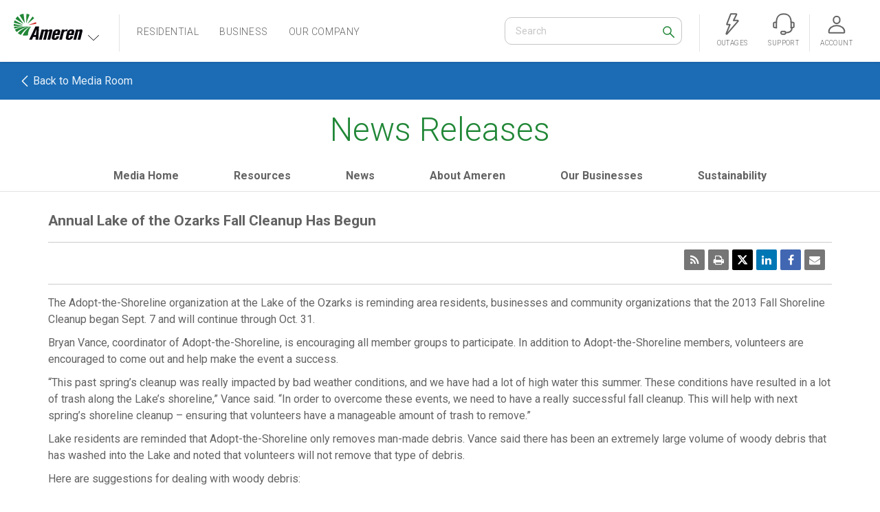

--- FILE ---
content_type: text/html; charset=UTF-8
request_url: https://ameren.mediaroom.com/news-releases?item=1209
body_size: 12454
content:
<!DOCTYPE html>
<html xmlns="https://www.w3.org/1999/xhtml" lang="en"><head>
<!-- begin spin_special_output(head_start) -->
<link href="thirdparty/font-awesome/css/font-awesome.min.css" type="text/css" rel="stylesheet" wd_script_id="font-awesome.min.css">
<script type="text/javascript" wd_script_id="view_printable_script" nonce="ZjAyZjIzODZhOTgzMWY3OTNlM2NkNDdiNjk4ZTBmMWVjM2QyYWY1OA==">
	function view_printable() {
		var loc = window.location;
		var sep = (loc.search == "") ? "?" : "&";
		var url = loc.protocol+"//"+loc.host+loc.pathname+loc.search+sep+"printable"+loc.hash;
		window.open(url, "_blank", "");
	}
</script>
<style type="text/css" wd_script_id="toolbar_style" nonce="ZjAyZjIzODZhOTgzMWY3OTNlM2NkNDdiNjk4ZTBmMWVjM2QyYWY1OA==">
			div.wd_toolbar {
				border-top: 1px solid #cccccc;
				border-bottom: 1px solid #cccccc;
				margin: 15px 0px 15px 0px;
				padding: 5px;
				line-height: 1;
			}
			div.wd_toolbar-page {
				clear: both;
			}
			div.wd_toolbar ul.wd_tools {
				display: inline-block;
				width: 100%;
				margin: 0;
				padding: 5px 0;
			}
			div.wd_toolbar ul.wd_tools li.wd_tool {
				display: block;
				list-style-type: none;
				margin-right: 5px;
				padding: 0;
				float: right;
			}
			span.wd_tool_icon > a:link,
			span.wd_tool_icon > a:visited {
				border-radius: 2px;
				display: inline-block;
				width: 30px;
				height: 30px;
				box-sizing: border-box;
				margin: 0;
				padding: 7px;
				font-size: 16px;
				line-height: 1;
				text-align: center;
				color: #ffffff;
				background-color: #767676;
			} 
			span.wd_tool_icon > a:hover {
				color: #ffffff;
				background-color: #666666;
				text-decoration: none;
			}
			div.wd_toolbar ul.wd_tools li.wd_tool-addthis {
				float: left;
			}
		</style>
<link href="css/wd_wcag.css" type="text/css" rel="stylesheet" wd_script_id="wd_wcag.css">
<script type="text/javascript" src="js/jquery-webdriver.js" wd_script_id="jquery-webdriver.js" nonce="ZjAyZjIzODZhOTgzMWY3OTNlM2NkNDdiNjk4ZTBmMWVjM2QyYWY1OA=="></script>
<script type="text/javascript" src="js/webdriver.js" wd_script_id="webdriver.js" nonce="ZjAyZjIzODZhOTgzMWY3OTNlM2NkNDdiNjk4ZTBmMWVjM2QyYWY1OA=="></script>
<script type="text/javascript" src="js/wd_resize.js" wd_script_id="wd_resize.js" nonce="ZjAyZjIzODZhOTgzMWY3OTNlM2NkNDdiNjk4ZTBmMWVjM2QyYWY1OA=="></script>
<script type="text/javascript" wd_script_id="format_news_script" nonce="ZjAyZjIzODZhOTgzMWY3OTNlM2NkNDdiNjk4ZTBmMWVjM2QyYWY1OA==">
(function($) {
	webDriver.formatNews = function() {
		var $news = $(this);
		var print_url = $news.attr("wd_print_url");
		$news.find("table").each(function() {
			var $table = $(this);
			var $parent = $table.parent();
			if ($parent.innerWidth() < $table.outerWidth()) {
				if ($parent.hasClass("wd_news_table")) {
					$parent.find(".fullscreen-button").show();
				} else {
					var $btn = $("<button>View News Release Full Screen</button>")
						.addClass("fullscreen-button")
						.on("click", function() {
							if (print_url)
								window.open(print_url, "_blank", "");
							else
								view_printable();
						})
					;

					var $div = $("<div></div>)")
						.addClass("wd_news_table")
						.css("overflow-x", "auto")
						.append($btn)
					;

					$table.replaceWith($div);
					$div.append($table);
				}
			} else {
				if ($parent.hasClass("wd_news_table"))
					$parent.find(".fullscreen-button").hide();
			}
		});
	}
})(webDriver.jQuery);
</script>
<style type="text/css" wd_script_id="template detail:newsfeed_releases:system style" nonce="ZjAyZjIzODZhOTgzMWY3OTNlM2NkNDdiNjk4ZTBmMWVjM2QyYWY1OA==">
.wd_title {
	font-size: 1.3em;
	font-weight: bold;
}
.wd_subtitle {
	font-weight: bold;
}
table.wd_extimagetable {
	border-style: none; 
	border-spacing:0px;
	clear: right; 
	float: right; 
}
td.wd_extimagecell {
	text-align: right; 
	margin: 0px 0px 5px 5px;
	padding:0px;
}
td.wd_extimagecell img {
	padding-left:10px;
	padding-bottom:10px;
	border-style: none; 
}
blockquote.wd_pullquote {
	font-style: italic;
	width:200px;
	margin:0 0 20px 20px;
	line-height: 1.8em;
	float: right;
	clear: right;
}
blockquote.wd_pullquote:before {
	content: "“ ";
	font-size: xx-large;
}
blockquote.wd_pullquote:after {
	content: " ”";
	font-size: xx-large;
	float: right;
}
.fullscreen-button {
	border: 1px solid #d1d1d1;
	background: #e3e3e3 url(images/webdriver/view_full_screen_button_background.png) no-repeat;
	padding: 3px 3px 3px 30px;
	margin: 5px 0px 5px 0px;
	color: #727272;
	width: 220px;
	-moz-border-radius: 3px;
	border-radius: 3px;
	cursor: pointer;
}
.wd_contact {
	margin: 1em 0;
}
.wd_release_data {
	margin: 1em 0;
}
.wd_caption {
	text-align: center;
	font-size: 0.72em;
	font-style: italic;
	margin: 1em 0 0 0;
}
</style>

<!-- end spin_special_output(head_start) -->

<meta http-equiv="content-type" content="text/html; charset=UTF-8">
    <meta http-equiv="X-UA-Compatible" content="IE=edge">
    <meta name="viewport" content="width=device-width, initial-scale=1">
    <title>Ameren MediaRoom - News Releases</title>
    
 <meta name="keywords" content="" />
 <meta name="description" content="" />
 <meta name="twitter:card" content="summary" />
 <meta name="twitter:title" content="Annual Lake of the Ozarks Fall Cleanup Has Begun" />
 <meta name="twitter:description" content="The Adopt-the-Shoreline organization at the Lake of the Ozarks is reminding area residents, businesses and community organizations that the 2013 Fall Shoreline Cleanup began Sept. 7 and will..." />
 <meta property="og:site_name" content="Ameren MediaRoom" />
 <meta property="og:url" content="https://ameren.mediaroom.com/news-releases?item=1209" />
 <meta property="og:title" content="Annual Lake of the Ozarks Fall Cleanup Has Begun" />
 <meta property="og:description" content="The Adopt-the-Shoreline organization at the Lake of the Ozarks is reminding area residents, businesses and community organizations that the 2013 Fall Shoreline Cleanup began Sept. 7 and will..." />
 <meta name="image" property="og:image" content="https://ameren.mediaroom.com/image/Ameren+logo.JPG" />
 <meta name="twitter:image" content="https://ameren.mediaroom.com/image/Ameren+logo.JPG" />
    <link href="css/default-23215e3a.css" rel="stylesheet">
    <link href="css/site-a859f388.css" rel="stylesheet">

<link href="https://fonts.googleapis.com/css?family=Roboto:300,400,700" rel="stylesheet">


    <link rel="stylesheet" type="text/css" href="css/wdcontent.css">
    <meta name="ItemID" content="cbb593a4-f375-4115-9775-7b2f0f1ea62d">
    <meta name="Site" content="ameren">
    
<meta name="VIcurrentDateTime" content="636815301364488339">
<!-- <script type="text/javascript" src="js/ruxitagentjs_ICA2SVfqr_10157181213164340.js" data-dtconfig="rid=RID_-210521496|rpid=-171830158|domain=ameren.com|reportUrl=/rb_bf18653dit|srms=1,1,,,|uxrgcm=100,25,300,3;100,25,300,3|featureHash=ICA2SVfqr|dpvc=1|srad=1|lastModification=1545932577616|dtVersion=10157181213164340|tp=500,50,0,1|rdnt=1|uxrgce=1|bp=2|agentUri=/ruxitagentjs_ICA2SVfqr_10157181213164340.js"></script> -->
<!-- <script type="text/javascript" src="js/VisitorIdentification.js"></script> -->


<!-- begin spin_special_output(head_end) -->
<link rel="canonical" href="https://ameren.mediaroom.com/news-releases?item=1209" />
<!-- end spin_special_output(head_end) -->
</head>
<body class="  _s-ameren _p-Privacy wd_pageid_25346 wd_item_page wd_item_1209" cz-shortcut-listen="true">
    
<div class="hide">www.ameren.com</div>
<nav class="no-user c-header header-navbar navbar navbar-default navbar-static-top">
    <div class="container-fluid">
        <div class="navbar-header">
            <button type="button" class="navbar-toggle collapsed" data-toggle="collapse" data-target="#main-menu" aria-expanded="false" aria-controls="navbar">
                <span class="sr-only">Toggle navigation</span>
                <span class="icon-bar"></span>
                <span class="icon-bar"></span>
                <span class="icon-bar"></span>
            </button>
                    <a href="https://www.ameren.com/account/login" class="navbar-toggle pull-right">
                        <span class="sr-only">Toggle account menu</span>
                        <svg viewBox="0 0 24 24" xmlns="https://www.w3.org/2000/svg">
   <title>Account</title>
  <g>
    <path d="M15.46,7.9a3.47,3.47,0,1,1-6.94,0V7.11a3.47,3.47,0,1,1,6.94,0Z"></path>
    <path d="M20.5,20.86a.66.66,0,0,1-.68.64H4.18a.66.66,0,0,1-.68-.64v-.75c0-3.61,3.81-6.45,8.5-6.45s8.5,2.84,8.5,6.45Z"></path>
  </g>
</svg>
                    </a>
            <button type="button" class="navbar-brand collapsed" data-toggle="collapse" data-target="#state-selector" aria-expanded="false">
                <span class="sr-only">Ameren. Focused energy. For life.</span>
                
<div class="logo-container">
    <!-- Default Ameren Logo -->
    <svg xmlns="https://www.w3.org/2000/svg" viewBox="0 0 186 71">
  <title>logo_ameren_default</title>
  <g>
                <path class="logo-cls-1" d="M24,33H.19a29.25,29.25,0,0,1-.11-5.38L24,32.59V33Z"></path>
                <path class="logo-cls-2" d="M40,30.35,60.2,22.73a29.32,29.32,0,0,1,.67,4.82L40.12,30.68a.41.41,0,0,0-.11-.34Z"></path>
                <path class="logo-cls-1" d="M24.31,30.24.42,24.53a33.51,33.51,0,0,1,2.13-6.72l22,12a.58.58,0,0,0-.22.45Z"></path>
                <path class="logo-cls-1" d="M37.54,26.43l13.35-19a25.39,25.39,0,0,1,4.37,4.82L37.88,26.77l-.34-.34Z"></path>
                <path class="logo-cls-1" d="M26,27.32,4.57,13.89a30.76,30.76,0,0,1,6.17-6.94L26.21,27c-.11.11-.22.22-.22.34Z"></path>
                <path class="logo-cls-1" d="M33.62,24.64,34.29,0a31.64,31.64,0,0,1,8.52,2.35l-8.75,22.4c-.11-.11-.22-.11-.45-.11Z"></path>
                <path class="logo-cls-1" d="M29.24,25.09,15.56,3.7A29.2,29.2,0,0,1,26.44,0l3.25,24.86a.85.85,0,0,0-.45.22Z"></path>
                <path class="logo-cls-1" d="M2.21,40.65s-.45-1.12-.9-2.46S.64,35.5.64,35.5c7.74-1,19.85-1.12,28.15-1.12,0,0-16,1.57-26.58,6.27Z"></path>
                <path class="logo-cls-1" d="M19.37,57.45a22.22,22.22,0,0,1-4.26-1.9,28.9,28.9,0,0,1-4-2.91c4.71-5.94,19.85-17.47,34.09-18.25,0,0-14.69,5.15-25.8,23.07Z"></path>
                <path class="logo-cls-1" d="M38.44,58.46a31.67,31.67,0,0,1-8,1,29.09,29.09,0,0,1-6.28-.67c.9-3,11.1-20.72,23.33-24.41,0,0-9.42,10-9.08,24.08Z"></path>
                <path class="logo-cls-1" d="M7.82,49.61a29.31,29.31,0,0,1-2.47-3,21.72,21.72,0,0,1-2-3.47c3.81-2.46,17.38-8.74,36.56-8.74A80.44,80.44,0,0,0,7.82,49.61Z"></path>
                <path class="logo-cls-3" d="M41.69,70.44l17-36.06h9.65L66.48,70.44H58.85l.67-7.28H52.46l-3,7.28ZM61.54,42.11,54.7,58H60l1.57-15.9Z"></path>
                <path class="logo-cls-3" d="M68.27,70.44l7-27.55h7.51l-.56,2a11.68,11.68,0,0,1,6.73-2.58c3.36,0,4,2.24,4.26,2.91.78-.45,4.26-2.91,7.29-2.91,5.16,0,4.15,4,3.81,5.38L98.55,70.44H91l5.38-21.73c.22-.56,0-1.34-1.46-1.34a4.63,4.63,0,0,0-2.36,1l-5.5,22.06H79.6l5.5-21.73c0-.22.34-1.34-1.57-1.34a4.12,4.12,0,0,0-2.13.9L75.79,70.44Z"></path>
                <path class="logo-cls-3" d="M110.89,71c-7.07,0-9.08-2.69-7.74-8.18l3.14-12.43c1-4.26,4.93-8.06,11.66-8.06,8.41,0,8.19,5.82,7.85,7.17l-2.13,8.4H111.56l-1.46,5.94c-.34,1.34,0,2.46,1.57,2.46a3.27,3.27,0,0,0,3.25-2.46l.67-2.69h7.18l-.67,2.69c-.9,2.8-3.93,7.17-11.22,7.17Zm2.92-21.84-1.12,4.14h4.82l1-4.14c.22-.56.56-2-1.68-2a2.83,2.83,0,0,0-3,2Z"></path>
                <path class="logo-cls-3" d="M123.23,70.44l7-27.55h7.07l-.67,2.69c3-2.13,5.16-3.25,9.42-3.25l-1.23,5.26a27.66,27.66,0,0,0-2.92-.22c-5.61,0-6.5,3.47-7,5.26L130.4,70.44Z"></path>
                <path class="logo-cls-3" d="M148.91,71c-7.07,0-9.08-2.69-7.74-8.18l3.14-12.43c1-4.26,4.93-8.06,11.55-8.06,8.52,0,8.3,5.82,8,7.17l-2.13,8.4H149.58l-1.46,5.94c-.34,1.34,0,2.46,1.57,2.46a3.27,3.27,0,0,0,3.25-2.46l.67-2.69h7.18L160,63.83c-.9,2.8-3.81,7.17-11.1,7.17Zm2.8-21.84-1,4.14h4.82l1-4.14c.22-.56.56-2-1.68-2a3.07,3.07,0,0,0-3.14,2Z"></path>
                <path class="logo-cls-3" d="M161.36,70.44l7-27.55h7.4L175.15,45c.9-.67,3.25-2.69,6.5-2.69,5.5,0,4.49,4.59,3.81,7.28L180.2,70.44h-7.51L177.62,51c.56-2.35.79-3.47-.79-3.47a5.92,5.92,0,0,0-2.47.9l-5.5,22.06Z"></path>
  </g>
</svg>

</div>
<div class="u-icon">
    <svg xmlns="https://www.w3.org/2000/svg" viewBox="0 0 24 24">
  <title>Chevron</title>
  <polyline points="10.5 4.5 17.66 11.99 10.5 19.5"></polyline>
</svg>
</div>
            </button>
        </div>

        <div id="state-selector" class="navbar-collapse o-takeover collapse" aria-expanded="false" style="height: 0px;">
            <div class="navbar-header--mobile hidden-xs hidden-sm hidden-md">
                <button type="button" class="u-icon u-icon--badge--plain navbar-toggle" data-toggle="collapse" data-target="#state-selector" aria-expanded="false" aria-controls="navbar">
                    <span class="sr-only">Toggle navigation</span>
                     <svg viewBox="0 0 24 24" xmlns="https://www.w3.org/2000/svg">
	<title>Close</title>
	<g>
		<line x1="7" y1="7" x2="17" y2="17"></line>
		<line x1="17" y1="7" x2="7" y2="17"></line>
	</g>
</svg>

                </button>
            </div>
            <div class="container-overlay">
                <div class="row">
                    <div class="container">
                                    <a href="https://www.ameren.com/" class="btn btn-default btn-block">Corporate Home</a>

                    </div>
                        <p class="c-divider-text">or</p>
                        <p class="lead">Select your state to personalize your experience</p>
                        <div class="container">
                                    <div class="col-xs-6">
                                                <a href="https://www.ameren.com/illinois/" data-state="en-US-IL" class="state-container-illinois ">
                                                    <div>
                                                        <svg xmlns="https://www.w3.org/2000/svg" viewBox="2937 -636.16 66.594 118.605">
	<path d="M2.945,48.082c-3.138,2.051-.362,10.861,1.207,13.274.965,1.689,3.5,3.138,5.189,5.31,2.051,2.655,4.586,3.982,5.792,7.361v.241a11.156,11.156,0,0,0,.6,4.224,4.461,4.461,0,0,0,.6,1.327c3.379-1.81,10.016-1.569,8.568,3.741-.6,2.172-2.051,7.6-3.862,8.93-.483.483-.6.845-.121,1.448a7.326,7.326,0,0,1,.845,1.207,28.554,28.554,0,0,0,3.5,4.1c1.207.965,2.293,2.051,3.258,2.775,2.172,1.569,3.379,1.448,4.948,4.1,1.207,1.931,1.448,3.741,2.293,6.034a3.846,3.846,0,0,1,0,3.258c-.724,1.448-.241,2.413.965,3.741,1.086,1.207,2.9,2.534,3.982.362,1.207-2.293,3.258-2.413,5.068-2.172s5.068,4.586,6.516,1.81c.965-1.931-1.327-3.62,0-5.43a16.118,16.118,0,0,1,2.776-1.931c3.741-1.689,2.051,1.207,2.534-3.62.121-3.138,1.086-1.327,1.569-3.017.241-.845-.483-1.689-.241-2.775.241-1.569.965-2.9,1.327-4.344.241-1.207.121-2.655.724-3.741.845-1.81,4.706-5.672,6.516-8.809,1.086-1.81.362-4.948-.362-6.758a17.752,17.752,0,0,1-.965-3.62c0-2.172,1.569-2.172,1.569-5.31,0-8.93.121-17.739.121-26.307,0-6.758.241-21.239.241-23.411a5.987,5.987,0,0,0-.362-1.569,14.588,14.588,0,0,1-.965-3.017,8.8,8.8,0,0,0-1.448-3.62A9.9,9.9,0,0,1,63.4,4.157V2.226c-.362-.241-.845-.121-1.448-.121H17.305c.121.121.121.241.241.241a11.485,11.485,0,0,1,3.017,2.9c.845,1.207.241,1.448,1.81,2.775.845.724,1.81.845,2.413,1.81,2.172,3.62,0,6.4-1.81,8.326-1.689,1.931-2.413,5.31-6.154,6.637-2.413.845-7.482.241-7.6,3.982,0,1.448,1.086,1.689,1.81,3.017,1.086,2.051.6,3.379-.483,5.551-.724,1.81-1.81,4.586-3.5,5.792-1.327.965-2.172.483-2.655,1.81C3.066,45.668,5,46.754,2.945,48.082Z" transform="translate(2935.485 -638.235)"></path>
</svg>
                                                    </div>
                                                    <span>Illinois</span>
                                                </a>

                                    </div>
                                    <div class="col-xs-6">
                                                <a href="https://www.ameren.com/missouri/" data-state="en-US-MO" class="state-container-missouri ">
                                                    <div>
                                                        <svg xmlns="https://www.w3.org/2000/svg" viewBox="3082 -622.885 102.892 93.643">
	<path d="M100.54,81.331c1.207-.6,2.534-.6,2.534-1.81s.845-3.62-.241-4.706c-.6-.724-1.569-.362-2.293-.724-1.327-.845-1.569-1.931-2.413-3.138-1.81-2.655.121-4.706-1.327-7.844-1.569-3.5-3.379-3.862-5.792-6.516-2.293-2.655-6.758-5.068-7.361-8.688-.483-2.775,3.017-4.948,2.776-7.844-.362-4.1.241-1.689-1.448-4.586-1.569-2.775-3.379,1.81-4.706.362-1.931-2.051-1.569-5.792-3.258-8.326-2.776-4.224-7.844-6.154-9.9-10.861-1.569-3.741.483-11.1-2.413-13.636a13.766,13.766,0,0,1-1.327-1.327A6.63,6.63,0,0,0,59.39.6H.5C.38,1.083,2.432,5.306,3.638,6.634c2.776,2.9,7.6,5.31,9.292,11.585.362,1.327-1.207,3.258-1.086,4.706.121.845,6.034,8.326,6.034,9.9.121,15.688-.241,31.254.483,46.942,0,.845-.241,3.741.483,4.1.483.241,66.13,0,67.578,0,1.569,0,3.379.6,1.81,3.017-1.086,1.689-5.672,4.827-6.758,7.24,2.413,0,9.654.121,12.912.121C95.713,91.588,99.334,85.554,100.54,81.331Z" transform="translate(3081.504 -623.485)"></path>
</svg>
                                                    </div>
                                                    <span>Missouri</span>
                                                </a>

                                    </div>
                        </div>
                </div>
            </div>
        </div>

        <div id="main-menu" class="nav--subnav navbar-collapse collapse text-right" aria-expanded="false" style="height: 0px;">
            <div class="navbar-header--mobile hidden-lg text-left">
                <button type="button" class="navbar-toggle pull-right collapsed close-subnav" data-toggle="collapse" data-target="#main-menu" aria-expanded="false" aria-controls="navbar">
                    <span class="sr-only">Toggle navigation</span>
                     <svg viewBox="0 0 24 24" xmlns="https://www.w3.org/2000/svg">
	<title>Close</title>
	<g>
		<line x1="7" y1="7" x2="17" y2="17"></line>
		<line x1="17" y1="7" x2="7" y2="17"></line>
	</g>
</svg>

                </button>
                <button type="button" class="back-subnav navbar-toggle collapsed">
                     <svg xmlns="https://www.w3.org/2000/svg" viewBox="0 0 24 24">
	<title>Arrow</title>
	<g>
		<line x1="3.82" y1="12.01" x2="20.59" y2="12.01"></line>
		<line x1="13.42" y1="4.73" x2="20.59" y2="12.01"></line>
		<line x1="13.42" y1="19.3" x2="20.59" y2="12.01"></line>
	</g>
</svg>

                    Back to Menu
                </button>
            </div>
            
        <ul class="nav nav--primary navbar-nav" id="nav--primary" role="tablist">
                <div id="main-menu__sub-nav-84cb13f7-e267-4885-896d-f1d3521080ff" class="navbar-collapse collapse o-takeover" aria-expanded="false">
                    <!-- Desktop Close Button -->
                    <button type="button" class="o-takeover__close visible-lg-block collapsed" data-toggle="collapse" data-target="#main-menu__sub-nav-84cb13f7-e267-4885-896d-f1d3521080ff" aria-expanded="false" aria-controls="navbar">
                        <span class="sr-only">Toggle navigation</span>
                        <svg xmlns="https://www.w3.org/2000/svg" viewBox="0 0 24 24">
                            <title>Close</title>
                            <g>
                                <line x1="7" y1="7" x2="17" y2="17"></line>
                                <line x1="17" y1="7" x2="7" y2="17"></line>
                            </g>
                        </svg>
                    </button>

                    <div class="sub-nav-wrapper">

                        <div class="sub-nav-inner-wrapper">
                            <h2 class="visible-lg-block">Residential</h2>
                            <ul>

                                                <li><a href="https://www.ameren.com/residential/start-stop-move" target="">Start Stop Move</a></li>

                            </ul>
                        </div>
                    </div>
                </div>
        <li>
                <a href="javascript:;" class="navbar-toggle collapsed visible-lg visible-xl" data-toggle="collapse" data-target="#state-selector" aria-expanded="false">
                    Residential
                </a>
                <a href="javascript:;" class="navbar-toggle hidden-lg hidden-xl text-left" aria-controls="navbar" data-toggle="collapse" data-target="#state-selector" aria-expanded="false">
                    Residential
                </a>
        </li>
                <div id="main-menu__sub-nav-175893dc-ac23-4913-b0de-b46907fba600" class="navbar-collapse collapse o-takeover" aria-expanded="false">
                    <!-- Desktop Close Button -->
                    <button type="button" class="o-takeover__close visible-lg-block collapsed" data-toggle="collapse" data-target="#main-menu__sub-nav-175893dc-ac23-4913-b0de-b46907fba600" aria-expanded="false" aria-controls="navbar">
                        <span class="sr-only">Toggle navigation</span>
                        <svg xmlns="https://www.w3.org/2000/svg" viewBox="0 0 24 24">
                            <title>Close</title>
                            <g>
                                <line x1="7" y1="7" x2="17" y2="17"></line>
                                <line x1="17" y1="7" x2="7" y2="17"></line>
                            </g>
                        </svg>
                    </button>

                    <div class="sub-nav-wrapper">

                        <div class="sub-nav-inner-wrapper">
                            <h2 class="visible-lg-block">Business</h2>
                            <ul>


                            </ul>
                        </div>
                    </div>
                </div>
        <li>
                <a href="javascript:;" class="navbar-toggle collapsed visible-lg visible-xl" data-toggle="collapse" data-target="#state-selector" aria-expanded="false">
                    Business
                </a>
                <a href="javascript:;" class="navbar-toggle hidden-lg hidden-xl text-left" aria-controls="navbar" data-toggle="collapse" data-target="#state-selector" aria-expanded="false">
                    Business
                </a>
        </li>
                <div id="main-menu__sub-nav-386acd74-5e84-42af-aeae-03f29747ce1d" class="navbar-collapse collapse o-takeover" aria-expanded="false">
                    <!-- Desktop Close Button -->
                    <button type="button" class="o-takeover__close visible-lg-block collapsed" data-toggle="collapse" data-target="#main-menu__sub-nav-386acd74-5e84-42af-aeae-03f29747ce1d" aria-expanded="false" aria-controls="navbar">
                        <span class="sr-only">Toggle navigation</span>
                        <svg xmlns="https://www.w3.org/2000/svg" viewBox="0 0 24 24">
                            <title>Close</title>
                            <g>
                                <line x1="7" y1="7" x2="17" y2="17"></line>
                                <line x1="17" y1="7" x2="7" y2="17"></line>
                            </g>
                        </svg>
                    </button>

                    <div class="sub-nav-wrapper">

                        <div class="sub-nav-inner-wrapper">
                            <h2 class="visible-lg-block">Company</h2>
                            <ul>

                                                <li><a href="https://www.ameren.com/company/about-ameren" target="">About Ameren</a></li>
                                                <li><a href="https://www.ameren.com/company/ameren-transmission" target="">Ameren Transmission</a></li>
                                                <li><a href="https://www.ameren.com/company/business-partners" target="">Business Partners</a></li>
                                                <li><a href="https://www.ameren.com/company/careers" target="">Careers</a></li>
                                                <li><a href="https://www.ameren.com/company/community" target="">Community</a></li>
                                                <li><a href="https://www.ameren.com/account/customer-service" target="">Customer Service</a></li>
                                                <li><a href="https://www.ameren.com/company/environment-and-sustainability" target="">Environment and Sustainability</a></li>
                                                <li><a href="https://www.ameren.com/company/media" target="">Media</a></li>
                                                <li><a href="https://www.ameren.com/company/safety" target="">Safety</a></li>

                            </ul>
                        </div>
                    </div>
                </div>
        <li>
                <a href="javascript:;" class="navbar-toggle collapsed visible-lg visible-xl" data-toggle="collapse" data-target="#main-menu__sub-nav-386acd74-5e84-42af-aeae-03f29747ce1d" aria-expanded="false" data-parent="#nav--primary" aria-controls="navbar">
                    Our Company
                </a>
                <a href="javascript:;" class="navbar-toggle hidden-lg hidden-xl text-left" data-toggle="dropdown" data-target="#main-menu__sub-nav-386acd74-5e84-42af-aeae-03f29747ce1d" aria-expanded="false" data-parent="#nav--primary" aria-controls="navbar">
                    Our Company
                </a>
        </li>
        </ul>


            <form class="navbar-form" role="search" style="display:inline-block;">
    <div class="input-group">
        <input type="text" class="st-default-search-input form-control" placeholder="Search" name="navbar-search" id="navbar-search" aria-label="Search">
        <div class="input-group-btn">
            <button class="btn btn-default" type="submit">
                <span class="sr-only">Search</span>
                <!-- Search -->
                <svg viewBox="0 0 24 24" xmlns="https://www.w3.org/2000/svg">
                    <title>Search</title>
                    <circle cx="10" cy="10" r="7.5"></circle>
                    <line x1="23.04" y1="22.99" x2="15.52" y2="15.47"></line>
                </svg>

            </button>
        </div>
    </div>
</form>
            <ul class="nav nav--secondary navbar-nav navbar-right">
                        <li>
            <a href="https://www.ameren.com/outage-center" rel="">
                <svg xmlns="https://www.w3.org/2000/svg" viewBox="0 0 24 24">
  <title>icn_outages</title>
  <path d="M5.94,23a.35.35,0,0,1-.24-.08.45.45,0,0,1-.16-.56l4-9.73h-3a.45.45,0,0,1-.36-.2.47.47,0,0,1,0-.43L10.32,1.28a.44.44,0,0,1,.4-.28h5.64a.42.42,0,0,1,.37.22.48.48,0,0,1,0,.45L13.46,8.11h4.6a.44.44,0,0,1,.4.27.48.48,0,0,1-.08.5l-12.13,14A.43.43,0,0,1,5.94,23Z"></path>
</svg>

                Outages
            </a>
        </li>
        <li>
            <a href="https://www.ameren.com/contact-us" rel="">
                <svg xmlns="https://www.w3.org/2000/svg" viewBox="0 0 24 24">
  <title>icn_support</title>
  <g>
    <path d="M4,16c-1,0-3,0-3-1V11c0-1,2-1,3-1"></path>
    <path d="M20,16c1,0,3,0,3-1V11c0-1-2-1-3-1"></path>
    <path d="M13,23H10c-.55,0-1-.95-1-1.5S9.45,20,10,20h3c.55,0,1,.95,1,1.5S13.55,23,13,23Z"></path>
    <path d="M20,16V10C20,4,16.69,1,12,1S4,4,4,10v6"></path>
    <path d="M14,21.46c4,0,7-1.44,7-5.46"></path>
  </g>
</svg>

                Support
            </a>
        </li>

                    <li class="hidden-lg">
                        <a href="https://www.ameren.com/account/login">
                            <svg viewBox="0 0 24 24" xmlns="https://www.w3.org/2000/svg" class="account">
	<defs>
		<style>
			.icon-badge {
				fill: #218737 !important;
				stroke: none !important;
			}

			.check {
				stroke: #fff !important;
			}
		</style>
	</defs>
	<title>Account</title>
	<g>
		<path d="M15.46,7.9a3.47,3.47,0,1,1-6.94,0V7.11a3.47,3.47,0,1,1,6.94,0Z"></path>
		<path d="M20.5,20.86a.66.66,0,0,1-.68.64H4.18a.66.66,0,0,1-.68-.64v-.75c0-3.61,3.81-6.45,8.5-6.45s8.5,2.84,8.5,6.45Z"></path>
	</g>
	<g>
		<circle class="icon-badge" cx="18" cy="14" r="4"></circle>
		<polyline class="check" points="19.45 12.86 17.56 14.98 16.61 14.04"></polyline>
	</g>
</svg>


                            ACCOUNT
                        </a>
                    </li>
                    <li class="visible-lg-inline-block">
                        <a href="https://www.ameren.com/account/login">
                            <svg viewBox="0 0 24 24" xmlns="https://www.w3.org/2000/svg" class="account">
	<defs>
		<style>
			.icon-badge {
				fill: #218737 !important;
				stroke: none !important;
			}

			.check {
				stroke: #fff !important;
			}
		</style>
	</defs>
	<title>Account</title>
	<g>
		<path d="M15.46,7.9a3.47,3.47,0,1,1-6.94,0V7.11a3.47,3.47,0,1,1,6.94,0Z"></path>
		<path d="M20.5,20.86a.66.66,0,0,1-.68.64H4.18a.66.66,0,0,1-.68-.64v-.75c0-3.61,3.81-6.45,8.5-6.45s8.5,2.84,8.5,6.45Z"></path>
	</g>
	<g>
		<circle class="icon-badge" cx="18" cy="14" r="4"></circle>
		<polyline class="check" points="19.45 12.86 17.56 14.98 16.61 14.04"></polyline>
	</g>
</svg>


                            ACCOUNT
                        </a>
                    </li>
            </ul>


        </div>
        <div id="account-menu" class="navbar-collapse collapse o-takeover" aria-expanded="false">
            <div class="navbar-header--mobile hidden-xs hidden-sm hidden-md">
                <button type="button" class="u-icon u-icon--badge--plain navbar-toggle" data-toggle="collapse" data-target="#account-menu" aria-expanded="false" aria-controls="navbar">
                    <span class="sr-only">Toggle navigation</span>
                     <svg viewBox="0 0 24 24" xmlns="https://www.w3.org/2000/svg">
	<title>Close</title>
	<g>
		<line x1="7" y1="7" x2="17" y2="17"></line>
		<line x1="17" y1="7" x2="7" y2="17"></line>
	</g>
</svg>

                </button>
            </div>
            <!-- Mobile Navigation Header -->
            <div class="navbar-header--mobile hidden-lg">
                <a href="">
                    <svg viewBox="0 0 24 24" xmlns="https://www.w3.org/2000/svg">
   <title>Account</title>
  <g>
    <path d="M15.46,7.9a3.47,3.47,0,1,1-6.94,0V7.11a3.47,3.47,0,1,1,6.94,0Z"></path>
    <path d="M20.5,20.86a.66.66,0,0,1-.68.64H4.18a.66.66,0,0,1-.68-.64v-.75c0-3.61,3.81-6.45,8.5-6.45s8.5,2.84,8.5,6.45Z"></path>
  </g>
</svg>
                    <span>Welcome,</span>
                    <strong></strong>
                </a>
                <button type="button" class="navbar-toggle collapsed pull-right" data-toggle="collapse" data-target="#account-menu" aria-expanded="false" aria-controls="navbar">
                    <span class="sr-only">Toggle navigation</span>
                     <svg viewBox="0 0 24 24" xmlns="https://www.w3.org/2000/svg">
	<title>Close</title>
	<g>
		<line x1="7" y1="7" x2="17" y2="17"></line>
		<line x1="17" y1="7" x2="7" y2="17"></line>
	</g>
</svg>

                </button>
            </div>
            <div class="container-overlay">
                <div class="row">
                    <!-- Main Navigation -->
                    <div class="col-xs-12 col-lg-6 pull-right divider" data-height="equal" style="height: 333px;">
                        <ul class="nav navbar-nav">
                                <li>
                                    <a href="" rel="">
                                        <div class="u-icon u-icon--badge--primary">
                                            <svg xmlns="https://www.w3.org/2000/svg" viewBox="0 0 24 24">
<title>Dashboard</title>
	<g>
		<polygon points="11.5,12.5 17.5,2.5 12.5,12.5 11.5,12.5"></polygon>
		<line x1="2.65" y1="11.8" x2="4.36" y2="12.16"></line>
		<line x1="4.43" y1="6.9" x2="5.73" y2="8.23"></line>
		<line x1="7.4" y1="4.27" x2="8.27" y2="6.01"></line>
		<line x1="21.34" y1="11.8" x2="19.64" y2="12.16"></line>
		<line x1="19.56" y1="6.9" x2="18.27" y2="8.23"></line>
		<line x1="12.05" y1="2.87" x2="12.05" y2="4.87"></line>
	</g>
<line x1="7.5" y1="18.5" x2="16.5" y2="18.5"></line>
</svg>
                                        </div>
                                        Account Dashboard
                                    </a>
                                </li>
                                <li>
                                    <a href="" rel="">
                                        <div class="u-icon u-icon--badge--primary">
                                            <svg viewBox="0 0 24 24" xmlns="https://www.w3.org/2000/svg">
	<title>Paybill</title>
	<g>
		<line x1="12" y1="18.78" x2="12" y2="20.47"></line>
		<line x1="12" y1="5.25" x2="12" y2="3.56"></line>
		<path d="M15.48,9A3.34,3.34,0,0,0,12,5.46,3.23,3.23,0,0,0,8.51,8.75c0,1.92,2.41,2.79,3.48,3.24s3.49,1.31,3.49,3.27A3.19,3.19,0,0,1,12,18.52,3.33,3.33,0,0,1,8.51,15"></path>
	</g>
</svg>

                                        </div>
                                        Pay My Bill 
                                    </a>
                                </li>
                                <li>
                                    <a href="https://www.ameren.com/Entry/Current" rel="">
                                        <div class="u-icon u-icon--badge--primary">
                                            <svg viewBox="0 0 24 24" xmlns="https://www.w3.org/2000/svg">
	<title>Power</title>
	<line x1="12" y1="11.93" x2="12" y2="2.7"></line>
	<path d="M16.06,3.54a9.38,9.38,0,1,1-8.1,0"></path>
</svg>

                                        </div>
                                        Start, Stop, Move
                                    </a>
                                </li>
                                <li>
                                    <a href="https://www.ameren.com/account/logout" rel="">
                                        <div class="u-icon u-icon--badge--secondary-a">
                                             <svg viewBox="0 0 24 24" xmlns="https://www.w3.org/2000/svg">
	<title>Close</title>
	<g>
		<line x1="7" y1="7" x2="17" y2="17"></line>
		<line x1="17" y1="7" x2="7" y2="17"></line>
	</g>
</svg>

                                        </div>
                                        Log Out
                                    </a>
                                </li>
                        </ul>
                    </div>
                    <!-- Account Info -->
                </div>
            </div>
        </div>
        
    </div>
</nav>

    
    <div class="loading" data-loading="" hidden="">
        <img style="width: 100px;" src="images/spinner.gif" alt="Please Wait, Loading...">
    </div>
    <div class="common">
        <div class="c-back-navigation">
    <a href="//www.ameren.com/company/media">
        <div class="u-icon u-icon--left">
            <svg id="Layer_1" data-name="Layer 1" xmlns="https://www.w3.org/2000/svg" viewBox="0 0 24 24">
  <defs>
    <style>
      .cls-1 {
        fill: none;
        stroke: #000;
        stroke-linecap: round;
        stroke-linejoin: round;
      }
    </style>
  </defs>
  <title>icn_chevron-right</title>
  <polyline class="cls-1" points="6.5 1 17.5 12 6.5 23"></polyline>
</svg>

        </div>
        Back to Media Room
    </a>
</div>
        
<div class="container">
    <div class="o-task-layout__content">
        <div class="container-fluid">
            <div class="row">
                <div class="col-xs-12">

                        <h1 class="text-primary text-center">News Releases</h1>


                    
                </div>
            </div>
        </div>
    </div>
</div><section class="o-layout--full-page">
            

<ul class="nav nav-tabs text-center" role="tablist">
        <li role="presentation">
                    <a href="https://www.ameren.com/company/media" role="presentation">Media Home</a>
        </li>
        <li role="presentation">
                    <a href="https://www.ameren.com/company/media/resources" role="presentation">Resources</a>
        </li>
        <li role="presentation">
                    <a href="news-releases" role="presentation">News</a>
        </li>
        <li role="presentation">
                    <a href="https://www.ameren.com/company/about-ameren" role="presentation">About Ameren</a>
        </li>
        <li role="presentation">
                    <a href="https://www.ameren.com/company/about-ameren/our-businesses" role="presentation">Our Businesses</a>
        </li>
        <li role="presentation">
                    <a href="https://www.ameren.com/company/environment-and-sustainability" role="presentation">Sustainability</a>
        </li>
</ul>

</section>



<div class="container">
    
<div class="c-text-module">
    <div class="row">
        <div class="col-xs-12">
            <!-- BEGIN CONTENT-WRAPPER -->  
    <div class="wd_content-wrapper-left">
        <div class="wd_content">
        <div id="wd_printable_content" class="fr-view">
<div class="wd_newsfeed_releases-detail">
<div class="wd_title wd_language_left">Annual Lake of the Ozarks Fall Cleanup Has Begun</div>

<div class="wd_toolbar wd_toolbar-detail"><ul class="wd_tools"><li class="wd_tool wd_tool-email"><span class="wd_tool_icon"><a onclick="window.location.href = 'mailto:?subject=Ameren%20MediaRoom%20-%20News%20Releases&amp;body='+encodeURIComponent(window.location.href);return false;" href="#email" title="Email Page"><span class="fa fa-envelope"></span><span class="wd_sr-only wd_sr-only-focusable">Email Page</span></a></span></li><li class="wd_tool wd_tool-socialshare_facebook"><span class="wd_tool_icon">
                    <a href="https://www.facebook.com/sharer/sharer.php?u=https%3A%2F%2Fameren.mediaroom.com%2Findex.php%3Fs%3D25346%26item%3D1209" target="_blank" title="Facebook Share" style="background-color:#4267B2;">
                    <span class="fa fa-facebook"></span>
		    <span class="wd_sr-only wd_sr-only-focusable"></span>
                    </a>
                </span></li><li class="wd_tool wd_tool-socialshare_linkedin"><span class="wd_tool_icon">
                    <a href="https://www.linkedin.com/shareArticle?mini=true&url=https%3A%2F%2Fameren.mediaroom.com%2Findex.php%3Fs%3D25346%26item%3D1209" target="_blank" title="Linkedin Share" style="background-color:#0077B5;">
                    <span class="fa fa-linkedin"></span>
		    <span class="wd_sr-only wd_sr-only-focusable"></span>
                    </a>
                </span></li><li class="wd_tool wd_tool-socialshare_twitter"><span class="wd_tool_icon">
                    <a href="https://twitter.com/share?url=https%3A%2F%2Fameren.mediaroom.com%2Findex.php%3Fs%3D25346%26item%3D1209" target="_blank" title="Twitter Share" style="background-color:#000;">
                    <span class="fa fa-twitter"></span>
		    <span class="wd_sr-only wd_sr-only-focusable"></span>
                    </a>
                </span></li><li class="wd_tool wd_tool-print"><span class="wd_tool_icon"><a onclick="view_printable(); return false;" rel="nofollow" href="#print" title="Print"><span class="fa fa-print"></span><span class="wd_sr-only wd_sr-only-focusable">Print</span></a></span></li><li class="wd_tool wd_tool-rss"><span class="wd_tool_icon"><a href="https://ameren.mediaroom.com/rss?rsspage=25346" title="RSS"><span class="fa fa-rss"></span><span class="wd_sr-only wd_sr-only-focusable">RSS</span></a></span></li><li class="wd_tool wd_tool-facebooklike"><iframe src="https://www.facebook.com/plugins/like.php?href=https%3A%2F%2Fameren.mediaroom.com%2Findex.php%3Fs%3D25346%26item%3D1209&amp;layout=button_count&amp;show_faces=false&amp;action=like&amp;colorscheme=light&amp;width=105&amp;height=20" scrolling="no" frameborder="0" style="border:none; overflow:hidden; width:105px; height:20px;" allowTransparency="true" title="Facebook Like"></iframe></li></ul></div>



			
		

			
		

<style type="text/css">

					p.prnews_p{
						margin: 0;
					}
				
					div.PRN_ImbeddedAssetReference{
						display: none;
					}
					div[id^="prni_dvprne"]{
						display: none;
					}
				</style>

<div class="wd_body wd_news_body fr-view" wd_resize="formatNews" wd_print_url="https://ameren.mediaroom.com/news-releases?item=1209&printable=1"><p>The Adopt-the-Shoreline organization at the Lake of the Ozarks is reminding area residents, businesses and community organizations that the 2013 Fall Shoreline Cleanup began Sept. 7 and will continue through Oct. 31.</p>

<p>Bryan Vance, coordinator of Adopt-the-Shoreline, is encouraging all member groups to participate. In addition to Adopt-the-Shoreline members, volunteers are encouraged to come out and help make the event a success.</p>

<p>&ldquo;This past spring&rsquo;s cleanup was really impacted by bad weather conditions, and we have had a lot of high water this summer. These conditions have resulted in a lot of trash along the Lake&rsquo;s shoreline,&rdquo; Vance said. &ldquo;In order to overcome these events, we need to have a really successful fall cleanup. This will help with next spring&rsquo;s shoreline cleanup &ndash; ensuring that volunteers have a manageable amount of trash to remove.&rdquo;</p>

<p>Lake residents are reminded that Adopt-the-Shoreline only removes man-made debris. Vance said there has been an extremely large volume of woody debris that has washed into the Lake and noted that volunteers will not remove that type of debris.</p>

<p>Here are suggestions for dealing with woody debris:</p>

<ul>
	<li>Larger trees and limbs may be used as fish habitat provided they are properly anchored and don&rsquo;t become a hazard to navigation.</li>
</ul>

<ul>
	<li>Stack and place above the normal high-water line. Once the debris has dried, the material may be burned with the issuance of a permit from a local fire district. It is important to keep the ash from the fire from re-entering the Lake due to the high nutrients that it contains.</li>
</ul>

<p>Adopt-the-Shoreline is sponsored by Ameren Missouri, which provides administrative support, trash bags and disposal of debris. The cleanups are performed entirely by volunteers. For more information or to volunteer, contact a zone coordinator to locate the zone you would like to work.</p>

<p align="center"><strong><u>ADOPT-THE-SHORELINE ZONE COORDINATORS</u></strong></p>

<p align="center">&nbsp;</p>

<table border="0" cellpadding="0" cellspacing="0">
	<tbody>
		<tr>
			<td style="text-align: left; width: 78px; vertical-align: top">
			<p><strong>Zone 1</strong></p>
			</td>
			<td style="text-align: left; width: 216px; vertical-align: top">
			<p><strong>Bagnell Dam to 9 mile marker</strong></p>
			</td>
			<td style="text-align: left; width: 216px; vertical-align: top">
			<p>Phil Thompson</p>

			<p>Alan Sullivan</p>
			</td>
			<td style="text-align: left; width: 216px; vertical-align: top">
			<p>1.573.365.9201</p>

			<p>1.573.365.9329</p>
			</td>
		</tr>
		<tr>
			<td style="text-align: left; width: 216px; vertical-align: top">
			<p>&nbsp;</p>
			</td>
			<td style="text-align: left; width: 216px; vertical-align: top">
			<p>&nbsp;</p>
			</td>
			<td style="text-align: left; width: 216px; vertical-align: top">
			<p>&nbsp;</p>
			</td>
			<td style="text-align: left; width: 216px; vertical-align: top">
			<p>&nbsp;</p>
			</td>
		</tr>
		<tr>
			<td style="text-align: left; width: 216px; vertical-align: top">
			<p><strong>Zone 2</strong></p>
			</td>
			<td style="text-align: left; width: 216px; vertical-align: top">
			<p><strong>Gravois Arm</strong>&nbsp;&nbsp;</p>
			</td>
			<td style="text-align: left; width: 216px; vertical-align: top">
			<p>Johnie Ray</p>

			<p>Jay Polchow</p>
			</td>
			<td style="text-align: left; width: 216px; vertical-align: top">
			<p>1.573.372.5248</p>

			<p>1.573.392.5742</p>
			</td>
		</tr>
		<tr>
			<td style="text-align: left; width: 216px; vertical-align: top">
			<p>&nbsp;</p>
			</td>
			<td style="text-align: left; width: 216px; vertical-align: top">
			<p>&nbsp;</p>
			</td>
			<td style="text-align: left; width: 216px; vertical-align: top">
			<p>&nbsp;</p>
			</td>
			<td style="text-align: left; width: 216px; vertical-align: top">
			<p>&nbsp;</p>
			</td>
		</tr>
		<tr>
			<td style="text-align: left; width: 216px; vertical-align: top">
			<p><strong>Zone 3</strong></p>
			</td>
			<td style="text-align: left; width: 216px; vertical-align: top">
			<p><strong>9-16 mile marker</strong></p>
			</td>
			<td style="text-align: left; width: 216px; vertical-align: top">
			<p>Bruce Thomson</p>

			<p>Brett Bachelier</p>
			</td>
			<td style="text-align: left; width: 216px; vertical-align: top">
			<p>1.573.365.2623</p>

			<p>1.573.365.2751</p>
			</td>
		</tr>
		<tr>
			<td style="text-align: left; width: 216px; vertical-align: top">
			<p>&nbsp;</p>
			</td>
			<td style="text-align: left; width: 216px; vertical-align: top">
			<p>&nbsp;</p>
			</td>
			<td style="text-align: left; width: 216px; vertical-align: top">
			<p>&nbsp;</p>
			</td>
			<td style="text-align: left; width: 216px; vertical-align: top">
			<p>&nbsp;</p>
			</td>
		</tr>
		<tr>
			<td style="text-align: left; width: 216px; vertical-align: top">
			<p><strong>Zone 4</strong></p>
			</td>
			<td style="text-align: left; width: 216px; vertical-align: top">
			<p><strong>16-22 mile marker</strong>&nbsp;&nbsp;&nbsp;&nbsp;&nbsp;&nbsp;</p>
			</td>
			<td style="text-align: left; width: 216px; vertical-align: top">
			<p>Donn Nelson</p>
			</td>
			<td style="text-align: left; width: 216px; vertical-align: top">
			<p>1.573.302.0123</p>
			</td>
		</tr>
		<tr>
			<td style="text-align: left; width: 216px; vertical-align: top">
			<p>&nbsp;</p>
			</td>
			<td style="text-align: left; width: 216px; vertical-align: top">
			<p>&nbsp;</p>
			</td>
			<td style="text-align: left; width: 216px; vertical-align: top">
			<p>&nbsp;</p>
			</td>
			<td style="text-align: left; width: 216px; vertical-align: top">
			<p>&nbsp;</p>
			</td>
		</tr>
		<tr>
			<td style="text-align: left; width: 216px; vertical-align: top">
			<p><strong>Zone 5</strong></p>
			</td>
			<td style="text-align: left; width: 216px; vertical-align: top">
			<p><strong>Glaize Arm</strong>&nbsp;&nbsp;&nbsp;&nbsp;</p>
			</td>
			<td style="text-align: left; width: 216px; vertical-align: top">
			<p>Rick King</p>
			</td>
			<td style="text-align: left; width: 216px; vertical-align: top">
			<p>1.573.286.9196</p>
			</td>
		</tr>
		<tr>
			<td style="text-align: left; width: 216px; vertical-align: top">
			<p>&nbsp;</p>
			</td>
			<td style="text-align: left; width: 216px; vertical-align: top">
			<p>&nbsp;</p>
			</td>
			<td style="text-align: left; width: 216px; vertical-align: top">
			<p>&nbsp;</p>
			</td>
			<td style="text-align: left; width: 216px; vertical-align: top">
			<p>&nbsp;</p>
			</td>
		</tr>
		<tr>
			<td style="text-align: left; width: 216px; vertical-align: top">
			<p><strong>Zone 6&nbsp; </strong></p>
			</td>
			<td style="text-align: left; width: 216px; vertical-align: top">
			<p><strong>22-31 mile marker</strong></p>
			</td>
			<td style="text-align: left; width: 216px; vertical-align: top">
			<p>Ron Witt</p>
			</td>
			<td style="text-align: left; width: 216px; vertical-align: top">
			<p>1.573.286.2925</p>
			</td>
		</tr>
		<tr>
			<td style="text-align: left; width: 216px; vertical-align: top">
			<p>&nbsp;</p>
			</td>
			<td style="text-align: left; width: 216px; vertical-align: top">
			<p>&nbsp;</p>
			</td>
			<td style="text-align: left; width: 216px; vertical-align: top">
			<p>&nbsp;</p>
			</td>
			<td style="text-align: left; width: 216px; vertical-align: top">
			<p>&nbsp;</p>
			</td>
		</tr>
		<tr>
			<td style="text-align: left; width: 216px; vertical-align: top">
			<p><strong>Zone 7</strong></p>
			</td>
			<td style="text-align: left; width: 216px; vertical-align: top">
			<p><strong>31-39 mile marker</strong></p>
			</td>
			<td style="text-align: left; width: 216px; vertical-align: top">
			<p>Terry Cleary&nbsp;&nbsp;&nbsp;&nbsp;</p>
			</td>
			<td style="text-align: left; width: 216px; vertical-align: top">
			<p>1.573.374.6284</p>
			</td>
		</tr>
		<tr>
			<td style="text-align: left; width: 216px; vertical-align: top">
			<p>&nbsp;</p>
			</td>
			<td style="text-align: left; width: 216px; vertical-align: top">
			<p>&nbsp;</p>
			</td>
			<td style="text-align: left; width: 216px; vertical-align: top">
			<p>&nbsp;</p>
			</td>
			<td style="text-align: left; width: 216px; vertical-align: top">
			<p>&nbsp;</p>
			</td>
		</tr>
		<tr>
			<td style="text-align: left; width: 216px; vertical-align: top">
			<p><strong>Zone 8</strong></p>
			</td>
			<td style="text-align: left; width: 216px; vertical-align: top">
			<p><strong>39-60 mile marker</strong></p>

			<p><strong>(Hwy. 5 side)</strong></p>
			</td>
			<td style="text-align: left; width: 216px; vertical-align: top">
			<p>Barry Campbell</p>
			</td>
			<td style="text-align: left; width: 216px; vertical-align: top">
			<p>1.573.374.9114</p>
			</td>
		</tr>
		<tr>
			<td style="text-align: left; width: 216px; vertical-align: top">
			<p>&nbsp;</p>
			</td>
			<td style="text-align: left; width: 216px; vertical-align: top">
			<p>&nbsp;</p>
			</td>
			<td style="text-align: left; width: 216px; vertical-align: top">
			<p>&nbsp;</p>
			</td>
			<td style="text-align: left; width: 216px; vertical-align: top">
			<p>&nbsp;</p>
			</td>
		</tr>
		<tr>
			<td style="text-align: left; width: 216px; vertical-align: top">
			<p><strong>Zone 9</strong></p>
			</td>
			<td style="text-align: left; width: 216px; vertical-align: top">
			<p><strong>39-60 mile marker</strong></p>

			<p><strong>(Hwy. 7 side)</strong></p>
			</td>
			<td style="text-align: left; width: 216px; vertical-align: top">
			<p>Jan Shireman&nbsp;</p>
			</td>
			<td style="text-align: left; width: 216px; vertical-align: top">
			<p>1.573.345.3765</p>
			</td>
		</tr>
		<tr>
			<td style="text-align: left; width: 216px; vertical-align: top">
			<p>&nbsp;</p>
			</td>
			<td style="text-align: left; width: 216px; vertical-align: top">
			<p>&nbsp;</p>
			</td>
			<td style="text-align: left; width: 216px; vertical-align: top">
			<p>&nbsp;</p>
			</td>
			<td style="text-align: left; width: 216px; vertical-align: top">
			<p>&nbsp;</p>
			</td>
		</tr>
		<tr>
			<td style="text-align: left; width: 216px; vertical-align: top">
			<p><strong>Zone 10</strong></p>
			</td>
			<td style="text-align: left; width: 216px; vertical-align: top">
			<p><strong>Niangua Arm</strong></p>
			</td>
			<td style="text-align: left; width: 216px; vertical-align: top">
			<p>Bruce Mitchell</p>
			</td>
			<td style="text-align: left; width: 216px; vertical-align: top">
			<p>1.573.346.2477</p>
			</td>
		</tr>
		<tr>
			<td style="text-align: left; width: 216px; vertical-align: top">
			<p>&nbsp;</p>
			</td>
			<td style="text-align: left; width: 216px; vertical-align: top">
			<p>&nbsp;</p>
			</td>
			<td style="text-align: left; width: 216px; vertical-align: top">
			<p>&nbsp;</p>
			</td>
			<td style="text-align: left; width: 216px; vertical-align: top">
			<p>&nbsp;</p>
			</td>
		</tr>
		<tr>
			<td style="text-align: left; width: 216px; vertical-align: top">
			<p><strong>Zone 11</strong></p>
			</td>
			<td style="text-align: left; width: 216px; vertical-align: top">
			<p><strong>60-77 mile marker</strong></p>
			</td>
			<td style="text-align: left; width: 216px; vertical-align: top">
			<p>Bryan Vance</p>
			</td>
			<td style="text-align: left; width: 216px; vertical-align: top">
			<p>1.573.365.9252</p>
			</td>
		</tr>
		<tr>
			<td style="text-align: left; width: 216px; vertical-align: top">
			<p>&nbsp;</p>
			</td>
			<td style="text-align: left; width: 216px; vertical-align: top">
			<p>&nbsp;</p>
			</td>
			<td style="text-align: left; width: 216px; vertical-align: top">
			<p>&nbsp;</p>
			</td>
			<td style="text-align: left; width: 216px; vertical-align: top">
			<p>&nbsp;</p>
			</td>
		</tr>
		<tr>
			<td style="text-align: left; width: 216px; vertical-align: top">
			<p><strong>Zone 12</strong></p>
			</td>
			<td style="text-align: left; width: 216px; vertical-align: top">
			<p><strong>77 mile marker to Truman Dam</strong></p>
			</td>
			<td style="text-align: left; width: 216px; vertical-align: top">
			<p>Amber Pennington</p>
			</td>
			<td style="text-align: left; width: 216px; vertical-align: top">
			<p>1.660.438.7300</p>
			</td>
		</tr>
	</tbody>
</table>

<p>&nbsp;</p>

<p>Ameren Missouri has been providing electric and gas service for more than a century, and our electric rates are among the lowest in the nation. We serve 1.2 million electric and 127,000 natural gas customers in central and eastern Missouri. Our mission is to meet their energy needs in a safe, reliable, efficient and environmentally responsible manner. Our service area covers 63 counties and more than 500 towns, including the greater St. Louis area. For more information, visit AmerenMissouri.com.</p>

<p>CONTACT: Missouri Communications, 314.554.2182, <a href="mailto:missouricommunications@ameren.com">missouricommunications@ameren.com</a></p>
</div>




 
				
			

<!-- ITEMDATE: 2013-09-10 14:00:00 CDT -->

</div>
</div>        </div><!-- END CONTENT -->
    </div><!-- END CONTENT-WRAPPER -->
        </div>
    </div>
</div>



</div>

    </div>
    

<footer class="footer">
    <div class="footer-top text-center">
        <!-- Footer Links Map -->
        <ul class="footer-items">
            <li class="bol text-center footer-logo hidden-xs">
                <a class="logo-container" href="https://www.ameren.com/" title="homepage">
                    <svg id="Layer_1" data-name="Layer 1" xmlns="https://www.w3.org/2000/svg" viewBox="0 0 186 71" aria-hidden="true">
  <defs>
    <style>
      .cls-1,
      .cls-2,
      .cls-3 {
        fill: #fff;
      }

      .cls-1, .cls-2, .cls-3 {
        fill-rule: evenodd;
      }
    </style>
  </defs>
  <title>logo_ameren_default</title>
  <g>
    <path class="cls-1" d="M24,33H.19a29.25,29.25,0,0,1-.11-5.38L24,32.59V33Z"></path>
    <path class="cls-2" d="M40,30.35,60.2,22.73a29.32,29.32,0,0,1,.67,4.82L40.12,30.68a.41.41,0,0,0-.11-.34Z"></path>
    <path class="cls-1" d="M24.31,30.24.42,24.53a33.51,33.51,0,0,1,2.13-6.72l22,12a.58.58,0,0,0-.22.45Z"></path>
    <path class="cls-1" d="M37.54,26.43l13.35-19a25.39,25.39,0,0,1,4.37,4.82L37.88,26.77l-.34-.34Z"></path>
    <path class="cls-1" d="M26,27.32,4.57,13.89a30.76,30.76,0,0,1,6.17-6.94L26.21,27c-.11.11-.22.22-.22.34Z"></path>
    <path class="cls-1" d="M33.62,24.64,34.29,0a31.64,31.64,0,0,1,8.52,2.35l-8.75,22.4c-.11-.11-.22-.11-.45-.11Z"></path>
    <path class="cls-1" d="M29.24,25.09,15.56,3.7A29.2,29.2,0,0,1,26.44,0l3.25,24.86a.85.85,0,0,0-.45.22Z"></path>
    <path class="cls-1" d="M2.21,40.65s-.45-1.12-.9-2.46S.64,35.5.64,35.5c7.74-1,19.85-1.12,28.15-1.12,0,0-16,1.57-26.58,6.27Z"></path>
    <path class="cls-1" d="M19.37,57.45a22.22,22.22,0,0,1-4.26-1.9,28.9,28.9,0,0,1-4-2.91c4.71-5.94,19.85-17.47,34.09-18.25,0,0-14.69,5.15-25.8,23.07Z"></path>
    <path class="cls-1" d="M38.44,58.46a31.67,31.67,0,0,1-8,1,29.09,29.09,0,0,1-6.28-.67c.9-3,11.1-20.72,23.33-24.41,0,0-9.42,10-9.08,24.08Z"></path>
    <path class="cls-1" d="M7.82,49.61a29.31,29.31,0,0,1-2.47-3,21.72,21.72,0,0,1-2-3.47c3.81-2.46,17.38-8.74,36.56-8.74A80.44,80.44,0,0,0,7.82,49.61Z"></path>
    <path class="cls-3" d="M41.69,70.44l17-36.06h9.65L66.48,70.44H58.85l.67-7.28H52.46l-3,7.28ZM61.54,42.11,54.7,58H60l1.57-15.9Z"></path>
    <path class="cls-3" d="M68.27,70.44l7-27.55h7.51l-.56,2a11.68,11.68,0,0,1,6.73-2.58c3.36,0,4,2.24,4.26,2.91.78-.45,4.26-2.91,7.29-2.91,5.16,0,4.15,4,3.81,5.38L98.55,70.44H91l5.38-21.73c.22-.56,0-1.34-1.46-1.34a4.63,4.63,0,0,0-2.36,1l-5.5,22.06H79.6l5.5-21.73c0-.22.34-1.34-1.57-1.34a4.12,4.12,0,0,0-2.13.9L75.79,70.44Z"></path>
    <path class="cls-3" d="M110.89,71c-7.07,0-9.08-2.69-7.74-8.18l3.14-12.43c1-4.26,4.93-8.06,11.66-8.06,8.41,0,8.19,5.82,7.85,7.17l-2.13,8.4H111.56l-1.46,5.94c-.34,1.34,0,2.46,1.57,2.46a3.27,3.27,0,0,0,3.25-2.46l.67-2.69h7.18l-.67,2.69c-.9,2.8-3.93,7.17-11.22,7.17Zm2.92-21.84-1.12,4.14h4.82l1-4.14c.22-.56.56-2-1.68-2a2.83,2.83,0,0,0-3,2Z"></path>
    <path class="cls-3" d="M123.23,70.44l7-27.55h7.07l-.67,2.69c3-2.13,5.16-3.25,9.42-3.25l-1.23,5.26a27.66,27.66,0,0,0-2.92-.22c-5.61,0-6.5,3.47-7,5.26L130.4,70.44Z"></path>
    <path class="cls-3" d="M148.91,71c-7.07,0-9.08-2.69-7.74-8.18l3.14-12.43c1-4.26,4.93-8.06,11.55-8.06,8.52,0,8.3,5.82,8,7.17l-2.13,8.4H149.58l-1.46,5.94c-.34,1.34,0,2.46,1.57,2.46a3.27,3.27,0,0,0,3.25-2.46l.67-2.69h7.18L160,63.83c-.9,2.8-3.81,7.17-11.1,7.17Zm2.8-21.84-1,4.14h4.82l1-4.14c.22-.56.56-2-1.68-2a3.07,3.07,0,0,0-3.14,2Z"></path>
    <path class="cls-3" d="M161.36,70.44l7-27.55h7.4L175.15,45c.9-.67,3.25-2.69,6.5-2.69,5.5,0,4.49,4.59,3.81,7.28L180.2,70.44h-7.51L177.62,51c.56-2.35.79-3.47-.79-3.47a5.92,5.92,0,0,0-2.47.9l-5.5,22.06Z"></path>
  </g>
</svg>

                </a>
            </li>

                        <li class="bol footer-nav-item text-center">
                            <a href="https://www.ameren.com/">
                                HOME
                            </a>
                        </li>
                        <li class="bol footer-nav-item text-center">
                            <a href="https://www.ameren.com/company/about-ameren">
                                ABOUT AMEREN
                            </a>
                        </li>
                        <li class="bol footer-nav-item text-center">
                            <a href="https://ameren.mediaroom.com/">
                                MEDIA
                            </a>
                        </li>
                        <li class="bol footer-nav-item text-center">
                            <a href="https://www.ameren.com/company/careers">
                                CAREERS
                            </a>
                        </li>
                        <li class="bol footer-nav-item text-center">
                            <a href="https://www.ameren.com/contact-us">
                                CONTACT US
                            </a>
                        </li>
        </ul>
    </div>
    <div class="footer-bottom  text-center col-sm-12">
        <div class="bol text-center copyright-text ">
            Copyright <span aria-hidden="true">©</span> 2026 Ameren Services
        </div>
        <ul class="ul-footer-bottom">
                    <li class="bol text-center footer-bottom-nav-item">
                        <a href="https://www.ameren.com/sitemap">
                            Site Map
                        </a>
                    </li>
                    <li class="bol text-center footer-bottom-nav-item">
                        <a href="https://www.ameren.com/privacy">
                            Privacy
                        </a>
                    </li>
        </ul>
    </div>
</footer>


    <script src="js/vendor-9ae903fe.js"></script> <!--bundled dependencies-->
    <script src="js/app-43c72307.js"></script>
    <script src="js/loadingInterceptor-3a30738d.js"></script> <!--progress spinner-->

    <!-- <script type="text/javascript" src="js/webtrends.js"></script> -->
    <!-- <script type="text/javascript" src="js/TealeafSDK.js"></script> -->




<!-- begin spin_special_output(body_end) -->
<script wd_script_id="piwik_tracking_code"></script>
<!-- Piwik Tracking Code -->
<script type="text/javascript">
  var _paq = _paq || [];

  _paq.push(["setCustomVariable", 1, "Content Type", "News Releases Feed", "page"]);

  _paq.push(["setCustomVariable", 3, "Navigation Page", "News", "page"]);

  _paq.push(["trackPageView"]);
  _paq.push(["enableLinkTracking"]);
  (function() {
    var u="//stats.drivetheweb.com/";
    _paq.push(["setTrackerUrl", u+"piwik.php"]);
    _paq.push(["setSiteId", 2420]);
    var d=document, g=d.createElement("script"), s=d.getElementsByTagName("script")[0];
    g.type="text/javascript"; g.async=true; g.defer=true; g.src=u+"piwik.js"; s.parentNode.insertBefore(g,s);
  })();
</script>
<noscript>
	<img src="https://stats.drivetheweb.com/piwik.php?idsite=2420&rec=1" style="border:0" alt="" />
</noscript>
<!-- End Piwik Tracking Code -->
		
<!-- end spin_special_output(body_end) -->
<script>(function(){function c(){var b=a.contentDocument||a.contentWindow.document;if(b){var d=b.createElement('script');d.innerHTML="window.__CF$cv$params={r:'9c2b404e7891b965',t:'MTc2OTIxMjgzMy4wMDAwMDA='};var a=document.createElement('script');a.nonce='';a.src='/cdn-cgi/challenge-platform/scripts/jsd/main.js';document.getElementsByTagName('head')[0].appendChild(a);";b.getElementsByTagName('head')[0].appendChild(d)}}if(document.body){var a=document.createElement('iframe');a.height=1;a.width=1;a.style.position='absolute';a.style.top=0;a.style.left=0;a.style.border='none';a.style.visibility='hidden';document.body.appendChild(a);if('loading'!==document.readyState)c();else if(window.addEventListener)document.addEventListener('DOMContentLoaded',c);else{var e=document.onreadystatechange||function(){};document.onreadystatechange=function(b){e(b);'loading'!==document.readyState&&(document.onreadystatechange=e,c())}}}})();</script></body></html>

--- FILE ---
content_type: application/javascript
request_url: https://ameren.mediaroom.com/js/app-43c72307.js
body_size: 133582
content:
(function(){ var curSystem = typeof System != 'undefined' ? System : undefined;
(function(global) {
  'use strict';
  if (global.$traceurRuntime) {
    return;
  }
  function setupGlobals(global) {
    global.Reflect = global.Reflect || {};
    global.Reflect.global = global.Reflect.global || global;
  }
  setupGlobals(global);
  var typeOf = function(x) {
    return typeof x;
  };
  global.$traceurRuntime = {
    options: {},
    setupGlobals: setupGlobals,
    typeof: typeOf
  };
})(typeof window !== 'undefined' ? window : typeof global !== 'undefined' ? global : typeof self !== 'undefined' ? self : this);
(function() {
  function buildFromEncodedParts(opt_scheme, opt_userInfo, opt_domain, opt_port, opt_path, opt_queryData, opt_fragment) {
    var out = [];
    if (opt_scheme) {
      out.push(opt_scheme, ':');
    }
    if (opt_domain) {
      out.push('//');
      if (opt_userInfo) {
        out.push(opt_userInfo, '@');
      }
      out.push(opt_domain);
      if (opt_port) {
        out.push(':', opt_port);
      }
    }
    if (opt_path) {
      out.push(opt_path);
    }
    if (opt_queryData) {
      out.push('?', opt_queryData);
    }
    if (opt_fragment) {
      out.push('#', opt_fragment);
    }
    return out.join('');
  }
  var splitRe = new RegExp('^' + '(?:' + '([^:/?#.]+)' + ':)?' + '(?://' + '(?:([^/?#]*)@)?' + '([\\w\\d\\-\\u0100-\\uffff.%]*)' + '(?::([0-9]+))?' + ')?' + '([^?#]+)?' + '(?:\\?([^#]*))?' + '(?:#(.*))?' + '$');
  var ComponentIndex = {
    SCHEME: 1,
    USER_INFO: 2,
    DOMAIN: 3,
    PORT: 4,
    PATH: 5,
    QUERY_DATA: 6,
    FRAGMENT: 7
  };
  function split(uri) {
    return (uri.match(splitRe));
  }
  function removeDotSegments(path) {
    if (path === '/')
      return '/';
    var leadingSlash = path[0] === '/' ? '/' : '';
    var trailingSlash = path.slice(-1) === '/' ? '/' : '';
    var segments = path.split('/');
    var out = [];
    var up = 0;
    for (var pos = 0; pos < segments.length; pos++) {
      var segment = segments[pos];
      switch (segment) {
        case '':
        case '.':
          break;
        case '..':
          if (out.length)
            out.pop();
          else
            up++;
          break;
        default:
          out.push(segment);
      }
    }
    if (!leadingSlash) {
      while (up-- > 0) {
        out.unshift('..');
      }
      if (out.length === 0)
        out.push('.');
    }
    return leadingSlash + out.join('/') + trailingSlash;
  }
  function joinAndCanonicalizePath(parts) {
    var path = parts[ComponentIndex.PATH] || '';
    path = removeDotSegments(path);
    parts[ComponentIndex.PATH] = path;
    return buildFromEncodedParts(parts[ComponentIndex.SCHEME], parts[ComponentIndex.USER_INFO], parts[ComponentIndex.DOMAIN], parts[ComponentIndex.PORT], parts[ComponentIndex.PATH], parts[ComponentIndex.QUERY_DATA], parts[ComponentIndex.FRAGMENT]);
  }
  function canonicalizeUrl(url) {
    var parts = split(url);
    return joinAndCanonicalizePath(parts);
  }
  function resolveUrl(base, url) {
    var parts = split(url);
    var baseParts = split(base);
    if (parts[ComponentIndex.SCHEME]) {
      return joinAndCanonicalizePath(parts);
    } else {
      parts[ComponentIndex.SCHEME] = baseParts[ComponentIndex.SCHEME];
    }
    for (var i = ComponentIndex.SCHEME; i <= ComponentIndex.PORT; i++) {
      if (!parts[i]) {
        parts[i] = baseParts[i];
      }
    }
    if (parts[ComponentIndex.PATH][0] == '/') {
      return joinAndCanonicalizePath(parts);
    }
    var path = baseParts[ComponentIndex.PATH];
    var index = path.lastIndexOf('/');
    path = path.slice(0, index + 1) + parts[ComponentIndex.PATH];
    parts[ComponentIndex.PATH] = path;
    return joinAndCanonicalizePath(parts);
  }
  function isAbsolute(name) {
    if (!name)
      return false;
    if (name[0] === '/')
      return true;
    var parts = split(name);
    if (parts[ComponentIndex.SCHEME])
      return true;
    return false;
  }
  $traceurRuntime.canonicalizeUrl = canonicalizeUrl;
  $traceurRuntime.isAbsolute = isAbsolute;
  $traceurRuntime.removeDotSegments = removeDotSegments;
  $traceurRuntime.resolveUrl = resolveUrl;
})();
(function(global) {
  'use strict';
  var $__3 = $traceurRuntime,
      canonicalizeUrl = $__3.canonicalizeUrl,
      resolveUrl = $__3.resolveUrl,
      isAbsolute = $__3.isAbsolute;
  var moduleInstantiators = Object.create(null);
  var baseURL;
  if (global.location && global.location.href)
    baseURL = resolveUrl(global.location.href, './');
  else
    baseURL = '';
  function UncoatedModuleEntry(url, uncoatedModule) {
    this.url = url;
    this.value_ = uncoatedModule;
  }
  function ModuleEvaluationError(erroneousModuleName, cause) {
    this.message = this.constructor.name + ': ' + this.stripCause(cause) + ' in ' + erroneousModuleName;
    if (!(cause instanceof ModuleEvaluationError) && cause.stack)
      this.stack = this.stripStack(cause.stack);
    else
      this.stack = '';
  }
  ModuleEvaluationError.prototype = Object.create(Error.prototype);
  ModuleEvaluationError.prototype.constructor = ModuleEvaluationError;
  ModuleEvaluationError.prototype.stripError = function(message) {
    return message.replace(/.*Error:/, this.constructor.name + ':');
  };
  ModuleEvaluationError.prototype.stripCause = function(cause) {
    if (!cause)
      return '';
    if (!cause.message)
      return cause + '';
    return this.stripError(cause.message);
  };
  ModuleEvaluationError.prototype.loadedBy = function(moduleName) {
    this.stack += '\n loaded by ' + moduleName;
  };
  ModuleEvaluationError.prototype.stripStack = function(causeStack) {
    var stack = [];
    causeStack.split('\n').some(function(frame) {
      if (/UncoatedModuleInstantiator/.test(frame))
        return true;
      stack.push(frame);
    });
    stack[0] = this.stripError(stack[0]);
    return stack.join('\n');
  };
  function beforeLines(lines, number) {
    var result = [];
    var first = number - 3;
    if (first < 0)
      first = 0;
    for (var i = first; i < number; i++) {
      result.push(lines[i]);
    }
    return result;
  }
  function afterLines(lines, number) {
    var last = number + 1;
    if (last > lines.length - 1)
      last = lines.length - 1;
    var result = [];
    for (var i = number; i <= last; i++) {
      result.push(lines[i]);
    }
    return result;
  }
  function columnSpacing(columns) {
    var result = '';
    for (var i = 0; i < columns - 1; i++) {
      result += '-';
    }
    return result;
  }
  function UncoatedModuleInstantiator(url, func) {
    UncoatedModuleEntry.call(this, url, null);
    this.func = func;
  }
  UncoatedModuleInstantiator.prototype = Object.create(UncoatedModuleEntry.prototype);
  UncoatedModuleInstantiator.prototype.getUncoatedModule = function() {
    var $__2 = this;
    if (this.value_)
      return this.value_;
    try {
      var relativeRequire;
      if (typeof $traceurRuntime !== undefined && $traceurRuntime.require) {
        relativeRequire = $traceurRuntime.require.bind(null, this.url);
      }
      return this.value_ = this.func.call(global, relativeRequire);
    } catch (ex) {
      if (ex instanceof ModuleEvaluationError) {
        ex.loadedBy(this.url);
        throw ex;
      }
      if (ex.stack) {
        var lines = this.func.toString().split('\n');
        var evaled = [];
        ex.stack.split('\n').some(function(frame, index) {
          if (frame.indexOf('UncoatedModuleInstantiator.getUncoatedModule') > 0)
            return true;
          var m = /(at\s[^\s]*\s).*>:(\d*):(\d*)\)/.exec(frame);
          if (m) {
            var line = parseInt(m[2], 10);
            evaled = evaled.concat(beforeLines(lines, line));
            if (index === 1) {
              evaled.push(columnSpacing(m[3]) + '^ ' + $__2.url);
            } else {
              evaled.push(columnSpacing(m[3]) + '^');
            }
            evaled = evaled.concat(afterLines(lines, line));
            evaled.push('= = = = = = = = =');
          } else {
            evaled.push(frame);
          }
        });
        ex.stack = evaled.join('\n');
      }
      throw new ModuleEvaluationError(this.url, ex);
    }
  };
  function getUncoatedModuleInstantiator(name) {
    if (!name)
      return;
    var url = ModuleStore.normalize(name);
    return moduleInstantiators[url];
  }
  ;
  var moduleInstances = Object.create(null);
  var liveModuleSentinel = {};
  function Module(uncoatedModule) {
    var isLive = arguments[1];
    var coatedModule = Object.create(null);
    Object.getOwnPropertyNames(uncoatedModule).forEach(function(name) {
      var getter,
          value;
      if (isLive === liveModuleSentinel) {
        var descr = Object.getOwnPropertyDescriptor(uncoatedModule, name);
        if (descr.get)
          getter = descr.get;
      }
      if (!getter) {
        value = uncoatedModule[name];
        getter = function() {
          return value;
        };
      }
      Object.defineProperty(coatedModule, name, {
        get: getter,
        enumerable: true
      });
    });
    Object.preventExtensions(coatedModule);
    return coatedModule;
  }
  var ModuleStore = {
    normalize: function(name, refererName, refererAddress) {
      if (typeof name !== 'string')
        throw new TypeError('module name must be a string, not ' + typeof name);
      if (isAbsolute(name))
        return canonicalizeUrl(name);
      if (/[^\.]\/\.\.\//.test(name)) {
        throw new Error('module name embeds /../: ' + name);
      }
      if (name[0] === '.' && refererName)
        return resolveUrl(refererName, name);
      return canonicalizeUrl(name);
    },
    get: function(normalizedName) {
      var m = getUncoatedModuleInstantiator(normalizedName);
      if (!m)
        return undefined;
      var moduleInstance = moduleInstances[m.url];
      if (moduleInstance)
        return moduleInstance;
      moduleInstance = Module(m.getUncoatedModule(), liveModuleSentinel);
      return moduleInstances[m.url] = moduleInstance;
    },
    set: function(normalizedName, module) {
      normalizedName = String(normalizedName);
      moduleInstantiators[normalizedName] = new UncoatedModuleInstantiator(normalizedName, function() {
        return module;
      });
      moduleInstances[normalizedName] = module;
    },
    get baseURL() {
      return baseURL;
    },
    set baseURL(v) {
      baseURL = String(v);
    },
    registerModule: function(name, deps, func) {
      var normalizedName = ModuleStore.normalize(name);
      if (moduleInstantiators[normalizedName])
        throw new Error('duplicate module named ' + normalizedName);
      moduleInstantiators[normalizedName] = new UncoatedModuleInstantiator(normalizedName, func);
    },
    bundleStore: Object.create(null),
    register: function(name, deps, func) {
      if (!deps || !deps.length && !func.length) {
        this.registerModule(name, deps, func);
      } else {
        this.bundleStore[name] = {
          deps: deps,
          execute: function() {
            var $__2 = arguments;
            var depMap = {};
            deps.forEach(function(dep, index) {
              return depMap[dep] = $__2[index];
            });
            var registryEntry = func.call(this, depMap);
            registryEntry.execute.call(this);
            return registryEntry.exports;
          }
        };
      }
    },
    getAnonymousModule: function(func) {
      return new Module(func.call(global), liveModuleSentinel);
    }
  };
  var moduleStoreModule = new Module({ModuleStore: ModuleStore});
  ModuleStore.set('@traceur/src/runtime/ModuleStore.js', moduleStoreModule);
  var setupGlobals = $traceurRuntime.setupGlobals;
  $traceurRuntime.setupGlobals = function(global) {
    setupGlobals(global);
  };
  $traceurRuntime.ModuleStore = ModuleStore;
  $traceurRuntime.registerModule = ModuleStore.registerModule.bind(ModuleStore);
  $traceurRuntime.getModule = ModuleStore.get;
  $traceurRuntime.setModule = ModuleStore.set;
  $traceurRuntime.normalizeModuleName = ModuleStore.normalize;
})(typeof window !== 'undefined' ? window : typeof global !== 'undefined' ? global : typeof self !== 'undefined' ? self : this);
$traceurRuntime.registerModule("traceur-runtime@0.0.105/src/runtime/new-unique-string.js", [], function() {
  "use strict";
  var __moduleName = "traceur-runtime@0.0.105/src/runtime/new-unique-string.js";
  var random = Math.random;
  var counter = Date.now() % 1e9;
  function newUniqueString() {
    return '__$' + (random() * 1e9 >>> 1) + '$' + ++counter + '$__';
  }
  var $__default = newUniqueString;
  return {get default() {
      return $__default;
    }};
});
$traceurRuntime.registerModule("traceur-runtime@0.0.105/src/runtime/has-native-symbols.js", [], function() {
  "use strict";
  var __moduleName = "traceur-runtime@0.0.105/src/runtime/has-native-symbols.js";
  var v = !!Object.getOwnPropertySymbols && typeof Symbol === 'function';
  function hasNativeSymbol() {
    return v;
  }
  var $__default = hasNativeSymbol;
  return {get default() {
      return $__default;
    }};
});
$traceurRuntime.registerModule("traceur-runtime@0.0.105/src/runtime/modules/symbols.js", [], function() {
  "use strict";
  var __moduleName = "traceur-runtime@0.0.105/src/runtime/modules/symbols.js";
  var newUniqueString = $traceurRuntime.getModule($traceurRuntime.normalizeModuleName("../new-unique-string.js", "traceur-runtime@0.0.105/src/runtime/modules/symbols.js")).default;
  var hasNativeSymbol = $traceurRuntime.getModule($traceurRuntime.normalizeModuleName("../has-native-symbols.js", "traceur-runtime@0.0.105/src/runtime/modules/symbols.js")).default;
  var $create = Object.create;
  var $defineProperty = Object.defineProperty;
  var $freeze = Object.freeze;
  var $getOwnPropertyNames = Object.getOwnPropertyNames;
  var $keys = Object.keys;
  var $TypeError = TypeError;
  function nonEnum(value) {
    return {
      configurable: true,
      enumerable: false,
      value: value,
      writable: true
    };
  }
  var symbolInternalProperty = newUniqueString();
  var symbolDescriptionProperty = newUniqueString();
  var symbolDataProperty = newUniqueString();
  var symbolValues = $create(null);
  var SymbolImpl = function Symbol(description) {
    var value = new SymbolValue(description);
    if (!(this instanceof SymbolImpl))
      return value;
    throw new $TypeError('Symbol cannot be new\'ed');
  };
  $defineProperty(SymbolImpl.prototype, 'constructor', nonEnum(SymbolImpl));
  $defineProperty(SymbolImpl.prototype, 'toString', nonEnum(function() {
    var symbolValue = this[symbolDataProperty];
    return symbolValue[symbolInternalProperty];
  }));
  $defineProperty(SymbolImpl.prototype, 'valueOf', nonEnum(function() {
    var symbolValue = this[symbolDataProperty];
    if (!symbolValue)
      throw $TypeError('Conversion from symbol to string');
    return symbolValue[symbolInternalProperty];
  }));
  function SymbolValue(description) {
    var key = newUniqueString();
    $defineProperty(this, symbolDataProperty, {value: this});
    $defineProperty(this, symbolInternalProperty, {value: key});
    $defineProperty(this, symbolDescriptionProperty, {value: description});
    $freeze(this);
    symbolValues[key] = this;
  }
  $defineProperty(SymbolValue.prototype, 'constructor', nonEnum(SymbolImpl));
  $defineProperty(SymbolValue.prototype, 'toString', {
    value: SymbolImpl.prototype.toString,
    enumerable: false
  });
  $defineProperty(SymbolValue.prototype, 'valueOf', {
    value: SymbolImpl.prototype.valueOf,
    enumerable: false
  });
  $freeze(SymbolValue.prototype);
  function isSymbolString(s) {
    return symbolValues[s];
  }
  function removeSymbolKeys(array) {
    var rv = [];
    for (var i = 0; i < array.length; i++) {
      if (!isSymbolString(array[i])) {
        rv.push(array[i]);
      }
    }
    return rv;
  }
  function getOwnPropertyNames(object) {
    return removeSymbolKeys($getOwnPropertyNames(object));
  }
  function keys(object) {
    return removeSymbolKeys($keys(object));
  }
  function getOwnPropertySymbols(object) {
    var rv = [];
    var names = $getOwnPropertyNames(object);
    for (var i = 0; i < names.length; i++) {
      var symbol = symbolValues[names[i]];
      if (symbol) {
        rv.push(symbol);
      }
    }
    return rv;
  }
  function polyfillSymbol(global) {
    var Object = global.Object;
    if (!hasNativeSymbol()) {
      global.Symbol = SymbolImpl;
      Object.getOwnPropertyNames = getOwnPropertyNames;
      Object.keys = keys;
      $defineProperty(Object, 'getOwnPropertySymbols', nonEnum(getOwnPropertySymbols));
    }
    if (!global.Symbol.iterator) {
      global.Symbol.iterator = global.Symbol('Symbol.iterator');
    }
    if (!global.Symbol.observer) {
      global.Symbol.observer = global.Symbol('Symbol.observer');
    }
  }
  var g = typeof window !== 'undefined' ? window : typeof global !== 'undefined' ? global : typeof self !== 'undefined' ? self : this;
  polyfillSymbol(g);
  var typeOf = hasNativeSymbol() ? function(x) {
    return typeof x;
  } : function(x) {
    return x instanceof SymbolValue ? 'symbol' : typeof x;
  };
  return {get typeof() {
      return typeOf;
    }};
});
$traceurRuntime.registerModule("traceur-runtime@0.0.105/src/runtime/modules/typeof.js", [], function() {
  "use strict";
  var __moduleName = "traceur-runtime@0.0.105/src/runtime/modules/typeof.js";
  var $__traceur_45_runtime_64_0_46_0_46_105_47_src_47_runtime_47_modules_47_symbols_46_js__ = $traceurRuntime.getModule($traceurRuntime.normalizeModuleName("./symbols.js", "traceur-runtime@0.0.105/src/runtime/modules/typeof.js"));
  return {get default() {
      return $__traceur_45_runtime_64_0_46_0_46_105_47_src_47_runtime_47_modules_47_symbols_46_js__.typeof;
    }};
});
$traceurRuntime.registerModule("traceur-runtime@0.0.105/src/runtime/symbols.js", [], function() {
  "use strict";
  var __moduleName = "traceur-runtime@0.0.105/src/runtime/symbols.js";
  var t = $traceurRuntime.getModule($traceurRuntime.normalizeModuleName("./modules/typeof.js", "traceur-runtime@0.0.105/src/runtime/symbols.js")).default;
  $traceurRuntime.typeof = t;
  return {};
});
$traceurRuntime.registerModule("traceur-runtime@0.0.105/src/runtime/modules/createClass.js", [], function() {
  "use strict";
  var __moduleName = "traceur-runtime@0.0.105/src/runtime/modules/createClass.js";
  var $Object = Object;
  var $TypeError = TypeError;
  var $__1 = Object,
      create = $__1.create,
      defineProperties = $__1.defineProperties,
      defineProperty = $__1.defineProperty,
      getOwnPropertyDescriptor = $__1.getOwnPropertyDescriptor,
      getOwnPropertyNames = $__1.getOwnPropertyNames,
      getOwnPropertySymbols = $__1.getOwnPropertySymbols;
  function forEachPropertyKey(object, f) {
    getOwnPropertyNames(object).forEach(f);
    if (getOwnPropertySymbols) {
      getOwnPropertySymbols(object).forEach(f);
    }
  }
  function getDescriptors(object) {
    var descriptors = {};
    forEachPropertyKey(object, function(key) {
      descriptors[key] = getOwnPropertyDescriptor(object, key);
      descriptors[key].enumerable = false;
    });
    return descriptors;
  }
  var nonEnum = {enumerable: false};
  function makePropertiesNonEnumerable(object) {
    forEachPropertyKey(object, function(key) {
      defineProperty(object, key, nonEnum);
    });
  }
  function createClass(ctor, object, staticObject, superClass) {
    defineProperty(object, 'constructor', {
      value: ctor,
      configurable: true,
      enumerable: false,
      writable: true
    });
    if (arguments.length > 3) {
      if (typeof superClass === 'function')
        ctor.__proto__ = superClass;
      ctor.prototype = create(getProtoParent(superClass), getDescriptors(object));
    } else {
      makePropertiesNonEnumerable(object);
      ctor.prototype = object;
    }
    defineProperty(ctor, 'prototype', {
      configurable: false,
      writable: false
    });
    return defineProperties(ctor, getDescriptors(staticObject));
  }
  var $__default = createClass;
  function getProtoParent(superClass) {
    if (typeof superClass === 'function') {
      var prototype = superClass.prototype;
      if ($Object(prototype) === prototype || prototype === null)
        return superClass.prototype;
      throw new $TypeError('super prototype must be an Object or null');
    }
    if (superClass === null)
      return null;
    throw new $TypeError(("Super expression must either be null or a function, not " + typeof superClass + "."));
  }
  return {get default() {
      return $__default;
    }};
});
$traceurRuntime.registerModule("traceur-runtime@0.0.105/src/runtime/modules/superConstructor.js", [], function() {
  "use strict";
  var __moduleName = "traceur-runtime@0.0.105/src/runtime/modules/superConstructor.js";
  function superConstructor(ctor) {
    return ctor.__proto__;
  }
  var $__default = superConstructor;
  return {get default() {
      return $__default;
    }};
});
$traceurRuntime.registerModule("traceur-runtime@0.0.105/src/runtime/modules/superDescriptor.js", [], function() {
  "use strict";
  var __moduleName = "traceur-runtime@0.0.105/src/runtime/modules/superDescriptor.js";
  var $__1 = Object,
      getOwnPropertyDescriptor = $__1.getOwnPropertyDescriptor,
      getPrototypeOf = $__1.getPrototypeOf;
  function superDescriptor(homeObject, name) {
    var proto = getPrototypeOf(homeObject);
    do {
      var result = getOwnPropertyDescriptor(proto, name);
      if (result)
        return result;
      proto = getPrototypeOf(proto);
    } while (proto);
    return undefined;
  }
  var $__default = superDescriptor;
  return {get default() {
      return $__default;
    }};
});
$traceurRuntime.registerModule("traceur-runtime@0.0.105/src/runtime/modules/superGet.js", [], function() {
  "use strict";
  var __moduleName = "traceur-runtime@0.0.105/src/runtime/modules/superGet.js";
  var superDescriptor = $traceurRuntime.getModule($traceurRuntime.normalizeModuleName("./superDescriptor.js", "traceur-runtime@0.0.105/src/runtime/modules/superGet.js")).default;
  function superGet(self, homeObject, name) {
    var descriptor = superDescriptor(homeObject, name);
    if (descriptor) {
      var value = descriptor.value;
      if (value)
        return value;
      if (!descriptor.get)
        return value;
      return descriptor.get.call(self);
    }
    return undefined;
  }
  var $__default = superGet;
  return {get default() {
      return $__default;
    }};
});
$traceurRuntime.registerModule("traceur-runtime@0.0.105/src/runtime/modules/superSet.js", [], function() {
  "use strict";
  var __moduleName = "traceur-runtime@0.0.105/src/runtime/modules/superSet.js";
  var superDescriptor = $traceurRuntime.getModule($traceurRuntime.normalizeModuleName("./superDescriptor.js", "traceur-runtime@0.0.105/src/runtime/modules/superSet.js")).default;
  var $TypeError = TypeError;
  function superSet(self, homeObject, name, value) {
    var descriptor = superDescriptor(homeObject, name);
    if (descriptor && descriptor.set) {
      descriptor.set.call(self, value);
      return value;
    }
    throw $TypeError(("super has no setter '" + name + "'."));
  }
  var $__default = superSet;
  return {get default() {
      return $__default;
    }};
});
$traceurRuntime.registerModule("traceur-runtime@0.0.105/src/runtime/classes.js", [], function() {
  "use strict";
  var __moduleName = "traceur-runtime@0.0.105/src/runtime/classes.js";
  var createClass = $traceurRuntime.getModule($traceurRuntime.normalizeModuleName("./modules/createClass.js", "traceur-runtime@0.0.105/src/runtime/classes.js")).default;
  var superConstructor = $traceurRuntime.getModule($traceurRuntime.normalizeModuleName("./modules/superConstructor.js", "traceur-runtime@0.0.105/src/runtime/classes.js")).default;
  var superGet = $traceurRuntime.getModule($traceurRuntime.normalizeModuleName("./modules/superGet.js", "traceur-runtime@0.0.105/src/runtime/classes.js")).default;
  var superSet = $traceurRuntime.getModule($traceurRuntime.normalizeModuleName("./modules/superSet.js", "traceur-runtime@0.0.105/src/runtime/classes.js")).default;
  $traceurRuntime.createClass = createClass;
  $traceurRuntime.superConstructor = superConstructor;
  $traceurRuntime.superGet = superGet;
  $traceurRuntime.superSet = superSet;
  return {};
});
$traceurRuntime.registerModule("traceur-runtime@0.0.105/src/runtime/modules/exportStar.js", [], function() {
  "use strict";
  var __moduleName = "traceur-runtime@0.0.105/src/runtime/modules/exportStar.js";
  var $__1 = Object,
      defineProperty = $__1.defineProperty,
      getOwnPropertyNames = $__1.getOwnPropertyNames;
  function exportStar(object) {
    var $__2 = arguments,
        $__3 = function(i) {
          var mod = $__2[i];
          var names = getOwnPropertyNames(mod);
          var $__5 = function(j) {
            var name = names[j];
            if (name === '__esModule' || name === 'default') {
              return 0;
            }
            defineProperty(object, name, {
              get: function() {
                return mod[name];
              },
              enumerable: true
            });
          },
              $__6;
          $__4: for (var j = 0; j < names.length; j++) {
            $__6 = $__5(j);
            switch ($__6) {
              case 0:
                continue $__4;
            }
          }
        };
    for (var i = 1; i < arguments.length; i++) {
      $__3(i);
    }
    return object;
  }
  var $__default = exportStar;
  return {get default() {
      return $__default;
    }};
});
$traceurRuntime.registerModule("traceur-runtime@0.0.105/src/runtime/exportStar.js", [], function() {
  "use strict";
  var __moduleName = "traceur-runtime@0.0.105/src/runtime/exportStar.js";
  var exportStar = $traceurRuntime.getModule($traceurRuntime.normalizeModuleName("./modules/exportStar.js", "traceur-runtime@0.0.105/src/runtime/exportStar.js")).default;
  $traceurRuntime.exportStar = exportStar;
  return {};
});
$traceurRuntime.registerModule("traceur-runtime@0.0.105/src/runtime/private-symbol.js", [], function() {
  "use strict";
  var __moduleName = "traceur-runtime@0.0.105/src/runtime/private-symbol.js";
  var newUniqueString = $traceurRuntime.getModule($traceurRuntime.normalizeModuleName("./new-unique-string.js", "traceur-runtime@0.0.105/src/runtime/private-symbol.js")).default;
  var $Symbol = typeof Symbol === 'function' ? Symbol : undefined;
  var $getOwnPropertySymbols = Object.getOwnPropertySymbols;
  var $create = Object.create;
  var privateNames = $create(null);
  function isPrivateSymbol(s) {
    return privateNames[s];
  }
  ;
  function createPrivateSymbol() {
    var s = ($Symbol || newUniqueString)();
    privateNames[s] = true;
    return s;
  }
  ;
  function hasPrivate(obj, sym) {
    return hasOwnProperty.call(obj, sym);
  }
  ;
  function deletePrivate(obj, sym) {
    if (!hasPrivate(obj, sym)) {
      return false;
    }
    delete obj[sym];
    return true;
  }
  ;
  function setPrivate(obj, sym, val) {
    obj[sym] = val;
  }
  ;
  function getPrivate(obj, sym) {
    var val = obj[sym];
    if (val === undefined)
      return undefined;
    return hasOwnProperty.call(obj, sym) ? val : undefined;
  }
  ;
  function init() {
    if ($getOwnPropertySymbols) {
      Object.getOwnPropertySymbols = function getOwnPropertySymbols(object) {
        var rv = [];
        var symbols = $getOwnPropertySymbols(object);
        for (var i = 0; i < symbols.length; i++) {
          var symbol = symbols[i];
          if (!isPrivateSymbol(symbol)) {
            rv.push(symbol);
          }
        }
        return rv;
      };
    }
  }
  return {
    get isPrivateSymbol() {
      return isPrivateSymbol;
    },
    get createPrivateSymbol() {
      return createPrivateSymbol;
    },
    get hasPrivate() {
      return hasPrivate;
    },
    get deletePrivate() {
      return deletePrivate;
    },
    get setPrivate() {
      return setPrivate;
    },
    get getPrivate() {
      return getPrivate;
    },
    get init() {
      return init;
    }
  };
});
$traceurRuntime.registerModule("traceur-runtime@0.0.105/src/runtime/private-weak-map.js", [], function() {
  "use strict";
  var __moduleName = "traceur-runtime@0.0.105/src/runtime/private-weak-map.js";
  var $WeakMap = typeof WeakMap === 'function' ? WeakMap : undefined;
  function isPrivateSymbol(s) {
    return false;
  }
  function createPrivateSymbol() {
    return new $WeakMap();
  }
  function hasPrivate(obj, sym) {
    return sym.has(obj);
  }
  function deletePrivate(obj, sym) {
    return sym.delete(obj);
  }
  function setPrivate(obj, sym, val) {
    sym.set(obj, val);
  }
  function getPrivate(obj, sym) {
    return sym.get(obj);
  }
  function init() {}
  return {
    get isPrivateSymbol() {
      return isPrivateSymbol;
    },
    get createPrivateSymbol() {
      return createPrivateSymbol;
    },
    get hasPrivate() {
      return hasPrivate;
    },
    get deletePrivate() {
      return deletePrivate;
    },
    get setPrivate() {
      return setPrivate;
    },
    get getPrivate() {
      return getPrivate;
    },
    get init() {
      return init;
    }
  };
});
$traceurRuntime.registerModule("traceur-runtime@0.0.105/src/runtime/private.js", [], function() {
  "use strict";
  var __moduleName = "traceur-runtime@0.0.105/src/runtime/private.js";
  var sym = $traceurRuntime.getModule($traceurRuntime.normalizeModuleName("./private-symbol.js", "traceur-runtime@0.0.105/src/runtime/private.js"));
  var weak = $traceurRuntime.getModule($traceurRuntime.normalizeModuleName("./private-weak-map.js", "traceur-runtime@0.0.105/src/runtime/private.js"));
  var hasWeakMap = typeof WeakMap === 'function';
  var m = hasWeakMap ? weak : sym;
  var isPrivateSymbol = m.isPrivateSymbol;
  var createPrivateSymbol = m.createPrivateSymbol;
  var hasPrivate = m.hasPrivate;
  var deletePrivate = m.deletePrivate;
  var setPrivate = m.setPrivate;
  var getPrivate = m.getPrivate;
  m.init();
  return {
    get isPrivateSymbol() {
      return isPrivateSymbol;
    },
    get createPrivateSymbol() {
      return createPrivateSymbol;
    },
    get hasPrivate() {
      return hasPrivate;
    },
    get deletePrivate() {
      return deletePrivate;
    },
    get setPrivate() {
      return setPrivate;
    },
    get getPrivate() {
      return getPrivate;
    }
  };
});
$traceurRuntime.registerModule("traceur-runtime@0.0.105/src/runtime/modules/properTailCalls.js", [], function() {
  "use strict";
  var __moduleName = "traceur-runtime@0.0.105/src/runtime/modules/properTailCalls.js";
  var $__0 = $traceurRuntime.getModule($traceurRuntime.normalizeModuleName("../private.js", "traceur-runtime@0.0.105/src/runtime/modules/properTailCalls.js")),
      getPrivate = $__0.getPrivate,
      setPrivate = $__0.setPrivate,
      createPrivateSymbol = $__0.createPrivateSymbol;
  var $apply = Function.prototype.call.bind(Function.prototype.apply);
  var CONTINUATION_TYPE = Object.create(null);
  var isTailRecursiveName = null;
  function createContinuation(operand, thisArg, argsArray) {
    return [CONTINUATION_TYPE, operand, thisArg, argsArray];
  }
  function isContinuation(object) {
    return object && object[0] === CONTINUATION_TYPE;
  }
  function $bind(operand, thisArg, args) {
    var argArray = [thisArg];
    for (var i = 0; i < args.length; i++) {
      argArray[i + 1] = args[i];
    }
    var func = $apply(Function.prototype.bind, operand, argArray);
    return func;
  }
  function $construct(func, argArray) {
    var object = new ($bind(func, null, argArray));
    return object;
  }
  function isTailRecursive(func) {
    return !!getPrivate(func, isTailRecursiveName);
  }
  function tailCall(func, thisArg, argArray) {
    var continuation = argArray[0];
    if (isContinuation(continuation)) {
      continuation = $apply(func, thisArg, continuation[3]);
      return continuation;
    }
    continuation = createContinuation(func, thisArg, argArray);
    while (true) {
      if (isTailRecursive(func)) {
        continuation = $apply(func, continuation[2], [continuation]);
      } else {
        continuation = $apply(func, continuation[2], continuation[3]);
      }
      if (!isContinuation(continuation)) {
        return continuation;
      }
      func = continuation[1];
    }
  }
  function construct() {
    var object;
    if (isTailRecursive(this)) {
      object = $construct(this, [createContinuation(null, null, arguments)]);
    } else {
      object = $construct(this, arguments);
    }
    return object;
  }
  function setupProperTailCalls() {
    isTailRecursiveName = createPrivateSymbol();
    Function.prototype.call = initTailRecursiveFunction(function call(thisArg) {
      var result = tailCall(function(thisArg) {
        var argArray = [];
        for (var i = 1; i < arguments.length; ++i) {
          argArray[i - 1] = arguments[i];
        }
        var continuation = createContinuation(this, thisArg, argArray);
        return continuation;
      }, this, arguments);
      return result;
    });
    Function.prototype.apply = initTailRecursiveFunction(function apply(thisArg, argArray) {
      var result = tailCall(function(thisArg, argArray) {
        var continuation = createContinuation(this, thisArg, argArray);
        return continuation;
      }, this, arguments);
      return result;
    });
  }
  function initTailRecursiveFunction(func) {
    if (isTailRecursiveName === null) {
      setupProperTailCalls();
    }
    setPrivate(func, isTailRecursiveName, true);
    return func;
  }
  return {
    get construct() {
      return construct;
    },
    get initTailRecursiveFunction() {
      return initTailRecursiveFunction;
    },
    get call() {
      return tailCall;
    },
    get continuation() {
      return createContinuation;
    }
  };
});
$traceurRuntime.registerModule("traceur-runtime@0.0.105/src/runtime/properTailCalls.js", [], function() {
  "use strict";
  var __moduleName = "traceur-runtime@0.0.105/src/runtime/properTailCalls.js";
  var $__0 = $traceurRuntime.getModule($traceurRuntime.normalizeModuleName("./modules/properTailCalls.js", "traceur-runtime@0.0.105/src/runtime/properTailCalls.js")),
      initTailRecursiveFunction = $__0.initTailRecursiveFunction,
      call = $__0.call,
      continuation = $__0.continuation,
      construct = $__0.construct;
  $traceurRuntime.initTailRecursiveFunction = initTailRecursiveFunction;
  $traceurRuntime.call = call;
  $traceurRuntime.continuation = continuation;
  $traceurRuntime.construct = construct;
  return {};
});
$traceurRuntime.registerModule("traceur-runtime@0.0.105/src/runtime/relativeRequire.js", [], function() {
  "use strict";
  var __moduleName = "traceur-runtime@0.0.105/src/runtime/relativeRequire.js";
  var path;
  function relativeRequire(callerPath, requiredPath) {
    path = path || typeof require !== 'undefined' && require('path');
    function isDirectory(path) {
      return path.slice(-1) === '/';
    }
    function isAbsolute(path) {
      return path[0] === '/';
    }
    function isRelative(path) {
      return path[0] === '.';
    }
    if (isDirectory(requiredPath) || isAbsolute(requiredPath))
      return;
    return isRelative(requiredPath) ? require(path.resolve(path.dirname(callerPath), requiredPath)) : require(requiredPath);
  }
  $traceurRuntime.require = relativeRequire;
  return {};
});
$traceurRuntime.registerModule("traceur-runtime@0.0.105/src/runtime/checkObjectCoercible.js", [], function() {
  "use strict";
  var __moduleName = "traceur-runtime@0.0.105/src/runtime/checkObjectCoercible.js";
  var $TypeError = TypeError;
  function checkObjectCoercible(v) {
    if (v === null || v === undefined) {
      throw new $TypeError('Value cannot be converted to an Object');
    }
    return v;
  }
  var $__default = checkObjectCoercible;
  return {get default() {
      return $__default;
    }};
});
$traceurRuntime.registerModule("traceur-runtime@0.0.105/src/runtime/modules/spread.js", [], function() {
  "use strict";
  var __moduleName = "traceur-runtime@0.0.105/src/runtime/modules/spread.js";
  var checkObjectCoercible = $traceurRuntime.getModule($traceurRuntime.normalizeModuleName("../checkObjectCoercible.js", "traceur-runtime@0.0.105/src/runtime/modules/spread.js")).default;
  function spread() {
    var rv = [],
        j = 0,
        iterResult;
    for (var i = 0; i < arguments.length; i++) {
      var valueToSpread = checkObjectCoercible(arguments[i]);
      if (typeof valueToSpread[Symbol.iterator] !== 'function') {
        throw new TypeError('Cannot spread non-iterable object.');
      }
      var iter = valueToSpread[Symbol.iterator]();
      while (!(iterResult = iter.next()).done) {
        rv[j++] = iterResult.value;
      }
    }
    return rv;
  }
  var $__default = spread;
  return {get default() {
      return $__default;
    }};
});
$traceurRuntime.registerModule("traceur-runtime@0.0.105/src/runtime/spread.js", [], function() {
  "use strict";
  var __moduleName = "traceur-runtime@0.0.105/src/runtime/spread.js";
  var spread = $traceurRuntime.getModule($traceurRuntime.normalizeModuleName("./modules/spread.js", "traceur-runtime@0.0.105/src/runtime/spread.js")).default;
  $traceurRuntime.spread = spread;
  return {};
});
$traceurRuntime.registerModule("traceur-runtime@0.0.105/src/runtime/modules/iteratorToArray.js", [], function() {
  "use strict";
  var __moduleName = "traceur-runtime@0.0.105/src/runtime/modules/iteratorToArray.js";
  function iteratorToArray(iter) {
    var rv = [];
    var i = 0;
    var tmp;
    while (!(tmp = iter.next()).done) {
      rv[i++] = tmp.value;
    }
    return rv;
  }
  var $__default = iteratorToArray;
  return {get default() {
      return $__default;
    }};
});
$traceurRuntime.registerModule("traceur-runtime@0.0.105/src/runtime/destructuring.js", [], function() {
  "use strict";
  var __moduleName = "traceur-runtime@0.0.105/src/runtime/destructuring.js";
  var iteratorToArray = $traceurRuntime.getModule($traceurRuntime.normalizeModuleName("./modules/iteratorToArray.js", "traceur-runtime@0.0.105/src/runtime/destructuring.js")).default;
  $traceurRuntime.iteratorToArray = iteratorToArray;
  return {};
});
$traceurRuntime.registerModule("traceur-runtime@0.0.105/src/runtime/modules/async.js", [], function() {
  "use strict";
  var __moduleName = "traceur-runtime@0.0.105/src/runtime/modules/async.js";
  var $__0 = $traceurRuntime.getModule($traceurRuntime.normalizeModuleName("../private.js", "traceur-runtime@0.0.105/src/runtime/modules/async.js")),
      createPrivateSymbol = $__0.createPrivateSymbol,
      getPrivate = $__0.getPrivate,
      setPrivate = $__0.setPrivate;
  var $__12 = Object,
      create = $__12.create,
      defineProperty = $__12.defineProperty;
  var observeName = createPrivateSymbol();
  function AsyncGeneratorFunction() {}
  function AsyncGeneratorFunctionPrototype() {}
  AsyncGeneratorFunction.prototype = AsyncGeneratorFunctionPrototype;
  AsyncGeneratorFunctionPrototype.constructor = AsyncGeneratorFunction;
  defineProperty(AsyncGeneratorFunctionPrototype, 'constructor', {enumerable: false});
  var AsyncGeneratorContext = function() {
    function AsyncGeneratorContext(observer) {
      var $__3 = this;
      this.decoratedObserver = createDecoratedGenerator(observer, function() {
        $__3.done = true;
      });
      this.done = false;
      this.inReturn = false;
    }
    return ($traceurRuntime.createClass)(AsyncGeneratorContext, {
      throw: function(error) {
        if (!this.inReturn) {
          throw error;
        }
      },
      yield: function(value) {
        if (this.done) {
          this.inReturn = true;
          throw undefined;
        }
        var result;
        try {
          result = this.decoratedObserver.next(value);
        } catch (e) {
          this.done = true;
          throw e;
        }
        if (result === undefined) {
          return;
        }
        if (result.done) {
          this.done = true;
          this.inReturn = true;
          throw undefined;
        }
        return result.value;
      },
      yieldFor: function(observable) {
        var ctx = this;
        return observeForEach(observable[Symbol.observer].bind(observable), function(value) {
          if (ctx.done) {
            this.return();
            return;
          }
          var result;
          try {
            result = ctx.decoratedObserver.next(value);
          } catch (e) {
            ctx.done = true;
            throw e;
          }
          if (result === undefined) {
            return;
          }
          if (result.done) {
            ctx.done = true;
          }
          return result;
        });
      }
    }, {});
  }();
  AsyncGeneratorFunctionPrototype.prototype[Symbol.observer] = function(observer) {
    var observe = getPrivate(this, observeName);
    var ctx = new AsyncGeneratorContext(observer);
    schedule(function() {
      return observe(ctx);
    }).then(function(value) {
      if (!ctx.done) {
        ctx.decoratedObserver.return(value);
      }
    }).catch(function(error) {
      if (!ctx.done) {
        ctx.decoratedObserver.throw(error);
      }
    });
    return ctx.decoratedObserver;
  };
  defineProperty(AsyncGeneratorFunctionPrototype.prototype, Symbol.observer, {enumerable: false});
  function initAsyncGeneratorFunction(functionObject) {
    functionObject.prototype = create(AsyncGeneratorFunctionPrototype.prototype);
    functionObject.__proto__ = AsyncGeneratorFunctionPrototype;
    return functionObject;
  }
  function createAsyncGeneratorInstance(observe, functionObject) {
    for (var args = [],
        $__11 = 2; $__11 < arguments.length; $__11++)
      args[$__11 - 2] = arguments[$__11];
    var object = create(functionObject.prototype);
    setPrivate(object, observeName, observe);
    return object;
  }
  function observeForEach(observe, next) {
    return new Promise(function(resolve, reject) {
      var generator = observe({
        next: function(value) {
          return next.call(generator, value);
        },
        throw: function(error) {
          reject(error);
        },
        return: function(value) {
          resolve(value);
        }
      });
    });
  }
  function schedule(asyncF) {
    return Promise.resolve().then(asyncF);
  }
  var generator = Symbol();
  var onDone = Symbol();
  var DecoratedGenerator = function() {
    function DecoratedGenerator(_generator, _onDone) {
      this[generator] = _generator;
      this[onDone] = _onDone;
    }
    return ($traceurRuntime.createClass)(DecoratedGenerator, {
      next: function(value) {
        var result = this[generator].next(value);
        if (result !== undefined && result.done) {
          this[onDone].call(this);
        }
        return result;
      },
      throw: function(error) {
        this[onDone].call(this);
        return this[generator].throw(error);
      },
      return: function(value) {
        this[onDone].call(this);
        return this[generator].return(value);
      }
    }, {});
  }();
  function createDecoratedGenerator(generator, onDone) {
    return new DecoratedGenerator(generator, onDone);
  }
  Array.prototype[Symbol.observer] = function(observer) {
    var done = false;
    var decoratedObserver = createDecoratedGenerator(observer, function() {
      return done = true;
    });
    var $__7 = true;
    var $__8 = false;
    var $__9 = undefined;
    try {
      for (var $__5 = void 0,
          $__4 = (this)[Symbol.iterator](); !($__7 = ($__5 = $__4.next()).done); $__7 = true) {
        var value = $__5.value;
        {
          decoratedObserver.next(value);
          if (done) {
            return;
          }
        }
      }
    } catch ($__10) {
      $__8 = true;
      $__9 = $__10;
    } finally {
      try {
        if (!$__7 && $__4.return != null) {
          $__4.return();
        }
      } finally {
        if ($__8) {
          throw $__9;
        }
      }
    }
    decoratedObserver.return();
    return decoratedObserver;
  };
  defineProperty(Array.prototype, Symbol.observer, {enumerable: false});
  return {
    get initAsyncGeneratorFunction() {
      return initAsyncGeneratorFunction;
    },
    get createAsyncGeneratorInstance() {
      return createAsyncGeneratorInstance;
    },
    get observeForEach() {
      return observeForEach;
    },
    get schedule() {
      return schedule;
    },
    get createDecoratedGenerator() {
      return createDecoratedGenerator;
    }
  };
});
$traceurRuntime.registerModule("traceur-runtime@0.0.105/src/runtime/modules/initAsyncGeneratorFunction.js", [], function() {
  "use strict";
  var __moduleName = "traceur-runtime@0.0.105/src/runtime/modules/initAsyncGeneratorFunction.js";
  var $__traceur_45_runtime_64_0_46_0_46_105_47_src_47_runtime_47_modules_47_async_46_js__ = $traceurRuntime.getModule($traceurRuntime.normalizeModuleName("./async.js", "traceur-runtime@0.0.105/src/runtime/modules/initAsyncGeneratorFunction.js"));
  return {get default() {
      return $__traceur_45_runtime_64_0_46_0_46_105_47_src_47_runtime_47_modules_47_async_46_js__.initAsyncGeneratorFunction;
    }};
});
$traceurRuntime.registerModule("traceur-runtime@0.0.105/src/runtime/modules/createAsyncGeneratorInstance.js", [], function() {
  "use strict";
  var __moduleName = "traceur-runtime@0.0.105/src/runtime/modules/createAsyncGeneratorInstance.js";
  var $__traceur_45_runtime_64_0_46_0_46_105_47_src_47_runtime_47_modules_47_async_46_js__ = $traceurRuntime.getModule($traceurRuntime.normalizeModuleName("./async.js", "traceur-runtime@0.0.105/src/runtime/modules/createAsyncGeneratorInstance.js"));
  return {get default() {
      return $__traceur_45_runtime_64_0_46_0_46_105_47_src_47_runtime_47_modules_47_async_46_js__.createAsyncGeneratorInstance;
    }};
});
$traceurRuntime.registerModule("traceur-runtime@0.0.105/src/runtime/modules/observeForEach.js", [], function() {
  "use strict";
  var __moduleName = "traceur-runtime@0.0.105/src/runtime/modules/observeForEach.js";
  var $__traceur_45_runtime_64_0_46_0_46_105_47_src_47_runtime_47_modules_47_async_46_js__ = $traceurRuntime.getModule($traceurRuntime.normalizeModuleName("./async.js", "traceur-runtime@0.0.105/src/runtime/modules/observeForEach.js"));
  return {get default() {
      return $__traceur_45_runtime_64_0_46_0_46_105_47_src_47_runtime_47_modules_47_async_46_js__.observeForEach;
    }};
});
$traceurRuntime.registerModule("traceur-runtime@0.0.105/src/runtime/modules/schedule.js", [], function() {
  "use strict";
  var __moduleName = "traceur-runtime@0.0.105/src/runtime/modules/schedule.js";
  var $__traceur_45_runtime_64_0_46_0_46_105_47_src_47_runtime_47_modules_47_async_46_js__ = $traceurRuntime.getModule($traceurRuntime.normalizeModuleName("./async.js", "traceur-runtime@0.0.105/src/runtime/modules/schedule.js"));
  return {get default() {
      return $__traceur_45_runtime_64_0_46_0_46_105_47_src_47_runtime_47_modules_47_async_46_js__.schedule;
    }};
});
$traceurRuntime.registerModule("traceur-runtime@0.0.105/src/runtime/modules/createDecoratedGenerator.js", [], function() {
  "use strict";
  var __moduleName = "traceur-runtime@0.0.105/src/runtime/modules/createDecoratedGenerator.js";
  var $__traceur_45_runtime_64_0_46_0_46_105_47_src_47_runtime_47_modules_47_async_46_js__ = $traceurRuntime.getModule($traceurRuntime.normalizeModuleName("./async.js", "traceur-runtime@0.0.105/src/runtime/modules/createDecoratedGenerator.js"));
  return {get default() {
      return $__traceur_45_runtime_64_0_46_0_46_105_47_src_47_runtime_47_modules_47_async_46_js__.createDecoratedGenerator;
    }};
});
$traceurRuntime.registerModule("traceur-runtime@0.0.105/src/runtime/async.js", [], function() {
  "use strict";
  var __moduleName = "traceur-runtime@0.0.105/src/runtime/async.js";
  var initAsyncGeneratorFunction = $traceurRuntime.getModule($traceurRuntime.normalizeModuleName("./modules/initAsyncGeneratorFunction.js", "traceur-runtime@0.0.105/src/runtime/async.js")).default;
  var createAsyncGeneratorInstance = $traceurRuntime.getModule($traceurRuntime.normalizeModuleName("./modules/createAsyncGeneratorInstance.js", "traceur-runtime@0.0.105/src/runtime/async.js")).default;
  var observeForEach = $traceurRuntime.getModule($traceurRuntime.normalizeModuleName("./modules/observeForEach.js", "traceur-runtime@0.0.105/src/runtime/async.js")).default;
  var schedule = $traceurRuntime.getModule($traceurRuntime.normalizeModuleName("./modules/schedule.js", "traceur-runtime@0.0.105/src/runtime/async.js")).default;
  var createDecoratedGenerator = $traceurRuntime.getModule($traceurRuntime.normalizeModuleName("./modules/createDecoratedGenerator.js", "traceur-runtime@0.0.105/src/runtime/async.js")).default;
  $traceurRuntime.initAsyncGeneratorFunction = initAsyncGeneratorFunction;
  $traceurRuntime.createAsyncGeneratorInstance = createAsyncGeneratorInstance;
  $traceurRuntime.observeForEach = observeForEach;
  $traceurRuntime.schedule = schedule;
  $traceurRuntime.createDecoratedGenerator = createDecoratedGenerator;
  return {};
});
$traceurRuntime.registerModule("traceur-runtime@0.0.105/src/runtime/modules/generators.js", [], function() {
  "use strict";
  var __moduleName = "traceur-runtime@0.0.105/src/runtime/modules/generators.js";
  var $__0 = $traceurRuntime.getModule($traceurRuntime.normalizeModuleName("../private.js", "traceur-runtime@0.0.105/src/runtime/modules/generators.js")),
      createPrivateSymbol = $__0.createPrivateSymbol,
      getPrivate = $__0.getPrivate,
      setPrivate = $__0.setPrivate;
  var $TypeError = TypeError;
  var $__2 = Object,
      create = $__2.create,
      defineProperties = $__2.defineProperties,
      defineProperty = $__2.defineProperty;
  function nonEnum(value) {
    return {
      configurable: true,
      enumerable: false,
      value: value,
      writable: true
    };
  }
  var ST_NEWBORN = 0;
  var ST_EXECUTING = 1;
  var ST_SUSPENDED = 2;
  var ST_CLOSED = 3;
  var END_STATE = -2;
  var RETHROW_STATE = -3;
  function getInternalError(state) {
    return new Error('Traceur compiler bug: invalid state in state machine: ' + state);
  }
  var RETURN_SENTINEL = {};
  function GeneratorContext() {
    this.state = 0;
    this.GState = ST_NEWBORN;
    this.storedException = undefined;
    this.finallyFallThrough = undefined;
    this.sent_ = undefined;
    this.returnValue = undefined;
    this.oldReturnValue = undefined;
    this.tryStack_ = [];
  }
  GeneratorContext.prototype = {
    pushTry: function(catchState, finallyState) {
      if (finallyState !== null) {
        var finallyFallThrough = null;
        for (var i = this.tryStack_.length - 1; i >= 0; i--) {
          if (this.tryStack_[i].catch !== undefined) {
            finallyFallThrough = this.tryStack_[i].catch;
            break;
          }
        }
        if (finallyFallThrough === null)
          finallyFallThrough = RETHROW_STATE;
        this.tryStack_.push({
          finally: finallyState,
          finallyFallThrough: finallyFallThrough
        });
      }
      if (catchState !== null) {
        this.tryStack_.push({catch: catchState});
      }
    },
    popTry: function() {
      this.tryStack_.pop();
    },
    maybeUncatchable: function() {
      if (this.storedException === RETURN_SENTINEL) {
        throw RETURN_SENTINEL;
      }
    },
    get sent() {
      this.maybeThrow();
      return this.sent_;
    },
    set sent(v) {
      this.sent_ = v;
    },
    get sentIgnoreThrow() {
      return this.sent_;
    },
    maybeThrow: function() {
      if (this.action === 'throw') {
        this.action = 'next';
        throw this.sent_;
      }
    },
    end: function() {
      switch (this.state) {
        case END_STATE:
          return this;
        case RETHROW_STATE:
          throw this.storedException;
        default:
          throw getInternalError(this.state);
      }
    },
    handleException: function(ex) {
      this.GState = ST_CLOSED;
      this.state = END_STATE;
      throw ex;
    },
    wrapYieldStar: function(iterator) {
      var ctx = this;
      return {
        next: function(v) {
          return iterator.next(v);
        },
        throw: function(e) {
          var result;
          if (e === RETURN_SENTINEL) {
            if (iterator.return) {
              result = iterator.return(ctx.returnValue);
              if (!result.done) {
                ctx.returnValue = ctx.oldReturnValue;
                return result;
              }
              ctx.returnValue = result.value;
            }
            throw e;
          }
          if (iterator.throw) {
            return iterator.throw(e);
          }
          iterator.return && iterator.return();
          throw $TypeError('Inner iterator does not have a throw method');
        }
      };
    }
  };
  function nextOrThrow(ctx, moveNext, action, x) {
    switch (ctx.GState) {
      case ST_EXECUTING:
        throw new Error(("\"" + action + "\" on executing generator"));
      case ST_CLOSED:
        if (action == 'next') {
          return {
            value: undefined,
            done: true
          };
        }
        if (x === RETURN_SENTINEL) {
          return {
            value: ctx.returnValue,
            done: true
          };
        }
        throw x;
      case ST_NEWBORN:
        if (action === 'throw') {
          ctx.GState = ST_CLOSED;
          if (x === RETURN_SENTINEL) {
            return {
              value: ctx.returnValue,
              done: true
            };
          }
          throw x;
        }
        if (x !== undefined)
          throw $TypeError('Sent value to newborn generator');
      case ST_SUSPENDED:
        ctx.GState = ST_EXECUTING;
        ctx.action = action;
        ctx.sent = x;
        var value;
        try {
          value = moveNext(ctx);
        } catch (ex) {
          if (ex === RETURN_SENTINEL) {
            value = ctx;
          } else {
            throw ex;
          }
        }
        var done = value === ctx;
        if (done)
          value = ctx.returnValue;
        ctx.GState = done ? ST_CLOSED : ST_SUSPENDED;
        return {
          value: value,
          done: done
        };
    }
  }
  var ctxName = createPrivateSymbol();
  var moveNextName = createPrivateSymbol();
  function GeneratorFunction() {}
  function GeneratorFunctionPrototype() {}
  GeneratorFunction.prototype = GeneratorFunctionPrototype;
  defineProperty(GeneratorFunctionPrototype, 'constructor', nonEnum(GeneratorFunction));
  GeneratorFunctionPrototype.prototype = {
    constructor: GeneratorFunctionPrototype,
    next: function(v) {
      return nextOrThrow(getPrivate(this, ctxName), getPrivate(this, moveNextName), 'next', v);
    },
    throw: function(v) {
      return nextOrThrow(getPrivate(this, ctxName), getPrivate(this, moveNextName), 'throw', v);
    },
    return: function(v) {
      var ctx = getPrivate(this, ctxName);
      ctx.oldReturnValue = ctx.returnValue;
      ctx.returnValue = v;
      return nextOrThrow(ctx, getPrivate(this, moveNextName), 'throw', RETURN_SENTINEL);
    }
  };
  defineProperties(GeneratorFunctionPrototype.prototype, {
    constructor: {enumerable: false},
    next: {enumerable: false},
    throw: {enumerable: false},
    return: {enumerable: false}
  });
  Object.defineProperty(GeneratorFunctionPrototype.prototype, Symbol.iterator, nonEnum(function() {
    return this;
  }));
  function createGeneratorInstance(innerFunction, functionObject, self) {
    var moveNext = getMoveNext(innerFunction, self);
    var ctx = new GeneratorContext();
    var object = create(functionObject.prototype);
    setPrivate(object, ctxName, ctx);
    setPrivate(object, moveNextName, moveNext);
    return object;
  }
  function initGeneratorFunction(functionObject) {
    functionObject.prototype = create(GeneratorFunctionPrototype.prototype);
    functionObject.__proto__ = GeneratorFunctionPrototype;
    return functionObject;
  }
  function AsyncFunctionContext() {
    GeneratorContext.call(this);
    this.err = undefined;
    var ctx = this;
    ctx.result = new Promise(function(resolve, reject) {
      ctx.resolve = resolve;
      ctx.reject = reject;
    });
  }
  AsyncFunctionContext.prototype = create(GeneratorContext.prototype);
  AsyncFunctionContext.prototype.end = function() {
    switch (this.state) {
      case END_STATE:
        this.resolve(this.returnValue);
        break;
      case RETHROW_STATE:
        this.reject(this.storedException);
        break;
      default:
        this.reject(getInternalError(this.state));
    }
  };
  AsyncFunctionContext.prototype.handleException = function() {
    this.state = RETHROW_STATE;
  };
  function asyncWrap(innerFunction, self) {
    var moveNext = getMoveNext(innerFunction, self);
    var ctx = new AsyncFunctionContext();
    ctx.createCallback = function(newState) {
      return function(value) {
        ctx.state = newState;
        ctx.value = value;
        moveNext(ctx);
      };
    };
    ctx.errback = function(err) {
      handleCatch(ctx, err);
      moveNext(ctx);
    };
    moveNext(ctx);
    return ctx.result;
  }
  function getMoveNext(innerFunction, self) {
    return function(ctx) {
      while (true) {
        try {
          return innerFunction.call(self, ctx);
        } catch (ex) {
          handleCatch(ctx, ex);
        }
      }
    };
  }
  function handleCatch(ctx, ex) {
    ctx.storedException = ex;
    var last = ctx.tryStack_[ctx.tryStack_.length - 1];
    if (!last) {
      ctx.handleException(ex);
      return;
    }
    ctx.state = last.catch !== undefined ? last.catch : last.finally;
    if (last.finallyFallThrough !== undefined)
      ctx.finallyFallThrough = last.finallyFallThrough;
  }
  return {
    get createGeneratorInstance() {
      return createGeneratorInstance;
    },
    get initGeneratorFunction() {
      return initGeneratorFunction;
    },
    get asyncWrap() {
      return asyncWrap;
    }
  };
});
$traceurRuntime.registerModule("traceur-runtime@0.0.105/src/runtime/modules/asyncWrap.js", [], function() {
  "use strict";
  var __moduleName = "traceur-runtime@0.0.105/src/runtime/modules/asyncWrap.js";
  var $__traceur_45_runtime_64_0_46_0_46_105_47_src_47_runtime_47_modules_47_generators_46_js__ = $traceurRuntime.getModule($traceurRuntime.normalizeModuleName("./generators.js", "traceur-runtime@0.0.105/src/runtime/modules/asyncWrap.js"));
  return {get default() {
      return $__traceur_45_runtime_64_0_46_0_46_105_47_src_47_runtime_47_modules_47_generators_46_js__.asyncWrap;
    }};
});
$traceurRuntime.registerModule("traceur-runtime@0.0.105/src/runtime/modules/initGeneratorFunction.js", [], function() {
  "use strict";
  var __moduleName = "traceur-runtime@0.0.105/src/runtime/modules/initGeneratorFunction.js";
  var $__traceur_45_runtime_64_0_46_0_46_105_47_src_47_runtime_47_modules_47_generators_46_js__ = $traceurRuntime.getModule($traceurRuntime.normalizeModuleName("./generators.js", "traceur-runtime@0.0.105/src/runtime/modules/initGeneratorFunction.js"));
  return {get default() {
      return $__traceur_45_runtime_64_0_46_0_46_105_47_src_47_runtime_47_modules_47_generators_46_js__.initGeneratorFunction;
    }};
});
$traceurRuntime.registerModule("traceur-runtime@0.0.105/src/runtime/modules/createGeneratorInstance.js", [], function() {
  "use strict";
  var __moduleName = "traceur-runtime@0.0.105/src/runtime/modules/createGeneratorInstance.js";
  var $__traceur_45_runtime_64_0_46_0_46_105_47_src_47_runtime_47_modules_47_generators_46_js__ = $traceurRuntime.getModule($traceurRuntime.normalizeModuleName("./generators.js", "traceur-runtime@0.0.105/src/runtime/modules/createGeneratorInstance.js"));
  return {get default() {
      return $__traceur_45_runtime_64_0_46_0_46_105_47_src_47_runtime_47_modules_47_generators_46_js__.createGeneratorInstance;
    }};
});
$traceurRuntime.registerModule("traceur-runtime@0.0.105/src/runtime/generators.js", [], function() {
  "use strict";
  var __moduleName = "traceur-runtime@0.0.105/src/runtime/generators.js";
  var asyncWrap = $traceurRuntime.getModule($traceurRuntime.normalizeModuleName("./modules/asyncWrap.js", "traceur-runtime@0.0.105/src/runtime/generators.js")).default;
  var initGeneratorFunction = $traceurRuntime.getModule($traceurRuntime.normalizeModuleName("./modules/initGeneratorFunction.js", "traceur-runtime@0.0.105/src/runtime/generators.js")).default;
  var createGeneratorInstance = $traceurRuntime.getModule($traceurRuntime.normalizeModuleName("./modules/createGeneratorInstance.js", "traceur-runtime@0.0.105/src/runtime/generators.js")).default;
  $traceurRuntime.asyncWrap = asyncWrap;
  $traceurRuntime.initGeneratorFunction = initGeneratorFunction;
  $traceurRuntime.createGeneratorInstance = createGeneratorInstance;
  return {};
});
$traceurRuntime.registerModule("traceur-runtime@0.0.105/src/runtime/modules/getTemplateObject.js", [], function() {
  "use strict";
  var __moduleName = "traceur-runtime@0.0.105/src/runtime/modules/getTemplateObject.js";
  var $__1 = Object,
      defineProperty = $__1.defineProperty,
      freeze = $__1.freeze;
  var slice = Array.prototype.slice;
  var map = Object.create(null);
  function getTemplateObject(raw) {
    var cooked = arguments[1];
    var key = raw.join('${}');
    var templateObject = map[key];
    if (templateObject)
      return templateObject;
    if (!cooked) {
      cooked = slice.call(raw);
    }
    return map[key] = freeze(defineProperty(cooked, 'raw', {value: freeze(raw)}));
  }
  var $__default = getTemplateObject;
  return {get default() {
      return $__default;
    }};
});
$traceurRuntime.registerModule("traceur-runtime@0.0.105/src/runtime/template.js", [], function() {
  "use strict";
  var __moduleName = "traceur-runtime@0.0.105/src/runtime/template.js";
  var getTemplateObject = $traceurRuntime.getModule($traceurRuntime.normalizeModuleName("./modules/getTemplateObject.js", "traceur-runtime@0.0.105/src/runtime/template.js")).default;
  $traceurRuntime.getTemplateObject = getTemplateObject;
  return {};
});
$traceurRuntime.registerModule("traceur-runtime@0.0.105/src/runtime/modules/spreadProperties.js", [], function() {
  "use strict";
  var __moduleName = "traceur-runtime@0.0.105/src/runtime/modules/spreadProperties.js";
  var $__1 = Object,
      defineProperty = $__1.defineProperty,
      getOwnPropertyNames = $__1.getOwnPropertyNames,
      getOwnPropertySymbols = $__1.getOwnPropertySymbols,
      propertyIsEnumerable = $__1.propertyIsEnumerable;
  function createDataProperty(o, p, v) {
    defineProperty(o, p, {
      configurable: true,
      enumerable: true,
      value: v,
      writable: true
    });
  }
  function copyDataProperties(target, source) {
    if (source == null) {
      return;
    }
    var copy = function(keys) {
      for (var i = 0; i < keys.length; i++) {
        var nextKey = keys[i];
        if (propertyIsEnumerable.call(source, nextKey)) {
          var propValue = source[nextKey];
          createDataProperty(target, nextKey, propValue);
        }
      }
    };
    copy(getOwnPropertyNames(source));
    copy(getOwnPropertySymbols(source));
  }
  var $__default = function() {
    var target = arguments[0];
    for (var i = 1; i < arguments.length; i++) {
      copyDataProperties(target, arguments[i]);
    }
    return target;
  };
  return {get default() {
      return $__default;
    }};
});
$traceurRuntime.registerModule("traceur-runtime@0.0.105/src/runtime/jsx.js", [], function() {
  "use strict";
  var __moduleName = "traceur-runtime@0.0.105/src/runtime/jsx.js";
  var spreadProperties = $traceurRuntime.getModule($traceurRuntime.normalizeModuleName("./modules/spreadProperties.js", "traceur-runtime@0.0.105/src/runtime/jsx.js")).default;
  $traceurRuntime.spreadProperties = spreadProperties;
  return {};
});
$traceurRuntime.registerModule("traceur-runtime@0.0.105/src/runtime/runtime-modules.js", [], function() {
  "use strict";
  var __moduleName = "traceur-runtime@0.0.105/src/runtime/runtime-modules.js";
  $traceurRuntime.getModule($traceurRuntime.normalizeModuleName("./symbols.js", "traceur-runtime@0.0.105/src/runtime/runtime-modules.js"));
  $traceurRuntime.getModule($traceurRuntime.normalizeModuleName("./classes.js", "traceur-runtime@0.0.105/src/runtime/runtime-modules.js"));
  $traceurRuntime.getModule($traceurRuntime.normalizeModuleName("./exportStar.js", "traceur-runtime@0.0.105/src/runtime/runtime-modules.js"));
  $traceurRuntime.getModule($traceurRuntime.normalizeModuleName("./properTailCalls.js", "traceur-runtime@0.0.105/src/runtime/runtime-modules.js"));
  $traceurRuntime.getModule($traceurRuntime.normalizeModuleName("./relativeRequire.js", "traceur-runtime@0.0.105/src/runtime/runtime-modules.js"));
  $traceurRuntime.getModule($traceurRuntime.normalizeModuleName("./spread.js", "traceur-runtime@0.0.105/src/runtime/runtime-modules.js"));
  $traceurRuntime.getModule($traceurRuntime.normalizeModuleName("./destructuring.js", "traceur-runtime@0.0.105/src/runtime/runtime-modules.js"));
  $traceurRuntime.getModule($traceurRuntime.normalizeModuleName("./async.js", "traceur-runtime@0.0.105/src/runtime/runtime-modules.js"));
  $traceurRuntime.getModule($traceurRuntime.normalizeModuleName("./generators.js", "traceur-runtime@0.0.105/src/runtime/runtime-modules.js"));
  $traceurRuntime.getModule($traceurRuntime.normalizeModuleName("./template.js", "traceur-runtime@0.0.105/src/runtime/runtime-modules.js"));
  $traceurRuntime.getModule($traceurRuntime.normalizeModuleName("./jsx.js", "traceur-runtime@0.0.105/src/runtime/runtime-modules.js"));
  return {};
});
$traceurRuntime.getModule("traceur-runtime@0.0.105/src/runtime/runtime-modules.js" + '');
$traceurRuntime.registerModule("traceur-runtime@0.0.105/src/runtime/frozen-data.js", [], function() {
  "use strict";
  var __moduleName = "traceur-runtime@0.0.105/src/runtime/frozen-data.js";
  function findIndex(arr, key) {
    for (var i = 0; i < arr.length; i += 2) {
      if (arr[i] === key) {
        return i;
      }
    }
    return -1;
  }
  function setFrozen(arr, key, val) {
    var i = findIndex(arr, key);
    if (i === -1) {
      arr.push(key, val);
    }
  }
  function getFrozen(arr, key) {
    var i = findIndex(arr, key);
    if (i !== -1) {
      return arr[i + 1];
    }
    return undefined;
  }
  function hasFrozen(arr, key) {
    return findIndex(arr, key) !== -1;
  }
  function deleteFrozen(arr, key) {
    var i = findIndex(arr, key);
    if (i !== -1) {
      arr.splice(i, 2);
      return true;
    }
    return false;
  }
  return {
    get setFrozen() {
      return setFrozen;
    },
    get getFrozen() {
      return getFrozen;
    },
    get hasFrozen() {
      return hasFrozen;
    },
    get deleteFrozen() {
      return deleteFrozen;
    }
  };
});
$traceurRuntime.registerModule("traceur-runtime@0.0.105/src/runtime/polyfills/utils.js", [], function() {
  "use strict";
  var __moduleName = "traceur-runtime@0.0.105/src/runtime/polyfills/utils.js";
  var $ceil = Math.ceil;
  var $floor = Math.floor;
  var $isFinite = isFinite;
  var $isNaN = isNaN;
  var $pow = Math.pow;
  var $min = Math.min;
  var $TypeError = TypeError;
  var $Object = Object;
  function toObject(x) {
    if (x == null) {
      throw $TypeError();
    }
    return $Object(x);
  }
  function toUint32(x) {
    return x >>> 0;
  }
  function isObject(x) {
    return x && (typeof x === 'object' || typeof x === 'function');
  }
  function isCallable(x) {
    return typeof x === 'function';
  }
  function isNumber(x) {
    return typeof x === 'number';
  }
  function toInteger(x) {
    x = +x;
    if ($isNaN(x))
      return 0;
    if (x === 0 || !$isFinite(x))
      return x;
    return x > 0 ? $floor(x) : $ceil(x);
  }
  var MAX_SAFE_LENGTH = $pow(2, 53) - 1;
  function toLength(x) {
    var len = toInteger(x);
    return len < 0 ? 0 : $min(len, MAX_SAFE_LENGTH);
  }
  function checkIterable(x) {
    return !isObject(x) ? undefined : x[Symbol.iterator];
  }
  function isConstructor(x) {
    return isCallable(x);
  }
  function createIteratorResultObject(value, done) {
    return {
      value: value,
      done: done
    };
  }
  function maybeDefine(object, name, descr) {
    if (!(name in object)) {
      Object.defineProperty(object, name, descr);
    }
  }
  function maybeDefineMethod(object, name, value) {
    maybeDefine(object, name, {
      value: value,
      configurable: true,
      enumerable: false,
      writable: true
    });
  }
  function maybeDefineConst(object, name, value) {
    maybeDefine(object, name, {
      value: value,
      configurable: false,
      enumerable: false,
      writable: false
    });
  }
  function maybeAddFunctions(object, functions) {
    for (var i = 0; i < functions.length; i += 2) {
      var name = functions[i];
      var value = functions[i + 1];
      maybeDefineMethod(object, name, value);
    }
  }
  function maybeAddConsts(object, consts) {
    for (var i = 0; i < consts.length; i += 2) {
      var name = consts[i];
      var value = consts[i + 1];
      maybeDefineConst(object, name, value);
    }
  }
  function maybeAddIterator(object, func, Symbol) {
    if (!Symbol || !Symbol.iterator || object[Symbol.iterator])
      return;
    if (object['@@iterator'])
      func = object['@@iterator'];
    Object.defineProperty(object, Symbol.iterator, {
      value: func,
      configurable: true,
      enumerable: false,
      writable: true
    });
  }
  var polyfills = [];
  function registerPolyfill(func) {
    polyfills.push(func);
  }
  function polyfillAll(global) {
    polyfills.forEach(function(f) {
      return f(global);
    });
  }
  return {
    get toObject() {
      return toObject;
    },
    get toUint32() {
      return toUint32;
    },
    get isObject() {
      return isObject;
    },
    get isCallable() {
      return isCallable;
    },
    get isNumber() {
      return isNumber;
    },
    get toInteger() {
      return toInteger;
    },
    get toLength() {
      return toLength;
    },
    get checkIterable() {
      return checkIterable;
    },
    get isConstructor() {
      return isConstructor;
    },
    get createIteratorResultObject() {
      return createIteratorResultObject;
    },
    get maybeDefine() {
      return maybeDefine;
    },
    get maybeDefineMethod() {
      return maybeDefineMethod;
    },
    get maybeDefineConst() {
      return maybeDefineConst;
    },
    get maybeAddFunctions() {
      return maybeAddFunctions;
    },
    get maybeAddConsts() {
      return maybeAddConsts;
    },
    get maybeAddIterator() {
      return maybeAddIterator;
    },
    get registerPolyfill() {
      return registerPolyfill;
    },
    get polyfillAll() {
      return polyfillAll;
    }
  };
});
$traceurRuntime.registerModule("traceur-runtime@0.0.105/src/runtime/polyfills/Map.js", [], function() {
  "use strict";
  var __moduleName = "traceur-runtime@0.0.105/src/runtime/polyfills/Map.js";
  var $__0 = $traceurRuntime.getModule($traceurRuntime.normalizeModuleName("../private.js", "traceur-runtime@0.0.105/src/runtime/polyfills/Map.js")),
      createPrivateSymbol = $__0.createPrivateSymbol,
      getPrivate = $__0.getPrivate,
      setPrivate = $__0.setPrivate;
  var $__1 = $traceurRuntime.getModule($traceurRuntime.normalizeModuleName("../frozen-data.js", "traceur-runtime@0.0.105/src/runtime/polyfills/Map.js")),
      deleteFrozen = $__1.deleteFrozen,
      getFrozen = $__1.getFrozen,
      setFrozen = $__1.setFrozen;
  var $__2 = $traceurRuntime.getModule($traceurRuntime.normalizeModuleName("./utils.js", "traceur-runtime@0.0.105/src/runtime/polyfills/Map.js")),
      isObject = $__2.isObject,
      registerPolyfill = $__2.registerPolyfill;
  var hasNativeSymbol = $traceurRuntime.getModule($traceurRuntime.normalizeModuleName("../has-native-symbols.js", "traceur-runtime@0.0.105/src/runtime/polyfills/Map.js")).default;
  var $__13 = Object,
      defineProperty = $__13.defineProperty,
      getOwnPropertyDescriptor = $__13.getOwnPropertyDescriptor,
      hasOwnProperty = $__13.hasOwnProperty,
      isExtensible = $__13.isExtensible;
  var deletedSentinel = {};
  var counter = 1;
  var hashCodeName = createPrivateSymbol();
  function getHashCodeForObject(obj) {
    return getPrivate(obj, hashCodeName);
  }
  function getOrSetHashCodeForObject(obj) {
    var hash = getHashCodeForObject(obj);
    if (!hash) {
      hash = counter++;
      setPrivate(obj, hashCodeName, hash);
    }
    return hash;
  }
  function lookupIndex(map, key) {
    if (typeof key === 'string') {
      return map.stringIndex_[key];
    }
    if (isObject(key)) {
      if (!isExtensible(key)) {
        return getFrozen(map.frozenData_, key);
      }
      var hc = getHashCodeForObject(key);
      if (hc === undefined) {
        return undefined;
      }
      return map.objectIndex_[hc];
    }
    return map.primitiveIndex_[key];
  }
  function initMap(map) {
    map.entries_ = [];
    map.objectIndex_ = Object.create(null);
    map.stringIndex_ = Object.create(null);
    map.primitiveIndex_ = Object.create(null);
    map.frozenData_ = [];
    map.deletedCount_ = 0;
  }
  var Map = function() {
    function Map() {
      var $__15,
          $__16;
      var iterable = arguments[0];
      if (!isObject(this))
        throw new TypeError('Map called on incompatible type');
      if (hasOwnProperty.call(this, 'entries_')) {
        throw new TypeError('Map can not be reentrantly initialised');
      }
      initMap(this);
      if (iterable !== null && iterable !== undefined) {
        var $__9 = true;
        var $__10 = false;
        var $__11 = undefined;
        try {
          for (var $__7 = void 0,
              $__6 = (iterable)[Symbol.iterator](); !($__9 = ($__7 = $__6.next()).done); $__9 = true) {
            var $__14 = $__7.value,
                key = ($__15 = $__14[Symbol.iterator](), ($__16 = $__15.next()).done ? void 0 : $__16.value),
                value = ($__16 = $__15.next()).done ? void 0 : $__16.value;
            {
              this.set(key, value);
            }
          }
        } catch ($__12) {
          $__10 = true;
          $__11 = $__12;
        } finally {
          try {
            if (!$__9 && $__6.return != null) {
              $__6.return();
            }
          } finally {
            if ($__10) {
              throw $__11;
            }
          }
        }
      }
    }
    return ($traceurRuntime.createClass)(Map, {
      get size() {
        return this.entries_.length / 2 - this.deletedCount_;
      },
      get: function(key) {
        var index = lookupIndex(this, key);
        if (index !== undefined) {
          return this.entries_[index + 1];
        }
      },
      set: function(key, value) {
        var index = lookupIndex(this, key);
        if (index !== undefined) {
          this.entries_[index + 1] = value;
        } else {
          index = this.entries_.length;
          this.entries_[index] = key;
          this.entries_[index + 1] = value;
          if (isObject(key)) {
            if (!isExtensible(key)) {
              setFrozen(this.frozenData_, key, index);
            } else {
              var hash = getOrSetHashCodeForObject(key);
              this.objectIndex_[hash] = index;
            }
          } else if (typeof key === 'string') {
            this.stringIndex_[key] = index;
          } else {
            this.primitiveIndex_[key] = index;
          }
        }
        return this;
      },
      has: function(key) {
        return lookupIndex(this, key) !== undefined;
      },
      delete: function(key) {
        var index = lookupIndex(this, key);
        if (index === undefined) {
          return false;
        }
        this.entries_[index] = deletedSentinel;
        this.entries_[index + 1] = undefined;
        this.deletedCount_++;
        if (isObject(key)) {
          if (!isExtensible(key)) {
            deleteFrozen(this.frozenData_, key);
          } else {
            var hash = getHashCodeForObject(key);
            delete this.objectIndex_[hash];
          }
        } else if (typeof key === 'string') {
          delete this.stringIndex_[key];
        } else {
          delete this.primitiveIndex_[key];
        }
        return true;
      },
      clear: function() {
        initMap(this);
      },
      forEach: function(callbackFn) {
        var thisArg = arguments[1];
        for (var i = 0; i < this.entries_.length; i += 2) {
          var key = this.entries_[i];
          var value = this.entries_[i + 1];
          if (key === deletedSentinel)
            continue;
          callbackFn.call(thisArg, value, key, this);
        }
      },
      entries: $traceurRuntime.initGeneratorFunction(function $__17() {
        var i,
            key,
            value;
        return $traceurRuntime.createGeneratorInstance(function($ctx) {
          while (true)
            switch ($ctx.state) {
              case 0:
                i = 0;
                $ctx.state = 12;
                break;
              case 12:
                $ctx.state = (i < this.entries_.length) ? 8 : -2;
                break;
              case 4:
                i += 2;
                $ctx.state = 12;
                break;
              case 8:
                key = this.entries_[i];
                value = this.entries_[i + 1];
                $ctx.state = 9;
                break;
              case 9:
                $ctx.state = (key === deletedSentinel) ? 4 : 6;
                break;
              case 6:
                $ctx.state = 2;
                return [key, value];
              case 2:
                $ctx.maybeThrow();
                $ctx.state = 4;
                break;
              default:
                return $ctx.end();
            }
        }, $__17, this);
      }),
      keys: $traceurRuntime.initGeneratorFunction(function $__18() {
        var i,
            key,
            value;
        return $traceurRuntime.createGeneratorInstance(function($ctx) {
          while (true)
            switch ($ctx.state) {
              case 0:
                i = 0;
                $ctx.state = 12;
                break;
              case 12:
                $ctx.state = (i < this.entries_.length) ? 8 : -2;
                break;
              case 4:
                i += 2;
                $ctx.state = 12;
                break;
              case 8:
                key = this.entries_[i];
                value = this.entries_[i + 1];
                $ctx.state = 9;
                break;
              case 9:
                $ctx.state = (key === deletedSentinel) ? 4 : 6;
                break;
              case 6:
                $ctx.state = 2;
                return key;
              case 2:
                $ctx.maybeThrow();
                $ctx.state = 4;
                break;
              default:
                return $ctx.end();
            }
        }, $__18, this);
      }),
      values: $traceurRuntime.initGeneratorFunction(function $__19() {
        var i,
            key,
            value;
        return $traceurRuntime.createGeneratorInstance(function($ctx) {
          while (true)
            switch ($ctx.state) {
              case 0:
                i = 0;
                $ctx.state = 12;
                break;
              case 12:
                $ctx.state = (i < this.entries_.length) ? 8 : -2;
                break;
              case 4:
                i += 2;
                $ctx.state = 12;
                break;
              case 8:
                key = this.entries_[i];
                value = this.entries_[i + 1];
                $ctx.state = 9;
                break;
              case 9:
                $ctx.state = (key === deletedSentinel) ? 4 : 6;
                break;
              case 6:
                $ctx.state = 2;
                return value;
              case 2:
                $ctx.maybeThrow();
                $ctx.state = 4;
                break;
              default:
                return $ctx.end();
            }
        }, $__19, this);
      })
    }, {});
  }();
  defineProperty(Map.prototype, Symbol.iterator, {
    configurable: true,
    writable: true,
    value: Map.prototype.entries
  });
  function needsPolyfill(global) {
    var $__14 = global,
        Map = $__14.Map,
        Symbol = $__14.Symbol;
    if (!Map || !hasNativeSymbol() || !Map.prototype[Symbol.iterator] || !Map.prototype.entries) {
      return true;
    }
    try {
      return new Map([[]]).size !== 1;
    } catch (e) {
      return false;
    }
  }
  function polyfillMap(global) {
    if (needsPolyfill(global)) {
      global.Map = Map;
    }
  }
  registerPolyfill(polyfillMap);
  return {
    get Map() {
      return Map;
    },
    get polyfillMap() {
      return polyfillMap;
    }
  };
});
$traceurRuntime.getModule("traceur-runtime@0.0.105/src/runtime/polyfills/Map.js" + '');
$traceurRuntime.registerModule("traceur-runtime@0.0.105/src/runtime/polyfills/Set.js", [], function() {
  "use strict";
  var __moduleName = "traceur-runtime@0.0.105/src/runtime/polyfills/Set.js";
  var $__0 = $traceurRuntime.getModule($traceurRuntime.normalizeModuleName("./utils.js", "traceur-runtime@0.0.105/src/runtime/polyfills/Set.js")),
      isObject = $__0.isObject,
      registerPolyfill = $__0.registerPolyfill;
  var Map = $traceurRuntime.getModule($traceurRuntime.normalizeModuleName("./Map.js", "traceur-runtime@0.0.105/src/runtime/polyfills/Set.js")).Map;
  var hasNativeSymbol = $traceurRuntime.getModule($traceurRuntime.normalizeModuleName("../has-native-symbols.js", "traceur-runtime@0.0.105/src/runtime/polyfills/Set.js")).default;
  var hasOwnProperty = Object.prototype.hasOwnProperty;
  var Set = function() {
    function Set() {
      var iterable = arguments[0];
      if (!isObject(this))
        throw new TypeError('Set called on incompatible type');
      if (hasOwnProperty.call(this, 'map_')) {
        throw new TypeError('Set can not be reentrantly initialised');
      }
      this.map_ = new Map();
      if (iterable !== null && iterable !== undefined) {
        var $__9 = true;
        var $__10 = false;
        var $__11 = undefined;
        try {
          for (var $__7 = void 0,
              $__6 = (iterable)[Symbol.iterator](); !($__9 = ($__7 = $__6.next()).done); $__9 = true) {
            var item = $__7.value;
            {
              this.add(item);
            }
          }
        } catch ($__12) {
          $__10 = true;
          $__11 = $__12;
        } finally {
          try {
            if (!$__9 && $__6.return != null) {
              $__6.return();
            }
          } finally {
            if ($__10) {
              throw $__11;
            }
          }
        }
      }
    }
    return ($traceurRuntime.createClass)(Set, {
      get size() {
        return this.map_.size;
      },
      has: function(key) {
        return this.map_.has(key);
      },
      add: function(key) {
        this.map_.set(key, key);
        return this;
      },
      delete: function(key) {
        return this.map_.delete(key);
      },
      clear: function() {
        return this.map_.clear();
      },
      forEach: function(callbackFn) {
        var thisArg = arguments[1];
        var $__5 = this;
        return this.map_.forEach(function(value, key) {
          callbackFn.call(thisArg, key, key, $__5);
        });
      },
      values: $traceurRuntime.initGeneratorFunction(function $__15() {
        var $__16,
            $__17;
        return $traceurRuntime.createGeneratorInstance(function($ctx) {
          while (true)
            switch ($ctx.state) {
              case 0:
                $__16 = $ctx.wrapYieldStar(this.map_.keys()[Symbol.iterator]());
                $ctx.sent = void 0;
                $ctx.action = 'next';
                $ctx.state = 12;
                break;
              case 12:
                $__17 = $__16[$ctx.action]($ctx.sentIgnoreThrow);
                $ctx.state = 9;
                break;
              case 9:
                $ctx.state = ($__17.done) ? 3 : 2;
                break;
              case 3:
                $ctx.sent = $__17.value;
                $ctx.state = -2;
                break;
              case 2:
                $ctx.state = 12;
                return $__17.value;
              default:
                return $ctx.end();
            }
        }, $__15, this);
      }),
      entries: $traceurRuntime.initGeneratorFunction(function $__18() {
        var $__19,
            $__20;
        return $traceurRuntime.createGeneratorInstance(function($ctx) {
          while (true)
            switch ($ctx.state) {
              case 0:
                $__19 = $ctx.wrapYieldStar(this.map_.entries()[Symbol.iterator]());
                $ctx.sent = void 0;
                $ctx.action = 'next';
                $ctx.state = 12;
                break;
              case 12:
                $__20 = $__19[$ctx.action]($ctx.sentIgnoreThrow);
                $ctx.state = 9;
                break;
              case 9:
                $ctx.state = ($__20.done) ? 3 : 2;
                break;
              case 3:
                $ctx.sent = $__20.value;
                $ctx.state = -2;
                break;
              case 2:
                $ctx.state = 12;
                return $__20.value;
              default:
                return $ctx.end();
            }
        }, $__18, this);
      })
    }, {});
  }();
  Object.defineProperty(Set.prototype, Symbol.iterator, {
    configurable: true,
    writable: true,
    value: Set.prototype.values
  });
  Object.defineProperty(Set.prototype, 'keys', {
    configurable: true,
    writable: true,
    value: Set.prototype.values
  });
  function needsPolyfill(global) {
    var $__14 = global,
        Set = $__14.Set,
        Symbol = $__14.Symbol;
    if (!Set || !hasNativeSymbol() || !Set.prototype[Symbol.iterator] || !Set.prototype.values) {
      return true;
    }
    try {
      return new Set([1]).size !== 1;
    } catch (e) {
      return false;
    }
  }
  function polyfillSet(global) {
    if (needsPolyfill(global)) {
      global.Set = Set;
    }
  }
  registerPolyfill(polyfillSet);
  return {
    get Set() {
      return Set;
    },
    get polyfillSet() {
      return polyfillSet;
    }
  };
});
$traceurRuntime.getModule("traceur-runtime@0.0.105/src/runtime/polyfills/Set.js" + '');
$traceurRuntime.registerModule("traceur-runtime@0.0.105/node_modules/rsvp/lib/rsvp/asap.js", [], function() {
  "use strict";
  var __moduleName = "traceur-runtime@0.0.105/node_modules/rsvp/lib/rsvp/asap.js";
  var len = 0;
  var toString = {}.toString;
  var vertxNext;
  function asap(callback, arg) {
    queue[len] = callback;
    queue[len + 1] = arg;
    len += 2;
    if (len === 2) {
      scheduleFlush();
    }
  }
  var $__default = asap;
  var browserWindow = (typeof window !== 'undefined') ? window : undefined;
  var browserGlobal = browserWindow || {};
  var BrowserMutationObserver = browserGlobal.MutationObserver || browserGlobal.WebKitMutationObserver;
  var isNode = typeof self === 'undefined' && typeof process !== 'undefined' && {}.toString.call(process) === '[object process]';
  var isWorker = typeof Uint8ClampedArray !== 'undefined' && typeof importScripts !== 'undefined' && typeof MessageChannel !== 'undefined';
  function useNextTick() {
    var nextTick = process.nextTick;
    var version = process.versions.node.match(/^(?:(\d+)\.)?(?:(\d+)\.)?(\*|\d+)$/);
    if (Array.isArray(version) && version[1] === '0' && version[2] === '10') {
      nextTick = setImmediate;
    }
    return function() {
      nextTick(flush);
    };
  }
  function useVertxTimer() {
    return function() {
      vertxNext(flush);
    };
  }
  function useMutationObserver() {
    var iterations = 0;
    var observer = new BrowserMutationObserver(flush);
    var node = document.createTextNode('');
    observer.observe(node, {characterData: true});
    return function() {
      node.data = (iterations = ++iterations % 2);
    };
  }
  function useMessageChannel() {
    var channel = new MessageChannel();
    channel.port1.onmessage = flush;
    return function() {
      channel.port2.postMessage(0);
    };
  }
  function useSetTimeout() {
    return function() {
      setTimeout(flush, 1);
    };
  }
  var queue = new Array(1000);
  function flush() {
    for (var i = 0; i < len; i += 2) {
      var callback = queue[i];
      var arg = queue[i + 1];
      callback(arg);
      queue[i] = undefined;
      queue[i + 1] = undefined;
    }
    len = 0;
  }
  function attemptVertex() {
    try {
      var r = require;
      var vertx = r('vertx');
      vertxNext = vertx.runOnLoop || vertx.runOnContext;
      return useVertxTimer();
    } catch (e) {
      return useSetTimeout();
    }
  }
  var scheduleFlush;
  if (isNode) {
    scheduleFlush = useNextTick();
  } else if (BrowserMutationObserver) {
    scheduleFlush = useMutationObserver();
  } else if (isWorker) {
    scheduleFlush = useMessageChannel();
  } else if (browserWindow === undefined && typeof require === 'function') {
    scheduleFlush = attemptVertex();
  } else {
    scheduleFlush = useSetTimeout();
  }
  return {get default() {
      return $__default;
    }};
});
$traceurRuntime.registerModule("traceur-runtime@0.0.105/src/runtime/polyfills/Promise.js", [], function() {
  "use strict";
  var __moduleName = "traceur-runtime@0.0.105/src/runtime/polyfills/Promise.js";
  var async = $traceurRuntime.getModule($traceurRuntime.normalizeModuleName("../../../node_modules/rsvp/lib/rsvp/asap.js", "traceur-runtime@0.0.105/src/runtime/polyfills/Promise.js")).default;
  var $__1 = $traceurRuntime.getModule($traceurRuntime.normalizeModuleName("./utils.js", "traceur-runtime@0.0.105/src/runtime/polyfills/Promise.js")),
      isObject = $__1.isObject,
      registerPolyfill = $__1.registerPolyfill;
  var $__2 = $traceurRuntime.getModule($traceurRuntime.normalizeModuleName("../private.js", "traceur-runtime@0.0.105/src/runtime/polyfills/Promise.js")),
      createPrivateSymbol = $__2.createPrivateSymbol,
      getPrivate = $__2.getPrivate,
      setPrivate = $__2.setPrivate;
  var promiseRaw = {};
  function isPromise(x) {
    return x && typeof x === 'object' && x.status_ !== undefined;
  }
  function idResolveHandler(x) {
    return x;
  }
  function idRejectHandler(x) {
    throw x;
  }
  function chain(promise) {
    var onResolve = arguments[1] !== (void 0) ? arguments[1] : idResolveHandler;
    var onReject = arguments[2] !== (void 0) ? arguments[2] : idRejectHandler;
    var deferred = getDeferred(promise.constructor);
    switch (promise.status_) {
      case undefined:
        throw TypeError;
      case 0:
        promise.onResolve_.push(onResolve, deferred);
        promise.onReject_.push(onReject, deferred);
        break;
      case +1:
        promiseEnqueue(promise.value_, [onResolve, deferred]);
        break;
      case -1:
        promiseEnqueue(promise.value_, [onReject, deferred]);
        break;
    }
    return deferred.promise;
  }
  function getDeferred(C) {
    if (this === $Promise) {
      var promise = promiseInit(new $Promise(promiseRaw));
      return {
        promise: promise,
        resolve: function(x) {
          promiseResolve(promise, x);
        },
        reject: function(r) {
          promiseReject(promise, r);
        }
      };
    } else {
      var result = {};
      result.promise = new C(function(resolve, reject) {
        result.resolve = resolve;
        result.reject = reject;
      });
      return result;
    }
  }
  function promiseSet(promise, status, value, onResolve, onReject) {
    promise.status_ = status;
    promise.value_ = value;
    promise.onResolve_ = onResolve;
    promise.onReject_ = onReject;
    return promise;
  }
  function promiseInit(promise) {
    return promiseSet(promise, 0, undefined, [], []);
  }
  var Promise = function() {
    function Promise(resolver) {
      if (resolver === promiseRaw)
        return;
      if (typeof resolver !== 'function')
        throw new TypeError;
      var promise = promiseInit(this);
      try {
        resolver(function(x) {
          promiseResolve(promise, x);
        }, function(r) {
          promiseReject(promise, r);
        });
      } catch (e) {
        promiseReject(promise, e);
      }
    }
    return ($traceurRuntime.createClass)(Promise, {
      catch: function(onReject) {
        return this.then(undefined, onReject);
      },
      then: function(onResolve, onReject) {
        if (typeof onResolve !== 'function')
          onResolve = idResolveHandler;
        if (typeof onReject !== 'function')
          onReject = idRejectHandler;
        var that = this;
        var constructor = this.constructor;
        return chain(this, function(x) {
          x = promiseCoerce(constructor, x);
          return x === that ? onReject(new TypeError) : isPromise(x) ? x.then(onResolve, onReject) : onResolve(x);
        }, onReject);
      }
    }, {
      resolve: function(x) {
        if (this === $Promise) {
          if (isPromise(x)) {
            return x;
          }
          return promiseSet(new $Promise(promiseRaw), +1, x);
        } else {
          return new this(function(resolve, reject) {
            resolve(x);
          });
        }
      },
      reject: function(r) {
        if (this === $Promise) {
          return promiseSet(new $Promise(promiseRaw), -1, r);
        } else {
          return new this(function(resolve, reject) {
            reject(r);
          });
        }
      },
      all: function(values) {
        var deferred = getDeferred(this);
        var resolutions = [];
        try {
          var makeCountdownFunction = function(i) {
            return function(x) {
              resolutions[i] = x;
              if (--count === 0)
                deferred.resolve(resolutions);
            };
          };
          var count = 0;
          var i = 0;
          var $__7 = true;
          var $__8 = false;
          var $__9 = undefined;
          try {
            for (var $__5 = void 0,
                $__4 = (values)[Symbol.iterator](); !($__7 = ($__5 = $__4.next()).done); $__7 = true) {
              var value = $__5.value;
              {
                var countdownFunction = makeCountdownFunction(i);
                this.resolve(value).then(countdownFunction, function(r) {
                  deferred.reject(r);
                });
                ++i;
                ++count;
              }
            }
          } catch ($__10) {
            $__8 = true;
            $__9 = $__10;
          } finally {
            try {
              if (!$__7 && $__4.return != null) {
                $__4.return();
              }
            } finally {
              if ($__8) {
                throw $__9;
              }
            }
          }
          if (count === 0) {
            deferred.resolve(resolutions);
          }
        } catch (e) {
          deferred.reject(e);
        }
        return deferred.promise;
      },
      race: function(values) {
        var deferred = getDeferred(this);
        try {
          for (var i = 0; i < values.length; i++) {
            this.resolve(values[i]).then(function(x) {
              deferred.resolve(x);
            }, function(r) {
              deferred.reject(r);
            });
          }
        } catch (e) {
          deferred.reject(e);
        }
        return deferred.promise;
      }
    });
  }();
  var $Promise = Promise;
  var $PromiseReject = $Promise.reject;
  function promiseResolve(promise, x) {
    promiseDone(promise, +1, x, promise.onResolve_);
  }
  function promiseReject(promise, r) {
    promiseDone(promise, -1, r, promise.onReject_);
  }
  function promiseDone(promise, status, value, reactions) {
    if (promise.status_ !== 0)
      return;
    promiseEnqueue(value, reactions);
    promiseSet(promise, status, value);
  }
  function promiseEnqueue(value, tasks) {
    async(function() {
      for (var i = 0; i < tasks.length; i += 2) {
        promiseHandle(value, tasks[i], tasks[i + 1]);
      }
    });
  }
  function promiseHandle(value, handler, deferred) {
    try {
      var result = handler(value);
      if (result === deferred.promise)
        throw new TypeError;
      else if (isPromise(result))
        chain(result, deferred.resolve, deferred.reject);
      else
        deferred.resolve(result);
    } catch (e) {
      try {
        deferred.reject(e);
      } catch (e) {}
    }
  }
  var thenableSymbol = createPrivateSymbol();
  function promiseCoerce(constructor, x) {
    if (!isPromise(x) && isObject(x)) {
      var then;
      try {
        then = x.then;
      } catch (r) {
        var promise = $PromiseReject.call(constructor, r);
        setPrivate(x, thenableSymbol, promise);
        return promise;
      }
      if (typeof then === 'function') {
        var p = getPrivate(x, thenableSymbol);
        if (p) {
          return p;
        } else {
          var deferred = getDeferred(constructor);
          setPrivate(x, thenableSymbol, deferred.promise);
          try {
            then.call(x, deferred.resolve, deferred.reject);
          } catch (r) {
            deferred.reject(r);
          }
          return deferred.promise;
        }
      }
    }
    return x;
  }
  function polyfillPromise(global) {
    if (!global.Promise)
      global.Promise = Promise;
  }
  registerPolyfill(polyfillPromise);
  return {
    get Promise() {
      return Promise;
    },
    get polyfillPromise() {
      return polyfillPromise;
    }
  };
});
$traceurRuntime.getModule("traceur-runtime@0.0.105/src/runtime/polyfills/Promise.js" + '');
$traceurRuntime.registerModule("traceur-runtime@0.0.105/src/runtime/polyfills/StringIterator.js", [], function() {
  "use strict";
  var __moduleName = "traceur-runtime@0.0.105/src/runtime/polyfills/StringIterator.js";
  var $__0 = $traceurRuntime.getModule($traceurRuntime.normalizeModuleName("./utils.js", "traceur-runtime@0.0.105/src/runtime/polyfills/StringIterator.js")),
      createIteratorResultObject = $__0.createIteratorResultObject,
      isObject = $__0.isObject;
  var hasOwnProperty = Object.prototype.hasOwnProperty;
  var iteratedString = Symbol('iteratedString');
  var stringIteratorNextIndex = Symbol('stringIteratorNextIndex');
  var StringIterator = function() {
    var $__3;
    function StringIterator() {}
    return ($traceurRuntime.createClass)(StringIterator, ($__3 = {}, Object.defineProperty($__3, "next", {
      value: function() {
        var o = this;
        if (!isObject(o) || !hasOwnProperty.call(o, iteratedString)) {
          throw new TypeError('this must be a StringIterator object');
        }
        var s = o[iteratedString];
        if (s === undefined) {
          return createIteratorResultObject(undefined, true);
        }
        var position = o[stringIteratorNextIndex];
        var len = s.length;
        if (position >= len) {
          o[iteratedString] = undefined;
          return createIteratorResultObject(undefined, true);
        }
        var first = s.charCodeAt(position);
        var resultString;
        if (first < 0xD800 || first > 0xDBFF || position + 1 === len) {
          resultString = String.fromCharCode(first);
        } else {
          var second = s.charCodeAt(position + 1);
          if (second < 0xDC00 || second > 0xDFFF) {
            resultString = String.fromCharCode(first);
          } else {
            resultString = String.fromCharCode(first) + String.fromCharCode(second);
          }
        }
        o[stringIteratorNextIndex] = position + resultString.length;
        return createIteratorResultObject(resultString, false);
      },
      configurable: true,
      enumerable: true,
      writable: true
    }), Object.defineProperty($__3, Symbol.iterator, {
      value: function() {
        return this;
      },
      configurable: true,
      enumerable: true,
      writable: true
    }), $__3), {});
  }();
  function createStringIterator(string) {
    var s = String(string);
    var iterator = Object.create(StringIterator.prototype);
    iterator[iteratedString] = s;
    iterator[stringIteratorNextIndex] = 0;
    return iterator;
  }
  return {get createStringIterator() {
      return createStringIterator;
    }};
});
$traceurRuntime.registerModule("traceur-runtime@0.0.105/src/runtime/polyfills/String.js", [], function() {
  "use strict";
  var __moduleName = "traceur-runtime@0.0.105/src/runtime/polyfills/String.js";
  var checkObjectCoercible = $traceurRuntime.getModule($traceurRuntime.normalizeModuleName("../checkObjectCoercible.js", "traceur-runtime@0.0.105/src/runtime/polyfills/String.js")).default;
  var createStringIterator = $traceurRuntime.getModule($traceurRuntime.normalizeModuleName("./StringIterator.js", "traceur-runtime@0.0.105/src/runtime/polyfills/String.js")).createStringIterator;
  var $__2 = $traceurRuntime.getModule($traceurRuntime.normalizeModuleName("./utils.js", "traceur-runtime@0.0.105/src/runtime/polyfills/String.js")),
      maybeAddFunctions = $__2.maybeAddFunctions,
      maybeAddIterator = $__2.maybeAddIterator,
      registerPolyfill = $__2.registerPolyfill;
  var $toString = Object.prototype.toString;
  var $indexOf = String.prototype.indexOf;
  var $lastIndexOf = String.prototype.lastIndexOf;
  function startsWith(search) {
    var string = String(this);
    if (this == null || $toString.call(search) == '[object RegExp]') {
      throw TypeError();
    }
    var stringLength = string.length;
    var searchString = String(search);
    var searchLength = searchString.length;
    var position = arguments.length > 1 ? arguments[1] : undefined;
    var pos = position ? Number(position) : 0;
    if (isNaN(pos)) {
      pos = 0;
    }
    var start = Math.min(Math.max(pos, 0), stringLength);
    return $indexOf.call(string, searchString, pos) == start;
  }
  function endsWith(search) {
    var string = String(this);
    if (this == null || $toString.call(search) == '[object RegExp]') {
      throw TypeError();
    }
    var stringLength = string.length;
    var searchString = String(search);
    var searchLength = searchString.length;
    var pos = stringLength;
    if (arguments.length > 1) {
      var position = arguments[1];
      if (position !== undefined) {
        pos = position ? Number(position) : 0;
        if (isNaN(pos)) {
          pos = 0;
        }
      }
    }
    var end = Math.min(Math.max(pos, 0), stringLength);
    var start = end - searchLength;
    if (start < 0) {
      return false;
    }
    return $lastIndexOf.call(string, searchString, start) == start;
  }
  function includes(search) {
    if (this == null) {
      throw TypeError();
    }
    var string = String(this);
    if (search && $toString.call(search) == '[object RegExp]') {
      throw TypeError();
    }
    var stringLength = string.length;
    var searchString = String(search);
    var searchLength = searchString.length;
    var position = arguments.length > 1 ? arguments[1] : undefined;
    var pos = position ? Number(position) : 0;
    if (pos != pos) {
      pos = 0;
    }
    var start = Math.min(Math.max(pos, 0), stringLength);
    if (searchLength + start > stringLength) {
      return false;
    }
    return $indexOf.call(string, searchString, pos) != -1;
  }
  function repeat(count) {
    if (this == null) {
      throw TypeError();
    }
    var string = String(this);
    var n = count ? Number(count) : 0;
    if (isNaN(n)) {
      n = 0;
    }
    if (n < 0 || n == Infinity) {
      throw RangeError();
    }
    if (n == 0) {
      return '';
    }
    var result = '';
    while (n--) {
      result += string;
    }
    return result;
  }
  function codePointAt(position) {
    if (this == null) {
      throw TypeError();
    }
    var string = String(this);
    var size = string.length;
    var index = position ? Number(position) : 0;
    if (isNaN(index)) {
      index = 0;
    }
    if (index < 0 || index >= size) {
      return undefined;
    }
    var first = string.charCodeAt(index);
    var second;
    if (first >= 0xD800 && first <= 0xDBFF && size > index + 1) {
      second = string.charCodeAt(index + 1);
      if (second >= 0xDC00 && second <= 0xDFFF) {
        return (first - 0xD800) * 0x400 + second - 0xDC00 + 0x10000;
      }
    }
    return first;
  }
  function raw(callsite) {
    var raw = callsite.raw;
    var len = raw.length >>> 0;
    if (len === 0)
      return '';
    var s = '';
    var i = 0;
    while (true) {
      s += raw[i];
      if (i + 1 === len)
        return s;
      s += arguments[++i];
    }
  }
  function fromCodePoint(_) {
    var codeUnits = [];
    var floor = Math.floor;
    var highSurrogate;
    var lowSurrogate;
    var index = -1;
    var length = arguments.length;
    if (!length) {
      return '';
    }
    while (++index < length) {
      var codePoint = Number(arguments[index]);
      if (!isFinite(codePoint) || codePoint < 0 || codePoint > 0x10FFFF || floor(codePoint) != codePoint) {
        throw RangeError('Invalid code point: ' + codePoint);
      }
      if (codePoint <= 0xFFFF) {
        codeUnits.push(codePoint);
      } else {
        codePoint -= 0x10000;
        highSurrogate = (codePoint >> 10) + 0xD800;
        lowSurrogate = (codePoint % 0x400) + 0xDC00;
        codeUnits.push(highSurrogate, lowSurrogate);
      }
    }
    return String.fromCharCode.apply(null, codeUnits);
  }
  function stringPrototypeIterator() {
    var o = checkObjectCoercible(this);
    var s = String(o);
    return createStringIterator(s);
  }
  function polyfillString(global) {
    var String = global.String;
    maybeAddFunctions(String.prototype, ['codePointAt', codePointAt, 'endsWith', endsWith, 'includes', includes, 'repeat', repeat, 'startsWith', startsWith]);
    maybeAddFunctions(String, ['fromCodePoint', fromCodePoint, 'raw', raw]);
    maybeAddIterator(String.prototype, stringPrototypeIterator, Symbol);
  }
  registerPolyfill(polyfillString);
  return {
    get startsWith() {
      return startsWith;
    },
    get endsWith() {
      return endsWith;
    },
    get includes() {
      return includes;
    },
    get repeat() {
      return repeat;
    },
    get codePointAt() {
      return codePointAt;
    },
    get raw() {
      return raw;
    },
    get fromCodePoint() {
      return fromCodePoint;
    },
    get stringPrototypeIterator() {
      return stringPrototypeIterator;
    },
    get polyfillString() {
      return polyfillString;
    }
  };
});
$traceurRuntime.getModule("traceur-runtime@0.0.105/src/runtime/polyfills/String.js" + '');
$traceurRuntime.registerModule("traceur-runtime@0.0.105/src/runtime/polyfills/ArrayIterator.js", [], function() {
  "use strict";
  var __moduleName = "traceur-runtime@0.0.105/src/runtime/polyfills/ArrayIterator.js";
  var $__0 = $traceurRuntime.getModule($traceurRuntime.normalizeModuleName("./utils.js", "traceur-runtime@0.0.105/src/runtime/polyfills/ArrayIterator.js")),
      toObject = $__0.toObject,
      toUint32 = $__0.toUint32,
      createIteratorResultObject = $__0.createIteratorResultObject;
  var ARRAY_ITERATOR_KIND_KEYS = 1;
  var ARRAY_ITERATOR_KIND_VALUES = 2;
  var ARRAY_ITERATOR_KIND_ENTRIES = 3;
  var ArrayIterator = function() {
    var $__3;
    function ArrayIterator() {}
    return ($traceurRuntime.createClass)(ArrayIterator, ($__3 = {}, Object.defineProperty($__3, "next", {
      value: function() {
        var iterator = toObject(this);
        var array = iterator.iteratorObject_;
        if (!array) {
          throw new TypeError('Object is not an ArrayIterator');
        }
        var index = iterator.arrayIteratorNextIndex_;
        var itemKind = iterator.arrayIterationKind_;
        var length = toUint32(array.length);
        if (index >= length) {
          iterator.arrayIteratorNextIndex_ = Infinity;
          return createIteratorResultObject(undefined, true);
        }
        iterator.arrayIteratorNextIndex_ = index + 1;
        if (itemKind == ARRAY_ITERATOR_KIND_VALUES)
          return createIteratorResultObject(array[index], false);
        if (itemKind == ARRAY_ITERATOR_KIND_ENTRIES)
          return createIteratorResultObject([index, array[index]], false);
        return createIteratorResultObject(index, false);
      },
      configurable: true,
      enumerable: true,
      writable: true
    }), Object.defineProperty($__3, Symbol.iterator, {
      value: function() {
        return this;
      },
      configurable: true,
      enumerable: true,
      writable: true
    }), $__3), {});
  }();
  function createArrayIterator(array, kind) {
    var object = toObject(array);
    var iterator = new ArrayIterator;
    iterator.iteratorObject_ = object;
    iterator.arrayIteratorNextIndex_ = 0;
    iterator.arrayIterationKind_ = kind;
    return iterator;
  }
  function entries() {
    return createArrayIterator(this, ARRAY_ITERATOR_KIND_ENTRIES);
  }
  function keys() {
    return createArrayIterator(this, ARRAY_ITERATOR_KIND_KEYS);
  }
  function values() {
    return createArrayIterator(this, ARRAY_ITERATOR_KIND_VALUES);
  }
  return {
    get entries() {
      return entries;
    },
    get keys() {
      return keys;
    },
    get values() {
      return values;
    }
  };
});
$traceurRuntime.registerModule("traceur-runtime@0.0.105/src/runtime/polyfills/Array.js", [], function() {
  "use strict";
  var __moduleName = "traceur-runtime@0.0.105/src/runtime/polyfills/Array.js";
  var $__0 = $traceurRuntime.getModule($traceurRuntime.normalizeModuleName("./ArrayIterator.js", "traceur-runtime@0.0.105/src/runtime/polyfills/Array.js")),
      entries = $__0.entries,
      keys = $__0.keys,
      jsValues = $__0.values;
  var $__1 = $traceurRuntime.getModule($traceurRuntime.normalizeModuleName("./utils.js", "traceur-runtime@0.0.105/src/runtime/polyfills/Array.js")),
      checkIterable = $__1.checkIterable,
      isCallable = $__1.isCallable,
      isConstructor = $__1.isConstructor,
      maybeAddFunctions = $__1.maybeAddFunctions,
      maybeAddIterator = $__1.maybeAddIterator,
      registerPolyfill = $__1.registerPolyfill,
      toInteger = $__1.toInteger,
      toLength = $__1.toLength,
      toObject = $__1.toObject;
  function from(arrLike) {
    var mapFn = arguments[1];
    var thisArg = arguments[2];
    var C = this;
    var items = toObject(arrLike);
    var mapping = mapFn !== undefined;
    var k = 0;
    var arr,
        len;
    if (mapping && !isCallable(mapFn)) {
      throw TypeError();
    }
    if (checkIterable(items)) {
      arr = isConstructor(C) ? new C() : [];
      var $__6 = true;
      var $__7 = false;
      var $__8 = undefined;
      try {
        for (var $__4 = void 0,
            $__3 = (items)[Symbol.iterator](); !($__6 = ($__4 = $__3.next()).done); $__6 = true) {
          var item = $__4.value;
          {
            if (mapping) {
              arr[k] = mapFn.call(thisArg, item, k);
            } else {
              arr[k] = item;
            }
            k++;
          }
        }
      } catch ($__9) {
        $__7 = true;
        $__8 = $__9;
      } finally {
        try {
          if (!$__6 && $__3.return != null) {
            $__3.return();
          }
        } finally {
          if ($__7) {
            throw $__8;
          }
        }
      }
      arr.length = k;
      return arr;
    }
    len = toLength(items.length);
    arr = isConstructor(C) ? new C(len) : new Array(len);
    for (; k < len; k++) {
      if (mapping) {
        arr[k] = typeof thisArg === 'undefined' ? mapFn(items[k], k) : mapFn.call(thisArg, items[k], k);
      } else {
        arr[k] = items[k];
      }
    }
    arr.length = len;
    return arr;
  }
  function of() {
    for (var items = [],
        $__10 = 0; $__10 < arguments.length; $__10++)
      items[$__10] = arguments[$__10];
    var C = this;
    var len = items.length;
    var arr = isConstructor(C) ? new C(len) : new Array(len);
    for (var k = 0; k < len; k++) {
      arr[k] = items[k];
    }
    arr.length = len;
    return arr;
  }
  function fill(value) {
    var start = arguments[1] !== (void 0) ? arguments[1] : 0;
    var end = arguments[2];
    var object = toObject(this);
    var len = toLength(object.length);
    var fillStart = toInteger(start);
    var fillEnd = end !== undefined ? toInteger(end) : len;
    fillStart = fillStart < 0 ? Math.max(len + fillStart, 0) : Math.min(fillStart, len);
    fillEnd = fillEnd < 0 ? Math.max(len + fillEnd, 0) : Math.min(fillEnd, len);
    while (fillStart < fillEnd) {
      object[fillStart] = value;
      fillStart++;
    }
    return object;
  }
  function find(predicate) {
    var thisArg = arguments[1];
    return findHelper(this, predicate, thisArg);
  }
  function findIndex(predicate) {
    var thisArg = arguments[1];
    return findHelper(this, predicate, thisArg, true);
  }
  function findHelper(self, predicate) {
    var thisArg = arguments[2];
    var returnIndex = arguments[3] !== (void 0) ? arguments[3] : false;
    var object = toObject(self);
    var len = toLength(object.length);
    if (!isCallable(predicate)) {
      throw TypeError();
    }
    for (var i = 0; i < len; i++) {
      var value = object[i];
      if (predicate.call(thisArg, value, i, object)) {
        return returnIndex ? i : value;
      }
    }
    return returnIndex ? -1 : undefined;
  }
  function polyfillArray(global) {
    var $__11 = global,
        Array = $__11.Array,
        Object = $__11.Object,
        Symbol = $__11.Symbol;
    var values = jsValues;
    if (Symbol && Symbol.iterator && Array.prototype[Symbol.iterator]) {
      values = Array.prototype[Symbol.iterator];
    }
    maybeAddFunctions(Array.prototype, ['entries', entries, 'keys', keys, 'values', values, 'fill', fill, 'find', find, 'findIndex', findIndex]);
    maybeAddFunctions(Array, ['from', from, 'of', of]);
    maybeAddIterator(Array.prototype, values, Symbol);
    maybeAddIterator(Object.getPrototypeOf([].values()), function() {
      return this;
    }, Symbol);
  }
  registerPolyfill(polyfillArray);
  return {
    get from() {
      return from;
    },
    get of() {
      return of;
    },
    get fill() {
      return fill;
    },
    get find() {
      return find;
    },
    get findIndex() {
      return findIndex;
    },
    get polyfillArray() {
      return polyfillArray;
    }
  };
});
$traceurRuntime.getModule("traceur-runtime@0.0.105/src/runtime/polyfills/Array.js" + '');
$traceurRuntime.registerModule("traceur-runtime@0.0.105/src/runtime/polyfills/assign.js", [], function() {
  "use strict";
  var __moduleName = "traceur-runtime@0.0.105/src/runtime/polyfills/assign.js";
  var keys = Object.keys;
  function assign(target) {
    for (var i = 1; i < arguments.length; i++) {
      var source = arguments[i];
      var props = source == null ? [] : keys(source);
      var p = void 0,
          length = props.length;
      for (p = 0; p < length; p++) {
        var name = props[p];
        target[name] = source[name];
      }
    }
    return target;
  }
  var $__default = assign;
  return {get default() {
      return $__default;
    }};
});
$traceurRuntime.registerModule("traceur-runtime@0.0.105/src/runtime/polyfills/Object.js", [], function() {
  "use strict";
  var __moduleName = "traceur-runtime@0.0.105/src/runtime/polyfills/Object.js";
  var $__0 = $traceurRuntime.getModule($traceurRuntime.normalizeModuleName("./utils.js", "traceur-runtime@0.0.105/src/runtime/polyfills/Object.js")),
      maybeAddFunctions = $__0.maybeAddFunctions,
      registerPolyfill = $__0.registerPolyfill;
  var assign = $traceurRuntime.getModule($traceurRuntime.normalizeModuleName("./assign.js", "traceur-runtime@0.0.105/src/runtime/polyfills/Object.js")).default;
  var $__3 = Object,
      defineProperty = $__3.defineProperty,
      getOwnPropertyDescriptor = $__3.getOwnPropertyDescriptor,
      getOwnPropertyNames = $__3.getOwnPropertyNames;
  function is(left, right) {
    if (left === right)
      return left !== 0 || 1 / left === 1 / right;
    return left !== left && right !== right;
  }
  function mixin(target, source) {
    var props = getOwnPropertyNames(source);
    var p,
        descriptor,
        length = props.length;
    for (p = 0; p < length; p++) {
      var name = props[p];
      descriptor = getOwnPropertyDescriptor(source, props[p]);
      defineProperty(target, props[p], descriptor);
    }
    return target;
  }
  function polyfillObject(global) {
    var Object = global.Object;
    maybeAddFunctions(Object, ['assign', assign, 'is', is, 'mixin', mixin]);
  }
  registerPolyfill(polyfillObject);
  return {
    get assign() {
      return assign;
    },
    get is() {
      return is;
    },
    get mixin() {
      return mixin;
    },
    get polyfillObject() {
      return polyfillObject;
    }
  };
});
$traceurRuntime.getModule("traceur-runtime@0.0.105/src/runtime/polyfills/Object.js" + '');
$traceurRuntime.registerModule("traceur-runtime@0.0.105/src/runtime/polyfills/Number.js", [], function() {
  "use strict";
  var __moduleName = "traceur-runtime@0.0.105/src/runtime/polyfills/Number.js";
  var $__0 = $traceurRuntime.getModule($traceurRuntime.normalizeModuleName("./utils.js", "traceur-runtime@0.0.105/src/runtime/polyfills/Number.js")),
      isNumber = $__0.isNumber,
      maybeAddConsts = $__0.maybeAddConsts,
      maybeAddFunctions = $__0.maybeAddFunctions,
      registerPolyfill = $__0.registerPolyfill,
      toInteger = $__0.toInteger;
  var $abs = Math.abs;
  var $isFinite = isFinite;
  var $isNaN = isNaN;
  var MAX_SAFE_INTEGER = Math.pow(2, 53) - 1;
  var MIN_SAFE_INTEGER = -Math.pow(2, 53) + 1;
  var EPSILON = Math.pow(2, -52);
  function NumberIsFinite(number) {
    return isNumber(number) && $isFinite(number);
  }
  function isInteger(number) {
    return NumberIsFinite(number) && toInteger(number) === number;
  }
  function NumberIsNaN(number) {
    return isNumber(number) && $isNaN(number);
  }
  function isSafeInteger(number) {
    if (NumberIsFinite(number)) {
      var integral = toInteger(number);
      if (integral === number)
        return $abs(integral) <= MAX_SAFE_INTEGER;
    }
    return false;
  }
  function polyfillNumber(global) {
    var Number = global.Number;
    maybeAddConsts(Number, ['MAX_SAFE_INTEGER', MAX_SAFE_INTEGER, 'MIN_SAFE_INTEGER', MIN_SAFE_INTEGER, 'EPSILON', EPSILON]);
    maybeAddFunctions(Number, ['isFinite', NumberIsFinite, 'isInteger', isInteger, 'isNaN', NumberIsNaN, 'isSafeInteger', isSafeInteger]);
  }
  registerPolyfill(polyfillNumber);
  return {
    get MAX_SAFE_INTEGER() {
      return MAX_SAFE_INTEGER;
    },
    get MIN_SAFE_INTEGER() {
      return MIN_SAFE_INTEGER;
    },
    get EPSILON() {
      return EPSILON;
    },
    get isFinite() {
      return NumberIsFinite;
    },
    get isInteger() {
      return isInteger;
    },
    get isNaN() {
      return NumberIsNaN;
    },
    get isSafeInteger() {
      return isSafeInteger;
    },
    get polyfillNumber() {
      return polyfillNumber;
    }
  };
});
$traceurRuntime.getModule("traceur-runtime@0.0.105/src/runtime/polyfills/Number.js" + '');
$traceurRuntime.registerModule("traceur-runtime@0.0.105/src/runtime/polyfills/fround.js", [], function() {
  "use strict";
  var __moduleName = "traceur-runtime@0.0.105/src/runtime/polyfills/fround.js";
  var $isFinite = isFinite;
  var $isNaN = isNaN;
  var $__1 = Math,
      LN2 = $__1.LN2,
      abs = $__1.abs,
      floor = $__1.floor,
      log = $__1.log,
      min = $__1.min,
      pow = $__1.pow;
  function packIEEE754(v, ebits, fbits) {
    var bias = (1 << (ebits - 1)) - 1,
        s,
        e,
        f,
        ln,
        i,
        bits,
        str,
        bytes;
    function roundToEven(n) {
      var w = floor(n),
          f = n - w;
      if (f < 0.5)
        return w;
      if (f > 0.5)
        return w + 1;
      return w % 2 ? w + 1 : w;
    }
    if (v !== v) {
      e = (1 << ebits) - 1;
      f = pow(2, fbits - 1);
      s = 0;
    } else if (v === Infinity || v === -Infinity) {
      e = (1 << ebits) - 1;
      f = 0;
      s = (v < 0) ? 1 : 0;
    } else if (v === 0) {
      e = 0;
      f = 0;
      s = (1 / v === -Infinity) ? 1 : 0;
    } else {
      s = v < 0;
      v = abs(v);
      if (v >= pow(2, 1 - bias)) {
        e = min(floor(log(v) / LN2), 1023);
        f = roundToEven(v / pow(2, e) * pow(2, fbits));
        if (f / pow(2, fbits) >= 2) {
          e = e + 1;
          f = 1;
        }
        if (e > bias) {
          e = (1 << ebits) - 1;
          f = 0;
        } else {
          e = e + bias;
          f = f - pow(2, fbits);
        }
      } else {
        e = 0;
        f = roundToEven(v / pow(2, 1 - bias - fbits));
      }
    }
    bits = [];
    for (i = fbits; i; i -= 1) {
      bits.push(f % 2 ? 1 : 0);
      f = floor(f / 2);
    }
    for (i = ebits; i; i -= 1) {
      bits.push(e % 2 ? 1 : 0);
      e = floor(e / 2);
    }
    bits.push(s ? 1 : 0);
    bits.reverse();
    str = bits.join('');
    bytes = [];
    while (str.length) {
      bytes.push(parseInt(str.substring(0, 8), 2));
      str = str.substring(8);
    }
    return bytes;
  }
  function unpackIEEE754(bytes, ebits, fbits) {
    var bits = [],
        i,
        j,
        b,
        str,
        bias,
        s,
        e,
        f;
    for (i = bytes.length; i; i -= 1) {
      b = bytes[i - 1];
      for (j = 8; j; j -= 1) {
        bits.push(b % 2 ? 1 : 0);
        b = b >> 1;
      }
    }
    bits.reverse();
    str = bits.join('');
    bias = (1 << (ebits - 1)) - 1;
    s = parseInt(str.substring(0, 1), 2) ? -1 : 1;
    e = parseInt(str.substring(1, 1 + ebits), 2);
    f = parseInt(str.substring(1 + ebits), 2);
    if (e === (1 << ebits) - 1) {
      return f !== 0 ? NaN : s * Infinity;
    } else if (e > 0) {
      return s * pow(2, e - bias) * (1 + f / pow(2, fbits));
    } else if (f !== 0) {
      return s * pow(2, -(bias - 1)) * (f / pow(2, fbits));
    } else {
      return s < 0 ? -0 : 0;
    }
  }
  function unpackF32(b) {
    return unpackIEEE754(b, 8, 23);
  }
  function packF32(v) {
    return packIEEE754(v, 8, 23);
  }
  function fround(x) {
    if (x === 0 || !$isFinite(x) || $isNaN(x)) {
      return x;
    }
    return unpackF32(packF32(Number(x)));
  }
  return {get fround() {
      return fround;
    }};
});
$traceurRuntime.registerModule("traceur-runtime@0.0.105/src/runtime/polyfills/Math.js", [], function() {
  "use strict";
  var __moduleName = "traceur-runtime@0.0.105/src/runtime/polyfills/Math.js";
  var jsFround = $traceurRuntime.getModule($traceurRuntime.normalizeModuleName("./fround.js", "traceur-runtime@0.0.105/src/runtime/polyfills/Math.js")).fround;
  var $__1 = $traceurRuntime.getModule($traceurRuntime.normalizeModuleName("./utils.js", "traceur-runtime@0.0.105/src/runtime/polyfills/Math.js")),
      maybeAddFunctions = $__1.maybeAddFunctions,
      registerPolyfill = $__1.registerPolyfill,
      toUint32 = $__1.toUint32;
  var $isFinite = isFinite;
  var $isNaN = isNaN;
  var $__3 = Math,
      abs = $__3.abs,
      ceil = $__3.ceil,
      exp = $__3.exp,
      floor = $__3.floor,
      log = $__3.log,
      pow = $__3.pow,
      sqrt = $__3.sqrt;
  function clz32(x) {
    x = toUint32(+x);
    if (x == 0)
      return 32;
    var result = 0;
    if ((x & 0xFFFF0000) === 0) {
      x <<= 16;
      result += 16;
    }
    ;
    if ((x & 0xFF000000) === 0) {
      x <<= 8;
      result += 8;
    }
    ;
    if ((x & 0xF0000000) === 0) {
      x <<= 4;
      result += 4;
    }
    ;
    if ((x & 0xC0000000) === 0) {
      x <<= 2;
      result += 2;
    }
    ;
    if ((x & 0x80000000) === 0) {
      x <<= 1;
      result += 1;
    }
    ;
    return result;
  }
  function imul(x, y) {
    x = toUint32(+x);
    y = toUint32(+y);
    var xh = (x >>> 16) & 0xffff;
    var xl = x & 0xffff;
    var yh = (y >>> 16) & 0xffff;
    var yl = y & 0xffff;
    return xl * yl + (((xh * yl + xl * yh) << 16) >>> 0) | 0;
  }
  function sign(x) {
    x = +x;
    if (x > 0)
      return 1;
    if (x < 0)
      return -1;
    return x;
  }
  function log10(x) {
    return log(x) * 0.434294481903251828;
  }
  function log2(x) {
    return log(x) * 1.442695040888963407;
  }
  function log1p(x) {
    x = +x;
    if (x < -1 || $isNaN(x)) {
      return NaN;
    }
    if (x === 0 || x === Infinity) {
      return x;
    }
    if (x === -1) {
      return -Infinity;
    }
    var result = 0;
    var n = 50;
    if (x < 0 || x > 1) {
      return log(1 + x);
    }
    for (var i = 1; i < n; i++) {
      if ((i % 2) === 0) {
        result -= pow(x, i) / i;
      } else {
        result += pow(x, i) / i;
      }
    }
    return result;
  }
  function expm1(x) {
    x = +x;
    if (x === -Infinity) {
      return -1;
    }
    if (!$isFinite(x) || x === 0) {
      return x;
    }
    return exp(x) - 1;
  }
  function cosh(x) {
    x = +x;
    if (x === 0) {
      return 1;
    }
    if ($isNaN(x)) {
      return NaN;
    }
    if (!$isFinite(x)) {
      return Infinity;
    }
    if (x < 0) {
      x = -x;
    }
    if (x > 21) {
      return exp(x) / 2;
    }
    return (exp(x) + exp(-x)) / 2;
  }
  function sinh(x) {
    x = +x;
    if (!$isFinite(x) || x === 0) {
      return x;
    }
    return (exp(x) - exp(-x)) / 2;
  }
  function tanh(x) {
    x = +x;
    if (x === 0)
      return x;
    if (!$isFinite(x))
      return sign(x);
    var exp1 = exp(x);
    var exp2 = exp(-x);
    return (exp1 - exp2) / (exp1 + exp2);
  }
  function acosh(x) {
    x = +x;
    if (x < 1)
      return NaN;
    if (!$isFinite(x))
      return x;
    return log(x + sqrt(x + 1) * sqrt(x - 1));
  }
  function asinh(x) {
    x = +x;
    if (x === 0 || !$isFinite(x))
      return x;
    if (x > 0)
      return log(x + sqrt(x * x + 1));
    return -log(-x + sqrt(x * x + 1));
  }
  function atanh(x) {
    x = +x;
    if (x === -1) {
      return -Infinity;
    }
    if (x === 1) {
      return Infinity;
    }
    if (x === 0) {
      return x;
    }
    if ($isNaN(x) || x < -1 || x > 1) {
      return NaN;
    }
    return 0.5 * log((1 + x) / (1 - x));
  }
  function hypot(x, y) {
    var length = arguments.length;
    var args = new Array(length);
    var max = 0;
    for (var i = 0; i < length; i++) {
      var n = arguments[i];
      n = +n;
      if (n === Infinity || n === -Infinity)
        return Infinity;
      n = abs(n);
      if (n > max)
        max = n;
      args[i] = n;
    }
    if (max === 0)
      max = 1;
    var sum = 0;
    var compensation = 0;
    for (var i = 0; i < length; i++) {
      var n = args[i] / max;
      var summand = n * n - compensation;
      var preliminary = sum + summand;
      compensation = (preliminary - sum) - summand;
      sum = preliminary;
    }
    return sqrt(sum) * max;
  }
  function trunc(x) {
    x = +x;
    if (x > 0)
      return floor(x);
    if (x < 0)
      return ceil(x);
    return x;
  }
  var fround,
      f32;
  if (typeof Float32Array === 'function') {
    f32 = new Float32Array(1);
    fround = function(x) {
      f32[0] = Number(x);
      return f32[0];
    };
  } else {
    fround = jsFround;
  }
  function cbrt(x) {
    x = +x;
    if (x === 0)
      return x;
    var negate = x < 0;
    if (negate)
      x = -x;
    var result = pow(x, 1 / 3);
    return negate ? -result : result;
  }
  function polyfillMath(global) {
    var Math = global.Math;
    maybeAddFunctions(Math, ['acosh', acosh, 'asinh', asinh, 'atanh', atanh, 'cbrt', cbrt, 'clz32', clz32, 'cosh', cosh, 'expm1', expm1, 'fround', fround, 'hypot', hypot, 'imul', imul, 'log10', log10, 'log1p', log1p, 'log2', log2, 'sign', sign, 'sinh', sinh, 'tanh', tanh, 'trunc', trunc]);
  }
  registerPolyfill(polyfillMath);
  return {
    get clz32() {
      return clz32;
    },
    get imul() {
      return imul;
    },
    get sign() {
      return sign;
    },
    get log10() {
      return log10;
    },
    get log2() {
      return log2;
    },
    get log1p() {
      return log1p;
    },
    get expm1() {
      return expm1;
    },
    get cosh() {
      return cosh;
    },
    get sinh() {
      return sinh;
    },
    get tanh() {
      return tanh;
    },
    get acosh() {
      return acosh;
    },
    get asinh() {
      return asinh;
    },
    get atanh() {
      return atanh;
    },
    get hypot() {
      return hypot;
    },
    get trunc() {
      return trunc;
    },
    get fround() {
      return fround;
    },
    get cbrt() {
      return cbrt;
    },
    get polyfillMath() {
      return polyfillMath;
    }
  };
});
$traceurRuntime.getModule("traceur-runtime@0.0.105/src/runtime/polyfills/Math.js" + '');
$traceurRuntime.registerModule("traceur-runtime@0.0.105/src/runtime/polyfills/WeakMap.js", [], function() {
  "use strict";
  var __moduleName = "traceur-runtime@0.0.105/src/runtime/polyfills/WeakMap.js";
  var $__0 = $traceurRuntime.getModule($traceurRuntime.normalizeModuleName("../private.js", "traceur-runtime@0.0.105/src/runtime/polyfills/WeakMap.js")),
      createPrivateSymbol = $__0.createPrivateSymbol,
      deletePrivate = $__0.deletePrivate,
      getPrivate = $__0.getPrivate,
      hasPrivate = $__0.hasPrivate,
      setPrivate = $__0.setPrivate;
  var $__1 = $traceurRuntime.getModule($traceurRuntime.normalizeModuleName("../frozen-data.js", "traceur-runtime@0.0.105/src/runtime/polyfills/WeakMap.js")),
      deleteFrozen = $__1.deleteFrozen,
      getFrozen = $__1.getFrozen,
      hasFrozen = $__1.hasFrozen,
      setFrozen = $__1.setFrozen;
  var $__2 = $traceurRuntime.getModule($traceurRuntime.normalizeModuleName("./utils.js", "traceur-runtime@0.0.105/src/runtime/polyfills/WeakMap.js")),
      isObject = $__2.isObject,
      registerPolyfill = $__2.registerPolyfill;
  var hasNativeSymbol = $traceurRuntime.getModule($traceurRuntime.normalizeModuleName("../has-native-symbols.js", "traceur-runtime@0.0.105/src/runtime/polyfills/WeakMap.js")).default;
  var $__6 = Object,
      defineProperty = $__6.defineProperty,
      getOwnPropertyDescriptor = $__6.getOwnPropertyDescriptor,
      isExtensible = $__6.isExtensible;
  var $TypeError = TypeError;
  var hasOwnProperty = Object.prototype.hasOwnProperty;
  var sentinel = {};
  var WeakMap = function() {
    function WeakMap() {
      this.name_ = createPrivateSymbol();
      this.frozenData_ = [];
    }
    return ($traceurRuntime.createClass)(WeakMap, {
      set: function(key, value) {
        if (!isObject(key))
          throw new $TypeError('key must be an object');
        if (!isExtensible(key)) {
          setFrozen(this.frozenData_, key, value);
        } else {
          setPrivate(key, this.name_, value);
        }
        return this;
      },
      get: function(key) {
        if (!isObject(key))
          return undefined;
        if (!isExtensible(key)) {
          return getFrozen(this.frozenData_, key);
        }
        return getPrivate(key, this.name_);
      },
      delete: function(key) {
        if (!isObject(key))
          return false;
        if (!isExtensible(key)) {
          return deleteFrozen(this.frozenData_, key);
        }
        return deletePrivate(key, this.name_);
      },
      has: function(key) {
        if (!isObject(key))
          return false;
        if (!isExtensible(key)) {
          return hasFrozen(this.frozenData_, key);
        }
        return hasPrivate(key, this.name_);
      }
    }, {});
  }();
  function needsPolyfill(global) {
    var $__8 = global,
        WeakMap = $__8.WeakMap,
        Symbol = $__8.Symbol;
    if (!WeakMap || !hasNativeSymbol()) {
      return true;
    }
    try {
      var o = {};
      var wm = new WeakMap([[o, false]]);
      return wm.get(o);
    } catch (e) {
      return false;
    }
  }
  function polyfillWeakMap(global) {
    if (needsPolyfill(global)) {
      global.WeakMap = WeakMap;
    }
  }
  registerPolyfill(polyfillWeakMap);
  return {
    get WeakMap() {
      return WeakMap;
    },
    get polyfillWeakMap() {
      return polyfillWeakMap;
    }
  };
});
$traceurRuntime.getModule("traceur-runtime@0.0.105/src/runtime/polyfills/WeakMap.js" + '');
$traceurRuntime.registerModule("traceur-runtime@0.0.105/src/runtime/polyfills/WeakSet.js", [], function() {
  "use strict";
  var __moduleName = "traceur-runtime@0.0.105/src/runtime/polyfills/WeakSet.js";
  var $__0 = $traceurRuntime.getModule($traceurRuntime.normalizeModuleName("../private.js", "traceur-runtime@0.0.105/src/runtime/polyfills/WeakSet.js")),
      createPrivateSymbol = $__0.createPrivateSymbol,
      deletePrivate = $__0.deletePrivate,
      getPrivate = $__0.getPrivate,
      hasPrivate = $__0.hasPrivate,
      setPrivate = $__0.setPrivate;
  var $__1 = $traceurRuntime.getModule($traceurRuntime.normalizeModuleName("../frozen-data.js", "traceur-runtime@0.0.105/src/runtime/polyfills/WeakSet.js")),
      deleteFrozen = $__1.deleteFrozen,
      getFrozen = $__1.getFrozen,
      setFrozen = $__1.setFrozen;
  var $__2 = $traceurRuntime.getModule($traceurRuntime.normalizeModuleName("./utils.js", "traceur-runtime@0.0.105/src/runtime/polyfills/WeakSet.js")),
      isObject = $__2.isObject,
      registerPolyfill = $__2.registerPolyfill;
  var hasNativeSymbol = $traceurRuntime.getModule($traceurRuntime.normalizeModuleName("../has-native-symbols.js", "traceur-runtime@0.0.105/src/runtime/polyfills/WeakSet.js")).default;
  var $__6 = Object,
      defineProperty = $__6.defineProperty,
      isExtensible = $__6.isExtensible;
  var $TypeError = TypeError;
  var hasOwnProperty = Object.prototype.hasOwnProperty;
  var WeakSet = function() {
    function WeakSet() {
      this.name_ = createPrivateSymbol();
      this.frozenData_ = [];
    }
    return ($traceurRuntime.createClass)(WeakSet, {
      add: function(value) {
        if (!isObject(value))
          throw new $TypeError('value must be an object');
        if (!isExtensible(value)) {
          setFrozen(this.frozenData_, value, value);
        } else {
          setPrivate(value, this.name_, true);
        }
        return this;
      },
      delete: function(value) {
        if (!isObject(value))
          return false;
        if (!isExtensible(value)) {
          return deleteFrozen(this.frozenData_, value);
        }
        return deletePrivate(value, this.name_);
      },
      has: function(value) {
        if (!isObject(value))
          return false;
        if (!isExtensible(value)) {
          return getFrozen(this.frozenData_, value) === value;
        }
        return hasPrivate(value, this.name_);
      }
    }, {});
  }();
  function needsPolyfill(global) {
    var $__8 = global,
        WeakSet = $__8.WeakSet,
        Symbol = $__8.Symbol;
    if (!WeakSet || !hasNativeSymbol()) {
      return true;
    }
    try {
      var o = {};
      var wm = new WeakSet([[o]]);
      return !wm.has(o);
    } catch (e) {
      return false;
    }
  }
  function polyfillWeakSet(global) {
    if (needsPolyfill(global)) {
      global.WeakSet = WeakSet;
    }
  }
  registerPolyfill(polyfillWeakSet);
  return {
    get WeakSet() {
      return WeakSet;
    },
    get polyfillWeakSet() {
      return polyfillWeakSet;
    }
  };
});
$traceurRuntime.getModule("traceur-runtime@0.0.105/src/runtime/polyfills/WeakSet.js" + '');
$traceurRuntime.registerModule("traceur-runtime@0.0.105/src/runtime/polyfills/polyfills.js", [], function() {
  "use strict";
  var __moduleName = "traceur-runtime@0.0.105/src/runtime/polyfills/polyfills.js";
  var polyfillAll = $traceurRuntime.getModule($traceurRuntime.normalizeModuleName("./utils.js", "traceur-runtime@0.0.105/src/runtime/polyfills/polyfills.js")).polyfillAll;
  polyfillAll(Reflect.global);
  var setupGlobals = $traceurRuntime.setupGlobals;
  $traceurRuntime.setupGlobals = function(global) {
    setupGlobals(global);
    polyfillAll(global);
  };
  return {};
});
$traceurRuntime.getModule("traceur-runtime@0.0.105/src/runtime/polyfills/polyfills.js" + '');

System = curSystem; })();
!function(e){function t(e){Object.defineProperty(this,e,{enumerable:!0,get:function(){return this[v][e]}})}function r(e){if("undefined"!=typeof System&&System.isModule?System.isModule(e):"[object Module]"===Object.prototype.toString.call(e))return e;var t={default:e,__useDefault:e};if(e&&e.__esModule)for(var r in e)Object.hasOwnProperty.call(e,r)&&(t[r]=e[r]);return new o(t)}function o(e){Object.defineProperty(this,v,{value:e}),Object.keys(e).forEach(t,this)}function n(e){return"@node/"===e.substr(0,6)?c(e,r(m(e.substr(6))),{}):p[e]}function u(e){var t=n(e);if(!t)throw new Error('Module "'+e+'" expected, but not contained in build.');if(t.module)return t.module;var r=t.linkRecord;return i(t,r),a(t,r,[]),t.module}function i(e,t){if(!t.depLoads){t.declare&&d(e,t),t.depLoads=[];for(var r=0;r<t.deps.length;r++){var o=n(t.deps[r]);t.depLoads.push(o),o.linkRecord&&i(o,o.linkRecord);var u=t.setters&&t.setters[r];u&&(u(o.module||o.linkRecord.moduleObj),o.importerSetters.push(u))}return e}}function d(t,r){var o=r.moduleObj,n=t.importerSetters,u=!1,i=r.declare.call(e,function(e,t){if(!u){if("object"==typeof e)for(var r in e)"__useDefault"!==r&&(o[r]=e[r]);else o[e]=t;u=!0;for(var i=0;i<n.length;i++)n[i](o);return u=!1,t}},{id:t.key});"function"!=typeof i?(r.setters=i.setters,r.execute=i.execute):(r.setters=[],r.execute=i)}function l(e,t,r){return p[e]={key:e,module:void 0,importerSetters:[],linkRecord:{deps:t,depLoads:void 0,declare:r,setters:void 0,execute:void 0,moduleObj:{}}}}function f(e,t,r,o){var n={};return p[e]={key:e,module:void 0,importerSetters:[],linkRecord:{deps:t,depLoads:void 0,declare:void 0,execute:o,executingRequire:r,moduleObj:{default:n,__useDefault:n},setters:void 0}}}function s(e,t,r){return function(o){for(var n=0;n<e.length;n++)if(e[n]===o){var u,i=t[n],d=i.linkRecord;return u=d?-1===r.indexOf(i)?a(i,d,r):d.moduleObj:i.module,"__useDefault"in u?u.__useDefault:u}}}function a(t,r,n){if(n.push(t),t.module)return t.module;var u;if(r.setters){for(var i=0;i<r.deps.length;i++){var d=r.depLoads[i],l=d.linkRecord;l&&-1===n.indexOf(d)&&(u=a(d,l,l.setters?n:[]))}r.execute.call(y)}else{var f={id:t.key},c=r.moduleObj;Object.defineProperty(f,"exports",{configurable:!0,set:function(e){c.default=c.__useDefault=e},get:function(){return c.__useDefault}});var p=s(r.deps,r.depLoads,n);if(!r.executingRequire)for(var i=0;i<r.deps.length;i++)p(r.deps[i]);var v=r.execute.call(e,p,c.__useDefault,f);void 0!==v?c.default=c.__useDefault=v:f.exports!==c.__useDefault&&(c.default=c.__useDefault=f.exports);var m=c.__useDefault;if(m&&m.__esModule)for(var b in m)Object.hasOwnProperty.call(m,b)&&(c[b]=m[b])}var f=t.module=new o(r.moduleObj);if(!r.setters)for(var i=0;i<t.importerSetters.length;i++)t.importerSetters[i](f);return f}function c(e,t){return p[e]={key:e,module:t,importerSetters:[],linkRecord:void 0}}var p={},v="undefined"!=typeof Symbol?Symbol():"@@baseObject";o.prototype=Object.create(null),"undefined"!=typeof Symbol&&Symbol.toStringTag&&(o.prototype[Symbol.toStringTag]="Module");var m="undefined"!=typeof System&&System._nodeRequire||"undefined"!=typeof require&&"undefined"!=typeof require.resolve&&"undefined"!=typeof process&&process.platform&&require,y={};return Object.freeze&&Object.freeze(y),function(e,t,n,i){return function(d){d(function(d){var s={_nodeRequire:m,register:l,registerDynamic:f,registry:{get:function(e){return p[e].module},set:c},newModule:function(e){return new o(e)}};c("@empty",new o({}));for(var a=0;a<t.length;a++)c(t[a],r(arguments[a],{}));i(s);var v=u(e[0]);if(e.length>1)for(var a=1;a<e.length;a++)u(e[a]);return n?v.__useDefault:(v instanceof o&&Object.defineProperty(v,"__esModule",{value:!0}),v)})}}}("undefined"!=typeof self?self:"undefined"!=typeof global?global:this)

(["a"], [], true, function($__System) {
var require = this.require, exports = this.exports, module = this.module;
$__System.register("b", ["c"], function($__export) {
  "use strict";
  var FormPost;
  function Header() {
    var isShowing = false;
    $(document).on('click', '.state-container-illinois, .state-container-missouri', function(e) {
      $('.state--active').removeClass('state--active');
      $(this).addClass("state--active");
    });
    $('.navbar-collapse').on('show.bs.collapse', function() {
      isShowing = true;
      $('.open').removeClass('open');
      $('html, main').addClass('menu-open');
      $('.navbar-collapse').not(this).collapse('hide');
    });
    $('.navbar-collapse').on('shown.bs.collapse', function() {
      isShowing = false;
    });
    $('.navbar-collapse').on('hide.bs.collapse', function() {
      if (!isShowing) {
        $('html, main').removeClass('menu-open');
        $('.nav--primary div.o-takeover, .nav--subnav').trigger('hide.bs.dropdown');
      }
    });
    $('.nav--primary div.o-takeover, .nav--subnav').on('hide.bs.dropdown', function() {
      return false;
    });
    $('.nav--primary div.o-takeover').on('show.bs.dropdown', function() {
      $(this).parent().addClass('ddl-open');
    });
    $('.back-subnav, .close-subnav').on('click', function() {
      $('.open').removeClass('open');
      $('.nav--primary div.o-takeover').parent().removeClass('ddl-open');
    });
  }
  $__export("Header", Header);
  return {
    setters: [function($__m) {
      FormPost = $__m.FormPost;
    }],
    execute: function() {
      ;
    }
  };
});

$__System.register("d", [], function($__export) {
  "use strict";
  function Common() {
    var msie = window.navigator.userAgent.indexOf("MSIE");
    if (screen.width >= 768) {
      var Elems = [],
          Tags = document.querySelectorAll("a[href^='tel']");
      for (var x = 0; x < Tags.length; x++) {
        Elems[x] = Tags[x];
      }
      for (var i = 0; i < Elems.length; i++) {
        Elems[i].removeAttribute('href');
        Elems[i].className += "telLink";
      }
    }
    $(document).on("click", '.input-group-addon:not(".active")', function() {
      if ($(this).hasClass("time")) {
        activateDateTimePicker(this, "LT", ".time");
      } else {
        activateDateTimePicker(this, "MM/DD/YY", ".date");
      }
    });
    $(document).on("dateTimePicker", function(e) {
      var elem = $(e.originalEvent.element);
      activateDateTimePicker(elem, "MM/DD/YY", ".date");
    });
    $(document).on("timePicker", function(e) {
      var elem = $(e.originalEvent.element);
      activateDateTimePicker(elem, "LT", ".time");
    });
    function getDates(startDate, stopDate) {
      var dateArray = new Array();
      var currentDate = startDate;
      while (currentDate <= stopDate) {
        dateArray.push(("0" + (currentDate.getMonth() + 1)).slice(-2) + "/" + ("0" + currentDate.getDate()).slice(-2) + "/" + currentDate.getFullYear().toString().slice(2));
        currentDate.setDate(currentDate.getDate() + 1);
      }
      return dateArray;
    }
    function tryCorrectDateForIE(stringValue) {
      var date = new Date(stringValue);
      var decade = Number(stringValue.substr(-2));
      if (decade - 50 < (new Date().getFullYear() % 100) && date.getFullYear() < 2000) {
        date.setFullYear(date.getFullYear() + 100);
      }
      return date;
    }
    function activateDateTimePicker(elem, _format, _parentClass) {
      if ($("#validDates").length > 0) {
        var validDatesStr = $("#validDates").val();
        var validDateAndSlots = JSON.parse(validDatesStr);
        var validDates = [];
        var startDate = new Date();
        var endDate = new Date(Date.now() + 30 * 24 * 60 * 60 * 1000);
        var minDate = ("0" + (startDate.getMonth() + 1)).slice(-2) + '/' + ("0" + (startDate.getDate())).slice(-2) + '/' + (new Date(startDate).getFullYear() + '').slice(-2);
        var maxDate = ("0" + (endDate.getMonth() + 1)).slice(-2) + '/' + ("0" + (endDate.getDate())).slice(-2) + '/' + (new Date(endDate).getFullYear() + '').slice(-2);
        var allDates = getDates(startDate, endDate);
        for (var i = 0; i < validDateAndSlots.length; i++) {
          var counter = validDateAndSlots[i];
          validDates.push(counter.formattedScheduleDate);
        }
        var invalidDates = allDates.filter(function(item) {
          return validDates.indexOf(item) === -1;
        });
      }
      if ($(elem).length > 0 && !$(elem).hasClass('active')) {
        var inputElem = $(elem).parent(_parentClass).find("input")[0];
        if (inputElem.min !== "")
          minDate = inputElem.min;
        if (inputElem.max !== "")
          maxDate = inputElem.max;
        $(elem).addClass("active");
        $(elem).parent(_parentClass).datetimepicker({
          format: _format,
          allowInputToggle: true,
          disabledDates: invalidDates,
          locale: 'en',
          minDate: tryCorrectDateForIE(minDate),
          maxDate: tryCorrectDateForIE(maxDate),
          useCurrent: false
        }).on("dp.change", function(e) {
          var event;
          if (msie) {
            event = document.createEvent('Event');
            event.initEvent('input', false, true);
          } else {
            event = new Event('input');
          }
          e.currentTarget.querySelector('input').dispatchEvent(event);
          if ($("#validDates").length > 0) {
            manageTimeSlotAvailability();
          }
        }).on("dp.error", function(e) {
          e.currentTarget.value = e.oldDate._i;
          var event;
          if (msie) {
            event = document.createEvent('Event');
            event.initEvent('input', false, true);
          } else {
            event = new Event('input');
          }
          e.currentTarget.querySelector('input').dispatchEvent(event);
        }).on('dp.show', highlightDateTimePicker.bind(elem)).on('dp.update', highlightDateTimePicker.bind(elem));
        $(elem).trigger("click");
      }
    }
    function highlightDateTimePicker() {
      var highlight = $(this).parent('.date').attr('data-highlight');
      if (highlight) {
        var highlightDate = new Date(highlight);
        var highlightDateQuery = (highlightDate.getMonth() < 9 ? ('0' + (highlightDate.getMonth() + 1)) : (highlightDate.getMonth() + 1)) + '/' + (highlightDate.getDate() < 10 ? ('0' + highlightDate.getDate()) : (highlightDate.getDate())) + '/' + (highlightDate.getFullYear());
        $('td.active[data-day]').removeClass('today active');
        $('td[data-day="' + highlightDateQuery + '"]').addClass('active');
      }
    }
    function manageTimeSlotAvailability() {
      var selectedActivateDate,
          availableTimeSlots;
      if ($("#validDates").length > 0 && ($("#whenActivateDate").length > 0 || $("#stopServiceDate").length > 0)) {
        if ($("#whenActivateDate").length > 0) {
          selectedActivateDate = $("#whenActivateDate").val();
        }
        if ($("#stopServiceDate").length > 0) {
          selectedActivateDate = $("#stopServiceDate").val();
        }
        var validDatesStr = $("#validDates").val();
        var validDateAndSlots = JSON.parse(validDatesStr);
        if (validDateAndSlots.find(function(x) {
          return x.formattedScheduleDate == selectedActivateDate;
        }) !== undefined) {
          availableTimeSlots = validDateAndSlots.find(function(x) {
            return x.formattedScheduleDate == selectedActivateDate;
          }).availabilitySlots;
        }
        if (availableTimeSlots === undefined) {
          return;
        }
        var Today = new Date();
        Today.setHours(0, 0, 0, 0);
        if ((new Date(selectedActivateDate)).setHours(0, 0, 0, 0) == Today.setHours(0, 0, 0, 0)) {
          $("#SNextAvailable").show();
        } else {
          $("#SNextAvailable").hide();
        }
      }
    }
  }
  $__export("Common", Common);
  return {
    setters: [],
    execute: function() {
      ;
    }
  };
});

$__System.register("e", [], function($__export) {
  "use strict";
  function Footer() {
    $(document).ready(function() {});
  }
  $__export("Footer", Footer);
  return {
    setters: [],
    execute: function() {
      ;
    }
  };
});

$__System.register("f", [], function($__export) {
  "use strict";
  function Carousel() {
    function updateCarouselSizes() {
      $(".carousel").each(function() {
        var maxheight = 10;
        if ($(this).find('.item,.carousel-item').length) {
          $(this).carousel();
          $(this).find('.item,.carousel-item').each(function(k, v) {
            if ($(this).outerHeight() > maxheight) {
              maxheight = $(this).outerHeight();
            }
          });
          $(this).css("min-height", maxheight + "px");
        }
      });
    }
    $(window).on("resize", updateCarouselSizes);
    updateCarouselSizes();
    $(document).on("focus", '.carousel-control', function() {
      $("#carousel-sliders").carousel('pause');
    });
    $(document).on("blur", '.carousel-control', function() {
      $("#carousel-sliders").carousel('cycle');
    });
  }
  $__export("Carousel", Carousel);
  return {
    setters: [],
    execute: function() {
      ;
    }
  };
});

$__System.register("10", [], function($__export) {
  "use strict";
  function Validation() {
    $(document).ready(function() {
      $("form").each(function() {
        this.addEventListener("invalid", function(event) {
          event.preventDefault();
          processValidation(event);
        }, true);
      });
      $(".form-control").each(function() {
        this.addEventListener("input", function(event) {
          event.preventDefault();
          clearError(event);
        }, true);
      });
    });
    function clearError(event) {
      var $formgroup = $(event.target).closest(".form-group");
      $formgroup.removeClass("has-error");
      $formgroup.find('.help-block.with-errors').html('');
    }
    function processValidation(event) {
      console.log(event);
      var $formgroup = $(event.target).closest(".form-group");
      $formgroup.addClass("has-error");
      var message = event.target.validationMessage;
      if (event.target.validity.valueMissing) {
        message = event.target.dataset.requiredError || message;
      }
      $formgroup.find('.help-block.with-errors').html(message);
    }
  }
  $__export("Validation", Validation);
  return {
    setters: [],
    execute: function() {
      ;
    }
  };
});

$__System.register("11", [], function($__export) {
  "use strict";
  function Authentication() {
    return {postToIDP: function(data, destinationUrl) {
        var params = $.parseJSON(data);
        var method = "post";
        var path = "";
        var form = document.createElement("form");
        form.setAttribute("method", method);
        form.setAttribute("action", params["NAMURL"]);
        var targetField = document.createElement("input");
        var idField = document.createElement("input");
        var passwordField = document.createElement("input");
        var userIdField = document.createElement("input");
        targetField.setAttribute("type", "hidden");
        targetField.setAttribute("name", "target");
        if (!destinationUrl) {
          destinationUrl = params["Target"];
        }
        var targetUrlValue = params["ChallengePage"] + "?destination=" + encodeURIComponent(destinationUrl);
        targetField.setAttribute("value", targetUrlValue);
        form.appendChild(targetField);
        idField.setAttribute("type", "hidden");
        idField.setAttribute("name", "id");
        idField.setAttribute("value", params["ID"]);
        form.appendChild(idField);
        passwordField.setAttribute("type", "hidden");
        passwordField.setAttribute("name", "Ecom_Password");
        passwordField.setAttribute("value", params["Password"]);
        form.appendChild(passwordField);
        userIdField.setAttribute("type", "hidden");
        userIdField.setAttribute("name", "Ecom_User_ID");
        userIdField.setAttribute("value", params["UserID"]);
        form.appendChild(userIdField);
        document.body.appendChild(form);
        form.submit();
      }};
  }
  $__export("Authentication", Authentication);
  return {
    setters: [],
    execute: function() {
      ;
    }
  };
});

$__System.register("12", ["13", "11", "14"], function($__export) {
  "use strict";
  var SitecoreExtensions,
      Authentication,
      Analytics;
  function Login() {
    function hideAllPanels() {
      $('div.login > form[id^="feature_login_"]').hide();
    }
    ;
    function showLoginPaenl() {
      hideAllPanels();
      $('div.login > #feature_login_main').show();
    }
    ;
    function showForgotCredentialPanel() {
      hideAllPanels();
      $('div.login > #feature_login_forgotCredential').show();
    }
    ;
    $("#feature_login_main").on("submit", function(e) {
      e.preventDefault();
      var form = $("form#feature_login_main");
      var button = form.find('input[id="loginBtn"]');
      button.attr('disabled', 'disabled');
      SitecoreExtensions().ajaxWithItemContext({
        type: 'POST',
        url: '/api/ameren/login/login',
        data: {
          userid: form.find('#user-id').val(),
          password: form.find('#password').val(),
          target: window.location.href.split("target=")[1],
          rememberMe: form.find('#rememberMe:checked').length === 1,
          contextId: form.find('#Id').val()
        },
        success: function(data) {
          if (data.success) {
            Analytics.sendAnalyticsEvent('DCSext.eCategory', 'am_login', 'DCSext.eAction', 'Login Successful');
            var params = $.parseJSON(data.message);
            var destinationUrl = form.find('input[id="DestinationUrl"]').val();
            if (data.NAMByPass) {
              window.location.href = destinationUrl ? destinationUrl : params["Target"];
            } else {
              Authentication().postToIDP(data.message, destinationUrl);
            }
          } else if (data.message) {
            var params = $.parseJSON(data.message);
            window.location.replace(params["NAMURL"]);
          } else {
            switch (data.errorCode) {
              case 0:
                break;
              case 190:
                Analytics.sendAnalyticsEvent('DCSext.eCategory', 'am_login', 'DCSext.eAction', 'Account Disabled');
                window.location.href = data.target;
                break;
              case 191:
                hideAllPanels();
                $('div.login > #feature_login_response').html(data.content).show();
                Analytics.sendAnalyticsEvent('DCSext.eCategory', 'am_login', 'DCSext.eAction', 'Account Locked');
                break;
              case 199:
                $("#userid-error").html(data.content);
                var $usergroup = $("#user-id").closest(".form-group");
                $usergroup.addClass("has-error");
                var $passwordgroup = $("#password").closest(".form-group");
                $passwordgroup.addClass("has-error");
                Analytics.sendAnalyticsEvent('DCSext.eCategory', 'am_login', 'DCSext.eAction', 'Login Unsuccessful');
                break;
            }
          }
        },
        complete: function() {
          button.removeAttr('disabled');
        }
      });
    });
    $("#emailAddress").on("blur", function(e) {
      emailAddressValidation(e);
    });
    $("#emailAddress").keypress(function(e) {
      if (e.which == 13) {
        e.preventDefault();
        $("#btn-send-email").click();
      }
    });
    function emailAddressValidation(e) {
      var form = $("form#feature_login_forgotCredential");
      var invalidEmail = /^([A-Za-z0-9._%+-]+@[A-Za-z0-9.-]+\.[A-Za-z]{2,4})+$/.test(form.find('#emailAddress').val());
      if (form.find('#emailAddress').val() == "" || !invalidEmail) {
        e.preventDefault();
        $("#forgot-email-error").html("The email field is not valid.");
        var $formgroup = $("#forgot-email-error").closest(".form-group");
        $formgroup.addClass("has-error");
        return false;
      } else
        return true;
    }
    $("#btn-send-email").on("click", function(e) {
      var form = $("form#feature_login_forgotCredential");
      var button = form.find('input[id="btn-send-email"]');
      button.attr('disabled', 'disabled');
      if (!emailAddressValidation(e)) {
        button.removeAttr('disabled');
      } else {
        SitecoreExtensions().ajaxWithItemContext({
          type: 'POST',
          url: '/api/ameren/ForgotUserID/ForgotUserID?',
          data: {
            email: form.find('#emailAddress').val(),
            redirectPage: form.find('#SubTitle').val()
          },
          success: function(result) {
            switch (result.errorCode) {
              case 290:
                $("#forgot-email-error").html(result.content);
                var $formgroup = $("#forgot-email-error").closest(".form-group");
                $formgroup.addClass("has-error");
                break;
              case 299:
              case 399:
                form.attr("action", result.content);
                form.submit();
                break;
            }
          },
          complete: function() {
            button.removeAttr('disabled');
          }
        });
      }
    });
  }
  $__export("Login", Login);
  return {
    setters: [function($__m) {
      SitecoreExtensions = $__m.SitecoreExtensions;
    }, function($__m) {
      Authentication = $__m.Authentication;
    }, function($__m) {
      Analytics = $__m.Analytics;
    }],
    execute: function() {
      ;
    }
  };
});

$__System.register("15", ["14"], function($__export) {
  "use strict";
  var Analytics;
  function Logout() {
    $(document).ready();
    {
      setTimeout(logAnalytics, 1000);
    }
    function logAnalytics() {
      Analytics.sendAnalyticsEvent('DCSext.eCategory', 'am_logout', 'DCSext.eAction', 'Logout Successful');
    }
  }
  $__export("Logout", Logout);
  return {
    setters: [function($__m) {
      Analytics = $__m.Analytics;
    }],
    execute: function() {
      ;
    }
  };
});

$__System.register("16", ["13"], function($__export) {
  "use strict";
  var SitecoreExtensions;
  function EmulateUser() {
    $("#feature_emulate_user").on("submit", function(e) {
      e.preventDefault();
      var form = $("form#feature_emulate_user");
      SitecoreExtensions().ajaxWithItemContext({
        type: 'POST',
        url: '/api/ameren/Emulation/EmulateUser?',
        data: {
          userid: form.find('#user-id').val(),
          TargetURL: form.find('#TargetURL').val()
        },
        success: function(data) {
          if (data && data.length) {
            window.location = data;
          } else {
            console.error('Redirect URL is undefined.');
          }
        },
        error: function(data) {
          $("#userid-error").html(data.responseText);
          var $formgroup = $("#userid-error").closest(".form-group");
          $formgroup.addClass("has-error");
        }
      });
    });
  }
  $__export("EmulateUser", EmulateUser);
  return {
    setters: [function($__m) {
      SitecoreExtensions = $__m.SitecoreExtensions;
    }],
    execute: function() {
      ;
    }
  };
});

$__System.register("17", ["13"], function($__export) {
  "use strict";
  var SitecoreExtensions;
  function ForgotUserID() {
    $(".resendForgotPwdActivation").on("click", function(e) {
      e.preventDefault();
      var url = window.location.href;
      var query = url.split('?')[1];
      if (query !== undefined)
        var guid = query.split('=')[1];
      SitecoreExtensions().ajaxWithItemContext({
        type: 'POST',
        url: '/api/ameren/ForgotUserID/ResendPasswordActivation?',
        data: {guid: guid},
        success: function(data) {
          if (data.success) {
            if (data.activationEmailSuccessPage) {
              location.href = data.activationEmailSuccessPage;
            }
          } else {
            console.error('error sending email.');
          }
        },
        error: function(data) {}
      });
    });
  }
  $__export("ForgotUserID", ForgotUserID);
  return {
    setters: [function($__m) {
      SitecoreExtensions = $__m.SitecoreExtensions;
    }],
    execute: function() {
      ;
    }
  };
});

$__System.register("18", ["13"], function($__export) {
  "use strict";
  var SitecoreExtensions;
  function Registration() {
    $(".resendRegistrationActivation").on("click", function(e) {
      e.preventDefault();
      var url = window.location.href;
      var query = url.split('?')[1];
      if (query !== undefined)
        var guid = query.split('=')[1];
      var token = $('input[name="__RequestVerificationToken"]').val();
      SitecoreExtensions().ajaxWithItemContext({
        type: 'POST',
        url: '/api/ameren/registration/ResendActivation?',
        beforeSend: function(xhr) {
          xhr.setRequestHeader('__RequestVerificationToken', token);
        },
        data: {guid: guid},
        success: function(data) {
          if (data.success) {
            if (data.activationEmailSuccessPage) {
              location.href = data.activationEmailSuccessPage;
            }
          } else {
            console.error('error sending email.');
          }
        },
        error: function(data) {}
      });
    });
  }
  $__export("Registration", Registration);
  return {
    setters: [function($__m) {
      SitecoreExtensions = $__m.SitecoreExtensions;
    }],
    execute: function() {
      ;
    }
  };
});

$__System.register("19", ["13"], function($__export) {
  "use strict";
  var SitecoreExtensions;
  function AccountSelector() {
    $("form#account-selector-List").on("click", 'a[name=select_account_number]', function() {
      var accountNumber = $(this).data("index");
      var targetUrl = window.location.href.split("target=")[1];
      var dashboardUrl = $("#dashboardUrl").val() != "" ? $("#dashboardUrl").val() : "/";
      SitecoreExtensions().ajaxWithItemContext({
        type: 'POST',
        url: '/api/ameren/accountselector/SelectedAccountDetails',
        data: {accountNumber: accountNumber},
        success: function(data) {
          if (targetUrl == undefined) {
            window.location = dashboardUrl;
          } else {
            window.location = targetUrl;
          }
          return true;
        }
      });
    });
    $("#account-selector-search button").on("click", function() {
      var form = $("form#account-selector-search");
      SitecoreExtensions().ajaxWithItemContext({
        type: 'POST',
        url: '/api/ameren/accountselector/SearchAccountDetails',
        data: {searchValue: form.find('#account-selector-search').val()},
        success: function(data) {
          if (data.message == undefined) {
            $("#account-selector-List").html(data);
            window.scrollTo(0, 0);
            if ((totalCount < skipCount) || (totalCount == skipCount)) {
              $("#showMore").hide();
            }
          } else {
            $("#errormsg").html(data.message);
          }
        }
      });
    });
    $(window).scroll(function() {
      var isMoreAccts = $('#MoreAccounts').val();
      if (Math.ceil($(window).scrollTop()) == Math.round($(document).height()) - Math.round($(window).height())) {
        if (isMoreAccts) {
          DisablePageScroll();
          FetchDataFromServer();
          EnablePageScroll();
        }
        if ((totalCount < skipCount) || (totalCount == skipCount)) {
          $("#showMore").hide();
        }
      }
    });
    var skipCount = parseInt($("#TakeCount").val());
    var takeCount = parseInt($("#TakeCount").val());
    var totalCount = parseInt($("#TotalAccountsCount").val());
    var hasMoreRecords = true;
    function FetchDataFromServer() {
      if (!hasMoreRecords) {
        return;
      }
      SitecoreExtensions().ajaxWithItemContext({
        type: 'POST',
        url: '/api/ameren/accountselector/AccountSelector',
        data: {
          skipCount: skipCount,
          takeCount: takeCount
        },
        datatype: 'html',
        success: function(data) {
          if (data === null || data === "") {
            hasMoreRecords = false;
            $("#showMore").hide();
          } else {
            $("#account-selector-List").append(data);
            skipCount += takeCount;
            if ((totalCount < skipCount) || (totalCount == skipCount)) {
              $("#showMore").hide();
            }
          }
        },
        error: function() {
          alert("error");
        }
      });
    }
    function DisablePageScroll() {
      $('html, body').css({
        overflow: 'hidden',
        height: '100%'
      });
    }
    function EnablePageScroll() {
      $('html, body').css({
        overflow: 'auto',
        height: 'auto'
      });
    }
    $("#showMore").on("click", function() {
      var isMoreAccts = $('#MoreAccounts').val();
      if (isMoreAccts || hasMoreRecords) {
        DisablePageScroll();
        FetchDataFromServer();
        EnablePageScroll();
        if ((totalCount < skipCount) || (totalCount == skipCount)) {
          $("#showMore").hide();
        }
      } else {
        $("#showMore").hide();
      }
    });
  }
  $__export("AccountSelector", AccountSelector);
  return {
    setters: [function($__m) {
      SitecoreExtensions = $__m.SitecoreExtensions;
    }],
    execute: function() {
      ;
    }
  };
});

$__System.register("1a", [], function($__export) {
  "use strict";
  function FixPostHistory() {
    $("a,.btn").on("click", function() {
      history.replaceState(null, null, location.href);
      $(".btn").off("click");
    });
  }
  $__export("FixPostHistory", FixPostHistory);
  return {
    setters: [],
    execute: function() {
      ;
    }
  };
});

$__System.register("1b", ["14"], function($__export) {
  "use strict";
  var Analytics;
  function Accordion() {
    $('.panel-collapse').on('hide.bs.collapse', function() {
      var id = $(this).attr("id");
      Analytics.sendAnalyticsEvent('DCSext.eCategory', 'am_accordion', 'DCSext.eAction', 'Accordion Collapsed - ' + id);
    });
    $('.panel-collapse').on('show.bs.collapse', function() {
      var id = $(this).attr("id");
      Analytics.sendAnalyticsEvent('DCSext.eCategory', 'am_accordion', 'DCSext.eAction', 'Accordion Expanded - ' + id);
    });
    $('.panel-collapse a').on('click', function() {
      var title = $(this).text();
      Analystics.sendAnalyticsEvent('DCSext.eCategory', 'am_accordion', 'DCSext.eAction', 'Link Clicked - ' + title);
    });
  }
  $__export("Accordion", Accordion);
  return {
    setters: [function($__m) {
      Analytics = $__m.Analytics;
    }],
    execute: function() {
      ;
    }
  };
});

$__System.register("1c", ["c", "14"], function($__export) {
  "use strict";
  var FormPost,
      Analytics;
  function Outage() {
    $(".outagestatus").on('click', "#btn_edit_alerts", function() {
      Analytics.sendAnalyticsEvent('DCSext.eCategory', 'am_outage_alerts', 'DCSext.eAction', 'Edit Alert View');
      window.history.replaceState({}, "Back", document.referrer + "/goback");
      FormPost.postAForm("/account/outage/setup-alerts/configure", "post", {accountNumber: $("#accountNumber").val()});
    });
    $(".outagestatus").on('click', "#btn_get_alerts", function() {
      var isLoggedIn = $("#isLoggedIn").val();
      Analytics.sendAnalyticsEvent('DCSext.eCategory', 'am_outage_status', 'DCSext.eAction', 'Outage Get Alerts');
      if (isLoggedIn == "True") {
        window.history.replaceState({}, "Back", document.referrer + "/goback");
        FormPost.postAForm("/account/outage/setup-alerts/configure", "post", {accountNumber: $("#accountNumber").val()});
      } else {
        location.href = $("#state").val() + "/account/outage/setup-alerts/sign-up";
      }
    });
    $("#btn_report_outage").on("click", function(e) {
      FormPost.postAForm($("#state").val() + "/account/outage/report-problem/status-confirm", "post", {accountNumber: $("#accountNumber").val()});
    });
  }
  $__export("Outage", Outage);
  return {
    setters: [function($__m) {
      FormPost = $__m.FormPost;
    }, function($__m) {
      Analytics = $__m.Analytics;
    }],
    execute: function() {
      ;
    }
  };
});

$__System.register("1d", ["13"], function($__export) {
  "use strict";
  var SitecoreExtensions;
  function retailEnergy() {
    $("#DateWantedTo").blur(function() {
      if ($("#DateWantedTo").val() != "" && $("#DateWantedFrom").val() != "") {
        var form = $("form#feature_retailEnergy");
        form.method = "POST";
        form.submit();
      }
    });
    $("#lnkDownload").click(function() {
      var form = $("form#csvForm");
      var output = [];
      $(".priceTable tr").each(function() {
        if (!this.rowIndex)
          return;
        var obj = {};
        obj.Date = this.cells[0].innerText;
        obj.Hour = this.cells[1].innerText;
        obj.Price = this.cells[2].innerText;
        if (obj.Date != "" && obj.Hour != "" && obj.Price != "") {
          output.push(obj);
        }
      });
      $("#CSVFormData").val(JSON.stringify(output));
      form.attr("target", "_blank");
      form.submit();
    });
    $("#printLink").click(function() {
      window.print();
    });
  }
  $__export("retailEnergy", retailEnergy);
  return {
    setters: [function($__m) {
      SitecoreExtensions = $__m.SitecoreExtensions;
    }],
    execute: function() {
      ;
    }
  };
});

$__System.register("1e", ["13"], function($__export) {
  "use strict";
  var SitecoreExtensions;
  function propaneCalculator() {
    $("#Unit").on("click", function(e) {
      if ($(this).val() === "0")
        $(this).val("");
    });
    $("#Unit").on("blur", function(e) {
      noOfGallonsValidation(e);
    });
    function noOfGallonsValidation(e) {
      var form = $("form#feature_propaneCalculator");
      var validGallons = /^([0-9]*[1-9][0-9]*(\.[0-9]+)?|[0]+\.[0-9]*[1-9][0-9]*)$/.test(form.find('#Unit').val());
      if (form.find('#Unit').val() == "" || !validGallons) {
        e.preventDefault();
        $("#unit-error").html("Please enter a valid number.");
        var $formgroup = $("#unit-error").closest(".form-group");
        $formgroup.addClass("has-error");
        return false;
      } else {
        $("#unit-error").html("");
        var $formgroup = $("#unit-error").closest(".form-group");
        $formgroup.removeClass("has-error");
        return true;
      }
    }
    ;
    $("#AverageCost").on("click", function(e) {
      if ($(this).val() === "0")
        $(this).val("");
    });
    $("#AverageCost").on("blur", function(e) {
      AverageCostValidation(e);
    });
    function AverageCostValidation(e) {
      var form = $("form#feature_propaneCalculator");
      var validCost = /^([0-9]*[1-9][0-9]*(\.[0-9]+)?|[0]+\.[0-9]*[1-9][0-9]*)$/.test(form.find('#AverageCost').val());
      if (form.find('#AverageCost').val() == "" || !validCost) {
        e.preventDefault();
        $("#averagecost-error").html("Please enter a valid number.");
        var $formgroup = $("#averagecost-error").closest(".form-group");
        $formgroup.addClass("has-error");
        return false;
      } else {
        $("#averagecost-error").html("");
        var $formgroup = $("#averagecost-error").closest(".form-group");
        $formgroup.removeClass("has-error");
        return true;
      }
    }
    ;
    $("#btnSubmitCalculator").click(function(e) {
      var form = $("form#feature_propaneCalculator");
      var button = form.find('input[id="btnSubmitCalculator"]');
      if (!noOfGallonsValidation(e) || !AverageCostValidation(e)) {
        button.removeAttr('disabled');
      } else {
        SitecoreExtensions().ajaxWithItemContext({
          type: 'POST',
          url: '/api/ameren/PropaneCalculator/PropaneCalculator',
          data: {
            FuelType: form.find('#FuelType').val(),
            State: form.find('#State').val(),
            NoOfGallons: form.find('#Unit').val(),
            AverageCost: form.find('#AverageCost').val()
          },
          success: function(data) {
            var fuelSelection = $("#FuelType option:selected").text();
            if (data.success) {
              createGraph(data.propaneGall, data.gasGall, data.saveGal, fuelSelection);
              $("#PropaneAddInfo").show();
              $("#SelectedFuel").html(fuelSelection.toLowerCase());
            } else {
              $("#PropaneErrorMsg").html(data.message);
              $("#PropaneErrorMsg").show();
              $("#GraphResults").html("");
              $("#PropaneAddInfo").hide();
            }
          }
        });
      }
    });
    function createGraph(propaneGall, gasGall, saveGal, fuelSelection) {
      $("#GraphResults").highcharts({
        chart: {
          type: "column",
          width: 400,
          height: 300
        },
        title: {
          text: "Estimated Annual Savings",
          style: {
            color: "#000",
            fontFamily: "Arial"
          }
        },
        colors: ["#FF0000", "#1B6CB5", "#24933C"],
        xAxis: {
          categories: [fuelSelection + " Cost $" + addCommas(propaneGall.toFixed(0)), "Natural Gas Cost $" + addCommas(gasGall.toFixed(0)), "Savings $" + addCommas(saveGal.toFixed(0))],
          title: {text: ""},
          labels: {style: {
              color: "#000",
              fontFamily: "Arial"
            }}
        },
        yAxis: {
          min: 0,
          title: {
            text: "Cost ($)",
            style: {
              color: "#000",
              fontFamily: "Arial"
            }
          },
          labels: {
            overflow: "visible",
            style: {
              color: "#000",
              fontFamily: "Arial"
            },
            format: "{value:,.0f}"
          }
        },
        plotOptions: {column: {colorByPoint: true}},
        legend: {enabled: false},
        credits: {enabled: false},
        tooltip: {enabled: false},
        series: [{
          name: "Propane",
          data: [propaneGall, gasGall, saveGal]
        }]
      });
    }
    function addCommas(nStr) {
      nStr += '';
      var x = nStr.split('.');
      var x1 = x[0];
      var x2 = x.length > 1 ? '.' + x[1] : '';
      var rgx = /(\d+)(\d{3})/;
      while (rgx.test(x1)) {
        x1 = x1.replace(rgx, '$1' + ',' + '$2');
      }
      return x1 + x2;
    }
  }
  $__export("propaneCalculator", propaneCalculator);
  return {
    setters: [function($__m) {
      SitecoreExtensions = $__m.SitecoreExtensions;
    }],
    execute: function() {
      ;
    }
  };
});

$__System.register("1f", [], function($__export) {
  "use strict";
  function highchart() {
    (function(T, K) {
      "object" === (typeof module === 'undefined' ? 'undefined' : $traceurRuntime.typeof(module)) && module.exports ? module.exports = T.document ? K(T) : K : T.Highcharts = K(T);
    })("undefined" !== typeof window ? window : this, function(T) {
      var K = function() {
        var a = "undefined" === typeof T ? window : T,
            C = a.document,
            F = a.navigator && a.navigator.userAgent || "",
            D = C && C.createElementNS && !!C.createElementNS("http://www.w3.org/2000/svg", "svg").createSVGRect,
            r = /(edge|msie|trident)/i.test(F) && !a.opera,
            g = -1 !== F.indexOf("Firefox"),
            e = -1 !== F.indexOf("Chrome"),
            t = g && 4 > parseInt(F.split("Firefox/")[1], 10);
        return a.Highcharts ? a.Highcharts.error(16, !0) : {
          product: "Highcharts",
          version: "6.1.0",
          deg2rad: 2 * Math.PI / 360,
          doc: C,
          hasBidiBug: t,
          hasTouch: C && void 0 !== C.documentElement.ontouchstart,
          isMS: r,
          isWebKit: -1 !== F.indexOf("AppleWebKit"),
          isFirefox: g,
          isChrome: e,
          isSafari: !e && -1 !== F.indexOf("Safari"),
          isTouchDevice: /(Mobile|Android|Windows Phone)/.test(F),
          SVG_NS: "http://www.w3.org/2000/svg",
          chartCount: 0,
          seriesTypes: {},
          symbolSizes: {},
          svg: D,
          win: a,
          marginNames: ["plotTop", "marginRight", "marginBottom", "plotLeft"],
          noop: function() {},
          charts: []
        };
      }();
      (function(a) {
        a.timers = [];
        var C = a.charts,
            F = a.doc,
            D = a.win;
        a.error = function(r, g) {
          r = a.isNumber(r) ? "Highcharts error #" + r + ": www.highcharts.com/errors/" + r : r;
          if (g)
            throw Error(r);
          D.console && console.log(r);
        };
        a.Fx = function(a, g, e) {
          this.options = g;
          this.elem = a;
          this.prop = e;
        };
        a.Fx.prototype = {
          dSetter: function() {
            var a = this.paths[0],
                g = this.paths[1],
                e = [],
                t = this.now,
                w = a.length,
                l;
            if (1 === t)
              e = this.toD;
            else if (w === g.length && 1 > t)
              for (; w--; )
                l = parseFloat(a[w]), e[w] = isNaN(l) ? g[w] : t * parseFloat(g[w] - l) + l;
            else
              e = g;
            this.elem.attr("d", e, null, !0);
          },
          update: function() {
            var a = this.elem,
                g = this.prop,
                e = this.now,
                t = this.options.step;
            if (this[g + "Setter"])
              this[g + "Setter"]();
            else
              a.attr ? a.element && a.attr(g, e, null, !0) : a.style[g] = e + this.unit;
            t && t.call(a, e, this);
          },
          run: function(r, g, e) {
            var t = this,
                w = t.options,
                l = function(a) {
                  return l.stopped ? !1 : t.step(a);
                },
                u = D.requestAnimationFrame || function(a) {
                  setTimeout(a, 13);
                },
                c = function() {
                  for (var d = 0; d < a.timers.length; d++)
                    a.timers[d]() || a.timers.splice(d--, 1);
                  a.timers.length && u(c);
                };
            r !== g || this.elem["forceAnimate:" + this.prop] ? (this.startTime = +new Date, this.start = r, this.end = g, this.unit = e, this.now = this.start, this.pos = 0, l.elem = this.elem, l.prop = this.prop, l() && 1 === a.timers.push(l) && u(c)) : (delete w.curAnim[this.prop], w.complete && 0 === a.keys(w.curAnim).length && w.complete.call(this.elem));
          },
          step: function(r) {
            var g = +new Date,
                e,
                t = this.options,
                w = this.elem,
                l = t.complete,
                u = t.duration,
                c = t.curAnim;
            w.attr && !w.element ? r = !1 : r || g >= u + this.startTime ? (this.now = this.end, this.pos = 1, this.update(), e = c[this.prop] = !0, a.objectEach(c, function(a) {
              !0 !== a && (e = !1);
            }), e && l && l.call(w), r = !1) : (this.pos = t.easing((g - this.startTime) / u), this.now = this.start + (this.end - this.start) * this.pos, this.update(), r = !0);
            return r;
          },
          initPath: function(r, g, e) {
            function t(a) {
              var f,
                  c;
              for (b = a.length; b--; )
                f = "M" === a[b] || "L" === a[b], c = /[a-zA-Z]/.test(a[b + 3]), f && c && a.splice(b + 1, 0, a[b + 1], a[b + 2], a[b + 1], a[b + 2]);
            }
            function w(a, f) {
              for (; a.length < p; ) {
                a[0] = f[p - a.length];
                var c = a.slice(0, x);
                [].splice.apply(a, [0, 0].concat(c));
                n && (c = a.slice(a.length - x), [].splice.apply(a, [a.length, 0].concat(c)), b--);
              }
              a[0] = "M";
            }
            function l(a, b) {
              for (var c = (p - a.length) / x; 0 < c && c--; )
                f = a.slice().splice(a.length / z - x, x * z), f[0] = b[p - x - c * x], k && (f[x - 6] = f[x - 2], f[x - 5] = f[x - 1]), [].splice.apply(a, [a.length / z, 0].concat(f)), n && c--;
            }
            g = g || "";
            var u,
                c = r.startX,
                d = r.endX,
                k = -1 < g.indexOf("C"),
                x = k ? 7 : 3,
                p,
                f,
                b;
            g = g.split(" ");
            e = e.slice();
            var n = r.isArea,
                z = n ? 2 : 1,
                J;
            k && (t(g), t(e));
            if (c && d) {
              for (b = 0; b < c.length; b++)
                if (c[b] === d[0]) {
                  u = b;
                  break;
                } else if (c[0] === d[d.length - c.length + b]) {
                  u = b;
                  J = !0;
                  break;
                }
              void 0 === u && (g = []);
            }
            g.length && a.isNumber(u) && (p = e.length + u * z * x, J ? (w(g, e), l(e, g)) : (w(e, g), l(g, e)));
            return [g, e];
          }
        };
        a.Fx.prototype.fillSetter = a.Fx.prototype.strokeSetter = function() {
          this.elem.attr(this.prop, a.color(this.start).tweenTo(a.color(this.end), this.pos), null, !0);
        };
        a.merge = function() {
          var r,
              g = arguments,
              e,
              t = {},
              w = function(e, u) {
                "object" !== (typeof e === 'undefined' ? 'undefined' : $traceurRuntime.typeof(e)) && (e = {});
                a.objectEach(u, function(c, d) {
                  !a.isObject(c, !0) || a.isClass(c) || a.isDOMElement(c) ? e[d] = u[d] : e[d] = w(e[d] || {}, c);
                });
                return e;
              };
          !0 === g[0] && (t = g[1], g = Array.prototype.slice.call(g, 2));
          e = g.length;
          for (r = 0; r < e; r++)
            t = w(t, g[r]);
          return t;
        };
        a.pInt = function(a, g) {
          return parseInt(a, g || 10);
        };
        a.isString = function(a) {
          return "string" === typeof a;
        };
        a.isArray = function(a) {
          a = Object.prototype.toString.call(a);
          return "[object Array]" === a || "[object Array Iterator]" === a;
        };
        a.isObject = function(r, g) {
          return !!r && "object" === (typeof r === 'undefined' ? 'undefined' : $traceurRuntime.typeof(r)) && (!g || !a.isArray(r));
        };
        a.isDOMElement = function(r) {
          return a.isObject(r) && "number" === typeof r.nodeType;
        };
        a.isClass = function(r) {
          var g = r && r.constructor;
          return !(!a.isObject(r, !0) || a.isDOMElement(r) || !g || !g.name || "Object" === g.name);
        };
        a.isNumber = function(a) {
          return "number" === typeof a && !isNaN(a) && Infinity > a && -Infinity < a;
        };
        a.erase = function(a, g) {
          for (var e = a.length; e--; )
            if (a[e] === g) {
              a.splice(e, 1);
              break;
            }
        };
        a.defined = function(a) {
          return void 0 !== a && null !== a;
        };
        a.attr = function(r, g, e) {
          var t;
          a.isString(g) ? a.defined(e) ? r.setAttribute(g, e) : r && r.getAttribute && ((t = r.getAttribute(g)) || "class" !== g || (t = r.getAttribute(g + "Name"))) : a.defined(g) && a.isObject(g) && a.objectEach(g, function(a, e) {
            r.setAttribute(e, a);
          });
          return t;
        };
        a.splat = function(r) {
          return a.isArray(r) ? r : [r];
        };
        a.syncTimeout = function(a, g, e) {
          if (g)
            return setTimeout(a, g, e);
          a.call(0, e);
        };
        a.clearTimeout = function(r) {
          a.defined(r) && clearTimeout(r);
        };
        a.extend = function(a, g) {
          var e;
          a || (a = {});
          for (e in g)
            a[e] = g[e];
          return a;
        };
        a.pick = function() {
          var a = arguments,
              g,
              e,
              t = a.length;
          for (g = 0; g < t; g++)
            if (e = a[g], void 0 !== e && null !== e)
              return e;
        };
        a.css = function(r, g) {
          a.isMS && !a.svg && g && void 0 !== g.opacity && (g.filter = "alpha(opacity\x3d" + 100 * g.opacity + ")");
          a.extend(r.style, g);
        };
        a.createElement = function(r, g, e, t, w) {
          r = F.createElement(r);
          var l = a.css;
          g && a.extend(r, g);
          w && l(r, {
            padding: 0,
            border: "none",
            margin: 0
          });
          e && l(r, e);
          t && t.appendChild(r);
          return r;
        };
        a.extendClass = function(r, g) {
          var e = function() {};
          e.prototype = new r;
          a.extend(e.prototype, g);
          return e;
        };
        a.pad = function(a, g, e) {
          return Array((g || 2) + 1 - String(a).replace("-", "").length).join(e || 0) + a;
        };
        a.relativeLength = function(a, g, e) {
          return /%$/.test(a) ? g * parseFloat(a) / 100 + (e || 0) : parseFloat(a);
        };
        a.wrap = function(a, g, e) {
          var t = a[g];
          a[g] = function() {
            var a = Array.prototype.slice.call(arguments),
                l = arguments,
                u = this;
            u.proceed = function() {
              t.apply(u, arguments.length ? arguments : l);
            };
            a.unshift(t);
            a = e.apply(this, a);
            u.proceed = null;
            return a;
          };
        };
        a.formatSingle = function(r, g, e) {
          var t = /\.([0-9])/,
              w = a.defaultOptions.lang;
          /f$/.test(r) ? (e = (e = r.match(t)) ? e[1] : -1, null !== g && (g = a.numberFormat(g, e, w.decimalPoint, -1 < r.indexOf(",") ? w.thousandsSep : ""))) : g = (e || a.time).dateFormat(r, g);
          return g;
        };
        a.format = function(r, g, e) {
          for (var t = "{",
              w = !1,
              l = void 0,
              u = void 0,
              c = void 0,
              d = void 0,
              k = [],
              x = void 0; r; ) {
            t = r.indexOf(t);
            if (-1 === t)
              break;
            l = r.slice(0, t);
            if (w) {
              l = l.split(":");
              u = l.shift().split(".");
              d = u.length;
              x = g;
              for (c = 0; c < d; c++)
                x && (x = x[u[c]]);
              l.length && (x = a.formatSingle(l.join(":"), x, e));
              k.push(x);
            } else
              k.push(l);
            r = r.slice(t + 1);
            t = (w = !w) ? "}" : "{";
          }
          k.push(r);
          return k.join("");
        };
        a.getMagnitude = function(a) {
          return Math.pow(10, Math.floor(Math.log(a) / Math.LN10));
        };
        a.normalizeTickInterval = function(r, g, e, t, w) {
          var l,
              u = r;
          e = a.pick(e, 1);
          l = r / e;
          g || (g = w ? [1, 1.2, 1.5, 2, 2.5, 3, 4, 5, 6, 8, 10] : [1, 2, 2.5, 5, 10], !1 === t && (1 === e ? g = a.grep(g, function(a) {
            return 0 === a % 1;
          }) : .1 >= e && (g = [1 / e])));
          for (t = 0; t < g.length && !(u = g[t], w && u * e >= r || !w && l <= (g[t] + (g[t + 1] || g[t])) / 2); t++)
            ;
          return u = a.correctFloat(u * e, -Math.round(Math.log(.001) / Math.LN10));
        };
        a.stableSort = function(a, g) {
          var e = a.length,
              t,
              w;
          for (w = 0; w < e; w++)
            a[w].safeI = w;
          a.sort(function(a, e) {
            t = g(a, e);
            return 0 === t ? a.safeI - e.safeI : t;
          });
          for (w = 0; w < e; w++)
            delete a[w].safeI;
        };
        a.arrayMin = function(a) {
          for (var g = a.length,
              e = a[0]; g--; )
            a[g] < e && (e = a[g]);
          return e;
        };
        a.arrayMax = function(a) {
          for (var g = a.length,
              e = a[0]; g--; )
            a[g] > e && (e = a[g]);
          return e;
        };
        a.destroyObjectProperties = function(r, g) {
          a.objectEach(r, function(a, t) {
            a && a !== g && a.destroy && a.destroy();
            delete r[t];
          });
        };
        a.discardElement = function(r) {
          var g = a.garbageBin;
          g || (g = a.createElement("div"));
          r && g.appendChild(r);
          g.innerHTML = "";
        };
        a.correctFloat = function(a, g) {
          return parseFloat(a.toPrecision(g || 14));
        };
        a.setAnimation = function(r, g) {
          g.renderer.globalAnimation = a.pick(r, g.options.chart.animation, !0);
        };
        a.animObject = function(r) {
          return a.isObject(r) ? a.merge(r) : {duration: r ? 500 : 0};
        };
        a.timeUnits = {
          millisecond: 1,
          second: 1E3,
          minute: 6E4,
          hour: 36E5,
          day: 864E5,
          week: 6048E5,
          month: 24192E5,
          year: 314496E5
        };
        a.numberFormat = function(r, g, e, t) {
          r = +r || 0;
          g = +g;
          var w = a.defaultOptions.lang,
              l = (r.toString().split(".")[1] || "").split("e")[0].length,
              u,
              c,
              d = r.toString().split("e");
          -1 === g ? g = Math.min(l, 20) : a.isNumber(g) ? g && d[1] && 0 > d[1] && (u = g + +d[1], 0 <= u ? (d[0] = (+d[0]).toExponential(u).split("e")[0], g = u) : (d[0] = d[0].split(".")[0] || 0, r = 20 > g ? (d[0] * Math.pow(10, d[1])).toFixed(g) : 0, d[1] = 0)) : g = 2;
          c = (Math.abs(d[1] ? d[0] : r) + Math.pow(10, -Math.max(g, l) - 1)).toFixed(g);
          l = String(a.pInt(c));
          u = 3 < l.length ? l.length % 3 : 0;
          e = a.pick(e, w.decimalPoint);
          t = a.pick(t, w.thousandsSep);
          r = (0 > r ? "-" : "") + (u ? l.substr(0, u) + t : "");
          r += l.substr(u).replace(/(\d{3})(?=\d)/g, "$1" + t);
          g && (r += e + c.slice(-g));
          d[1] && 0 !== +r && (r += "e" + d[1]);
          return r;
        };
        Math.easeInOutSine = function(a) {
          return -.5 * (Math.cos(Math.PI * a) - 1);
        };
        a.getStyle = function(r, g, e) {
          if ("width" === g)
            return Math.min(r.offsetWidth, r.scrollWidth) - a.getStyle(r, "padding-left") - a.getStyle(r, "padding-right");
          if ("height" === g)
            return Math.min(r.offsetHeight, r.scrollHeight) - a.getStyle(r, "padding-top") - a.getStyle(r, "padding-bottom");
          D.getComputedStyle || a.error(27, !0);
          if (r = D.getComputedStyle(r, void 0))
            r = r.getPropertyValue(g), a.pick(e, "opacity" !== g) && (r = a.pInt(r));
          return r;
        };
        a.inArray = function(r, g, e) {
          return (a.indexOfPolyfill || Array.prototype.indexOf).call(g, r, e);
        };
        a.grep = function(r, g) {
          return (a.filterPolyfill || Array.prototype.filter).call(r, g);
        };
        a.find = Array.prototype.find ? function(a, g) {
          return a.find(g);
        } : function(a, g) {
          var e,
              t = a.length;
          for (e = 0; e < t; e++)
            if (g(a[e], e))
              return a[e];
        };
        a.some = function(r, g, e) {
          return (a.somePolyfill || Array.prototype.some).call(r, g, e);
        };
        a.map = function(a, g) {
          for (var e = [],
              t = 0,
              w = a.length; t < w; t++)
            e[t] = g.call(a[t], a[t], t, a);
          return e;
        };
        a.keys = function(r) {
          return (a.keysPolyfill || Object.keys).call(void 0, r);
        };
        a.reduce = function(r, g, e) {
          return (a.reducePolyfill || Array.prototype.reduce).call(r, g, e);
        };
        a.offset = function(a) {
          var g = F.documentElement;
          a = a.parentElement ? a.getBoundingClientRect() : {
            top: 0,
            left: 0
          };
          return {
            top: a.top + (D.pageYOffset || g.scrollTop) - (g.clientTop || 0),
            left: a.left + (D.pageXOffset || g.scrollLeft) - (g.clientLeft || 0)
          };
        };
        a.stop = function(r, g) {
          for (var e = a.timers.length; e--; )
            a.timers[e].elem !== r || g && g !== a.timers[e].prop || (a.timers[e].stopped = !0);
        };
        a.each = function(r, g, e) {
          return (a.forEachPolyfill || Array.prototype.forEach).call(r, g, e);
        };
        a.objectEach = function(a, g, e) {
          for (var t in a)
            a.hasOwnProperty(t) && g.call(e || a[t], a[t], t, a);
        };
        a.addEvent = function(r, g, e) {
          var t,
              w = r.addEventListener || a.addEventListenerPolyfill;
          t = "function" === typeof r && r.prototype ? r.prototype.protoEvents = r.prototype.protoEvents || {} : r.hcEvents = r.hcEvents || {};
          w && w.call(r, g, e, !1);
          t[g] || (t[g] = []);
          t[g].push(e);
          return function() {
            a.removeEvent(r, g, e);
          };
        };
        a.removeEvent = function(r, g, e) {
          function t(c, d) {
            var k = r.removeEventListener || a.removeEventListenerPolyfill;
            k && k.call(r, c, d, !1);
          }
          function w(c) {
            var d,
                k;
            r.nodeName && (g ? (d = {}, d[g] = !0) : d = c, a.objectEach(d, function(a, d) {
              if (c[d])
                for (k = c[d].length; k--; )
                  t(d, c[d][k]);
            }));
          }
          var l,
              u;
          a.each(["protoEvents", "hcEvents"], function(c) {
            var d = r[c];
            d && (g ? (l = d[g] || [], e ? (u = a.inArray(e, l), -1 < u && (l.splice(u, 1), d[g] = l), t(g, e)) : (w(d), d[g] = [])) : (w(d), r[c] = {}));
          });
        };
        a.fireEvent = function(r, g, e, t) {
          var w,
              l,
              u,
              c,
              d;
          e = e || {};
          F.createEvent && (r.dispatchEvent || r.fireEvent) ? (w = F.createEvent("Events"), w.initEvent(g, !0, !0), a.extend(w, e), r.dispatchEvent ? r.dispatchEvent(w) : r.fireEvent(g, w)) : a.each(["protoEvents", "hcEvents"], function(k) {
            if (r[k])
              for (l = r[k][g] || [], u = l.length, e.target || a.extend(e, {
                preventDefault: function() {
                  e.defaultPrevented = !0;
                },
                target: r,
                type: g
              }), c = 0; c < u; c++)
                (d = l[c]) && !1 === d.call(r, e) && e.preventDefault();
          });
          t && !e.defaultPrevented && t.call(r, e);
        };
        a.animate = function(r, g, e) {
          var t,
              w = "",
              l,
              u,
              c;
          a.isObject(e) || (c = arguments, e = {
            duration: c[2],
            easing: c[3],
            complete: c[4]
          });
          a.isNumber(e.duration) || (e.duration = 400);
          e.easing = "function" === typeof e.easing ? e.easing : Math[e.easing] || Math.easeInOutSine;
          e.curAnim = a.merge(g);
          a.objectEach(g, function(c, k) {
            a.stop(r, k);
            u = new a.Fx(r, e, k);
            l = null;
            "d" === k ? (u.paths = u.initPath(r, r.d, g.d), u.toD = g.d, t = 0, l = 1) : r.attr ? t = r.attr(k) : (t = parseFloat(a.getStyle(r, k)) || 0, "opacity" !== k && (w = "px"));
            l || (l = c);
            l && l.match && l.match("px") && (l = l.replace(/px/g, ""));
            u.run(t, l, w);
          });
        };
        a.seriesType = function(r, g, e, t, w) {
          var l = a.getOptions(),
              u = a.seriesTypes;
          l.plotOptions[r] = a.merge(l.plotOptions[g], e);
          u[r] = a.extendClass(u[g] || function() {}, t);
          u[r].prototype.type = r;
          w && (u[r].prototype.pointClass = a.extendClass(a.Point, w));
          return u[r];
        };
        a.uniqueKey = function() {
          var a = Math.random().toString(36).substring(2, 9),
              g = 0;
          return function() {
            return "highcharts-" + a + "-" + g++;
          };
        }();
        D.jQuery && (D.jQuery.fn.highcharts = function() {
          var r = [].slice.call(arguments);
          if (this[0])
            return r[0] ? (new (a[a.isString(r[0]) ? r.shift() : "Chart"])(this[0], r[0], r[1]), this) : C[a.attr(this[0], "data-highcharts-chart")];
        });
      })(K);
      (function(a) {
        var C = a.each,
            F = a.isNumber,
            D = a.map,
            r = a.merge,
            g = a.pInt;
        a.Color = function(e) {
          if (!(this instanceof a.Color))
            return new a.Color(e);
          this.init(e);
        };
        a.Color.prototype = {
          parsers: [{
            regex: /rgba\(\s*([0-9]{1,3})\s*,\s*([0-9]{1,3})\s*,\s*([0-9]{1,3})\s*,\s*([0-9]?(?:\.[0-9]+)?)\s*\)/,
            parse: function(a) {
              return [g(a[1]), g(a[2]), g(a[3]), parseFloat(a[4], 10)];
            }
          }, {
            regex: /rgb\(\s*([0-9]{1,3})\s*,\s*([0-9]{1,3})\s*,\s*([0-9]{1,3})\s*\)/,
            parse: function(a) {
              return [g(a[1]), g(a[2]), g(a[3]), 1];
            }
          }],
          names: {
            none: "rgba(255,255,255,0)",
            white: "#ffffff",
            black: "#000000"
          },
          init: function(e) {
            var g,
                w,
                l,
                u;
            if ((this.input = e = this.names[e && e.toLowerCase ? e.toLowerCase() : ""] || e) && e.stops)
              this.stops = D(e.stops, function(c) {
                return new a.Color(c[1]);
              });
            else if (e && e.charAt && "#" === e.charAt() && (g = e.length, e = parseInt(e.substr(1), 16), 7 === g ? w = [(e & 16711680) >> 16, (e & 65280) >> 8, e & 255, 1] : 4 === g && (w = [(e & 3840) >> 4 | (e & 3840) >> 8, (e & 240) >> 4 | e & 240, (e & 15) << 4 | e & 15, 1])), !w)
              for (l = this.parsers.length; l-- && !w; )
                u = this.parsers[l], (g = u.regex.exec(e)) && (w = u.parse(g));
            this.rgba = w || [];
          },
          get: function(a) {
            var e = this.input,
                g = this.rgba,
                l;
            this.stops ? (l = r(e), l.stops = [].concat(l.stops), C(this.stops, function(e, c) {
              l.stops[c] = [l.stops[c][0], e.get(a)];
            })) : l = g && F(g[0]) ? "rgb" === a || !a && 1 === g[3] ? "rgb(" + g[0] + "," + g[1] + "," + g[2] + ")" : "a" === a ? g[3] : "rgba(" + g.join(",") + ")" : e;
            return l;
          },
          brighten: function(a) {
            var e,
                w = this.rgba;
            if (this.stops)
              C(this.stops, function(e) {
                e.brighten(a);
              });
            else if (F(a) && 0 !== a)
              for (e = 0; 3 > e; e++)
                w[e] += g(255 * a), 0 > w[e] && (w[e] = 0), 255 < w[e] && (w[e] = 255);
            return this;
          },
          setOpacity: function(a) {
            this.rgba[3] = a;
            return this;
          },
          tweenTo: function(a, g) {
            var e = this.rgba,
                l = a.rgba;
            l.length && e && e.length ? (a = 1 !== l[3] || 1 !== e[3], g = (a ? "rgba(" : "rgb(") + Math.round(l[0] + (e[0] - l[0]) * (1 - g)) + "," + Math.round(l[1] + (e[1] - l[1]) * (1 - g)) + "," + Math.round(l[2] + (e[2] - l[2]) * (1 - g)) + (a ? "," + (l[3] + (e[3] - l[3]) * (1 - g)) : "") + ")") : g = a.input || "none";
            return g;
          }
        };
        a.color = function(e) {
          return new a.Color(e);
        };
      })(K);
      (function(a) {
        var C,
            F,
            D = a.addEvent,
            r = a.animate,
            g = a.attr,
            e = a.charts,
            t = a.color,
            w = a.css,
            l = a.createElement,
            u = a.defined,
            c = a.deg2rad,
            d = a.destroyObjectProperties,
            k = a.doc,
            x = a.each,
            p = a.extend,
            f = a.erase,
            b = a.grep,
            n = a.hasTouch,
            z = a.inArray,
            J = a.isArray,
            q = a.isFirefox,
            L = a.isMS,
            B = a.isObject,
            H = a.isString,
            m = a.isWebKit,
            E = a.merge,
            A = a.noop,
            M = a.objectEach,
            G = a.pick,
            h = a.pInt,
            v = a.removeEvent,
            Q = a.stop,
            P = a.svg,
            I = a.SVG_NS,
            O = a.symbolSizes,
            N = a.win;
        C = a.SVGElement = function() {
          return this;
        };
        p(C.prototype, {
          opacity: 1,
          SVG_NS: I,
          textProps: "direction fontSize fontWeight fontFamily fontStyle color lineHeight width textAlign textDecoration textOverflow textOutline".split(" "),
          init: function(a, h) {
            this.element = "span" === h ? l(h) : k.createElementNS(this.SVG_NS, h);
            this.renderer = a;
          },
          animate: function(y, h, b) {
            h = a.animObject(G(h, this.renderer.globalAnimation, !0));
            0 !== h.duration ? (b && (h.complete = b), r(this, y, h)) : (this.attr(y, null, b), h.step && h.step.call(this));
            return this;
          },
          complexColor: function(y, h, b) {
            var f = this.renderer,
                v,
                c,
                d,
                m,
                I,
                p,
                A,
                n,
                k,
                R,
                q,
                z = [],
                P;
            a.fireEvent(this.renderer, "complexColor", {args: arguments}, function() {
              y.radialGradient ? c = "radialGradient" : y.linearGradient && (c = "linearGradient");
              c && (d = y[c], I = f.gradients, A = y.stops, R = b.radialReference, J(d) && (y[c] = d = {
                x1: d[0],
                y1: d[1],
                x2: d[2],
                y2: d[3],
                gradientUnits: "userSpaceOnUse"
              }), "radialGradient" === c && R && !u(d.gradientUnits) && (m = d, d = E(d, f.getRadialAttr(R, m), {gradientUnits: "userSpaceOnUse"})), M(d, function(a, y) {
                "id" !== y && z.push(y, a);
              }), M(A, function(a) {
                z.push(a);
              }), z = z.join(","), I[z] ? q = I[z].attr("id") : (d.id = q = a.uniqueKey(), I[z] = p = f.createElement(c).attr(d).add(f.defs), p.radAttr = m, p.stops = [], x(A, function(y) {
                0 === y[1].indexOf("rgba") ? (v = a.color(y[1]), n = v.get("rgb"), k = v.get("a")) : (n = y[1], k = 1);
                y = f.createElement("stop").attr({
                  offset: y[0],
                  "stop-color": n,
                  "stop-opacity": k
                }).add(p);
                p.stops.push(y);
              })), P = "url(" + f.url + "#" + q + ")", b.setAttribute(h, P), b.gradient = z, y.toString = function() {
                return P;
              });
            });
          },
          applyTextOutline: function(y) {
            var h = this.element,
                b,
                v,
                c,
                d,
                m;
            -1 !== y.indexOf("contrast") && (y = y.replace(/contrast/g, this.renderer.getContrast(h.style.fill)));
            y = y.split(" ");
            v = y[y.length - 1];
            if ((c = y[0]) && "none" !== c && a.svg) {
              this.fakeTS = !0;
              y = [].slice.call(h.getElementsByTagName("tspan"));
              this.ySetter = this.xSetter;
              c = c.replace(/(^[\d\.]+)(.*?)$/g, function(a, y, h) {
                return 2 * y + h;
              });
              for (m = y.length; m--; )
                b = y[m], "highcharts-text-outline" === b.getAttribute("class") && f(y, h.removeChild(b));
              d = h.firstChild;
              x(y, function(a, y) {
                0 === y && (a.setAttribute("x", h.getAttribute("x")), y = h.getAttribute("y"), a.setAttribute("y", y || 0), null === y && h.setAttribute("y", 0));
                a = a.cloneNode(1);
                g(a, {
                  "class": "highcharts-text-outline",
                  fill: v,
                  stroke: v,
                  "stroke-width": c,
                  "stroke-linejoin": "round"
                });
                h.insertBefore(a, d);
              });
            }
          },
          attr: function(a, h, b, c) {
            var y,
                f = this.element,
                v,
                d = this,
                m,
                I;
            "string" === typeof a && void 0 !== h && (y = a, a = {}, a[y] = h);
            "string" === typeof a ? d = (this[a + "Getter"] || this._defaultGetter).call(this, a, f) : (M(a, function(y, h) {
              m = !1;
              c || Q(this, h);
              this.symbolName && /^(x|y|width|height|r|start|end|innerR|anchorX|anchorY)$/.test(h) && (v || (this.symbolAttr(a), v = !0), m = !0);
              !this.rotation || "x" !== h && "y" !== h || (this.doTransform = !0);
              m || (I = this[h + "Setter"] || this._defaultSetter, I.call(this, y, h, f), this.shadows && /^(width|height|visibility|x|y|d|transform|cx|cy|r)$/.test(h) && this.updateShadows(h, y, I));
            }, this), this.afterSetters());
            b && b.call(this);
            return d;
          },
          afterSetters: function() {
            this.doTransform && (this.updateTransform(), this.doTransform = !1);
          },
          updateShadows: function(a, h, b) {
            for (var y = this.shadows,
                c = y.length; c--; )
              b.call(y[c], "height" === a ? Math.max(h - (y[c].cutHeight || 0), 0) : "d" === a ? this.d : h, a, y[c]);
          },
          addClass: function(a, h) {
            var y = this.attr("class") || "";
            -1 === y.indexOf(a) && (h || (a = (y + (y ? " " : "") + a).replace("  ", " ")), this.attr("class", a));
            return this;
          },
          hasClass: function(a) {
            return -1 !== z(a, (this.attr("class") || "").split(" "));
          },
          removeClass: function(a) {
            return this.attr("class", (this.attr("class") || "").replace(a, ""));
          },
          symbolAttr: function(a) {
            var y = this;
            x("x y r start end width height innerR anchorX anchorY".split(" "), function(h) {
              y[h] = G(a[h], y[h]);
            });
            y.attr({d: y.renderer.symbols[y.symbolName](y.x, y.y, y.width, y.height, y)});
          },
          clip: function(a) {
            return this.attr("clip-path", a ? "url(" + this.renderer.url + "#" + a.id + ")" : "none");
          },
          crisp: function(a, h) {
            var y;
            h = h || a.strokeWidth || 0;
            y = Math.round(h) % 2 / 2;
            a.x = Math.floor(a.x || this.x || 0) + y;
            a.y = Math.floor(a.y || this.y || 0) + y;
            a.width = Math.floor((a.width || this.width || 0) - 2 * y);
            a.height = Math.floor((a.height || this.height || 0) - 2 * y);
            u(a.strokeWidth) && (a.strokeWidth = h);
            return a;
          },
          css: function(a) {
            var y = this.styles,
                b = {},
                c = this.element,
                f,
                v = "",
                d,
                m = !y,
                I = ["textOutline", "textOverflow", "width"];
            a && a.color && (a.fill = a.color);
            y && M(a, function(a, h) {
              a !== y[h] && (b[h] = a, m = !0);
            });
            m && (y && (a = p(y, b)), f = this.textWidth = a && a.width && "auto" !== a.width && "text" === c.nodeName.toLowerCase() && h(a.width), this.styles = a, f && !P && this.renderer.forExport && delete a.width, c.namespaceURI === this.SVG_NS ? (d = function(a, y) {
              return "-" + y.toLowerCase();
            }, M(a, function(a, y) {
              -1 === z(y, I) && (v += y.replace(/([A-Z])/g, d) + ":" + a + ";");
            }), v && g(c, "style", v)) : w(c, a), this.added && ("text" === this.element.nodeName && this.renderer.buildText(this), a && a.textOutline && this.applyTextOutline(a.textOutline)));
            return this;
          },
          strokeWidth: function() {
            return this["stroke-width"] || 0;
          },
          on: function(a, h) {
            var y = this,
                b = y.element;
            n && "click" === a ? (b.ontouchstart = function(a) {
              y.touchEventFired = Date.now();
              a.preventDefault();
              h.call(b, a);
            }, b.onclick = function(a) {
              (-1 === N.navigator.userAgent.indexOf("Android") || 1100 < Date.now() - (y.touchEventFired || 0)) && h.call(b, a);
            }) : b["on" + a] = h;
            return this;
          },
          setRadialReference: function(a) {
            var y = this.renderer.gradients[this.element.gradient];
            this.element.radialReference = a;
            y && y.radAttr && y.animate(this.renderer.getRadialAttr(a, y.radAttr));
            return this;
          },
          translate: function(a, h) {
            return this.attr({
              translateX: a,
              translateY: h
            });
          },
          invert: function(a) {
            this.inverted = a;
            this.updateTransform();
            return this;
          },
          updateTransform: function() {
            var a = this.translateX || 0,
                h = this.translateY || 0,
                b = this.scaleX,
                c = this.scaleY,
                v = this.inverted,
                f = this.rotation,
                d = this.matrix,
                m = this.element;
            v && (a += this.width, h += this.height);
            a = ["translate(" + a + "," + h + ")"];
            u(d) && a.push("matrix(" + d.join(",") + ")");
            v ? a.push("rotate(90) scale(-1,1)") : f && a.push("rotate(" + f + " " + G(this.rotationOriginX, m.getAttribute("x"), 0) + " " + G(this.rotationOriginY, m.getAttribute("y") || 0) + ")");
            (u(b) || u(c)) && a.push("scale(" + G(b, 1) + " " + G(c, 1) + ")");
            a.length && m.setAttribute("transform", a.join(" "));
          },
          toFront: function() {
            var a = this.element;
            a.parentNode.appendChild(a);
            return this;
          },
          align: function(a, h, b) {
            var y,
                c,
                v,
                d,
                m = {};
            c = this.renderer;
            v = c.alignedObjects;
            var I,
                p;
            if (a) {
              if (this.alignOptions = a, this.alignByTranslate = h, !b || H(b))
                this.alignTo = y = b || "renderer", f(v, this), v.push(this), b = null;
            } else
              a = this.alignOptions, h = this.alignByTranslate, y = this.alignTo;
            b = G(b, c[y], c);
            y = a.align;
            c = a.verticalAlign;
            v = (b.x || 0) + (a.x || 0);
            d = (b.y || 0) + (a.y || 0);
            "right" === y ? I = 1 : "center" === y && (I = 2);
            I && (v += (b.width - (a.width || 0)) / I);
            m[h ? "translateX" : "x"] = Math.round(v);
            "bottom" === c ? p = 1 : "middle" === c && (p = 2);
            p && (d += (b.height - (a.height || 0)) / p);
            m[h ? "translateY" : "y"] = Math.round(d);
            this[this.placed ? "animate" : "attr"](m);
            this.placed = !0;
            this.alignAttr = m;
            return this;
          },
          getBBox: function(a, h) {
            var y,
                b = this.renderer,
                v,
                f = this.element,
                d = this.styles,
                m,
                I = this.textStr,
                A,
                n = b.cache,
                k = b.cacheKeys,
                q;
            h = G(h, this.rotation);
            v = h * c;
            m = d && d.fontSize;
            u(I) && (q = I.toString(), -1 === q.indexOf("\x3c") && (q = q.replace(/[0-9]/g, "0")), q += ["", h || 0, m, this.textWidth, d && d.textOverflow].join());
            q && !a && (y = n[q]);
            if (!y) {
              if (f.namespaceURI === this.SVG_NS || b.forExport) {
                try {
                  (A = this.fakeTS && function(a) {
                    x(f.querySelectorAll(".highcharts-text-outline"), function(y) {
                      y.style.display = a;
                    });
                  }) && A("none"), y = f.getBBox ? p({}, f.getBBox()) : {
                    width: f.offsetWidth,
                    height: f.offsetHeight
                  }, A && A("");
                } catch (W) {}
                if (!y || 0 > y.width)
                  y = {
                    width: 0,
                    height: 0
                  };
              } else
                y = this.htmlGetBBox();
              b.isSVG && (a = y.width, b = y.height, d && "11px" === d.fontSize && 17 === Math.round(b) && (y.height = b = 14), h && (y.width = Math.abs(b * Math.sin(v)) + Math.abs(a * Math.cos(v)), y.height = Math.abs(b * Math.cos(v)) + Math.abs(a * Math.sin(v))));
              if (q && 0 < y.height) {
                for (; 250 < k.length; )
                  delete n[k.shift()];
                n[q] || k.push(q);
                n[q] = y;
              }
            }
            return y;
          },
          show: function(a) {
            return this.attr({visibility: a ? "inherit" : "visible"});
          },
          hide: function() {
            return this.attr({visibility: "hidden"});
          },
          fadeOut: function(a) {
            var y = this;
            y.animate({opacity: 0}, {
              duration: a || 150,
              complete: function() {
                y.attr({y: -9999});
              }
            });
          },
          add: function(a) {
            var y = this.renderer,
                h = this.element,
                b;
            a && (this.parentGroup = a);
            this.parentInverted = a && a.inverted;
            void 0 !== this.textStr && y.buildText(this);
            this.added = !0;
            if (!a || a.handleZ || this.zIndex)
              b = this.zIndexSetter();
            b || (a ? a.element : y.box).appendChild(h);
            if (this.onAdd)
              this.onAdd();
            return this;
          },
          safeRemoveChild: function(a) {
            var y = a.parentNode;
            y && y.removeChild(a);
          },
          destroy: function() {
            var a = this,
                h = a.element || {},
                b = a.renderer.isSVG && "SPAN" === h.nodeName && a.parentGroup,
                c = h.ownerSVGElement,
                v = a.clipPath;
            h.onclick = h.onmouseout = h.onmouseover = h.onmousemove = h.point = null;
            Q(a);
            v && c && (x(c.querySelectorAll("[clip-path],[CLIP-PATH]"), function(a) {
              var h = a.getAttribute("clip-path"),
                  y = v.element.id;
              (-1 < h.indexOf("(#" + y + ")") || -1 < h.indexOf('("#' + y + '")')) && a.removeAttribute("clip-path");
            }), a.clipPath = v.destroy());
            if (a.stops) {
              for (c = 0; c < a.stops.length; c++)
                a.stops[c] = a.stops[c].destroy();
              a.stops = null;
            }
            a.safeRemoveChild(h);
            for (a.destroyShadows(); b && b.div && 0 === b.div.childNodes.length; )
              h = b.parentGroup, a.safeRemoveChild(b.div), delete b.div, b = h;
            a.alignTo && f(a.renderer.alignedObjects, a);
            M(a, function(h, y) {
              delete a[y];
            });
            return null;
          },
          shadow: function(a, h, b) {
            var y = [],
                c,
                v,
                f = this.element,
                d,
                m,
                I,
                p;
            if (!a)
              this.destroyShadows();
            else if (!this.shadows) {
              m = G(a.width, 3);
              I = (a.opacity || .15) / m;
              p = this.parentInverted ? "(-1,-1)" : "(" + G(a.offsetX, 1) + ", " + G(a.offsetY, 1) + ")";
              for (c = 1; c <= m; c++)
                v = f.cloneNode(0), d = 2 * m + 1 - 2 * c, g(v, {
                  isShadow: "true",
                  stroke: a.color || "#000000",
                  "stroke-opacity": I * c,
                  "stroke-width": d,
                  transform: "translate" + p,
                  fill: "none"
                }), b && (g(v, "height", Math.max(g(v, "height") - d, 0)), v.cutHeight = d), h ? h.element.appendChild(v) : f.parentNode && f.parentNode.insertBefore(v, f), y.push(v);
              this.shadows = y;
            }
            return this;
          },
          destroyShadows: function() {
            x(this.shadows || [], function(a) {
              this.safeRemoveChild(a);
            }, this);
            this.shadows = void 0;
          },
          xGetter: function(a) {
            "circle" === this.element.nodeName && ("x" === a ? a = "cx" : "y" === a && (a = "cy"));
            return this._defaultGetter(a);
          },
          _defaultGetter: function(a) {
            a = G(this[a + "Value"], this[a], this.element ? this.element.getAttribute(a) : null, 0);
            /^[\-0-9\.]+$/.test(a) && (a = parseFloat(a));
            return a;
          },
          dSetter: function(a, h, b) {
            a && a.join && (a = a.join(" "));
            /(NaN| {2}|^$)/.test(a) && (a = "M 0 0");
            this[h] !== a && (b.setAttribute(h, a), this[h] = a);
          },
          dashstyleSetter: function(a) {
            var b,
                y = this["stroke-width"];
            "inherit" === y && (y = 1);
            if (a = a && a.toLowerCase()) {
              a = a.replace("shortdashdotdot", "3,1,1,1,1,1,").replace("shortdashdot", "3,1,1,1").replace("shortdot", "1,1,").replace("shortdash", "3,1,").replace("longdash", "8,3,").replace(/dot/g, "1,3,").replace("dash", "4,3,").replace(/,$/, "").split(",");
              for (b = a.length; b--; )
                a[b] = h(a[b]) * y;
              a = a.join(",").replace(/NaN/g, "none");
              this.element.setAttribute("stroke-dasharray", a);
            }
          },
          alignSetter: function(a) {
            this.alignValue = a;
            this.element.setAttribute("text-anchor", {
              left: "start",
              center: "middle",
              right: "end"
            }[a]);
          },
          opacitySetter: function(a, h, b) {
            this[h] = a;
            b.setAttribute(h, a);
          },
          titleSetter: function(a) {
            var h = this.element.getElementsByTagName("title")[0];
            h || (h = k.createElementNS(this.SVG_NS, "title"), this.element.appendChild(h));
            h.firstChild && h.removeChild(h.firstChild);
            h.appendChild(k.createTextNode(String(G(a), "").replace(/<[^>]*>/g, "").replace(/&lt;/g, "\x3c").replace(/&gt;/g, "\x3e")));
          },
          textSetter: function(a) {
            a !== this.textStr && (delete this.bBox, this.textStr = a, this.added && this.renderer.buildText(this));
          },
          fillSetter: function(a, h, b) {
            "string" === typeof a ? b.setAttribute(h, a) : a && this.complexColor(a, h, b);
          },
          visibilitySetter: function(a, h, b) {
            "inherit" === a ? b.removeAttribute(h) : this[h] !== a && b.setAttribute(h, a);
            this[h] = a;
          },
          zIndexSetter: function(a, b) {
            var c = this.renderer,
                v = this.parentGroup,
                y = (v || c).element || c.box,
                f,
                d = this.element,
                m,
                I,
                c = y === c.box;
            f = this.added;
            var p;
            u(a) && (d.zIndex = a, a = +a, this[b] === a && (f = !1), this[b] = a);
            if (f) {
              (a = this.zIndex) && v && (v.handleZ = !0);
              b = y.childNodes;
              for (p = b.length - 1; 0 <= p && !m; p--)
                if (v = b[p], f = v.zIndex, I = !u(f), v !== d)
                  if (0 > a && I && !c && !p)
                    y.insertBefore(d, b[p]), m = !0;
                  else if (h(f) <= a || I && (!u(a) || 0 <= a))
                    y.insertBefore(d, b[p + 1] || null), m = !0;
              m || (y.insertBefore(d, b[c ? 3 : 0] || null), m = !0);
            }
            return m;
          },
          _defaultSetter: function(a, h, b) {
            b.setAttribute(h, a);
          }
        });
        C.prototype.yGetter = C.prototype.xGetter;
        C.prototype.translateXSetter = C.prototype.translateYSetter = C.prototype.rotationSetter = C.prototype.verticalAlignSetter = C.prototype.rotationOriginXSetter = C.prototype.rotationOriginYSetter = C.prototype.scaleXSetter = C.prototype.scaleYSetter = C.prototype.matrixSetter = function(a, h) {
          this[h] = a;
          this.doTransform = !0;
        };
        C.prototype["stroke-widthSetter"] = C.prototype.strokeSetter = function(a, h, b) {
          this[h] = a;
          this.stroke && this["stroke-width"] ? (C.prototype.fillSetter.call(this, this.stroke, "stroke", b), b.setAttribute("stroke-width", this["stroke-width"]), this.hasStroke = !0) : "stroke-width" === h && 0 === a && this.hasStroke && (b.removeAttribute("stroke"), this.hasStroke = !1);
        };
        F = a.SVGRenderer = function() {
          this.init.apply(this, arguments);
        };
        p(F.prototype, {
          Element: C,
          SVG_NS: I,
          init: function(a, h, b, c, v, f) {
            var y;
            c = this.createElement("svg").attr({
              version: "1.1",
              "class": "highcharts-root"
            }).css(this.getStyle(c));
            y = c.element;
            a.appendChild(y);
            g(a, "dir", "ltr");
            -1 === a.innerHTML.indexOf("xmlns") && g(y, "xmlns", this.SVG_NS);
            this.isSVG = !0;
            this.box = y;
            this.boxWrapper = c;
            this.alignedObjects = [];
            this.url = (q || m) && k.getElementsByTagName("base").length ? N.location.href.replace(/#.*?$/, "").replace(/<[^>]*>/g, "").replace(/([\('\)])/g, "\\$1").replace(/ /g, "%20") : "";
            this.createElement("desc").add().element.appendChild(k.createTextNode("Created with Highcharts 6.1.0"));
            this.defs = this.createElement("defs").add();
            this.allowHTML = f;
            this.forExport = v;
            this.gradients = {};
            this.cache = {};
            this.cacheKeys = [];
            this.imgCount = 0;
            this.setSize(h, b, !1);
            var d;
            q && a.getBoundingClientRect && (h = function() {
              w(a, {
                left: 0,
                top: 0
              });
              d = a.getBoundingClientRect();
              w(a, {
                left: Math.ceil(d.left) - d.left + "px",
                top: Math.ceil(d.top) - d.top + "px"
              });
            }, h(), this.unSubPixelFix = D(N, "resize", h));
          },
          getStyle: function(a) {
            return this.style = p({
              fontFamily: '"Lucida Grande", "Lucida Sans Unicode", Arial, Helvetica, sans-serif',
              fontSize: "12px"
            }, a);
          },
          setStyle: function(a) {
            this.boxWrapper.css(this.getStyle(a));
          },
          isHidden: function() {
            return !this.boxWrapper.getBBox().width;
          },
          destroy: function() {
            var a = this.defs;
            this.box = null;
            this.boxWrapper = this.boxWrapper.destroy();
            d(this.gradients || {});
            this.gradients = null;
            a && (this.defs = a.destroy());
            this.unSubPixelFix && this.unSubPixelFix();
            return this.alignedObjects = null;
          },
          createElement: function(a) {
            var h = new this.Element;
            h.init(this, a);
            return h;
          },
          draw: A,
          getRadialAttr: function(a, h) {
            return {
              cx: a[0] - a[2] / 2 + h.cx * a[2],
              cy: a[1] - a[2] / 2 + h.cy * a[2],
              r: h.r * a[2]
            };
          },
          getSpanWidth: function(a) {
            return a.getBBox(!0).width;
          },
          applyEllipsis: function(a, h, b, c) {
            var v = a.rotation,
                f = b,
                d,
                y = 0,
                m = b.length,
                I = function(a) {
                  h.removeChild(h.firstChild);
                  a && h.appendChild(k.createTextNode(a));
                },
                p;
            a.rotation = 0;
            f = this.getSpanWidth(a, h);
            if (p = f > c) {
              for (; y <= m; )
                d = Math.ceil((y + m) / 2), f = b.substring(0, d) + "\u2026", I(f), f = this.getSpanWidth(a, h), y === m ? y = m + 1 : f > c ? m = d - 1 : y = d;
              0 === m && I("");
            }
            a.rotation = v;
            return p;
          },
          escapes: {
            "\x26": "\x26amp;",
            "\x3c": "\x26lt;",
            "\x3e": "\x26gt;",
            "'": "\x26#39;",
            '"': "\x26quot;"
          },
          buildText: function(a) {
            var c = a.element,
                v = this,
                f = v.forExport,
                d = G(a.textStr, "").toString(),
                y = -1 !== d.indexOf("\x3c"),
                m = c.childNodes,
                p,
                A = g(c, "x"),
                n = a.styles,
                q = a.textWidth,
                E = n && n.lineHeight,
                e = n && n.textOutline,
                B = n && "ellipsis" === n.textOverflow,
                Q = n && "nowrap" === n.whiteSpace,
                u = n && n.fontSize,
                l,
                O,
                H = m.length,
                n = q && !a.added && this.box,
                J = function(a) {
                  var b;
                  b = /(px|em)$/.test(a && a.style.fontSize) ? a.style.fontSize : u || v.style.fontSize || 12;
                  return E ? h(E) : v.fontMetrics(b, a.getAttribute("style") ? a : c).h;
                },
                N = function(a, h) {
                  M(v.escapes, function(b, c) {
                    h && -1 !== z(b, h) || (a = a.toString().replace(new RegExp(b, "g"), c));
                  });
                  return a;
                },
                t = function(a, h) {
                  var b;
                  b = a.indexOf("\x3c");
                  a = a.substring(b, a.indexOf("\x3e") - b);
                  b = a.indexOf(h + "\x3d");
                  if (-1 !== b && (b = b + h.length + 1, h = a.charAt(b), '"' === h || "'" === h))
                    return a = a.substring(b + 1), a.substring(0, a.indexOf(h));
                };
            l = [d, B, Q, E, e, u, q].join();
            if (l !== a.textCache) {
              for (a.textCache = l; H--; )
                c.removeChild(m[H]);
              y || e || B || q || -1 !== d.indexOf(" ") ? (n && n.appendChild(c), d = y ? d.replace(/<(b|strong)>/g, '\x3cspan style\x3d"font-weight:bold"\x3e').replace(/<(i|em)>/g, '\x3cspan style\x3d"font-style:italic"\x3e').replace(/<a/g, "\x3cspan").replace(/<\/(b|strong|i|em|a)>/g, "\x3c/span\x3e").split(/<br.*?>/g) : [d], d = b(d, function(a) {
                return "" !== a;
              }), x(d, function(h, b) {
                var d,
                    y = 0;
                h = h.replace(/^\s+|\s+$/g, "").replace(/<span/g, "|||\x3cspan").replace(/<\/span>/g, "\x3c/span\x3e|||");
                d = h.split("|||");
                x(d, function(h) {
                  if ("" !== h || 1 === d.length) {
                    var m = {},
                        n = k.createElementNS(v.SVG_NS, "tspan"),
                        E,
                        z;
                    (E = t(h, "class")) && g(n, "class", E);
                    if (E = t(h, "style"))
                      E = E.replace(/(;| |^)color([ :])/, "$1fill$2"), g(n, "style", E);
                    (z = t(h, "href")) && !f && (g(n, "onclick", 'location.href\x3d"' + z + '"'), g(n, "class", "highcharts-anchor"), w(n, {cursor: "pointer"}));
                    h = N(h.replace(/<[a-zA-Z\/](.|\n)*?>/g, "") || " ");
                    if (" " !== h) {
                      n.appendChild(k.createTextNode(h));
                      y ? m.dx = 0 : b && null !== A && (m.x = A);
                      g(n, m);
                      c.appendChild(n);
                      !y && O && (!P && f && w(n, {display: "block"}), g(n, "dy", J(n)));
                      if (q) {
                        m = h.replace(/([^\^])-/g, "$1- ").split(" ");
                        z = 1 < d.length || b || 1 < m.length && !Q;
                        var e = [],
                            x,
                            G = J(n),
                            u = a.rotation;
                        for (B && (p = v.applyEllipsis(a, n, h, q)); !B && z && (m.length || e.length); )
                          a.rotation = 0, x = v.getSpanWidth(a, n), h = x > q, void 0 === p && (p = h), h && 1 !== m.length ? (n.removeChild(n.firstChild), e.unshift(m.pop())) : (m = e, e = [], m.length && !Q && (n = k.createElementNS(I, "tspan"), g(n, {
                            dy: G,
                            x: A
                          }), E && g(n, "style", E), c.appendChild(n)), x > q && (q = x)), m.length && n.appendChild(k.createTextNode(m.join(" ").replace(/- /g, "-")));
                        a.rotation = u;
                      }
                      y++;
                    }
                  }
                });
                O = O || c.childNodes.length;
              }), p && a.attr("title", N(a.textStr, ["\x26lt;", "\x26gt;"])), n && n.removeChild(c), e && a.applyTextOutline && a.applyTextOutline(e)) : c.appendChild(k.createTextNode(N(d)));
            }
          },
          getContrast: function(a) {
            a = t(a).rgba;
            return 510 < a[0] + a[1] + a[2] ? "#000000" : "#FFFFFF";
          },
          button: function(a, h, b, c, v, f, d, m, I) {
            var y = this.label(a, h, b, I, null, null, null, null, "button"),
                n = 0;
            y.attr(E({
              padding: 8,
              r: 2
            }, v));
            var A,
                k,
                q,
                z;
            v = E({
              fill: "#f7f7f7",
              stroke: "#cccccc",
              "stroke-width": 1,
              style: {
                color: "#333333",
                cursor: "pointer",
                fontWeight: "normal"
              }
            }, v);
            A = v.style;
            delete v.style;
            f = E(v, {fill: "#e6e6e6"}, f);
            k = f.style;
            delete f.style;
            d = E(v, {
              fill: "#e6ebf5",
              style: {
                color: "#000000",
                fontWeight: "bold"
              }
            }, d);
            q = d.style;
            delete d.style;
            m = E(v, {style: {color: "#cccccc"}}, m);
            z = m.style;
            delete m.style;
            D(y.element, L ? "mouseover" : "mouseenter", function() {
              3 !== n && y.setState(1);
            });
            D(y.element, L ? "mouseout" : "mouseleave", function() {
              3 !== n && y.setState(n);
            });
            y.setState = function(a) {
              1 !== a && (y.state = n = a);
              y.removeClass(/highcharts-button-(normal|hover|pressed|disabled)/).addClass("highcharts-button-" + ["normal", "hover", "pressed", "disabled"][a || 0]);
              y.attr([v, f, d, m][a || 0]).css([A, k, q, z][a || 0]);
            };
            y.attr(v).css(p({cursor: "default"}, A));
            return y.on("click", function(a) {
              3 !== n && c.call(y, a);
            });
          },
          crispLine: function(a, h) {
            a[1] === a[4] && (a[1] = a[4] = Math.round(a[1]) - h % 2 / 2);
            a[2] === a[5] && (a[2] = a[5] = Math.round(a[2]) + h % 2 / 2);
            return a;
          },
          path: function(a) {
            var h = {fill: "none"};
            J(a) ? h.d = a : B(a) && p(h, a);
            return this.createElement("path").attr(h);
          },
          circle: function(a, h, b) {
            a = B(a) ? a : {
              x: a,
              y: h,
              r: b
            };
            h = this.createElement("circle");
            h.xSetter = h.ySetter = function(a, h, b) {
              b.setAttribute("c" + h, a);
            };
            return h.attr(a);
          },
          arc: function(a, h, b, c, v, f) {
            B(a) ? (c = a, h = c.y, b = c.r, a = c.x) : c = {
              innerR: c,
              start: v,
              end: f
            };
            a = this.symbol("arc", a, h, b, b, c);
            a.r = b;
            return a;
          },
          rect: function(a, h, b, c, v, f) {
            v = B(a) ? a.r : v;
            var d = this.createElement("rect");
            a = B(a) ? a : void 0 === a ? {} : {
              x: a,
              y: h,
              width: Math.max(b, 0),
              height: Math.max(c, 0)
            };
            void 0 !== f && (a.strokeWidth = f, a = d.crisp(a));
            a.fill = "none";
            v && (a.r = v);
            d.rSetter = function(a, h, b) {
              g(b, {
                rx: a,
                ry: a
              });
            };
            return d.attr(a);
          },
          setSize: function(a, h, b) {
            var c = this.alignedObjects,
                v = c.length;
            this.width = a;
            this.height = h;
            for (this.boxWrapper.animate({
              width: a,
              height: h
            }, {
              step: function() {
                this.attr({viewBox: "0 0 " + this.attr("width") + " " + this.attr("height")});
              },
              duration: G(b, !0) ? void 0 : 0
            }); v--; )
              c[v].align();
          },
          g: function(a) {
            var h = this.createElement("g");
            return a ? h.attr({"class": "highcharts-" + a}) : h;
          },
          image: function(a, h, b, c, v, f) {
            var d = {preserveAspectRatio: "none"},
                m,
                I = function(a, h) {
                  a.setAttributeNS ? a.setAttributeNS("http://www.w3.org/1999/xlink", "href", h) : a.setAttribute("hc-svg-href", h);
                };
            1 < arguments.length && p(d, {
              x: h,
              y: b,
              width: c,
              height: v
            });
            m = this.createElement("image").attr(d);
            f ? (I(m.element, "[data-uri]\x3d\x3d"), d = new N.Image, D(d, "load", function(h) {
              I(m.element, a);
              f.call(m, h);
            }), d.src = a) : I(m.element, a);
            return m;
          },
          symbol: function(a, h, b, c, v, f) {
            var d = this,
                m,
                I = /^url\((.*?)\)$/,
                n = I.test(a),
                y = !n && (this.symbols[a] ? a : "circle"),
                A = y && this.symbols[y],
                q = u(h) && A && A.call(this.symbols, Math.round(h), Math.round(b), c, v, f),
                E,
                z;
            A ? (m = this.path(q), m.attr("fill", "none"), p(m, {
              symbolName: y,
              x: h,
              y: b,
              width: c,
              height: v
            }), f && p(m, f)) : n && (E = a.match(I)[1], m = this.image(E), m.imgwidth = G(O[E] && O[E].width, f && f.width), m.imgheight = G(O[E] && O[E].height, f && f.height), z = function() {
              m.attr({
                width: m.width,
                height: m.height
              });
            }, x(["width", "height"], function(a) {
              m[a + "Setter"] = function(a, h) {
                var b = {},
                    c = this["img" + h],
                    v = "width" === h ? "translateX" : "translateY";
                this[h] = a;
                u(c) && (this.element && this.element.setAttribute(h, c), this.alignByTranslate || (b[v] = ((this[h] || 0) - c) / 2, this.attr(b)));
              };
            }), u(h) && m.attr({
              x: h,
              y: b
            }), m.isImg = !0, u(m.imgwidth) && u(m.imgheight) ? z() : (m.attr({
              width: 0,
              height: 0
            }), l("img", {
              onload: function() {
                var a = e[d.chartIndex];
                0 === this.width && (w(this, {
                  position: "absolute",
                  top: "-999em"
                }), k.body.appendChild(this));
                O[E] = {
                  width: this.width,
                  height: this.height
                };
                m.imgwidth = this.width;
                m.imgheight = this.height;
                m.element && z();
                this.parentNode && this.parentNode.removeChild(this);
                d.imgCount--;
                if (!d.imgCount && a && a.onload)
                  a.onload();
              },
              src: E
            }), this.imgCount++));
            return m;
          },
          symbols: {
            circle: function(a, h, b, c) {
              return this.arc(a + b / 2, h + c / 2, b / 2, c / 2, {
                start: 0,
                end: 2 * Math.PI,
                open: !1
              });
            },
            square: function(a, h, b, c) {
              return ["M", a, h, "L", a + b, h, a + b, h + c, a, h + c, "Z"];
            },
            triangle: function(a, h, b, c) {
              return ["M", a + b / 2, h, "L", a + b, h + c, a, h + c, "Z"];
            },
            "triangle-down": function(a, h, b, c) {
              return ["M", a, h, "L", a + b, h, a + b / 2, h + c, "Z"];
            },
            diamond: function(a, h, b, c) {
              return ["M", a + b / 2, h, "L", a + b, h + c / 2, a + b / 2, h + c, a, h + c / 2, "Z"];
            },
            arc: function(a, h, b, c, v) {
              var f = v.start,
                  d = v.r || b,
                  m = v.r || c || b,
                  I = v.end - .001;
              b = v.innerR;
              c = G(v.open, .001 > Math.abs(v.end - v.start - 2 * Math.PI));
              var n = Math.cos(f),
                  p = Math.sin(f),
                  y = Math.cos(I),
                  I = Math.sin(I);
              v = .001 > v.end - f - Math.PI ? 0 : 1;
              d = ["M", a + d * n, h + m * p, "A", d, m, 0, v, 1, a + d * y, h + m * I];
              u(b) && d.push(c ? "M" : "L", a + b * y, h + b * I, "A", b, b, 0, v, 0, a + b * n, h + b * p);
              d.push(c ? "" : "Z");
              return d;
            },
            callout: function(a, h, b, c, v) {
              var f = Math.min(v && v.r || 0, b, c),
                  d = f + 6,
                  m = v && v.anchorX;
              v = v && v.anchorY;
              var I;
              I = ["M", a + f, h, "L", a + b - f, h, "C", a + b, h, a + b, h, a + b, h + f, "L", a + b, h + c - f, "C", a + b, h + c, a + b, h + c, a + b - f, h + c, "L", a + f, h + c, "C", a, h + c, a, h + c, a, h + c - f, "L", a, h + f, "C", a, h, a, h, a + f, h];
              m && m > b ? v > h + d && v < h + c - d ? I.splice(13, 3, "L", a + b, v - 6, a + b + 6, v, a + b, v + 6, a + b, h + c - f) : I.splice(13, 3, "L", a + b, c / 2, m, v, a + b, c / 2, a + b, h + c - f) : m && 0 > m ? v > h + d && v < h + c - d ? I.splice(33, 3, "L", a, v + 6, a - 6, v, a, v - 6, a, h + f) : I.splice(33, 3, "L", a, c / 2, m, v, a, c / 2, a, h + f) : v && v > c && m > a + d && m < a + b - d ? I.splice(23, 3, "L", m + 6, h + c, m, h + c + 6, m - 6, h + c, a + f, h + c) : v && 0 > v && m > a + d && m < a + b - d && I.splice(3, 3, "L", m - 6, h, m, h - 6, m + 6, h, b - f, h);
              return I;
            }
          },
          clipRect: function(h, b, c, v) {
            var f = a.uniqueKey(),
                d = this.createElement("clipPath").attr({id: f}).add(this.defs);
            h = this.rect(h, b, c, v, 0).add(d);
            h.id = f;
            h.clipPath = d;
            h.count = 0;
            return h;
          },
          text: function(a, h, b, c) {
            var v = {};
            if (c && (this.allowHTML || !this.forExport))
              return this.html(a, h, b);
            v.x = Math.round(h || 0);
            b && (v.y = Math.round(b));
            if (a || 0 === a)
              v.text = a;
            a = this.createElement("text").attr(v);
            c || (a.xSetter = function(a, h, b) {
              var c = b.getElementsByTagName("tspan"),
                  v,
                  f = b.getAttribute(h),
                  d;
              for (d = 0; d < c.length; d++)
                v = c[d], v.getAttribute(h) === f && v.setAttribute(h, a);
              b.setAttribute(h, a);
            });
            return a;
          },
          fontMetrics: function(a, b) {
            a = a || b && b.style && b.style.fontSize || this.style && this.style.fontSize;
            a = /px/.test(a) ? h(a) : /em/.test(a) ? parseFloat(a) * (b ? this.fontMetrics(null, b.parentNode).f : 16) : 12;
            b = 24 > a ? a + 3 : Math.round(1.2 * a);
            return {
              h: b,
              b: Math.round(.8 * b),
              f: a
            };
          },
          rotCorr: function(a, h, b) {
            var v = a;
            h && b && (v = Math.max(v * Math.cos(h * c), 4));
            return {
              x: -a / 3 * Math.sin(h * c),
              y: v
            };
          },
          label: function(h, b, c, f, d, m, I, n, A) {
            var k = this,
                q = k.g("button" !== A && "label"),
                z = q.text = k.text("", 0, 0, I).attr({zIndex: 1}),
                y,
                e,
                P = 0,
                B = 3,
                Q = 0,
                g,
                G,
                l,
                O,
                H,
                J = {},
                M,
                N,
                w = /^url\((.*?)\)$/.test(f),
                t = w,
                L,
                r,
                R,
                U;
            A && q.addClass("highcharts-" + A);
            t = w;
            L = function() {
              return (M || 0) % 2 / 2;
            };
            r = function() {
              var a = z.element.style,
                  h = {};
              e = (void 0 === g || void 0 === G || H) && u(z.textStr) && z.getBBox();
              q.width = (g || e.width || 0) + 2 * B + Q;
              q.height = (G || e.height || 0) + 2 * B;
              N = B + k.fontMetrics(a && a.fontSize, z).b;
              t && (y || (q.box = y = k.symbols[f] || w ? k.symbol(f) : k.rect(), y.addClass(("button" === A ? "" : "highcharts-label-box") + (A ? " highcharts-" + A + "-box" : "")), y.add(q), a = L(), h.x = a, h.y = (n ? -N : 0) + a), h.width = Math.round(q.width), h.height = Math.round(q.height), y.attr(p(h, J)), J = {});
            };
            R = function() {
              var a = Q + B,
                  h;
              h = n ? 0 : N;
              u(g) && e && ("center" === H || "right" === H) && (a += {
                center: .5,
                right: 1
              }[H] * (g - e.width));
              if (a !== z.x || h !== z.y)
                z.attr("x", a), void 0 !== h && z.attr("y", h);
              z.x = a;
              z.y = h;
            };
            U = function(a, h) {
              y ? y.attr(a, h) : J[a] = h;
            };
            q.onAdd = function() {
              z.add(q);
              q.attr({
                text: h || 0 === h ? h : "",
                x: b,
                y: c
              });
              y && u(d) && q.attr({
                anchorX: d,
                anchorY: m
              });
            };
            q.widthSetter = function(h) {
              g = a.isNumber(h) ? h : null;
            };
            q.heightSetter = function(a) {
              G = a;
            };
            q["text-alignSetter"] = function(a) {
              H = a;
            };
            q.paddingSetter = function(a) {
              u(a) && a !== B && (B = q.padding = a, R());
            };
            q.paddingLeftSetter = function(a) {
              u(a) && a !== Q && (Q = a, R());
            };
            q.alignSetter = function(a) {
              a = {
                left: 0,
                center: .5,
                right: 1
              }[a];
              a !== P && (P = a, e && q.attr({x: l}));
            };
            q.textSetter = function(a) {
              void 0 !== a && z.textSetter(a);
              r();
              R();
            };
            q["stroke-widthSetter"] = function(a, h) {
              a && (t = !0);
              M = this["stroke-width"] = a;
              U(h, a);
            };
            q.strokeSetter = q.fillSetter = q.rSetter = function(a, h) {
              "r" !== h && ("fill" === h && a && (t = !0), q[h] = a);
              U(h, a);
            };
            q.anchorXSetter = function(a, h) {
              d = q.anchorX = a;
              U(h, Math.round(a) - L() - l);
            };
            q.anchorYSetter = function(a, h) {
              m = q.anchorY = a;
              U(h, a - O);
            };
            q.xSetter = function(a) {
              q.x = a;
              P && (a -= P * ((g || e.width) + 2 * B), q["forceAnimate:x"] = !0);
              l = Math.round(a);
              q.attr("translateX", l);
            };
            q.ySetter = function(a) {
              O = q.y = Math.round(a);
              q.attr("translateY", O);
            };
            var S = q.css;
            return p(q, {
              css: function(a) {
                if (a) {
                  var h = {};
                  a = E(a);
                  x(q.textProps, function(b) {
                    void 0 !== a[b] && (h[b] = a[b], delete a[b]);
                  });
                  z.css(h);
                  "width" in h && r();
                }
                return S.call(q, a);
              },
              getBBox: function() {
                return {
                  width: e.width + 2 * B,
                  height: e.height + 2 * B,
                  x: e.x - B,
                  y: e.y - B
                };
              },
              shadow: function(a) {
                a && (r(), y && y.shadow(a));
                return q;
              },
              destroy: function() {
                v(q.element, "mouseenter");
                v(q.element, "mouseleave");
                z && (z = z.destroy());
                y && (y = y.destroy());
                C.prototype.destroy.call(q);
                q = k = r = R = U = null;
              }
            });
          }
        });
        a.Renderer = F;
      })(K);
      (function(a) {
        var C = a.attr,
            F = a.createElement,
            D = a.css,
            r = a.defined,
            g = a.each,
            e = a.extend,
            t = a.isFirefox,
            w = a.isMS,
            l = a.isWebKit,
            u = a.pick,
            c = a.pInt,
            d = a.SVGRenderer,
            k = a.win,
            x = a.wrap;
        e(a.SVGElement.prototype, {
          htmlCss: function(a) {
            var c = this.element;
            if (c = a && "SPAN" === c.tagName && a.width)
              delete a.width, this.textWidth = c, this.htmlUpdateTransform();
            a && "ellipsis" === a.textOverflow && (a.whiteSpace = "nowrap", a.overflow = "hidden");
            this.styles = e(this.styles, a);
            D(this.element, a);
            return this;
          },
          htmlGetBBox: function() {
            var a = this.element;
            return {
              x: a.offsetLeft,
              y: a.offsetTop,
              width: a.offsetWidth,
              height: a.offsetHeight
            };
          },
          htmlUpdateTransform: function() {
            if (this.added) {
              var a = this.renderer,
                  f = this.element,
                  b = this.translateX || 0,
                  d = this.translateY || 0,
                  k = this.x || 0,
                  e = this.y || 0,
                  q = this.textAlign || "left",
                  x = {
                    left: 0,
                    center: .5,
                    right: 1
                  }[q],
                  B = this.styles,
                  l = B && B.whiteSpace;
              D(f, {
                marginLeft: b,
                marginTop: d
              });
              this.shadows && g(this.shadows, function(a) {
                D(a, {
                  marginLeft: b + 1,
                  marginTop: d + 1
                });
              });
              this.inverted && g(f.childNodes, function(b) {
                a.invertChild(b, f);
              });
              if ("SPAN" === f.tagName) {
                var B = this.rotation,
                    m = this.textWidth && c(this.textWidth),
                    E = [B, q, f.innerHTML, this.textWidth, this.textAlign].join(),
                    A;
                (A = m !== this.oldTextWidth) && !(A = m > this.oldTextWidth) && ((A = this.textPxLength) || (D(f, {
                  width: "",
                  whiteSpace: l || "nowrap"
                }), A = f.offsetWidth), A = A > m);
                A && /[ \-]/.test(f.textContent || f.innerText) && (D(f, {
                  width: m + "px",
                  display: "block",
                  whiteSpace: l || "normal"
                }), this.oldTextWidth = m);
                E !== this.cTT && (l = a.fontMetrics(f.style.fontSize).b, r(B) && B !== (this.oldRotation || 0) && this.setSpanRotation(B, x, l), this.getSpanCorrection(!r(B) && this.textPxLength || f.offsetWidth, l, x, B, q));
                D(f, {
                  left: k + (this.xCorr || 0) + "px",
                  top: e + (this.yCorr || 0) + "px"
                });
                this.cTT = E;
                this.oldRotation = B;
              }
            } else
              this.alignOnAdd = !0;
          },
          setSpanRotation: function(a, c, b) {
            var f = {},
                d = this.renderer.getTransformKey();
            f[d] = f.transform = "rotate(" + a + "deg)";
            f[d + (t ? "Origin" : "-origin")] = f.transformOrigin = 100 * c + "% " + b + "px";
            D(this.element, f);
          },
          getSpanCorrection: function(a, c, b) {
            this.xCorr = -a * b;
            this.yCorr = -c;
          }
        });
        e(d.prototype, {
          getTransformKey: function() {
            return w && !/Edge/.test(k.navigator.userAgent) ? "-ms-transform" : l ? "-webkit-transform" : t ? "MozTransform" : k.opera ? "-o-transform" : "";
          },
          html: function(a, c, b) {
            var f = this.createElement("span"),
                d = f.element,
                p = f.renderer,
                q = p.isSVG,
                k = function(a, b) {
                  g(["opacity", "visibility"], function(c) {
                    x(a, c + "Setter", function(a, c, f, d) {
                      a.call(this, c, f, d);
                      b[f] = c;
                    });
                  });
                  a.addedSetters = !0;
                };
            f.textSetter = function(a) {
              a !== d.innerHTML && delete this.bBox;
              this.textStr = a;
              d.innerHTML = u(a, "");
              f.doTransform = !0;
            };
            q && k(f, f.element.style);
            f.xSetter = f.ySetter = f.alignSetter = f.rotationSetter = function(a, b) {
              "align" === b && (b = "textAlign");
              f[b] = a;
              f.doTransform = !0;
            };
            f.afterSetters = function() {
              this.doTransform && (this.htmlUpdateTransform(), this.doTransform = !1);
            };
            f.attr({
              text: a,
              x: Math.round(c),
              y: Math.round(b)
            }).css({
              fontFamily: this.style.fontFamily,
              fontSize: this.style.fontSize,
              position: "absolute"
            });
            d.style.whiteSpace = "nowrap";
            f.css = f.htmlCss;
            q && (f.add = function(a) {
              var b,
                  c = p.box.parentNode,
                  q = [];
              if (this.parentGroup = a) {
                if (b = a.div, !b) {
                  for (; a; )
                    q.push(a), a = a.parentGroup;
                  g(q.reverse(), function(a) {
                    function d(h, b) {
                      a[b] = h;
                      "translateX" === b ? m.left = h + "px" : m.top = h + "px";
                      a.doTransform = !0;
                    }
                    var m,
                        h = C(a.element, "class");
                    h && (h = {className: h});
                    b = a.div = a.div || F("div", h, {
                      position: "absolute",
                      left: (a.translateX || 0) + "px",
                      top: (a.translateY || 0) + "px",
                      display: a.display,
                      opacity: a.opacity,
                      pointerEvents: a.styles && a.styles.pointerEvents
                    }, b || c);
                    m = b.style;
                    e(a, {
                      classSetter: function(a) {
                        return function(h) {
                          this.element.setAttribute("class", h);
                          a.className = h;
                        };
                      }(b),
                      on: function() {
                        q[0].div && f.on.apply({element: q[0].div}, arguments);
                        return a;
                      },
                      translateXSetter: d,
                      translateYSetter: d
                    });
                    a.addedSetters || k(a, m);
                  });
                }
              } else
                b = c;
              b.appendChild(d);
              f.added = !0;
              f.alignOnAdd && f.htmlUpdateTransform();
              return f;
            });
            return f;
          }
        });
      })(K);
      (function(a) {
        var C = a.defined,
            F = a.each,
            D = a.extend,
            r = a.merge,
            g = a.pick,
            e = a.timeUnits,
            t = a.win;
        a.Time = function(a) {
          this.update(a, !1);
        };
        a.Time.prototype = {
          defaultOptions: {},
          update: function(e) {
            var l = g(e && e.useUTC, !0),
                u = this;
            this.options = e = r(!0, this.options || {}, e);
            this.Date = e.Date || t.Date;
            this.timezoneOffset = (this.useUTC = l) && e.timezoneOffset;
            this.getTimezoneOffset = this.timezoneOffsetFunction();
            (this.variableTimezone = !(l && !e.getTimezoneOffset && !e.timezone)) || this.timezoneOffset ? (this.get = function(a, d) {
              var c = d.getTime(),
                  e = c - u.getTimezoneOffset(d);
              d.setTime(e);
              a = d["getUTC" + a]();
              d.setTime(c);
              return a;
            }, this.set = function(c, d, k) {
              var e;
              if (-1 !== a.inArray(c, ["Milliseconds", "Seconds", "Minutes"]))
                d["set" + c](k);
              else
                e = u.getTimezoneOffset(d), e = d.getTime() - e, d.setTime(e), d["setUTC" + c](k), c = u.getTimezoneOffset(d), e = d.getTime() + c, d.setTime(e);
            }) : l ? (this.get = function(a, d) {
              return d["getUTC" + a]();
            }, this.set = function(a, d, k) {
              return d["setUTC" + a](k);
            }) : (this.get = function(a, d) {
              return d["get" + a]();
            }, this.set = function(a, d, k) {
              return d["set" + a](k);
            });
          },
          makeTime: function(e, l, u, c, d, k) {
            var x,
                p,
                f;
            this.useUTC ? (x = this.Date.UTC.apply(0, arguments), p = this.getTimezoneOffset(x), x += p, f = this.getTimezoneOffset(x), p !== f ? x += f - p : p - 36E5 !== this.getTimezoneOffset(x - 36E5) || a.isSafari || (x -= 36E5)) : x = (new this.Date(e, l, g(u, 1), g(c, 0), g(d, 0), g(k, 0))).getTime();
            return x;
          },
          timezoneOffsetFunction: function() {
            var e = this,
                g = this.options,
                u = t.moment;
            if (!this.useUTC)
              return function(a) {
                return 6E4 * (new Date(a)).getTimezoneOffset();
              };
            if (g.timezone) {
              if (u)
                return function(a) {
                  return 6E4 * -u.tz(a, g.timezone).utcOffset();
                };
              a.error(25);
            }
            return this.useUTC && g.getTimezoneOffset ? function(a) {
              return 6E4 * g.getTimezoneOffset(a);
            } : function() {
              return 6E4 * (e.timezoneOffset || 0);
            };
          },
          dateFormat: function(e, g, u) {
            if (!a.defined(g) || isNaN(g))
              return a.defaultOptions.lang.invalidDate || "";
            e = a.pick(e, "%Y-%m-%d %H:%M:%S");
            var c = this,
                d = new this.Date(g),
                k = this.get("Hours", d),
                x = this.get("Day", d),
                p = this.get("Date", d),
                f = this.get("Month", d),
                b = this.get("FullYear", d),
                n = a.defaultOptions.lang,
                z = n.weekdays,
                l = n.shortWeekdays,
                q = a.pad,
                d = a.extend({
                  a: l ? l[x] : z[x].substr(0, 3),
                  A: z[x],
                  d: q(p),
                  e: q(p, 2, " "),
                  w: x,
                  b: n.shortMonths[f],
                  B: n.months[f],
                  m: q(f + 1),
                  y: b.toString().substr(2, 2),
                  Y: b,
                  H: q(k),
                  k: k,
                  I: q(k % 12 || 12),
                  l: k % 12 || 12,
                  M: q(c.get("Minutes", d)),
                  p: 12 > k ? "AM" : "PM",
                  P: 12 > k ? "am" : "pm",
                  S: q(d.getSeconds()),
                  L: q(Math.round(g % 1E3), 3)
                }, a.dateFormats);
            a.objectEach(d, function(a, b) {
              for (; -1 !== e.indexOf("%" + b); )
                e = e.replace("%" + b, "function" === typeof a ? a.call(c, g) : a);
            });
            return u ? e.substr(0, 1).toUpperCase() + e.substr(1) : e;
          },
          getTimeTicks: function(a, l, u, c) {
            var d = this,
                k = [],
                x = {},
                p,
                f = new d.Date(l),
                b = a.unitRange,
                n = a.count || 1,
                z;
            if (C(l)) {
              d.set("Milliseconds", f, b >= e.second ? 0 : n * Math.floor(d.get("Milliseconds", f) / n));
              b >= e.second && d.set("Seconds", f, b >= e.minute ? 0 : n * Math.floor(d.get("Seconds", f) / n));
              b >= e.minute && d.set("Minutes", f, b >= e.hour ? 0 : n * Math.floor(d.get("Minutes", f) / n));
              b >= e.hour && d.set("Hours", f, b >= e.day ? 0 : n * Math.floor(d.get("Hours", f) / n));
              b >= e.day && d.set("Date", f, b >= e.month ? 1 : n * Math.floor(d.get("Date", f) / n));
              b >= e.month && (d.set("Month", f, b >= e.year ? 0 : n * Math.floor(d.get("Month", f) / n)), p = d.get("FullYear", f));
              b >= e.year && d.set("FullYear", f, p - p % n);
              b === e.week && d.set("Date", f, d.get("Date", f) - d.get("Day", f) + g(c, 1));
              p = d.get("FullYear", f);
              c = d.get("Month", f);
              var J = d.get("Date", f),
                  q = d.get("Hours", f);
              l = f.getTime();
              d.variableTimezone && (z = u - l > 4 * e.month || d.getTimezoneOffset(l) !== d.getTimezoneOffset(u));
              f = f.getTime();
              for (l = 1; f < u; )
                k.push(f), f = b === e.year ? d.makeTime(p + l * n, 0) : b === e.month ? d.makeTime(p, c + l * n) : !z || b !== e.day && b !== e.week ? z && b === e.hour && 1 < n ? d.makeTime(p, c, J, q + l * n) : f + b * n : d.makeTime(p, c, J + l * n * (b === e.day ? 1 : 7)), l++;
              k.push(f);
              b <= e.hour && 1E4 > k.length && F(k, function(a) {
                0 === a % 18E5 && "000000000" === d.dateFormat("%H%M%S%L", a) && (x[a] = "day");
              });
            }
            k.info = D(a, {
              higherRanks: x,
              totalRange: b * n
            });
            return k;
          }
        };
      })(K);
      (function(a) {
        var C = a.color,
            F = a.merge;
        a.defaultOptions = {
          colors: "#7cb5ec #434348 #90ed7d #f7a35c #8085e9 #f15c80 #e4d354 #2b908f #f45b5b #91e8e1".split(" "),
          symbols: ["circle", "diamond", "square", "triangle", "triangle-down"],
          lang: {
            loading: "Loading...",
            months: "January February March April May June July August September October November December".split(" "),
            shortMonths: "Jan Feb Mar Apr May Jun Jul Aug Sep Oct Nov Dec".split(" "),
            weekdays: "Sunday Monday Tuesday Wednesday Thursday Friday Saturday".split(" "),
            decimalPoint: ".",
            numericSymbols: "kMGTPE".split(""),
            resetZoom: "Reset zoom",
            resetZoomTitle: "Reset zoom level 1:1",
            thousandsSep: " "
          },
          global: {},
          time: a.Time.prototype.defaultOptions,
          chart: {
            borderRadius: 0,
            defaultSeriesType: "line",
            ignoreHiddenSeries: !0,
            spacing: [10, 10, 15, 10],
            resetZoomButton: {
              theme: {zIndex: 6},
              position: {
                align: "right",
                x: -10,
                y: 10
              }
            },
            width: null,
            height: null,
            borderColor: "#335cad",
            backgroundColor: "#ffffff",
            plotBorderColor: "#cccccc"
          },
          title: {
            text: "Chart title",
            align: "center",
            margin: 15,
            widthAdjust: -44
          },
          subtitle: {
            text: "",
            align: "center",
            widthAdjust: -44
          },
          plotOptions: {},
          labels: {style: {
              position: "absolute",
              color: "#333333"
            }},
          legend: {
            enabled: !0,
            align: "center",
            alignColumns: !0,
            layout: "horizontal",
            labelFormatter: function() {
              return this.name;
            },
            borderColor: "#999999",
            borderRadius: 0,
            navigation: {
              activeColor: "#003399",
              inactiveColor: "#cccccc"
            },
            itemStyle: {
              color: "#333333",
              fontSize: "12px",
              fontWeight: "bold",
              textOverflow: "ellipsis"
            },
            itemHoverStyle: {color: "#000000"},
            itemHiddenStyle: {color: "#cccccc"},
            shadow: !1,
            itemCheckboxStyle: {
              position: "absolute",
              width: "13px",
              height: "13px"
            },
            squareSymbol: !0,
            symbolPadding: 5,
            verticalAlign: "bottom",
            x: 0,
            y: 0,
            title: {style: {fontWeight: "bold"}}
          },
          loading: {
            labelStyle: {
              fontWeight: "bold",
              position: "relative",
              top: "45%"
            },
            style: {
              position: "absolute",
              backgroundColor: "#ffffff",
              opacity: .5,
              textAlign: "center"
            }
          },
          tooltip: {
            enabled: !0,
            animation: a.svg,
            borderRadius: 3,
            dateTimeLabelFormats: {
              millisecond: "%A, %b %e, %H:%M:%S.%L",
              second: "%A, %b %e, %H:%M:%S",
              minute: "%A, %b %e, %H:%M",
              hour: "%A, %b %e, %H:%M",
              day: "%A, %b %e, %Y",
              week: "Week from %A, %b %e, %Y",
              month: "%B %Y",
              year: "%Y"
            },
            footerFormat: "",
            padding: 8,
            snap: a.isTouchDevice ? 25 : 10,
            backgroundColor: C("#f7f7f7").setOpacity(.85).get(),
            borderWidth: 1,
            headerFormat: '\x3cspan style\x3d"font-size: 10px"\x3e{point.key}\x3c/span\x3e\x3cbr/\x3e',
            pointFormat: '\x3cspan style\x3d"color:{point.color}"\x3e\u25cf\x3c/span\x3e {series.name}: \x3cb\x3e{point.y}\x3c/b\x3e\x3cbr/\x3e',
            shadow: !0,
            style: {
              color: "#333333",
              cursor: "default",
              fontSize: "12px",
              pointerEvents: "none",
              whiteSpace: "nowrap"
            }
          },
          credits: {
            enabled: !0,
            href: "http://www.highcharts.com",
            position: {
              align: "right",
              x: -10,
              verticalAlign: "bottom",
              y: -5
            },
            style: {
              cursor: "pointer",
              color: "#999999",
              fontSize: "9px"
            },
            text: "Highcharts.com"
          }
        };
        a.setOptions = function(C) {
          a.defaultOptions = F(!0, a.defaultOptions, C);
          a.time.update(F(a.defaultOptions.global, a.defaultOptions.time), !1);
          return a.defaultOptions;
        };
        a.getOptions = function() {
          return a.defaultOptions;
        };
        a.defaultPlotOptions = a.defaultOptions.plotOptions;
        a.time = new a.Time(F(a.defaultOptions.global, a.defaultOptions.time));
        a.dateFormat = function(C, r, g) {
          return a.time.dateFormat(C, r, g);
        };
      })(K);
      (function(a) {
        var C = a.correctFloat,
            F = a.defined,
            D = a.destroyObjectProperties,
            r = a.fireEvent,
            g = a.isNumber,
            e = a.merge,
            t = a.pick,
            w = a.deg2rad;
        a.Tick = function(a, e, c, d) {
          this.axis = a;
          this.pos = e;
          this.type = c || "";
          this.isNewLabel = this.isNew = !0;
          c || d || this.addLabel();
        };
        a.Tick.prototype = {
          addLabel: function() {
            var a = this.axis,
                g = a.options,
                c = a.chart,
                d = a.categories,
                k = a.names,
                x = this.pos,
                p = g.labels,
                f = a.tickPositions,
                b = x === f[0],
                n = x === f[f.length - 1],
                k = d ? t(d[x], k[x], x) : x,
                d = this.label,
                f = f.info,
                z;
            a.isDatetimeAxis && f && (z = g.dateTimeLabelFormats[f.higherRanks[x] || f.unitName]);
            this.isFirst = b;
            this.isLast = n;
            g = a.labelFormatter.call({
              axis: a,
              chart: c,
              isFirst: b,
              isLast: n,
              dateTimeLabelFormat: z,
              value: a.isLog ? C(a.lin2log(k)) : k,
              pos: x
            });
            if (F(d))
              d && d.attr({text: g});
            else {
              if (this.label = d = F(g) && p.enabled ? c.renderer.text(g, 0, 0, p.useHTML).css(e(p.style)).add(a.labelGroup) : null)
                d.textPxLength = d.getBBox().width;
              this.rotation = 0;
            }
          },
          getLabelSize: function() {
            return this.label ? this.label.getBBox()[this.axis.horiz ? "height" : "width"] : 0;
          },
          handleOverflow: function(a) {
            var e = this.axis,
                c = e.options.labels,
                d = a.x,
                k = e.chart.chartWidth,
                g = e.chart.spacing,
                p = t(e.labelLeft, Math.min(e.pos, g[3])),
                g = t(e.labelRight, Math.max(e.isRadial ? 0 : e.pos + e.len, k - g[1])),
                f = this.label,
                b = this.rotation,
                n = {
                  left: 0,
                  center: .5,
                  right: 1
                }[e.labelAlign || f.attr("align")],
                z = f.getBBox().width,
                l = e.getSlotWidth(),
                q = l,
                L = 1,
                B,
                H = {};
            if (b || !1 === c.overflow)
              0 > b && d - n * z < p ? B = Math.round(d / Math.cos(b * w) - p) : 0 < b && d + n * z > g && (B = Math.round((k - d) / Math.cos(b * w)));
            else if (k = d + (1 - n) * z, d - n * z < p ? q = a.x + q * (1 - n) - p : k > g && (q = g - a.x + q * n, L = -1), q = Math.min(l, q), q < l && "center" === e.labelAlign && (a.x += L * (l - q - n * (l - Math.min(z, q)))), z > q || e.autoRotation && (f.styles || {}).width)
              B = q;
            B && (H.width = B, (c.style || {}).textOverflow || (H.textOverflow = "ellipsis"), f.css(H));
          },
          getPosition: function(e, g, c, d) {
            var k = this.axis,
                x = k.chart,
                p = d && x.oldChartHeight || x.chartHeight;
            e = {
              x: e ? a.correctFloat(k.translate(g + c, null, null, d) + k.transB) : k.left + k.offset + (k.opposite ? (d && x.oldChartWidth || x.chartWidth) - k.right - k.left : 0),
              y: e ? p - k.bottom + k.offset - (k.opposite ? k.height : 0) : a.correctFloat(p - k.translate(g + c, null, null, d) - k.transB)
            };
            r(this, "afterGetPosition", {pos: e});
            return e;
          },
          getLabelPosition: function(a, e, c, d, k, g, p, f) {
            var b = this.axis,
                n = b.transA,
                z = b.reversed,
                x = b.staggerLines,
                q = b.tickRotCorr || {
                  x: 0,
                  y: 0
                },
                l = k.y,
                B = d || b.reserveSpaceDefault ? 0 : -b.labelOffset * ("center" === b.labelAlign ? .5 : 1),
                u = {};
            F(l) || (l = 0 === b.side ? c.rotation ? -8 : -c.getBBox().height : 2 === b.side ? q.y + 8 : Math.cos(c.rotation * w) * (q.y - c.getBBox(!1, 0).height / 2));
            a = a + k.x + B + q.x - (g && d ? g * n * (z ? -1 : 1) : 0);
            e = e + l - (g && !d ? g * n * (z ? 1 : -1) : 0);
            x && (c = p / (f || 1) % x, b.opposite && (c = x - c - 1), e += b.labelOffset / x * c);
            u.x = a;
            u.y = Math.round(e);
            r(this, "afterGetLabelPosition", {pos: u});
            return u;
          },
          getMarkPath: function(a, e, c, d, k, g) {
            return g.crispLine(["M", a, e, "L", a + (k ? 0 : -c), e + (k ? c : 0)], d);
          },
          renderGridLine: function(a, e, c) {
            var d = this.axis,
                k = d.options,
                g = this.gridLine,
                p = {},
                f = this.pos,
                b = this.type,
                n = d.tickmarkOffset,
                z = d.chart.renderer,
                l = b ? b + "Grid" : "grid",
                q = k[l + "LineWidth"],
                u = k[l + "LineColor"],
                k = k[l + "LineDashStyle"];
            g || (p.stroke = u, p["stroke-width"] = q, k && (p.dashstyle = k), b || (p.zIndex = 1), a && (p.opacity = 0), this.gridLine = g = z.path().attr(p).addClass("highcharts-" + (b ? b + "-" : "") + "grid-line").add(d.gridGroup));
            if (!a && g && (a = d.getPlotLinePath(f + n, g.strokeWidth() * c, a, !0)))
              g[this.isNew ? "attr" : "animate"]({
                d: a,
                opacity: e
              });
          },
          renderMark: function(a, e, c) {
            var d = this.axis,
                k = d.options,
                g = d.chart.renderer,
                p = this.type,
                f = p ? p + "Tick" : "tick",
                b = d.tickSize(f),
                n = this.mark,
                z = !n,
                l = a.x;
            a = a.y;
            var q = t(k[f + "Width"], !p && d.isXAxis ? 1 : 0),
                k = k[f + "Color"];
            b && (d.opposite && (b[0] = -b[0]), z && (this.mark = n = g.path().addClass("highcharts-" + (p ? p + "-" : "") + "tick").add(d.axisGroup), n.attr({
              stroke: k,
              "stroke-width": q
            })), n[z ? "attr" : "animate"]({
              d: this.getMarkPath(l, a, b[0], n.strokeWidth() * c, d.horiz, g),
              opacity: e
            }));
          },
          renderLabel: function(a, e, c, d) {
            var k = this.axis,
                x = k.horiz,
                p = k.options,
                f = this.label,
                b = p.labels,
                n = b.step,
                k = k.tickmarkOffset,
                z = !0,
                u = a.x;
            a = a.y;
            f && g(u) && (f.xy = a = this.getLabelPosition(u, a, f, x, b, k, d, n), this.isFirst && !this.isLast && !t(p.showFirstLabel, 1) || this.isLast && !this.isFirst && !t(p.showLastLabel, 1) ? z = !1 : !x || b.step || b.rotation || e || 0 === c || this.handleOverflow(a), n && d % n && (z = !1), z && g(a.y) ? (a.opacity = c, f[this.isNewLabel ? "attr" : "animate"](a), this.isNewLabel = !1) : (f.attr("y", -9999), this.isNewLabel = !0));
          },
          render: function(e, g, c) {
            var d = this.axis,
                k = d.horiz,
                x = this.getPosition(k, this.pos, d.tickmarkOffset, g),
                p = x.x,
                f = x.y,
                d = k && p === d.pos + d.len || !k && f === d.pos ? -1 : 1;
            c = t(c, 1);
            this.isActive = !0;
            this.renderGridLine(g, c, d);
            this.renderMark(x, c, d);
            this.renderLabel(x, g, c, e);
            this.isNew = !1;
            a.fireEvent(this, "afterRender");
          },
          destroy: function() {
            D(this, this.axis);
          }
        };
      })(K);
      var V = function(a) {
        var C = a.addEvent,
            F = a.animObject,
            D = a.arrayMax,
            r = a.arrayMin,
            g = a.color,
            e = a.correctFloat,
            t = a.defaultOptions,
            w = a.defined,
            l = a.deg2rad,
            u = a.destroyObjectProperties,
            c = a.each,
            d = a.extend,
            k = a.fireEvent,
            x = a.format,
            p = a.getMagnitude,
            f = a.grep,
            b = a.inArray,
            n = a.isArray,
            z = a.isNumber,
            J = a.isString,
            q = a.merge,
            L = a.normalizeTickInterval,
            B = a.objectEach,
            H = a.pick,
            m = a.removeEvent,
            E = a.splat,
            A = a.syncTimeout,
            M = a.Tick,
            G = function() {
              this.init.apply(this, arguments);
            };
        a.extend(G.prototype, {
          defaultOptions: {
            dateTimeLabelFormats: {
              millisecond: "%H:%M:%S.%L",
              second: "%H:%M:%S",
              minute: "%H:%M",
              hour: "%H:%M",
              day: "%e. %b",
              week: "%e. %b",
              month: "%b '%y",
              year: "%Y"
            },
            endOnTick: !1,
            labels: {
              enabled: !0,
              style: {
                color: "#666666",
                cursor: "default",
                fontSize: "11px"
              },
              x: 0
            },
            maxPadding: .01,
            minorTickLength: 2,
            minorTickPosition: "outside",
            minPadding: .01,
            startOfWeek: 1,
            startOnTick: !1,
            tickLength: 10,
            tickmarkPlacement: "between",
            tickPixelInterval: 100,
            tickPosition: "outside",
            title: {
              align: "middle",
              style: {color: "#666666"}
            },
            type: "linear",
            minorGridLineColor: "#f2f2f2",
            minorGridLineWidth: 1,
            minorTickColor: "#999999",
            lineColor: "#ccd6eb",
            lineWidth: 1,
            gridLineColor: "#e6e6e6",
            tickColor: "#ccd6eb"
          },
          defaultYAxisOptions: {
            endOnTick: !0,
            tickPixelInterval: 72,
            showLastLabel: !0,
            labels: {x: -8},
            maxPadding: .05,
            minPadding: .05,
            startOnTick: !0,
            title: {
              rotation: 270,
              text: "Values"
            },
            stackLabels: {
              allowOverlap: !1,
              enabled: !1,
              formatter: function() {
                return a.numberFormat(this.total, -1);
              },
              style: {
                fontSize: "11px",
                fontWeight: "bold",
                color: "#000000",
                textOutline: "1px contrast"
              }
            },
            gridLineWidth: 1,
            lineWidth: 0
          },
          defaultLeftAxisOptions: {
            labels: {x: -15},
            title: {rotation: 270}
          },
          defaultRightAxisOptions: {
            labels: {x: 15},
            title: {rotation: 90}
          },
          defaultBottomAxisOptions: {
            labels: {
              autoRotation: [-45],
              x: 0
            },
            title: {rotation: 0}
          },
          defaultTopAxisOptions: {
            labels: {
              autoRotation: [-45],
              x: 0
            },
            title: {rotation: 0}
          },
          init: function(a, c) {
            var h = c.isX,
                v = this;
            v.chart = a;
            v.horiz = a.inverted && !v.isZAxis ? !h : h;
            v.isXAxis = h;
            v.coll = v.coll || (h ? "xAxis" : "yAxis");
            k(this, "init", {userOptions: c});
            v.opposite = c.opposite;
            v.side = c.side || (v.horiz ? v.opposite ? 0 : 2 : v.opposite ? 1 : 3);
            v.setOptions(c);
            var f = this.options,
                d = f.type;
            v.labelFormatter = f.labels.formatter || v.defaultLabelFormatter;
            v.userOptions = c;
            v.minPixelPadding = 0;
            v.reversed = f.reversed;
            v.visible = !1 !== f.visible;
            v.zoomEnabled = !1 !== f.zoomEnabled;
            v.hasNames = "category" === d || !0 === f.categories;
            v.categories = f.categories || v.hasNames;
            v.names || (v.names = [], v.names.keys = {});
            v.plotLinesAndBandsGroups = {};
            v.isLog = "logarithmic" === d;
            v.isDatetimeAxis = "datetime" === d;
            v.positiveValuesOnly = v.isLog && !v.allowNegativeLog;
            v.isLinked = w(f.linkedTo);
            v.ticks = {};
            v.labelEdge = [];
            v.minorTicks = {};
            v.plotLinesAndBands = [];
            v.alternateBands = {};
            v.len = 0;
            v.minRange = v.userMinRange = f.minRange || f.maxZoom;
            v.range = f.range;
            v.offset = f.offset || 0;
            v.stacks = {};
            v.oldStacks = {};
            v.stacksTouched = 0;
            v.max = null;
            v.min = null;
            v.crosshair = H(f.crosshair, E(a.options.tooltip.crosshairs)[h ? 0 : 1], !1);
            c = v.options.events;
            -1 === b(v, a.axes) && (h ? a.axes.splice(a.xAxis.length, 0, v) : a.axes.push(v), a[v.coll].push(v));
            v.series = v.series || [];
            a.inverted && !v.isZAxis && h && void 0 === v.reversed && (v.reversed = !0);
            B(c, function(a, h) {
              C(v, h, a);
            });
            v.lin2log = f.linearToLogConverter || v.lin2log;
            v.isLog && (v.val2lin = v.log2lin, v.lin2val = v.lin2log);
            k(this, "afterInit");
          },
          setOptions: function(a) {
            this.options = q(this.defaultOptions, "yAxis" === this.coll && this.defaultYAxisOptions, [this.defaultTopAxisOptions, this.defaultRightAxisOptions, this.defaultBottomAxisOptions, this.defaultLeftAxisOptions][this.side], q(t[this.coll], a));
            k(this, "afterSetOptions", {userOptions: a});
          },
          defaultLabelFormatter: function() {
            var h = this.axis,
                b = this.value,
                c = h.chart.time,
                f = h.categories,
                d = this.dateTimeLabelFormat,
                m = t.lang,
                q = m.numericSymbols,
                m = m.numericSymbolMagnitude || 1E3,
                p = q && q.length,
                n,
                e = h.options.labels.format,
                h = h.isLog ? Math.abs(b) : h.tickInterval;
            if (e)
              n = x(e, this, c);
            else if (f)
              n = b;
            else if (d)
              n = c.dateFormat(d, b);
            else if (p && 1E3 <= h)
              for (; p-- && void 0 === n; )
                c = Math.pow(m, p + 1), h >= c && 0 === 10 * b % c && null !== q[p] && 0 !== b && (n = a.numberFormat(b / c, -1) + q[p]);
            void 0 === n && (n = 1E4 <= Math.abs(b) ? a.numberFormat(b, -1) : a.numberFormat(b, -1, void 0, ""));
            return n;
          },
          getSeriesExtremes: function() {
            var a = this,
                b = a.chart;
            k(this, "getSeriesExtremes", null, function() {
              a.hasVisibleSeries = !1;
              a.dataMin = a.dataMax = a.threshold = null;
              a.softThreshold = !a.isXAxis;
              a.buildStacks && a.buildStacks();
              c(a.series, function(h) {
                if (h.visible || !b.options.chart.ignoreHiddenSeries) {
                  var v = h.options,
                      c = v.threshold,
                      d;
                  a.hasVisibleSeries = !0;
                  a.positiveValuesOnly && 0 >= c && (c = null);
                  if (a.isXAxis)
                    v = h.xData, v.length && (h = r(v), d = D(v), z(h) || h instanceof Date || (v = f(v, z), h = r(v), d = D(v)), v.length && (a.dataMin = Math.min(H(a.dataMin, v[0], h), h), a.dataMax = Math.max(H(a.dataMax, v[0], d), d)));
                  else if (h.getExtremes(), d = h.dataMax, h = h.dataMin, w(h) && w(d) && (a.dataMin = Math.min(H(a.dataMin, h), h), a.dataMax = Math.max(H(a.dataMax, d), d)), w(c) && (a.threshold = c), !v.softThreshold || a.positiveValuesOnly)
                    a.softThreshold = !1;
                }
              });
            });
            k(this, "afterGetSeriesExtremes");
          },
          translate: function(a, b, c, f, d, m) {
            var h = this.linkedParent || this,
                v = 1,
                I = 0,
                q = f ? h.oldTransA : h.transA;
            f = f ? h.oldMin : h.min;
            var p = h.minPixelPadding;
            d = (h.isOrdinal || h.isBroken || h.isLog && d) && h.lin2val;
            q || (q = h.transA);
            c && (v *= -1, I = h.len);
            h.reversed && (v *= -1, I -= v * (h.sector || h.len));
            b ? (a = (a * v + I - p) / q + f, d && (a = h.lin2val(a))) : (d && (a = h.val2lin(a)), a = z(f) ? v * (a - f) * q + I + v * p + (z(m) ? q * m : 0) : void 0);
            return a;
          },
          toPixels: function(a, b) {
            return this.translate(a, !1, !this.horiz, null, !0) + (b ? 0 : this.pos);
          },
          toValue: function(a, b) {
            return this.translate(a - (b ? 0 : this.pos), !0, !this.horiz, null, !0);
          },
          getPlotLinePath: function(a, b, c, f, d) {
            var h = this.chart,
                v = this.left,
                m = this.top,
                I,
                q,
                p = c && h.oldChartHeight || h.chartHeight,
                n = c && h.oldChartWidth || h.chartWidth,
                e;
            I = this.transB;
            var A = function(a, h, b) {
              if (a < h || a > b)
                f ? a = Math.min(Math.max(h, a), b) : e = !0;
              return a;
            };
            d = H(d, this.translate(a, null, null, c));
            d = Math.min(Math.max(-1E5, d), 1E5);
            a = c = Math.round(d + I);
            I = q = Math.round(p - d - I);
            z(d) ? this.horiz ? (I = m, q = p - this.bottom, a = c = A(a, v, v + this.width)) : (a = v, c = n - this.right, I = q = A(I, m, m + this.height)) : (e = !0, f = !1);
            return e && !f ? null : h.renderer.crispLine(["M", a, I, "L", c, q], b || 1);
          },
          getLinearTickPositions: function(a, b, c) {
            var h,
                v = e(Math.floor(b / a) * a);
            c = e(Math.ceil(c / a) * a);
            var f = [],
                d;
            e(v + a) === v && (d = 20);
            if (this.single)
              return [b];
            for (b = v; b <= c; ) {
              f.push(b);
              b = e(b + a, d);
              if (b === h)
                break;
              h = b;
            }
            return f;
          },
          getMinorTickInterval: function() {
            var a = this.options;
            return !0 === a.minorTicks ? H(a.minorTickInterval, "auto") : !1 === a.minorTicks ? null : a.minorTickInterval;
          },
          getMinorTickPositions: function() {
            var a = this,
                b = a.options,
                f = a.tickPositions,
                d = a.minorTickInterval,
                m = [],
                q = a.pointRangePadding || 0,
                p = a.min - q,
                q = a.max + q,
                n = q - p;
            if (n && n / d < a.len / 3)
              if (a.isLog)
                c(this.paddedTicks, function(h, b, c) {
                  b && m.push.apply(m, a.getLogTickPositions(d, c[b - 1], c[b], !0));
                });
              else if (a.isDatetimeAxis && "auto" === this.getMinorTickInterval())
                m = m.concat(a.getTimeTicks(a.normalizeTimeTickInterval(d), p, q, b.startOfWeek));
              else
                for (b = p + (f[0] - p) % d; b <= q && b !== m[0]; b += d)
                  m.push(b);
            0 !== m.length && a.trimTicks(m);
            return m;
          },
          adjustForMinRange: function() {
            var a = this.options,
                b = this.min,
                f = this.max,
                d,
                m,
                q,
                p,
                n,
                e,
                A,
                k;
            this.isXAxis && void 0 === this.minRange && !this.isLog && (w(a.min) || w(a.max) ? this.minRange = null : (c(this.series, function(a) {
              e = a.xData;
              for (p = A = a.xIncrement ? 1 : e.length - 1; 0 < p; p--)
                if (n = e[p] - e[p - 1], void 0 === q || n < q)
                  q = n;
            }), this.minRange = Math.min(5 * q, this.dataMax - this.dataMin)));
            f - b < this.minRange && (m = this.dataMax - this.dataMin >= this.minRange, k = this.minRange, d = (k - f + b) / 2, d = [b - d, H(a.min, b - d)], m && (d[2] = this.isLog ? this.log2lin(this.dataMin) : this.dataMin), b = D(d), f = [b + k, H(a.max, b + k)], m && (f[2] = this.isLog ? this.log2lin(this.dataMax) : this.dataMax), f = r(f), f - b < k && (d[0] = f - k, d[1] = H(a.min, f - k), b = D(d)));
            this.min = b;
            this.max = f;
          },
          getClosest: function() {
            var a;
            this.categories ? a = 1 : c(this.series, function(h) {
              var b = h.closestPointRange,
                  c = h.visible || !h.chart.options.chart.ignoreHiddenSeries;
              !h.noSharedTooltip && w(b) && c && (a = w(a) ? Math.min(a, b) : b);
            });
            return a;
          },
          nameToX: function(a) {
            var h = n(this.categories),
                c = h ? this.categories : this.names,
                f = a.options.x,
                d;
            a.series.requireSorting = !1;
            w(f) || (f = !1 === this.options.uniqueNames ? a.series.autoIncrement() : h ? b(a.name, c) : H(c.keys[a.name], -1));
            -1 === f ? h || (d = c.length) : d = f;
            void 0 !== d && (this.names[d] = a.name, this.names.keys[a.name] = d);
            return d;
          },
          updateNames: function() {
            var h = this,
                b = this.names;
            0 < b.length && (c(a.keys(b.keys), function(a) {
              delete b.keys[a];
            }), b.length = 0, this.minRange = this.userMinRange, c(this.series || [], function(a) {
              a.xIncrement = null;
              if (!a.points || a.isDirtyData)
                a.processData(), a.generatePoints();
              c(a.points, function(b, c) {
                var f;
                b.options && (f = h.nameToX(b), void 0 !== f && f !== b.x && (b.x = f, a.xData[c] = f));
              });
            }));
          },
          setAxisTranslation: function(a) {
            var h = this,
                b = h.max - h.min,
                f = h.axisPointRange || 0,
                d,
                m = 0,
                q = 0,
                p = h.linkedParent,
                n = !!h.categories,
                e = h.transA,
                A = h.isXAxis;
            if (A || n || f)
              d = h.getClosest(), p ? (m = p.minPointOffset, q = p.pointRangePadding) : c(h.series, function(a) {
                var b = n ? 1 : A ? H(a.options.pointRange, d, 0) : h.axisPointRange || 0;
                a = a.options.pointPlacement;
                f = Math.max(f, b);
                h.single || (m = Math.max(m, J(a) ? 0 : b / 2), q = Math.max(q, "on" === a ? 0 : b));
              }), p = h.ordinalSlope && d ? h.ordinalSlope / d : 1, h.minPointOffset = m *= p, h.pointRangePadding = q *= p, h.pointRange = Math.min(f, b), A && (h.closestPointRange = d);
            a && (h.oldTransA = e);
            h.translationSlope = h.transA = e = h.options.staticScale || h.len / (b + q || 1);
            h.transB = h.horiz ? h.left : h.bottom;
            h.minPixelPadding = e * m;
            k(this, "afterSetAxisTranslation");
          },
          minFromRange: function() {
            return this.max - this.range;
          },
          setTickInterval: function(h) {
            var b = this,
                f = b.chart,
                d = b.options,
                m = b.isLog,
                q = b.isDatetimeAxis,
                n = b.isXAxis,
                A = b.isLinked,
                E = d.maxPadding,
                g = d.minPadding,
                B = d.tickInterval,
                x = d.tickPixelInterval,
                G = b.categories,
                u = z(b.threshold) ? b.threshold : null,
                l = b.softThreshold,
                t,
                J,
                M,
                r;
            q || G || A || this.getTickAmount();
            M = H(b.userMin, d.min);
            r = H(b.userMax, d.max);
            A ? (b.linkedParent = f[b.coll][d.linkedTo], f = b.linkedParent.getExtremes(), b.min = H(f.min, f.dataMin), b.max = H(f.max, f.dataMax), d.type !== b.linkedParent.options.type && a.error(11, 1)) : (!l && w(u) && (b.dataMin >= u ? (t = u, g = 0) : b.dataMax <= u && (J = u, E = 0)), b.min = H(M, t, b.dataMin), b.max = H(r, J, b.dataMax));
            m && (b.positiveValuesOnly && !h && 0 >= Math.min(b.min, H(b.dataMin, b.min)) && a.error(10, 1), b.min = e(b.log2lin(b.min), 15), b.max = e(b.log2lin(b.max), 15));
            b.range && w(b.max) && (b.userMin = b.min = M = Math.max(b.dataMin, b.minFromRange()), b.userMax = r = b.max, b.range = null);
            k(b, "foundExtremes");
            b.beforePadding && b.beforePadding();
            b.adjustForMinRange();
            !(G || b.axisPointRange || b.usePercentage || A) && w(b.min) && w(b.max) && (f = b.max - b.min) && (!w(M) && g && (b.min -= f * g), !w(r) && E && (b.max += f * E));
            z(d.softMin) && !z(b.userMin) && (b.min = Math.min(b.min, d.softMin));
            z(d.softMax) && !z(b.userMax) && (b.max = Math.max(b.max, d.softMax));
            z(d.floor) && (b.min = Math.max(b.min, d.floor));
            z(d.ceiling) && (b.max = Math.min(b.max, d.ceiling));
            l && w(b.dataMin) && (u = u || 0, !w(M) && b.min < u && b.dataMin >= u ? b.min = u : !w(r) && b.max > u && b.dataMax <= u && (b.max = u));
            b.tickInterval = b.min === b.max || void 0 === b.min || void 0 === b.max ? 1 : A && !B && x === b.linkedParent.options.tickPixelInterval ? B = b.linkedParent.tickInterval : H(B, this.tickAmount ? (b.max - b.min) / Math.max(this.tickAmount - 1, 1) : void 0, G ? 1 : (b.max - b.min) * x / Math.max(b.len, x));
            n && !h && c(b.series, function(a) {
              a.processData(b.min !== b.oldMin || b.max !== b.oldMax);
            });
            b.setAxisTranslation(!0);
            b.beforeSetTickPositions && b.beforeSetTickPositions();
            b.postProcessTickInterval && (b.tickInterval = b.postProcessTickInterval(b.tickInterval));
            b.pointRange && !B && (b.tickInterval = Math.max(b.pointRange, b.tickInterval));
            h = H(d.minTickInterval, b.isDatetimeAxis && b.closestPointRange);
            !B && b.tickInterval < h && (b.tickInterval = h);
            q || m || B || (b.tickInterval = L(b.tickInterval, null, p(b.tickInterval), H(d.allowDecimals, !(.5 < b.tickInterval && 5 > b.tickInterval && 1E3 < b.max && 9999 > b.max)), !!this.tickAmount));
            this.tickAmount || (b.tickInterval = b.unsquish());
            this.setTickPositions();
          },
          setTickPositions: function() {
            var a = this.options,
                b,
                c = a.tickPositions;
            b = this.getMinorTickInterval();
            var f = a.tickPositioner,
                d = a.startOnTick,
                m = a.endOnTick;
            this.tickmarkOffset = this.categories && "between" === a.tickmarkPlacement && 1 === this.tickInterval ? .5 : 0;
            this.minorTickInterval = "auto" === b && this.tickInterval ? this.tickInterval / 5 : b;
            this.single = this.min === this.max && w(this.min) && !this.tickAmount && (parseInt(this.min, 10) === this.min || !1 !== a.allowDecimals);
            this.tickPositions = b = c && c.slice();
            !b && (b = this.isDatetimeAxis ? this.getTimeTicks(this.normalizeTimeTickInterval(this.tickInterval, a.units), this.min, this.max, a.startOfWeek, this.ordinalPositions, this.closestPointRange, !0) : this.isLog ? this.getLogTickPositions(this.tickInterval, this.min, this.max) : this.getLinearTickPositions(this.tickInterval, this.min, this.max), b.length > this.len && (b = [b[0], b.pop()], b[0] === b[1] && (b.length = 1)), this.tickPositions = b, f && (f = f.apply(this, [this.min, this.max]))) && (this.tickPositions = b = f);
            this.paddedTicks = b.slice(0);
            this.trimTicks(b, d, m);
            this.isLinked || (this.single && 2 > b.length && (this.min -= .5, this.max += .5), c || f || this.adjustTickAmount());
            k(this, "afterSetTickPositions");
          },
          trimTicks: function(a, b, c) {
            var h = a[0],
                f = a[a.length - 1],
                d = this.minPointOffset || 0;
            if (!this.isLinked) {
              if (b && -Infinity !== h)
                this.min = h;
              else
                for (; this.min - d > a[0]; )
                  a.shift();
              if (c)
                this.max = f;
              else
                for (; this.max + d < a[a.length - 1]; )
                  a.pop();
              0 === a.length && w(h) && !this.options.tickPositions && a.push((f + h) / 2);
            }
          },
          alignToOthers: function() {
            var a = {},
                b,
                f = this.options;
            !1 === this.chart.options.chart.alignTicks || !1 === f.alignTicks || !1 === f.startOnTick || !1 === f.endOnTick || this.isLog || c(this.chart[this.coll], function(h) {
              var c = h.options,
                  c = [h.horiz ? c.left : c.top, c.width, c.height, c.pane].join();
              h.series.length && (a[c] ? b = !0 : a[c] = 1);
            });
            return b;
          },
          getTickAmount: function() {
            var a = this.options,
                b = a.tickAmount,
                c = a.tickPixelInterval;
            !w(a.tickInterval) && this.len < c && !this.isRadial && !this.isLog && a.startOnTick && a.endOnTick && (b = 2);
            !b && this.alignToOthers() && (b = Math.ceil(this.len / c) + 1);
            4 > b && (this.finalTickAmt = b, b = 5);
            this.tickAmount = b;
          },
          adjustTickAmount: function() {
            var a = this.tickInterval,
                b = this.tickPositions,
                c = this.tickAmount,
                f = this.finalTickAmt,
                d = b && b.length,
                m = H(this.threshold, this.softThreshold ? 0 : null);
            if (this.hasData()) {
              if (d < c) {
                for (; b.length < c; )
                  b.length % 2 || this.min === m ? b.push(e(b[b.length - 1] + a)) : b.unshift(e(b[0] - a));
                this.transA *= (d - 1) / (c - 1);
                this.min = b[0];
                this.max = b[b.length - 1];
              } else
                d > c && (this.tickInterval *= 2, this.setTickPositions());
              if (w(f)) {
                for (a = c = b.length; a--; )
                  (3 === f && 1 === a % 2 || 2 >= f && 0 < a && a < c - 1) && b.splice(a, 1);
                this.finalTickAmt = void 0;
              }
            }
          },
          setScale: function() {
            var a,
                b;
            this.oldMin = this.min;
            this.oldMax = this.max;
            this.oldAxisLength = this.len;
            this.setAxisSize();
            b = this.len !== this.oldAxisLength;
            c(this.series, function(b) {
              if (b.isDirtyData || b.isDirty || b.xAxis.isDirty)
                a = !0;
            });
            b || a || this.isLinked || this.forceRedraw || this.userMin !== this.oldUserMin || this.userMax !== this.oldUserMax || this.alignToOthers() ? (this.resetStacks && this.resetStacks(), this.forceRedraw = !1, this.getSeriesExtremes(), this.setTickInterval(), this.oldUserMin = this.userMin, this.oldUserMax = this.userMax, this.isDirty || (this.isDirty = b || this.min !== this.oldMin || this.max !== this.oldMax)) : this.cleanStacks && this.cleanStacks();
            k(this, "afterSetScale");
          },
          setExtremes: function(a, b, f, m, q) {
            var h = this,
                p = h.chart;
            f = H(f, !0);
            c(h.series, function(a) {
              delete a.kdTree;
            });
            q = d(q, {
              min: a,
              max: b
            });
            k(h, "setExtremes", q, function() {
              h.userMin = a;
              h.userMax = b;
              h.eventArgs = q;
              f && p.redraw(m);
            });
          },
          zoom: function(a, b) {
            var h = this.dataMin,
                c = this.dataMax,
                f = this.options,
                d = Math.min(h, H(f.min, h)),
                f = Math.max(c, H(f.max, c));
            if (a !== this.min || b !== this.max)
              this.allowZoomOutside || (w(h) && (a < d && (a = d), a > f && (a = f)), w(c) && (b < d && (b = d), b > f && (b = f))), this.displayBtn = void 0 !== a || void 0 !== b, this.setExtremes(a, b, !1, void 0, {trigger: "zoom"});
            return !0;
          },
          setAxisSize: function() {
            var b = this.chart,
                c = this.options,
                f = c.offsets || [0, 0, 0, 0],
                d = this.horiz,
                m = this.width = Math.round(a.relativeLength(H(c.width, b.plotWidth - f[3] + f[1]), b.plotWidth)),
                q = this.height = Math.round(a.relativeLength(H(c.height, b.plotHeight - f[0] + f[2]), b.plotHeight)),
                p = this.top = Math.round(a.relativeLength(H(c.top, b.plotTop + f[0]), b.plotHeight, b.plotTop)),
                c = this.left = Math.round(a.relativeLength(H(c.left, b.plotLeft + f[3]), b.plotWidth, b.plotLeft));
            this.bottom = b.chartHeight - q - p;
            this.right = b.chartWidth - m - c;
            this.len = Math.max(d ? m : q, 0);
            this.pos = d ? c : p;
          },
          getExtremes: function() {
            var a = this.isLog;
            return {
              min: a ? e(this.lin2log(this.min)) : this.min,
              max: a ? e(this.lin2log(this.max)) : this.max,
              dataMin: this.dataMin,
              dataMax: this.dataMax,
              userMin: this.userMin,
              userMax: this.userMax
            };
          },
          getThreshold: function(a) {
            var b = this.isLog,
                h = b ? this.lin2log(this.min) : this.min,
                b = b ? this.lin2log(this.max) : this.max;
            null === a || -Infinity === a ? a = h : Infinity === a ? a = b : h > a ? a = h : b < a && (a = b);
            return this.translate(a, 0, 1, 0, 1);
          },
          autoLabelAlign: function(a) {
            a = (H(a, 0) - 90 * this.side + 720) % 360;
            return 15 < a && 165 > a ? "right" : 195 < a && 345 > a ? "left" : "center";
          },
          tickSize: function(a) {
            var b = this.options,
                h = b[a + "Length"],
                c = H(b[a + "Width"], "tick" === a && this.isXAxis ? 1 : 0);
            if (c && h)
              return "inside" === b[a + "Position"] && (h = -h), [h, c];
          },
          labelMetrics: function() {
            var a = this.tickPositions && this.tickPositions[0] || 0;
            return this.chart.renderer.fontMetrics(this.options.labels.style && this.options.labels.style.fontSize, this.ticks[a] && this.ticks[a].label);
          },
          unsquish: function() {
            var a = this.options.labels,
                b = this.horiz,
                f = this.tickInterval,
                d = f,
                m = this.len / (((this.categories ? 1 : 0) + this.max - this.min) / f),
                q,
                p = a.rotation,
                n = this.labelMetrics(),
                A,
                k = Number.MAX_VALUE,
                E,
                z = function(a) {
                  a /= m || 1;
                  a = 1 < a ? Math.ceil(a) : 1;
                  return e(a * f);
                };
            b ? (E = !a.staggerLines && !a.step && (w(p) ? [p] : m < H(a.autoRotationLimit, 80) && a.autoRotation)) && c(E, function(a) {
              var b;
              if (a === p || a && -90 <= a && 90 >= a)
                A = z(Math.abs(n.h / Math.sin(l * a))), b = A + Math.abs(a / 360), b < k && (k = b, q = a, d = A);
            }) : a.step || (d = z(n.h));
            this.autoRotation = E;
            this.labelRotation = H(q, p);
            return d;
          },
          getSlotWidth: function() {
            var a = this.chart,
                b = this.horiz,
                c = this.options.labels,
                f = Math.max(this.tickPositions.length - (this.categories ? 0 : 1), 1),
                d = a.margin[3];
            return b && 2 > (c.step || 0) && !c.rotation && (this.staggerLines || 1) * this.len / f || !b && (c.style && parseInt(c.style.width, 10) || d && d - a.spacing[3] || .33 * a.chartWidth);
          },
          renderUnsquish: function() {
            var a = this.chart,
                b = a.renderer,
                f = this.tickPositions,
                d = this.ticks,
                m = this.options.labels,
                q = this.horiz,
                p = this.getSlotWidth(),
                n = Math.max(1, Math.round(p - 2 * (m.padding || 5))),
                e = {},
                A = this.labelMetrics(),
                k = m.style && m.style.textOverflow,
                E,
                z,
                g = 0,
                B;
            J(m.rotation) || (e.rotation = m.rotation || 0);
            c(f, function(a) {
              (a = d[a]) && a.label && a.label.textPxLength > g && (g = a.label.textPxLength);
            });
            this.maxLabelLength = g;
            if (this.autoRotation)
              g > n && g > A.h ? e.rotation = this.labelRotation : this.labelRotation = 0;
            else if (p && (E = n, !k))
              for (z = "clip", n = f.length; !q && n--; )
                if (B = f[n], B = d[B].label)
                  B.styles && "ellipsis" === B.styles.textOverflow ? B.css({textOverflow: "clip"}) : B.textPxLength > p && B.css({width: p + "px"}), B.getBBox().height > this.len / f.length - (A.h - A.f) && (B.specificTextOverflow = "ellipsis");
            e.rotation && (E = g > .5 * a.chartHeight ? .33 * a.chartHeight : a.chartHeight, k || (z = "ellipsis"));
            if (this.labelAlign = m.align || this.autoLabelAlign(this.labelRotation))
              e.align = this.labelAlign;
            c(f, function(a) {
              var b = (a = d[a]) && a.label,
                  h = {};
              b && (b.attr(e), !E || m.style && m.style.width || !(E < b.textPxLength || "SPAN" === b.element.tagName) || (h.width = E, k || (h.textOverflow = b.specificTextOverflow || z), b.css(h)), delete b.specificTextOverflow, a.rotation = e.rotation);
            });
            this.tickRotCorr = b.rotCorr(A.b, this.labelRotation || 0, 0 !== this.side);
          },
          hasData: function() {
            return this.hasVisibleSeries || w(this.min) && w(this.max) && this.tickPositions && 0 < this.tickPositions.length;
          },
          addTitle: function(a) {
            var b = this.chart.renderer,
                h = this.horiz,
                c = this.opposite,
                f = this.options.title,
                d;
            this.axisTitle || ((d = f.textAlign) || (d = (h ? {
              low: "left",
              middle: "center",
              high: "right"
            } : {
              low: c ? "right" : "left",
              middle: "center",
              high: c ? "left" : "right"
            })[f.align]), this.axisTitle = b.text(f.text, 0, 0, f.useHTML).attr({
              zIndex: 7,
              rotation: f.rotation || 0,
              align: d
            }).addClass("highcharts-axis-title").css(q(f.style)).add(this.axisGroup), this.axisTitle.isNew = !0);
            f.style.width || this.isRadial || this.axisTitle.css({width: this.len});
            this.axisTitle[a ? "show" : "hide"](!0);
          },
          generateTick: function(a) {
            var b = this.ticks;
            b[a] ? b[a].addLabel() : b[a] = new M(this, a);
          },
          getOffset: function() {
            var a = this,
                b = a.chart,
                f = b.renderer,
                d = a.options,
                m = a.tickPositions,
                q = a.ticks,
                p = a.horiz,
                n = a.side,
                e = b.inverted && !a.isZAxis ? [1, 0, 3, 2][n] : n,
                A,
                k,
                E = 0,
                z,
                g = 0,
                x = d.title,
                G = d.labels,
                u = 0,
                l = b.axisOffset,
                b = b.clipOffset,
                t = [-1, 1, 1, -1][n],
                J = d.className,
                M = a.axisParent,
                r = this.tickSize("tick");
            A = a.hasData();
            a.showAxis = k = A || H(d.showEmpty, !0);
            a.staggerLines = a.horiz && G.staggerLines;
            a.axisGroup || (a.gridGroup = f.g("grid").attr({zIndex: d.gridZIndex || 1}).addClass("highcharts-" + this.coll.toLowerCase() + "-grid " + (J || "")).add(M), a.axisGroup = f.g("axis").attr({zIndex: d.zIndex || 2}).addClass("highcharts-" + this.coll.toLowerCase() + " " + (J || "")).add(M), a.labelGroup = f.g("axis-labels").attr({zIndex: G.zIndex || 7}).addClass("highcharts-" + a.coll.toLowerCase() + "-labels " + (J || "")).add(M));
            A || a.isLinked ? (c(m, function(b, f) {
              a.generateTick(b, f);
            }), a.renderUnsquish(), a.reserveSpaceDefault = 0 === n || 2 === n || {
              1: "left",
              3: "right"
            }[n] === a.labelAlign, H(G.reserveSpace, "center" === a.labelAlign ? !0 : null, a.reserveSpaceDefault) && c(m, function(a) {
              u = Math.max(q[a].getLabelSize(), u);
            }), a.staggerLines && (u *= a.staggerLines), a.labelOffset = u * (a.opposite ? -1 : 1)) : B(q, function(a, b) {
              a.destroy();
              delete q[b];
            });
            x && x.text && !1 !== x.enabled && (a.addTitle(k), k && !1 !== x.reserveSpace && (a.titleOffset = E = a.axisTitle.getBBox()[p ? "height" : "width"], z = x.offset, g = w(z) ? 0 : H(x.margin, p ? 5 : 10)));
            a.renderLine();
            a.offset = t * H(d.offset, l[n]);
            a.tickRotCorr = a.tickRotCorr || {
              x: 0,
              y: 0
            };
            f = 0 === n ? -a.labelMetrics().h : 2 === n ? a.tickRotCorr.y : 0;
            g = Math.abs(u) + g;
            u && (g = g - f + t * (p ? H(G.y, a.tickRotCorr.y + 8 * t) : G.x));
            a.axisTitleMargin = H(z, g);
            l[n] = Math.max(l[n], a.axisTitleMargin + E + t * a.offset, g, A && m.length && r ? r[0] + t * a.offset : 0);
            d = d.offset ? 0 : 2 * Math.floor(a.axisLine.strokeWidth() / 2);
            b[e] = Math.max(b[e], d);
          },
          getLinePath: function(a) {
            var b = this.chart,
                f = this.opposite,
                c = this.offset,
                h = this.horiz,
                d = this.left + (f ? this.width : 0) + c,
                c = b.chartHeight - this.bottom - (f ? this.height : 0) + c;
            f && (a *= -1);
            return b.renderer.crispLine(["M", h ? this.left : d, h ? c : this.top, "L", h ? b.chartWidth - this.right : d, h ? c : b.chartHeight - this.bottom], a);
          },
          renderLine: function() {
            this.axisLine || (this.axisLine = this.chart.renderer.path().addClass("highcharts-axis-line").add(this.axisGroup), this.axisLine.attr({
              stroke: this.options.lineColor,
              "stroke-width": this.options.lineWidth,
              zIndex: 7
            }));
          },
          getTitlePosition: function() {
            var a = this.horiz,
                b = this.left,
                f = this.top,
                c = this.len,
                d = this.options.title,
                m = a ? b : f,
                q = this.opposite,
                p = this.offset,
                n = d.x || 0,
                e = d.y || 0,
                A = this.axisTitle,
                k = this.chart.renderer.fontMetrics(d.style && d.style.fontSize, A),
                A = Math.max(A.getBBox(null, 0).height - k.h - 1, 0),
                c = {
                  low: m + (a ? 0 : c),
                  middle: m + c / 2,
                  high: m + (a ? c : 0)
                }[d.align],
                b = (a ? f + this.height : b) + (a ? 1 : -1) * (q ? -1 : 1) * this.axisTitleMargin + [-A, A, k.f, -A][this.side];
            return {
              x: a ? c + n : b + (q ? this.width : 0) + p + n,
              y: a ? b + e - (q ? this.height : 0) + p : c + e
            };
          },
          renderMinorTick: function(a) {
            var b = this.chart.hasRendered && z(this.oldMin),
                f = this.minorTicks;
            f[a] || (f[a] = new M(this, a, "minor"));
            b && f[a].isNew && f[a].render(null, !0);
            f[a].render(null, !1, 1);
          },
          renderTick: function(a, b) {
            var f = this.isLinked,
                c = this.ticks,
                d = this.chart.hasRendered && z(this.oldMin);
            if (!f || a >= this.min && a <= this.max)
              c[a] || (c[a] = new M(this, a)), d && c[a].isNew && c[a].render(b, !0, .1), c[a].render(b);
          },
          render: function() {
            var b = this,
                f = b.chart,
                d = b.options,
                m = b.isLog,
                q = b.isLinked,
                p = b.tickPositions,
                n = b.axisTitle,
                e = b.ticks,
                E = b.minorTicks,
                g = b.alternateBands,
                x = d.stackLabels,
                G = d.alternateGridColor,
                u = b.tickmarkOffset,
                l = b.axisLine,
                H = b.showAxis,
                t = F(f.renderer.globalAnimation),
                J,
                r;
            b.labelEdge.length = 0;
            b.overlap = !1;
            c([e, E, g], function(a) {
              B(a, function(a) {
                a.isActive = !1;
              });
            });
            if (b.hasData() || q)
              b.minorTickInterval && !b.categories && c(b.getMinorTickPositions(), function(a) {
                b.renderMinorTick(a);
              }), p.length && (c(p, function(a, f) {
                b.renderTick(a, f);
              }), u && (0 === b.min || b.single) && (e[-1] || (e[-1] = new M(b, -1, null, !0)), e[-1].render(-1))), G && c(p, function(c, d) {
                r = void 0 !== p[d + 1] ? p[d + 1] + u : b.max - u;
                0 === d % 2 && c < b.max && r <= b.max + (f.polar ? -u : u) && (g[c] || (g[c] = new a.PlotLineOrBand(b)), J = c + u, g[c].options = {
                  from: m ? b.lin2log(J) : J,
                  to: m ? b.lin2log(r) : r,
                  color: G
                }, g[c].render(), g[c].isActive = !0);
              }), b._addedPlotLB || (c((d.plotLines || []).concat(d.plotBands || []), function(a) {
                b.addPlotBandOrLine(a);
              }), b._addedPlotLB = !0);
            c([e, E, g], function(a) {
              var b,
                  c = [],
                  d = t.duration;
              B(a, function(a, b) {
                a.isActive || (a.render(b, !1, 0), a.isActive = !1, c.push(b));
              });
              A(function() {
                for (b = c.length; b--; )
                  a[c[b]] && !a[c[b]].isActive && (a[c[b]].destroy(), delete a[c[b]]);
              }, a !== g && f.hasRendered && d ? d : 0);
            });
            l && (l[l.isPlaced ? "animate" : "attr"]({d: this.getLinePath(l.strokeWidth())}), l.isPlaced = !0, l[H ? "show" : "hide"](!0));
            n && H && (d = b.getTitlePosition(), z(d.y) ? (n[n.isNew ? "attr" : "animate"](d), n.isNew = !1) : (n.attr("y", -9999), n.isNew = !0));
            x && x.enabled && b.renderStackTotals();
            b.isDirty = !1;
            k(this, "afterRender");
          },
          redraw: function() {
            this.visible && (this.render(), c(this.plotLinesAndBands, function(a) {
              a.render();
            }));
            c(this.series, function(a) {
              a.isDirty = !0;
            });
          },
          keepProps: "extKey hcEvents names series userMax userMin".split(" "),
          destroy: function(a) {
            var f = this,
                d = f.stacks,
                h = f.plotLinesAndBands,
                q;
            k(this, "destroy", {keepEvents: a});
            a || m(f);
            B(d, function(a, b) {
              u(a);
              d[b] = null;
            });
            c([f.ticks, f.minorTicks, f.alternateBands], function(a) {
              u(a);
            });
            if (h)
              for (a = h.length; a--; )
                h[a].destroy();
            c("stackTotalGroup axisLine axisTitle axisGroup gridGroup labelGroup cross".split(" "), function(a) {
              f[a] && (f[a] = f[a].destroy());
            });
            for (q in f.plotLinesAndBandsGroups)
              f.plotLinesAndBandsGroups[q] = f.plotLinesAndBandsGroups[q].destroy();
            B(f, function(a, c) {
              -1 === b(c, f.keepProps) && delete f[c];
            });
          },
          drawCrosshair: function(a, b) {
            var f,
                c = this.crosshair,
                d = H(c.snap, !0),
                h,
                m = this.cross;
            k(this, "drawCrosshair", {
              e: a,
              point: b
            });
            a || (a = this.cross && this.cross.e);
            if (this.crosshair && !1 !== (w(b) || !d)) {
              d ? w(b) && (h = H(b.crosshairPos, this.isXAxis ? b.plotX : this.len - b.plotY)) : h = a && (this.horiz ? a.chartX - this.pos : this.len - a.chartY + this.pos);
              w(h) && (f = this.getPlotLinePath(b && (this.isXAxis ? b.x : H(b.stackY, b.y)), null, null, null, h) || null);
              if (!w(f)) {
                this.hideCrosshair();
                return;
              }
              d = this.categories && !this.isRadial;
              m || (this.cross = m = this.chart.renderer.path().addClass("highcharts-crosshair highcharts-crosshair-" + (d ? "category " : "thin ") + c.className).attr({zIndex: H(c.zIndex, 2)}).add(), m.attr({
                stroke: c.color || (d ? g("#ccd6eb").setOpacity(.25).get() : "#cccccc"),
                "stroke-width": H(c.width, 1)
              }).css({"pointer-events": "none"}), c.dashStyle && m.attr({dashstyle: c.dashStyle}));
              m.show().attr({d: f});
              d && !c.width && m.attr({"stroke-width": this.transA});
              this.cross.e = a;
            } else
              this.hideCrosshair();
            k(this, "afterDrawCrosshair", {
              e: a,
              point: b
            });
          },
          hideCrosshair: function() {
            this.cross && this.cross.hide();
          }
        });
        return a.Axis = G;
      }(K);
      (function(a) {
        var C = a.Axis,
            F = a.getMagnitude,
            D = a.normalizeTickInterval,
            r = a.timeUnits;
        C.prototype.getTimeTicks = function() {
          return this.chart.time.getTimeTicks.apply(this.chart.time, arguments);
        };
        C.prototype.normalizeTimeTickInterval = function(a, e) {
          var g = e || [["millisecond", [1, 2, 5, 10, 20, 25, 50, 100, 200, 500]], ["second", [1, 2, 5, 10, 15, 30]], ["minute", [1, 2, 5, 10, 15, 30]], ["hour", [1, 2, 3, 4, 6, 8, 12]], ["day", [1, 2]], ["week", [1, 2]], ["month", [1, 2, 3, 4, 6]], ["year", null]];
          e = g[g.length - 1];
          var w = r[e[0]],
              l = e[1],
              u;
          for (u = 0; u < g.length && !(e = g[u], w = r[e[0]], l = e[1], g[u + 1] && a <= (w * l[l.length - 1] + r[g[u + 1][0]]) / 2); u++)
            ;
          w === r.year && a < 5 * w && (l = [1, 2, 5]);
          a = D(a / w, l, "year" === e[0] ? Math.max(F(a / w), 1) : 1);
          return {
            unitRange: w,
            count: a,
            unitName: e[0]
          };
        };
      })(K);
      (function(a) {
        var C = a.Axis,
            F = a.getMagnitude,
            D = a.map,
            r = a.normalizeTickInterval,
            g = a.pick;
        C.prototype.getLogTickPositions = function(a, t, w, l) {
          var e = this.options,
              c = this.len,
              d = [];
          l || (this._minorAutoInterval = null);
          if (.5 <= a)
            a = Math.round(a), d = this.getLinearTickPositions(a, t, w);
          else if (.08 <= a)
            for (var c = Math.floor(t),
                k = void 0,
                x = void 0,
                p = void 0,
                f = void 0,
                b = void 0,
                e = .3 < a ? [1, 2, 4] : .15 < a ? [1, 2, 4, 6, 8] : [1, 2, 3, 4, 5, 6, 7, 8, 9]; c < w + 1 && !b; c++)
              for (x = e.length, k = 0; k < x && !b; k++)
                p = this.log2lin(this.lin2log(c) * e[k]), p > t && (!l || f <= w) && void 0 !== f && d.push(f), f > w && (b = !0), f = p;
          else
            t = this.lin2log(t), w = this.lin2log(w), a = l ? this.getMinorTickInterval() : e.tickInterval, a = g("auto" === a ? null : a, this._minorAutoInterval, e.tickPixelInterval / (l ? 5 : 1) * (w - t) / ((l ? c / this.tickPositions.length : c) || 1)), a = r(a, null, F(a)), d = D(this.getLinearTickPositions(a, t, w), this.log2lin), l || (this._minorAutoInterval = a / 5);
          l || (this.tickInterval = a);
          return d;
        };
        C.prototype.log2lin = function(a) {
          return Math.log(a) / Math.LN10;
        };
        C.prototype.lin2log = function(a) {
          return Math.pow(10, a);
        };
      })(K);
      (function(a, C) {
        var F = a.arrayMax,
            D = a.arrayMin,
            r = a.defined,
            g = a.destroyObjectProperties,
            e = a.each,
            t = a.erase,
            w = a.merge,
            l = a.pick;
        a.PlotLineOrBand = function(a, c) {
          this.axis = a;
          c && (this.options = c, this.id = c.id);
        };
        a.PlotLineOrBand.prototype = {
          render: function() {
            var e = this,
                c = e.axis,
                d = c.horiz,
                k = e.options,
                g = k.label,
                p = e.label,
                f = k.to,
                b = k.from,
                n = k.value,
                z = r(b) && r(f),
                J = r(n),
                q = e.svgElem,
                t = !q,
                B = [],
                H = k.color,
                m = l(k.zIndex, 0),
                E = k.events,
                B = {"class": "highcharts-plot-" + (z ? "band " : "line ") + (k.className || "")},
                A = {},
                M = c.chart.renderer,
                G = z ? "bands" : "lines";
            c.isLog && (b = c.log2lin(b), f = c.log2lin(f), n = c.log2lin(n));
            J ? (B = {
              stroke: H,
              "stroke-width": k.width
            }, k.dashStyle && (B.dashstyle = k.dashStyle)) : z && (H && (B.fill = H), k.borderWidth && (B.stroke = k.borderColor, B["stroke-width"] = k.borderWidth));
            A.zIndex = m;
            G += "-" + m;
            (H = c.plotLinesAndBandsGroups[G]) || (c.plotLinesAndBandsGroups[G] = H = M.g("plot-" + G).attr(A).add());
            t && (e.svgElem = q = M.path().attr(B).add(H));
            if (J)
              B = c.getPlotLinePath(n, q.strokeWidth());
            else if (z)
              B = c.getPlotBandPath(b, f, k);
            else
              return;
            t && B && B.length ? (q.attr({d: B}), E && a.objectEach(E, function(a, b) {
              q.on(b, function(a) {
                E[b].apply(e, [a]);
              });
            })) : q && (B ? (q.show(), q.animate({d: B})) : (q.hide(), p && (e.label = p = p.destroy())));
            g && r(g.text) && B && B.length && 0 < c.width && 0 < c.height && !B.flat ? (g = w({
              align: d && z && "center",
              x: d ? !z && 4 : 10,
              verticalAlign: !d && z && "middle",
              y: d ? z ? 16 : 10 : z ? 6 : -4,
              rotation: d && !z && 90
            }, g), this.renderLabel(g, B, z, m)) : p && p.hide();
            return e;
          },
          renderLabel: function(a, c, d, e) {
            var k = this.label,
                p = this.axis.chart.renderer;
            k || (k = {
              align: a.textAlign || a.align,
              rotation: a.rotation,
              "class": "highcharts-plot-" + (d ? "band" : "line") + "-label " + (a.className || "")
            }, k.zIndex = e, this.label = k = p.text(a.text, 0, 0, a.useHTML).attr(k).add(), k.css(a.style));
            e = c.xBounds || [c[1], c[4], d ? c[6] : c[1]];
            c = c.yBounds || [c[2], c[5], d ? c[7] : c[2]];
            d = D(e);
            p = D(c);
            k.align(a, !1, {
              x: d,
              y: p,
              width: F(e) - d,
              height: F(c) - p
            });
            k.show();
          },
          destroy: function() {
            t(this.axis.plotLinesAndBands, this);
            delete this.axis;
            g(this);
          }
        };
        a.extend(C.prototype, {
          getPlotBandPath: function(a, c) {
            var d = this.getPlotLinePath(c, null, null, !0),
                e = this.getPlotLinePath(a, null, null, !0),
                g = [],
                p = this.horiz,
                f = 1,
                b;
            a = a < this.min && c < this.min || a > this.max && c > this.max;
            if (e && d)
              for (a && (b = e.toString() === d.toString(), f = 0), a = 0; a < e.length; a += 6)
                p && d[a + 1] === e[a + 1] ? (d[a + 1] += f, d[a + 4] += f) : p || d[a + 2] !== e[a + 2] || (d[a + 2] += f, d[a + 5] += f), g.push("M", e[a + 1], e[a + 2], "L", e[a + 4], e[a + 5], d[a + 4], d[a + 5], d[a + 1], d[a + 2], "z"), g.flat = b;
            return g;
          },
          addPlotBand: function(a) {
            return this.addPlotBandOrLine(a, "plotBands");
          },
          addPlotLine: function(a) {
            return this.addPlotBandOrLine(a, "plotLines");
          },
          addPlotBandOrLine: function(e, c) {
            var d = (new a.PlotLineOrBand(this, e)).render(),
                k = this.userOptions;
            d && (c && (k[c] = k[c] || [], k[c].push(e)), this.plotLinesAndBands.push(d));
            return d;
          },
          removePlotBandOrLine: function(a) {
            for (var c = this.plotLinesAndBands,
                d = this.options,
                k = this.userOptions,
                g = c.length; g--; )
              c[g].id === a && c[g].destroy();
            e([d.plotLines || [], k.plotLines || [], d.plotBands || [], k.plotBands || []], function(c) {
              for (g = c.length; g--; )
                c[g].id === a && t(c, c[g]);
            });
          },
          removePlotBand: function(a) {
            this.removePlotBandOrLine(a);
          },
          removePlotLine: function(a) {
            this.removePlotBandOrLine(a);
          }
        });
      })(K, V);
      (function(a) {
        var C = a.each,
            F = a.extend,
            D = a.format,
            r = a.isNumber,
            g = a.map,
            e = a.merge,
            t = a.pick,
            w = a.splat,
            l = a.syncTimeout,
            u = a.timeUnits;
        a.Tooltip = function() {
          this.init.apply(this, arguments);
        };
        a.Tooltip.prototype = {
          init: function(a, d) {
            this.chart = a;
            this.options = d;
            this.crosshairs = [];
            this.now = {
              x: 0,
              y: 0
            };
            this.isHidden = !0;
            this.split = d.split && !a.inverted;
            this.shared = d.shared || this.split;
          },
          cleanSplit: function(a) {
            C(this.chart.series, function(c) {
              var d = c && c.tt;
              d && (!d.isActive || a ? c.tt = d.destroy() : d.isActive = !1);
            });
          },
          getLabel: function() {
            var a = this.chart.renderer,
                d = this.options;
            this.label || (this.split ? this.label = a.g("tooltip") : (this.label = a.label("", 0, 0, d.shape || "callout", null, null, d.useHTML, null, "tooltip").attr({
              padding: d.padding,
              r: d.borderRadius
            }), this.label.attr({
              fill: d.backgroundColor,
              "stroke-width": d.borderWidth
            }).css(d.style).shadow(d.shadow)), this.label.attr({zIndex: 8}).add());
            return this.label;
          },
          update: function(a) {
            this.destroy();
            e(!0, this.chart.options.tooltip.userOptions, a);
            this.init(this.chart, e(!0, this.options, a));
          },
          destroy: function() {
            this.label && (this.label = this.label.destroy());
            this.split && this.tt && (this.cleanSplit(this.chart, !0), this.tt = this.tt.destroy());
            a.clearTimeout(this.hideTimer);
            a.clearTimeout(this.tooltipTimeout);
          },
          move: function(c, d, e, g) {
            var p = this,
                f = p.now,
                b = !1 !== p.options.animation && !p.isHidden && (1 < Math.abs(c - f.x) || 1 < Math.abs(d - f.y)),
                n = p.followPointer || 1 < p.len;
            F(f, {
              x: b ? (2 * f.x + c) / 3 : c,
              y: b ? (f.y + d) / 2 : d,
              anchorX: n ? void 0 : b ? (2 * f.anchorX + e) / 3 : e,
              anchorY: n ? void 0 : b ? (f.anchorY + g) / 2 : g
            });
            p.getLabel().attr(f);
            b && (a.clearTimeout(this.tooltipTimeout), this.tooltipTimeout = setTimeout(function() {
              p && p.move(c, d, e, g);
            }, 32));
          },
          hide: function(c) {
            var d = this;
            a.clearTimeout(this.hideTimer);
            c = t(c, this.options.hideDelay, 500);
            this.isHidden || (this.hideTimer = l(function() {
              d.getLabel()[c ? "fadeOut" : "hide"]();
              d.isHidden = !0;
            }, c));
          },
          getAnchor: function(a, d) {
            var c,
                e = this.chart,
                p = e.inverted,
                f = e.plotTop,
                b = e.plotLeft,
                n = 0,
                z = 0,
                l,
                q;
            a = w(a);
            c = a[0].tooltipPos;
            this.followPointer && d && (void 0 === d.chartX && (d = e.pointer.normalize(d)), c = [d.chartX - e.plotLeft, d.chartY - f]);
            c || (C(a, function(a) {
              l = a.series.yAxis;
              q = a.series.xAxis;
              n += a.plotX + (!p && q ? q.left - b : 0);
              z += (a.plotLow ? (a.plotLow + a.plotHigh) / 2 : a.plotY) + (!p && l ? l.top - f : 0);
            }), n /= a.length, z /= a.length, c = [p ? e.plotWidth - z : n, this.shared && !p && 1 < a.length && d ? d.chartY - f : p ? e.plotHeight - n : z]);
            return g(c, Math.round);
          },
          getPosition: function(a, d, e) {
            var c = this.chart,
                p = this.distance,
                f = {},
                b = c.inverted && e.h || 0,
                n,
                g = ["y", c.chartHeight, d, e.plotY + c.plotTop, c.plotTop, c.plotTop + c.plotHeight],
                k = ["x", c.chartWidth, a, e.plotX + c.plotLeft, c.plotLeft, c.plotLeft + c.plotWidth],
                q = !this.followPointer && t(e.ttBelow, !c.inverted === !!e.negative),
                l = function(a, c, d, m, h, e) {
                  var n = d < m - p,
                      A = m + p + d < c,
                      g = m - p - d;
                  m += p;
                  if (q && A)
                    f[a] = m;
                  else if (!q && n)
                    f[a] = g;
                  else if (n)
                    f[a] = Math.min(e - d, 0 > g - b ? g : g - b);
                  else if (A)
                    f[a] = Math.max(h, m + b + d > c ? m : m + b);
                  else
                    return !1;
                },
                B = function(a, b, c, d) {
                  var h;
                  d < p || d > b - p ? h = !1 : f[a] = d < c / 2 ? 1 : d > b - c / 2 ? b - c - 2 : d - c / 2;
                  return h;
                },
                H = function(a) {
                  var b = g;
                  g = k;
                  k = b;
                  n = a;
                },
                m = function() {
                  !1 !== l.apply(0, g) ? !1 !== B.apply(0, k) || n || (H(!0), m()) : n ? f.x = f.y = 0 : (H(!0), m());
                };
            (c.inverted || 1 < this.len) && H();
            m();
            return f;
          },
          defaultFormatter: function(a) {
            var c = this.points || w(this),
                e;
            e = [a.tooltipFooterHeaderFormatter(c[0])];
            e = e.concat(a.bodyFormatter(c));
            e.push(a.tooltipFooterHeaderFormatter(c[0], !0));
            return e;
          },
          refresh: function(c, d) {
            var e,
                g = this.options,
                p,
                f = c,
                b,
                n = {},
                z = [];
            e = g.formatter || this.defaultFormatter;
            var n = this.shared,
                l;
            g.enabled && (a.clearTimeout(this.hideTimer), this.followPointer = w(f)[0].series.tooltipOptions.followPointer, b = this.getAnchor(f, d), d = b[0], p = b[1], !n || f.series && f.series.noSharedTooltip ? n = f.getLabelConfig() : (C(f, function(a) {
              a.setState("hover");
              z.push(a.getLabelConfig());
            }), n = {
              x: f[0].category,
              y: f[0].y
            }, n.points = z, f = f[0]), this.len = z.length, n = e.call(n, this), l = f.series, this.distance = t(l.tooltipOptions.distance, 16), !1 === n ? this.hide() : (e = this.getLabel(), this.isHidden && e.attr({opacity: 1}).show(), this.split ? this.renderSplit(n, w(c)) : (g.style.width || e.css({width: this.chart.spacingBox.width}), e.attr({text: n && n.join ? n.join("") : n}), e.removeClass(/highcharts-color-[\d]+/g).addClass("highcharts-color-" + t(f.colorIndex, l.colorIndex)), e.attr({stroke: g.borderColor || f.color || l.color || "#666666"}), this.updatePosition({
              plotX: d,
              plotY: p,
              negative: f.negative,
              ttBelow: f.ttBelow,
              h: b[2] || 0
            })), this.isHidden = !1));
          },
          renderSplit: function(c, d) {
            var e = this,
                g = [],
                p = this.chart,
                f = p.renderer,
                b = !0,
                n = this.options,
                z = 0,
                l = this.getLabel();
            a.isString(c) && (c = [!1, c]);
            C(c.slice(0, d.length + 1), function(a, c) {
              if (!1 !== a) {
                c = d[c - 1] || {
                  isHeader: !0,
                  plotX: d[0].plotX
                };
                var q = c.series || e,
                    k = q.tt,
                    m = c.series || {},
                    E = "highcharts-color-" + t(c.colorIndex, m.colorIndex, "none");
                k || (q.tt = k = f.label(null, null, null, "callout", null, null, n.useHTML).addClass("highcharts-tooltip-box " + E).attr({
                  padding: n.padding,
                  r: n.borderRadius,
                  fill: n.backgroundColor,
                  stroke: n.borderColor || c.color || m.color || "#333333",
                  "stroke-width": n.borderWidth
                }).add(l));
                k.isActive = !0;
                k.attr({text: a});
                k.css(n.style).shadow(n.shadow);
                a = k.getBBox();
                m = a.width + k.strokeWidth();
                c.isHeader ? (z = a.height, m = Math.max(0, Math.min(c.plotX + p.plotLeft - m / 2, p.chartWidth - m))) : m = c.plotX + p.plotLeft - t(n.distance, 16) - m;
                0 > m && (b = !1);
                a = (c.series && c.series.yAxis && c.series.yAxis.pos) + (c.plotY || 0);
                a -= p.plotTop;
                g.push({
                  target: c.isHeader ? p.plotHeight + z : a,
                  rank: c.isHeader ? 1 : 0,
                  size: q.tt.getBBox().height + 1,
                  point: c,
                  x: m,
                  tt: k
                });
              }
            });
            this.cleanSplit();
            a.distribute(g, p.plotHeight + z);
            C(g, function(a) {
              var c = a.point,
                  f = c.series;
              a.tt.attr({
                visibility: void 0 === a.pos ? "hidden" : "inherit",
                x: b || c.isHeader ? a.x : c.plotX + p.plotLeft + t(n.distance, 16),
                y: a.pos + p.plotTop,
                anchorX: c.isHeader ? c.plotX + p.plotLeft : c.plotX + f.xAxis.pos,
                anchorY: c.isHeader ? a.pos + p.plotTop - 15 : c.plotY + f.yAxis.pos
              });
            });
          },
          updatePosition: function(a) {
            var c = this.chart,
                e = this.getLabel(),
                e = (this.options.positioner || this.getPosition).call(this, e.width, e.height, a);
            this.move(Math.round(e.x), Math.round(e.y || 0), a.plotX + c.plotLeft, a.plotY + c.plotTop);
          },
          getDateFormat: function(a, d, e, g) {
            var c = this.chart.time,
                f = c.dateFormat("%m-%d %H:%M:%S.%L", d),
                b,
                n,
                k = {
                  millisecond: 15,
                  second: 12,
                  minute: 9,
                  hour: 6,
                  day: 3
                },
                l = "millisecond";
            for (n in u) {
              if (a === u.week && +c.dateFormat("%w", d) === e && "00:00:00.000" === f.substr(6)) {
                n = "week";
                break;
              }
              if (u[n] > a) {
                n = l;
                break;
              }
              if (k[n] && f.substr(k[n]) !== "01-01 00:00:00.000".substr(k[n]))
                break;
              "week" !== n && (l = n);
            }
            n && (b = g[n]);
            return b;
          },
          getXDateFormat: function(a, d, e) {
            d = d.dateTimeLabelFormats;
            var c = e && e.closestPointRange;
            return (c ? this.getDateFormat(c, a.x, e.options.startOfWeek, d) : d.day) || d.year;
          },
          tooltipFooterHeaderFormatter: function(a, d) {
            d = d ? "footer" : "header";
            var c = a.series,
                e = c.tooltipOptions,
                p = e.xDateFormat,
                f = c.xAxis,
                b = f && "datetime" === f.options.type && r(a.key),
                n = e[d + "Format"];
            b && !p && (p = this.getXDateFormat(a, e, f));
            b && p && C(a.point && a.point.tooltipDateKeys || ["key"], function(a) {
              n = n.replace("{point." + a + "}", "{point." + a + ":" + p + "}");
            });
            return D(n, {
              point: a,
              series: c
            }, this.chart.time);
          },
          bodyFormatter: function(a) {
            return g(a, function(a) {
              var c = a.series.tooltipOptions;
              return (c[(a.point.formatPrefix || "point") + "Formatter"] || a.point.tooltipFormatter).call(a.point, c[(a.point.formatPrefix || "point") + "Format"]);
            });
          }
        };
      })(K);
      (function(a) {
        var C = a.addEvent,
            F = a.attr,
            D = a.charts,
            r = a.color,
            g = a.css,
            e = a.defined,
            t = a.each,
            w = a.extend,
            l = a.find,
            u = a.fireEvent,
            c = a.isNumber,
            d = a.isObject,
            k = a.offset,
            x = a.pick,
            p = a.splat,
            f = a.Tooltip;
        a.Pointer = function(a, c) {
          this.init(a, c);
        };
        a.Pointer.prototype = {
          init: function(a, c) {
            this.options = c;
            this.chart = a;
            this.runChartClick = c.chart.events && !!c.chart.events.click;
            this.pinchDown = [];
            this.lastValidTouch = {};
            f && (a.tooltip = new f(a, c.tooltip), this.followTouchMove = x(c.tooltip.followTouchMove, !0));
            this.setDOMEvents();
          },
          zoomOption: function(a) {
            var b = this.chart,
                c = b.options.chart,
                f = c.zoomType || "",
                b = b.inverted;
            /touch/.test(a.type) && (f = x(c.pinchType, f));
            this.zoomX = a = /x/.test(f);
            this.zoomY = f = /y/.test(f);
            this.zoomHor = a && !b || f && b;
            this.zoomVert = f && !b || a && b;
            this.hasZoom = a || f;
          },
          normalize: function(a, c) {
            var b;
            b = a.touches ? a.touches.length ? a.touches.item(0) : a.changedTouches[0] : a;
            c || (this.chartPosition = c = k(this.chart.container));
            return w(a, {
              chartX: Math.round(b.pageX - c.left),
              chartY: Math.round(b.pageY - c.top)
            });
          },
          getCoordinates: function(a) {
            var b = {
              xAxis: [],
              yAxis: []
            };
            t(this.chart.axes, function(c) {
              b[c.isXAxis ? "xAxis" : "yAxis"].push({
                axis: c,
                value: c.toValue(a[c.horiz ? "chartX" : "chartY"])
              });
            });
            return b;
          },
          findNearestKDPoint: function(a, c, f) {
            var b;
            t(a, function(a) {
              var e = !(a.noSharedTooltip && c) && 0 > a.options.findNearestPointBy.indexOf("y");
              a = a.searchPoint(f, e);
              if ((e = d(a, !0)) && !(e = !d(b, !0)))
                var e = b.distX - a.distX,
                    p = b.dist - a.dist,
                    q = (a.series.group && a.series.group.zIndex) - (b.series.group && b.series.group.zIndex),
                    e = 0 < (0 !== e && c ? e : 0 !== p ? p : 0 !== q ? q : b.series.index > a.series.index ? -1 : 1);
              e && (b = a);
            });
            return b;
          },
          getPointFromEvent: function(a) {
            a = a.target;
            for (var b = void 0; a && !b; )
              b = a.point, a = a.parentNode;
            return b;
          },
          getChartCoordinatesFromPoint: function(a, c) {
            var b = a.series,
                f = b.xAxis,
                b = b.yAxis,
                d = x(a.clientX, a.plotX),
                e = a.shapeArgs;
            if (f && b)
              return c ? {
                chartX: f.len + f.pos - d,
                chartY: b.len + b.pos - a.plotY
              } : {
                chartX: d + f.pos,
                chartY: a.plotY + b.pos
              };
            if (e && e.x && e.y)
              return {
                chartX: e.x,
                chartY: e.y
              };
          },
          getHoverData: function(b, c, f, e, p, g, k) {
            var q,
                m = [],
                n = k && k.isBoosting;
            e = !(!e || !b);
            k = c && !c.stickyTracking ? [c] : a.grep(f, function(a) {
              return a.visible && !(!p && a.directTouch) && x(a.options.enableMouseTracking, !0) && a.stickyTracking;
            });
            c = (q = e ? b : this.findNearestKDPoint(k, p, g)) && q.series;
            q && (p && !c.noSharedTooltip ? (k = a.grep(f, function(a) {
              return a.visible && !(!p && a.directTouch) && x(a.options.enableMouseTracking, !0) && !a.noSharedTooltip;
            }), t(k, function(a) {
              var b = l(a.points, function(a) {
                return a.x === q.x && !a.isNull;
              });
              d(b) && (n && (b = a.getPoint(b)), m.push(b));
            })) : m.push(q));
            return {
              hoverPoint: q,
              hoverSeries: c,
              hoverPoints: m
            };
          },
          runPointActions: function(b, c) {
            var f = this.chart,
                d = f.tooltip && f.tooltip.options.enabled ? f.tooltip : void 0,
                e = d ? d.shared : !1,
                p = c || f.hoverPoint,
                n = p && p.series || f.hoverSeries,
                n = this.getHoverData(p, n, f.series, !!c || n && n.directTouch && this.isDirectTouch, e, b, {isBoosting: f.isBoosting}),
                g,
                p = n.hoverPoint;
            g = n.hoverPoints;
            c = (n = n.hoverSeries) && n.tooltipOptions.followPointer;
            e = e && n && !n.noSharedTooltip;
            if (p && (p !== f.hoverPoint || d && d.isHidden)) {
              t(f.hoverPoints || [], function(b) {
                -1 === a.inArray(b, g) && b.setState();
              });
              t(g || [], function(a) {
                a.setState("hover");
              });
              if (f.hoverSeries !== n)
                n.onMouseOver();
              f.hoverPoint && f.hoverPoint.firePointEvent("mouseOut");
              if (!p.series)
                return;
              p.firePointEvent("mouseOver");
              f.hoverPoints = g;
              f.hoverPoint = p;
              d && d.refresh(e ? g : p, b);
            } else
              c && d && !d.isHidden && (p = d.getAnchor([{}], b), d.updatePosition({
                plotX: p[0],
                plotY: p[1]
              }));
            this.unDocMouseMove || (this.unDocMouseMove = C(f.container.ownerDocument, "mousemove", function(b) {
              var c = D[a.hoverChartIndex];
              if (c)
                c.pointer.onDocumentMouseMove(b);
            }));
            t(f.axes, function(c) {
              var f = x(c.crosshair.snap, !0),
                  d = f ? a.find(g, function(a) {
                    return a.series[c.coll] === c;
                  }) : void 0;
              d || !f ? c.drawCrosshair(b, d) : c.hideCrosshair();
            });
          },
          reset: function(a, c) {
            var b = this.chart,
                f = b.hoverSeries,
                d = b.hoverPoint,
                e = b.hoverPoints,
                n = b.tooltip,
                g = n && n.shared ? e : d;
            a && g && t(p(g), function(b) {
              b.series.isCartesian && void 0 === b.plotX && (a = !1);
            });
            if (a)
              n && g && (n.refresh(g), d && (d.setState(d.state, !0), t(b.axes, function(a) {
                a.crosshair && a.drawCrosshair(null, d);
              })));
            else {
              if (d)
                d.onMouseOut();
              e && t(e, function(a) {
                a.setState();
              });
              if (f)
                f.onMouseOut();
              n && n.hide(c);
              this.unDocMouseMove && (this.unDocMouseMove = this.unDocMouseMove());
              t(b.axes, function(a) {
                a.hideCrosshair();
              });
              this.hoverX = b.hoverPoints = b.hoverPoint = null;
            }
          },
          scaleGroups: function(a, c) {
            var b = this.chart,
                f;
            t(b.series, function(d) {
              f = a || d.getPlotBox();
              d.xAxis && d.xAxis.zoomEnabled && d.group && (d.group.attr(f), d.markerGroup && (d.markerGroup.attr(f), d.markerGroup.clip(c ? b.clipRect : null)), d.dataLabelsGroup && d.dataLabelsGroup.attr(f));
            });
            b.clipRect.attr(c || b.clipBox);
          },
          dragStart: function(a) {
            var b = this.chart;
            b.mouseIsDown = a.type;
            b.cancelClick = !1;
            b.mouseDownX = this.mouseDownX = a.chartX;
            b.mouseDownY = this.mouseDownY = a.chartY;
          },
          drag: function(a) {
            var b = this.chart,
                c = b.options.chart,
                f = a.chartX,
                d = a.chartY,
                e = this.zoomHor,
                p = this.zoomVert,
                g = b.plotLeft,
                m = b.plotTop,
                k = b.plotWidth,
                A = b.plotHeight,
                l,
                G = this.selectionMarker,
                h = this.mouseDownX,
                v = this.mouseDownY,
                t = c.panKey && a[c.panKey + "Key"];
            G && G.touch || (f < g ? f = g : f > g + k && (f = g + k), d < m ? d = m : d > m + A && (d = m + A), this.hasDragged = Math.sqrt(Math.pow(h - f, 2) + Math.pow(v - d, 2)), 10 < this.hasDragged && (l = b.isInsidePlot(h - g, v - m), b.hasCartesianSeries && (this.zoomX || this.zoomY) && l && !t && !G && (this.selectionMarker = G = b.renderer.rect(g, m, e ? 1 : k, p ? 1 : A, 0).attr({
              fill: c.selectionMarkerFill || r("#335cad").setOpacity(.25).get(),
              "class": "highcharts-selection-marker",
              zIndex: 7
            }).add()), G && e && (f -= h, G.attr({
              width: Math.abs(f),
              x: (0 < f ? 0 : f) + h
            })), G && p && (f = d - v, G.attr({
              height: Math.abs(f),
              y: (0 < f ? 0 : f) + v
            })), l && !G && c.panning && b.pan(a, c.panning)));
          },
          drop: function(a) {
            var b = this,
                f = this.chart,
                d = this.hasPinched;
            if (this.selectionMarker) {
              var p = {
                originalEvent: a,
                xAxis: [],
                yAxis: []
              },
                  k = this.selectionMarker,
                  B = k.attr ? k.attr("x") : k.x,
                  l = k.attr ? k.attr("y") : k.y,
                  m = k.attr ? k.attr("width") : k.width,
                  E = k.attr ? k.attr("height") : k.height,
                  A;
              if (this.hasDragged || d)
                t(f.axes, function(c) {
                  if (c.zoomEnabled && e(c.min) && (d || b[{
                    xAxis: "zoomX",
                    yAxis: "zoomY"
                  }[c.coll]])) {
                    var f = c.horiz,
                        h = "touchend" === a.type ? c.minPixelPadding : 0,
                        g = c.toValue((f ? B : l) + h),
                        f = c.toValue((f ? B + m : l + E) - h);
                    p[c.coll].push({
                      axis: c,
                      min: Math.min(g, f),
                      max: Math.max(g, f)
                    });
                    A = !0;
                  }
                }), A && u(f, "selection", p, function(a) {
                  f.zoom(w(a, d ? {animation: !1} : null));
                });
              c(f.index) && (this.selectionMarker = this.selectionMarker.destroy());
              d && this.scaleGroups();
            }
            f && c(f.index) && (g(f.container, {cursor: f._cursor}), f.cancelClick = 10 < this.hasDragged, f.mouseIsDown = this.hasDragged = this.hasPinched = !1, this.pinchDown = []);
          },
          onContainerMouseDown: function(a) {
            a = this.normalize(a);
            2 !== a.button && (this.zoomOption(a), a.preventDefault && a.preventDefault(), this.dragStart(a));
          },
          onDocumentMouseUp: function(b) {
            D[a.hoverChartIndex] && D[a.hoverChartIndex].pointer.drop(b);
          },
          onDocumentMouseMove: function(a) {
            var b = this.chart,
                c = this.chartPosition;
            a = this.normalize(a, c);
            !c || this.inClass(a.target, "highcharts-tracker") || b.isInsidePlot(a.chartX - b.plotLeft, a.chartY - b.plotTop) || this.reset();
          },
          onContainerMouseLeave: function(b) {
            var c = D[a.hoverChartIndex];
            c && (b.relatedTarget || b.toElement) && (c.pointer.reset(), c.pointer.chartPosition = null);
          },
          onContainerMouseMove: function(b) {
            var c = this.chart;
            e(a.hoverChartIndex) && D[a.hoverChartIndex] && D[a.hoverChartIndex].mouseIsDown || (a.hoverChartIndex = c.index);
            b = this.normalize(b);
            b.returnValue = !1;
            "mousedown" === c.mouseIsDown && this.drag(b);
            !this.inClass(b.target, "highcharts-tracker") && !c.isInsidePlot(b.chartX - c.plotLeft, b.chartY - c.plotTop) || c.openMenu || this.runPointActions(b);
          },
          inClass: function(a, c) {
            for (var b = void 0; a; ) {
              if (b = F(a, "class")) {
                if (-1 !== b.indexOf(c))
                  return !0;
                if (-1 !== b.indexOf("highcharts-container"))
                  return !1;
              }
              a = a.parentNode;
            }
          },
          onTrackerMouseOut: function(a) {
            var b = this.chart.hoverSeries;
            a = a.relatedTarget || a.toElement;
            this.isDirectTouch = !1;
            if (!(!b || !a || b.stickyTracking || this.inClass(a, "highcharts-tooltip") || this.inClass(a, "highcharts-series-" + b.index) && this.inClass(a, "highcharts-tracker")))
              b.onMouseOut();
          },
          onContainerClick: function(a) {
            var b = this.chart,
                c = b.hoverPoint,
                f = b.plotLeft,
                d = b.plotTop;
            a = this.normalize(a);
            b.cancelClick || (c && this.inClass(a.target, "highcharts-tracker") ? (u(c.series, "click", w(a, {point: c})), b.hoverPoint && c.firePointEvent("click", a)) : (w(a, this.getCoordinates(a)), b.isInsidePlot(a.chartX - f, a.chartY - d) && u(b, "click", a)));
          },
          setDOMEvents: function() {
            var b = this,
                c = b.chart.container,
                f = c.ownerDocument;
            c.onmousedown = function(a) {
              b.onContainerMouseDown(a);
            };
            c.onmousemove = function(a) {
              b.onContainerMouseMove(a);
            };
            c.onclick = function(a) {
              b.onContainerClick(a);
            };
            this.unbindContainerMouseLeave = C(c, "mouseleave", b.onContainerMouseLeave);
            a.unbindDocumentMouseUp || (a.unbindDocumentMouseUp = C(f, "mouseup", b.onDocumentMouseUp));
            a.hasTouch && (c.ontouchstart = function(a) {
              b.onContainerTouchStart(a);
            }, c.ontouchmove = function(a) {
              b.onContainerTouchMove(a);
            }, a.unbindDocumentTouchEnd || (a.unbindDocumentTouchEnd = C(f, "touchend", b.onDocumentTouchEnd)));
          },
          destroy: function() {
            var b = this;
            b.unDocMouseMove && b.unDocMouseMove();
            this.unbindContainerMouseLeave();
            a.chartCount || (a.unbindDocumentMouseUp && (a.unbindDocumentMouseUp = a.unbindDocumentMouseUp()), a.unbindDocumentTouchEnd && (a.unbindDocumentTouchEnd = a.unbindDocumentTouchEnd()));
            clearInterval(b.tooltipTimeout);
            a.objectEach(b, function(a, c) {
              b[c] = null;
            });
          }
        };
      })(K);
      (function(a) {
        var C = a.charts,
            F = a.each,
            D = a.extend,
            r = a.map,
            g = a.noop,
            e = a.pick;
        D(a.Pointer.prototype, {
          pinchTranslate: function(a, e, g, r, c, d) {
            this.zoomHor && this.pinchTranslateDirection(!0, a, e, g, r, c, d);
            this.zoomVert && this.pinchTranslateDirection(!1, a, e, g, r, c, d);
          },
          pinchTranslateDirection: function(a, e, g, r, c, d, k, x) {
            var p = this.chart,
                f = a ? "x" : "y",
                b = a ? "X" : "Y",
                n = "chart" + b,
                l = a ? "width" : "height",
                t = p["plot" + (a ? "Left" : "Top")],
                q,
                u,
                B = x || 1,
                H = p.inverted,
                m = p.bounds[a ? "h" : "v"],
                E = 1 === e.length,
                A = e[0][n],
                M = g[0][n],
                G = !E && e[1][n],
                h = !E && g[1][n],
                v;
            g = function() {
              !E && 20 < Math.abs(A - G) && (B = x || Math.abs(M - h) / Math.abs(A - G));
              u = (t - M) / B + A;
              q = p["plot" + (a ? "Width" : "Height")] / B;
            };
            g();
            e = u;
            e < m.min ? (e = m.min, v = !0) : e + q > m.max && (e = m.max - q, v = !0);
            v ? (M -= .8 * (M - k[f][0]), E || (h -= .8 * (h - k[f][1])), g()) : k[f] = [M, h];
            H || (d[f] = u - t, d[l] = q);
            d = H ? 1 / B : B;
            c[l] = q;
            c[f] = e;
            r[H ? a ? "scaleY" : "scaleX" : "scale" + b] = B;
            r["translate" + b] = d * t + (M - d * A);
          },
          pinch: function(a) {
            var t = this,
                l = t.chart,
                u = t.pinchDown,
                c = a.touches,
                d = c.length,
                k = t.lastValidTouch,
                x = t.hasZoom,
                p = t.selectionMarker,
                f = {},
                b = 1 === d && (t.inClass(a.target, "highcharts-tracker") && l.runTrackerClick || t.runChartClick),
                n = {};
            1 < d && (t.initiated = !0);
            x && t.initiated && !b && a.preventDefault();
            r(c, function(a) {
              return t.normalize(a);
            });
            "touchstart" === a.type ? (F(c, function(a, b) {
              u[b] = {
                chartX: a.chartX,
                chartY: a.chartY
              };
            }), k.x = [u[0].chartX, u[1] && u[1].chartX], k.y = [u[0].chartY, u[1] && u[1].chartY], F(l.axes, function(a) {
              if (a.zoomEnabled) {
                var b = l.bounds[a.horiz ? "h" : "v"],
                    c = a.minPixelPadding,
                    f = a.toPixels(e(a.options.min, a.dataMin)),
                    d = a.toPixels(e(a.options.max, a.dataMax)),
                    p = Math.max(f, d);
                b.min = Math.min(a.pos, Math.min(f, d) - c);
                b.max = Math.max(a.pos + a.len, p + c);
              }
            }), t.res = !0) : t.followTouchMove && 1 === d ? this.runPointActions(t.normalize(a)) : u.length && (p || (t.selectionMarker = p = D({
              destroy: g,
              touch: !0
            }, l.plotBox)), t.pinchTranslate(u, c, f, p, n, k), t.hasPinched = x, t.scaleGroups(f, n), t.res && (t.res = !1, this.reset(!1, 0)));
          },
          touch: function(g, r) {
            var l = this.chart,
                t,
                c;
            if (l.index !== a.hoverChartIndex)
              this.onContainerMouseLeave({relatedTarget: !0});
            a.hoverChartIndex = l.index;
            1 === g.touches.length ? (g = this.normalize(g), (c = l.isInsidePlot(g.chartX - l.plotLeft, g.chartY - l.plotTop)) && !l.openMenu ? (r && this.runPointActions(g), "touchmove" === g.type && (r = this.pinchDown, t = r[0] ? 4 <= Math.sqrt(Math.pow(r[0].chartX - g.chartX, 2) + Math.pow(r[0].chartY - g.chartY, 2)) : !1), e(t, !0) && this.pinch(g)) : r && this.reset()) : 2 === g.touches.length && this.pinch(g);
          },
          onContainerTouchStart: function(a) {
            this.zoomOption(a);
            this.touch(a, !0);
          },
          onContainerTouchMove: function(a) {
            this.touch(a);
          },
          onDocumentTouchEnd: function(e) {
            C[a.hoverChartIndex] && C[a.hoverChartIndex].pointer.drop(e);
          }
        });
      })(K);
      (function(a) {
        var C = a.addEvent,
            F = a.charts,
            D = a.css,
            r = a.doc,
            g = a.extend,
            e = a.noop,
            t = a.Pointer,
            w = a.removeEvent,
            l = a.win,
            u = a.wrap;
        if (!a.hasTouch && (l.PointerEvent || l.MSPointerEvent)) {
          var c = {},
              d = !!l.PointerEvent,
              k = function() {
                var d = [];
                d.item = function(a) {
                  return this[a];
                };
                a.objectEach(c, function(a) {
                  d.push({
                    pageX: a.pageX,
                    pageY: a.pageY,
                    target: a.target
                  });
                });
                return d;
              },
              x = function(c, f, b, d) {
                "touch" !== c.pointerType && c.pointerType !== c.MSPOINTER_TYPE_TOUCH || !F[a.hoverChartIndex] || (d(c), d = F[a.hoverChartIndex].pointer, d[f]({
                  type: b,
                  target: c.currentTarget,
                  preventDefault: e,
                  touches: k()
                }));
              };
          g(t.prototype, {
            onContainerPointerDown: function(a) {
              x(a, "onContainerTouchStart", "touchstart", function(a) {
                c[a.pointerId] = {
                  pageX: a.pageX,
                  pageY: a.pageY,
                  target: a.currentTarget
                };
              });
            },
            onContainerPointerMove: function(a) {
              x(a, "onContainerTouchMove", "touchmove", function(a) {
                c[a.pointerId] = {
                  pageX: a.pageX,
                  pageY: a.pageY
                };
                c[a.pointerId].target || (c[a.pointerId].target = a.currentTarget);
              });
            },
            onDocumentPointerUp: function(a) {
              x(a, "onDocumentTouchEnd", "touchend", function(a) {
                delete c[a.pointerId];
              });
            },
            batchMSEvents: function(a) {
              a(this.chart.container, d ? "pointerdown" : "MSPointerDown", this.onContainerPointerDown);
              a(this.chart.container, d ? "pointermove" : "MSPointerMove", this.onContainerPointerMove);
              a(r, d ? "pointerup" : "MSPointerUp", this.onDocumentPointerUp);
            }
          });
          u(t.prototype, "init", function(a, c, b) {
            a.call(this, c, b);
            this.hasZoom && D(c.container, {
              "-ms-touch-action": "none",
              "touch-action": "none"
            });
          });
          u(t.prototype, "setDOMEvents", function(a) {
            a.apply(this);
            (this.hasZoom || this.followTouchMove) && this.batchMSEvents(C);
          });
          u(t.prototype, "destroy", function(a) {
            this.batchMSEvents(w);
            a.call(this);
          });
        }
      })(K);
      (function(a) {
        var C = a.addEvent,
            F = a.css,
            D = a.discardElement,
            r = a.defined,
            g = a.each,
            e = a.fireEvent,
            t = a.isFirefox,
            w = a.marginNames,
            l = a.merge,
            u = a.pick,
            c = a.setAnimation,
            d = a.stableSort,
            k = a.win,
            x = a.wrap;
        a.Legend = function(a, c) {
          this.init(a, c);
        };
        a.Legend.prototype = {
          init: function(a, c) {
            this.chart = a;
            this.setOptions(c);
            c.enabled && (this.render(), C(this.chart, "endResize", function() {
              this.legend.positionCheckboxes();
            }));
          },
          setOptions: function(a) {
            var c = u(a.padding, 8);
            this.options = a;
            this.itemStyle = a.itemStyle;
            this.itemHiddenStyle = l(this.itemStyle, a.itemHiddenStyle);
            this.itemMarginTop = a.itemMarginTop || 0;
            this.padding = c;
            this.initialItemY = c - 5;
            this.symbolWidth = u(a.symbolWidth, 16);
            this.pages = [];
          },
          update: function(a, c) {
            var b = this.chart;
            this.setOptions(l(!0, this.options, a));
            this.destroy();
            b.isDirtyLegend = b.isDirtyBox = !0;
            u(c, !0) && b.redraw();
            e(this, "afterUpdate");
          },
          colorizeItem: function(a, c) {
            a.legendGroup[c ? "removeClass" : "addClass"]("highcharts-legend-item-hidden");
            var b = this.options,
                f = a.legendItem,
                d = a.legendLine,
                g = a.legendSymbol,
                p = this.itemHiddenStyle.color,
                b = c ? b.itemStyle.color : p,
                k = c ? a.color || p : p,
                B = a.options && a.options.marker,
                l = {fill: k};
            f && f.css({
              fill: b,
              color: b
            });
            d && d.attr({stroke: k});
            g && (B && g.isMarker && (l = a.pointAttribs(), c || (l.stroke = l.fill = p)), g.attr(l));
            e(this, "afterColorizeItem", {
              item: a,
              visible: c
            });
          },
          positionItem: function(a) {
            var c = this.options,
                b = c.symbolPadding,
                c = !c.rtl,
                d = a._legendItemPos,
                e = d[0],
                d = d[1],
                g = a.checkbox;
            (a = a.legendGroup) && a.element && a.translate(c ? e : this.legendWidth - e - 2 * b - 4, d);
            g && (g.x = e, g.y = d);
          },
          destroyItem: function(a) {
            var c = a.checkbox;
            g(["legendItem", "legendLine", "legendSymbol", "legendGroup"], function(b) {
              a[b] && (a[b] = a[b].destroy());
            });
            c && D(a.checkbox);
          },
          destroy: function() {
            function a(a) {
              this[a] && (this[a] = this[a].destroy());
            }
            g(this.getAllItems(), function(c) {
              g(["legendItem", "legendGroup"], a, c);
            });
            g("clipRect up down pager nav box title group".split(" "), a, this);
            this.display = null;
          },
          positionCheckboxes: function() {
            var a = this.group && this.group.alignAttr,
                c,
                b = this.clipHeight || this.legendHeight,
                d = this.titleHeight;
            a && (c = a.translateY, g(this.allItems, function(f) {
              var e = f.checkbox,
                  g;
              e && (g = c + d + e.y + (this.scrollOffset || 0) + 3, F(e, {
                left: a.translateX + f.checkboxOffset + e.x - 20 + "px",
                top: g + "px",
                display: g > c - 6 && g < c + b - 6 ? "" : "none"
              }));
            }, this));
          },
          renderTitle: function() {
            var a = this.options,
                c = this.padding,
                b = a.title,
                d = 0;
            b.text && (this.title || (this.title = this.chart.renderer.label(b.text, c - 3, c - 4, null, null, null, a.useHTML, null, "legend-title").attr({zIndex: 1}).css(b.style).add(this.group)), a = this.title.getBBox(), d = a.height, this.offsetWidth = a.width, this.contentGroup.attr({translateY: d}));
            this.titleHeight = d;
          },
          setText: function(c) {
            var d = this.options;
            c.legendItem.attr({text: d.labelFormat ? a.format(d.labelFormat, c, this.chart.time) : d.labelFormatter.call(c)});
          },
          renderItem: function(a) {
            var c = this.chart,
                b = c.renderer,
                d = this.options,
                e = this.symbolWidth,
                g = d.symbolPadding,
                q = this.itemStyle,
                k = this.itemHiddenStyle,
                p = "horizontal" === d.layout ? u(d.itemDistance, 20) : 0,
                t = !d.rtl,
                m = a.legendItem,
                E = !a.series,
                A = !E && a.series.drawLegendSymbol ? a.series : a,
                x = A.options,
                x = this.createCheckboxForItem && x && x.showCheckbox,
                p = e + g + p + (x ? 20 : 0),
                G = d.useHTML,
                h = a.options.className;
            m || (a.legendGroup = b.g("legend-item").addClass("highcharts-" + A.type + "-series highcharts-color-" + a.colorIndex + (h ? " " + h : "") + (E ? " highcharts-series-" + a.index : "")).attr({zIndex: 1}).add(this.scrollGroup), a.legendItem = m = b.text("", t ? e + g : -g, this.baseline || 0, G).css(l(a.visible ? q : k)).attr({
              align: t ? "left" : "right",
              zIndex: 2
            }).add(a.legendGroup), this.baseline || (e = q.fontSize, this.fontMetrics = b.fontMetrics(e, m), this.baseline = this.fontMetrics.f + 3 + this.itemMarginTop, m.attr("y", this.baseline)), this.symbolHeight = d.symbolHeight || this.fontMetrics.f, A.drawLegendSymbol(this, a), this.setItemEvents && this.setItemEvents(a, m, G), x && this.createCheckboxForItem(a));
            this.colorizeItem(a, a.visible);
            q.width || m.css({width: (d.itemWidth || d.width || c.spacingBox.width) - p});
            this.setText(a);
            c = m.getBBox();
            a.itemWidth = a.checkboxOffset = d.itemWidth || a.legendItemWidth || c.width + p;
            this.maxItemWidth = Math.max(this.maxItemWidth, a.itemWidth);
            this.totalItemWidth += a.itemWidth;
            this.itemHeight = a.itemHeight = Math.round(a.legendItemHeight || c.height || this.symbolHeight);
          },
          layoutItem: function(a) {
            var c = this.options,
                b = this.padding,
                d = "horizontal" === c.layout,
                e = a.itemHeight,
                g = c.itemMarginBottom || 0,
                q = this.itemMarginTop,
                k = d ? u(c.itemDistance, 20) : 0,
                p = c.width,
                l = p || this.chart.spacingBox.width - 2 * b - c.x,
                c = c.alignColumns && this.totalItemWidth > l ? this.maxItemWidth : a.itemWidth;
            d && this.itemX - b + c > l && (this.itemX = b, this.itemY += q + this.lastLineHeight + g, this.lastLineHeight = 0);
            this.lastItemY = q + this.itemY + g;
            this.lastLineHeight = Math.max(e, this.lastLineHeight);
            a._legendItemPos = [this.itemX, this.itemY];
            d ? this.itemX += c : (this.itemY += q + e + g, this.lastLineHeight = e);
            this.offsetWidth = p || Math.max((d ? this.itemX - b - (a.checkbox ? 0 : k) : c) + b, this.offsetWidth);
          },
          getAllItems: function() {
            var a = [];
            g(this.chart.series, function(c) {
              var b = c && c.options;
              c && u(b.showInLegend, r(b.linkedTo) ? !1 : void 0, !0) && (a = a.concat(c.legendItems || ("point" === b.legendType ? c.data : c)));
            });
            e(this, "afterGetAllItems", {allItems: a});
            return a;
          },
          getAlignment: function() {
            var a = this.options;
            return a.floating ? "" : a.align.charAt(0) + a.verticalAlign.charAt(0) + a.layout.charAt(0);
          },
          adjustMargins: function(a, c) {
            var b = this.chart,
                d = this.options,
                f = this.getAlignment();
            f && g([/(lth|ct|rth)/, /(rtv|rm|rbv)/, /(rbh|cb|lbh)/, /(lbv|lm|ltv)/], function(e, g) {
              e.test(f) && !r(a[g]) && (b[w[g]] = Math.max(b[w[g]], b.legend[(g + 1) % 2 ? "legendHeight" : "legendWidth"] + [1, -1, -1, 1][g] * d[g % 2 ? "x" : "y"] + u(d.margin, 12) + c[g] + (0 === g && void 0 !== b.options.title.margin ? b.titleOffset + b.options.title.margin : 0)));
            });
          },
          render: function() {
            var a = this.chart,
                c = a.renderer,
                b = this.group,
                e,
                k,
                x,
                q,
                t = this.box,
                B = this.options,
                r = this.padding;
            this.itemX = r;
            this.itemY = this.initialItemY;
            this.lastItemY = this.offsetWidth = 0;
            b || (this.group = b = c.g("legend").attr({zIndex: 7}).add(), this.contentGroup = c.g().attr({zIndex: 1}).add(b), this.scrollGroup = c.g().add(this.contentGroup));
            this.renderTitle();
            e = this.getAllItems();
            d(e, function(a, b) {
              return (a.options && a.options.legendIndex || 0) - (b.options && b.options.legendIndex || 0);
            });
            B.reversed && e.reverse();
            this.allItems = e;
            this.display = k = !!e.length;
            this.itemHeight = this.totalItemWidth = this.maxItemWidth = this.lastLineHeight = 0;
            g(e, this.renderItem, this);
            g(e, this.layoutItem, this);
            x = (B.width || this.offsetWidth) + r;
            q = this.lastItemY + this.lastLineHeight + this.titleHeight;
            q = this.handleOverflow(q);
            q += r;
            t || (this.box = t = c.rect().addClass("highcharts-legend-box").attr({r: B.borderRadius}).add(b), t.isNew = !0);
            t.attr({
              stroke: B.borderColor,
              "stroke-width": B.borderWidth || 0,
              fill: B.backgroundColor || "none"
            }).shadow(B.shadow);
            0 < x && 0 < q && (t[t.isNew ? "attr" : "animate"](t.crisp.call({}, {
              x: 0,
              y: 0,
              width: x,
              height: q
            }, t.strokeWidth())), t.isNew = !1);
            t[k ? "show" : "hide"]();
            this.legendWidth = x;
            this.legendHeight = q;
            g(e, this.positionItem, this);
            k && (c = a.spacingBox, /(lth|ct|rth)/.test(this.getAlignment()) && (c = l(c, {y: c.y + a.titleOffset + a.options.title.margin})), b.align(l(B, {
              width: x,
              height: q
            }), !0, c));
            a.isResizing || this.positionCheckboxes();
          },
          handleOverflow: function(a) {
            var c = this,
                b = this.chart,
                d = b.renderer,
                e = this.options,
                k = e.y,
                q = this.padding,
                b = b.spacingBox.height + ("top" === e.verticalAlign ? -k : k) - q,
                k = e.maxHeight,
                p,
                l = this.clipRect,
                t = e.navigation,
                m = u(t.animation, !0),
                E = t.arrowSize || 12,
                A = this.nav,
                x = this.pages,
                G,
                h = this.allItems,
                v = function(a) {
                  "number" === typeof a ? l.attr({height: a}) : l && (c.clipRect = l.destroy(), c.contentGroup.clip());
                  c.contentGroup.div && (c.contentGroup.div.style.clip = a ? "rect(" + q + "px,9999px," + (q + a) + "px,0)" : "auto");
                };
            "horizontal" !== e.layout || "middle" === e.verticalAlign || e.floating || (b /= 2);
            k && (b = Math.min(b, k));
            x.length = 0;
            a > b && !1 !== t.enabled ? (this.clipHeight = p = Math.max(b - 20 - this.titleHeight - q, 0), this.currentPage = u(this.currentPage, 1), this.fullHeight = a, g(h, function(a, b) {
              var c = a._legendItemPos[1],
                  d = Math.round(a.legendItem.getBBox().height),
                  f = x.length;
              if (!f || c - x[f - 1] > p && (G || c) !== x[f - 1])
                x.push(G || c), f++;
              a.pageIx = f - 1;
              G && (h[b - 1].pageIx = f - 1);
              b === h.length - 1 && c + d - x[f - 1] > p && (x.push(c), a.pageIx = f);
              c !== G && (G = c);
            }), l || (l = c.clipRect = d.clipRect(0, q, 9999, 0), c.contentGroup.clip(l)), v(p), A || (this.nav = A = d.g().attr({zIndex: 1}).add(this.group), this.up = d.symbol("triangle", 0, 0, E, E).on("click", function() {
              c.scroll(-1, m);
            }).add(A), this.pager = d.text("", 15, 10).addClass("highcharts-legend-navigation").css(t.style).add(A), this.down = d.symbol("triangle-down", 0, 0, E, E).on("click", function() {
              c.scroll(1, m);
            }).add(A)), c.scroll(0), a = b) : A && (v(), this.nav = A.destroy(), this.scrollGroup.attr({translateY: 1}), this.clipHeight = 0);
            return a;
          },
          scroll: function(a, d) {
            var b = this.pages,
                f = b.length;
            a = this.currentPage + a;
            var e = this.clipHeight,
                g = this.options.navigation,
                k = this.pager,
                p = this.padding;
            a > f && (a = f);
            0 < a && (void 0 !== d && c(d, this.chart), this.nav.attr({
              translateX: p,
              translateY: e + this.padding + 7 + this.titleHeight,
              visibility: "visible"
            }), this.up.attr({"class": 1 === a ? "highcharts-legend-nav-inactive" : "highcharts-legend-nav-active"}), k.attr({text: a + "/" + f}), this.down.attr({
              x: 18 + this.pager.getBBox().width,
              "class": a === f ? "highcharts-legend-nav-inactive" : "highcharts-legend-nav-active"
            }), this.up.attr({fill: 1 === a ? g.inactiveColor : g.activeColor}).css({cursor: 1 === a ? "default" : "pointer"}), this.down.attr({fill: a === f ? g.inactiveColor : g.activeColor}).css({cursor: a === f ? "default" : "pointer"}), this.scrollOffset = -b[a - 1] + this.initialItemY, this.scrollGroup.animate({translateY: this.scrollOffset}), this.currentPage = a, this.positionCheckboxes());
          }
        };
        a.LegendSymbolMixin = {
          drawRectangle: function(a, c) {
            var b = a.symbolHeight,
                d = a.options.squareSymbol;
            c.legendSymbol = this.chart.renderer.rect(d ? (a.symbolWidth - b) / 2 : 0, a.baseline - b + 1, d ? b : a.symbolWidth, b, u(a.options.symbolRadius, b / 2)).addClass("highcharts-point").attr({zIndex: 3}).add(c.legendGroup);
          },
          drawLineMarker: function(a) {
            var c = this.options,
                b = c.marker,
                d = a.symbolWidth,
                e = a.symbolHeight,
                g = e / 2,
                k = this.chart.renderer,
                p = this.legendGroup;
            a = a.baseline - Math.round(.3 * a.fontMetrics.b);
            var B;
            B = {"stroke-width": c.lineWidth || 0};
            c.dashStyle && (B.dashstyle = c.dashStyle);
            this.legendLine = k.path(["M", 0, a, "L", d, a]).addClass("highcharts-graph").attr(B).add(p);
            b && !1 !== b.enabled && (c = Math.min(u(b.radius, g), g), 0 === this.symbol.indexOf("url") && (b = l(b, {
              width: e,
              height: e
            }), c = 0), this.legendSymbol = b = k.symbol(this.symbol, d / 2 - c, a - c, 2 * c, 2 * c, b).addClass("highcharts-point").add(p), b.isMarker = !0);
          }
        };
        (/Trident\/7\.0/.test(k.navigator.userAgent) || t) && x(a.Legend.prototype, "positionItem", function(a, c) {
          var b = this,
              d = function() {
                c._legendItemPos && a.call(b, c);
              };
          d();
          setTimeout(d);
        });
      })(K);
      (function(a) {
        var C = a.addEvent,
            F = a.animate,
            D = a.animObject,
            r = a.attr,
            g = a.doc,
            e = a.Axis,
            t = a.createElement,
            w = a.defaultOptions,
            l = a.discardElement,
            u = a.charts,
            c = a.css,
            d = a.defined,
            k = a.each,
            x = a.extend,
            p = a.find,
            f = a.fireEvent,
            b = a.grep,
            n = a.isNumber,
            z = a.isObject,
            J = a.isString,
            q = a.Legend,
            L = a.marginNames,
            B = a.merge,
            H = a.objectEach,
            m = a.Pointer,
            E = a.pick,
            A = a.pInt,
            M = a.removeEvent,
            G = a.seriesTypes,
            h = a.splat,
            v = a.syncTimeout,
            Q = a.win,
            P = a.Chart = function() {
              this.getArgs.apply(this, arguments);
            };
        a.chart = function(a, b, c) {
          return new P(a, b, c);
        };
        x(P.prototype, {
          callbacks: [],
          getArgs: function() {
            var a = [].slice.call(arguments);
            if (J(a[0]) || a[0].nodeName)
              this.renderTo = a.shift();
            this.init(a[0], a[1]);
          },
          init: function(b, c) {
            var d,
                h,
                m = b.series,
                e = b.plotOptions || {};
            f(this, "init", {args: arguments}, function() {
              b.series = null;
              d = B(w, b);
              for (h in d.plotOptions)
                d.plotOptions[h].tooltip = e[h] && B(e[h].tooltip) || void 0;
              d.tooltip.userOptions = b.chart && b.chart.forExport && b.tooltip.userOptions || b.tooltip;
              d.series = b.series = m;
              this.userOptions = b;
              var g = d.chart,
                  k = g.events;
              this.margin = [];
              this.spacing = [];
              this.bounds = {
                h: {},
                v: {}
              };
              this.labelCollectors = [];
              this.callback = c;
              this.isResizing = 0;
              this.options = d;
              this.axes = [];
              this.series = [];
              this.time = b.time && a.keys(b.time).length ? new a.Time(b.time) : a.time;
              this.hasCartesianSeries = g.showAxes;
              var A = this;
              A.index = u.length;
              u.push(A);
              a.chartCount++;
              k && H(k, function(a, b) {
                C(A, b, a);
              });
              A.xAxis = [];
              A.yAxis = [];
              A.pointCount = A.colorCounter = A.symbolCounter = 0;
              f(A, "afterInit");
              A.firstRender();
            });
          },
          initSeries: function(b) {
            var c = this.options.chart;
            (c = G[b.type || c.type || c.defaultSeriesType]) || a.error(17, !0);
            c = new c;
            c.init(this, b);
            return c;
          },
          orderSeries: function(a) {
            var b = this.series;
            for (a = a || 0; a < b.length; a++)
              b[a] && (b[a].index = a, b[a].name = b[a].getName());
          },
          isInsidePlot: function(a, b, c) {
            var d = c ? b : a;
            a = c ? a : b;
            return 0 <= d && d <= this.plotWidth && 0 <= a && a <= this.plotHeight;
          },
          redraw: function(b) {
            f(this, "beforeRedraw");
            var c = this.axes,
                d = this.series,
                h = this.pointer,
                m = this.legend,
                e = this.isDirtyLegend,
                g,
                A,
                q = this.hasCartesianSeries,
                p = this.isDirtyBox,
                E,
                v = this.renderer,
                n = v.isHidden(),
                l = [];
            this.setResponsive && this.setResponsive(!1);
            a.setAnimation(b, this);
            n && this.temporaryDisplay();
            this.layOutTitles();
            for (b = d.length; b--; )
              if (E = d[b], E.options.stacking && (g = !0, E.isDirty)) {
                A = !0;
                break;
              }
            if (A)
              for (b = d.length; b--; )
                E = d[b], E.options.stacking && (E.isDirty = !0);
            k(d, function(a) {
              a.isDirty && "point" === a.options.legendType && (a.updateTotals && a.updateTotals(), e = !0);
              a.isDirtyData && f(a, "updatedData");
            });
            e && m.options.enabled && (m.render(), this.isDirtyLegend = !1);
            g && this.getStacks();
            q && k(c, function(a) {
              a.updateNames();
              a.setScale();
            });
            this.getMargins();
            q && (k(c, function(a) {
              a.isDirty && (p = !0);
            }), k(c, function(a) {
              var b = a.min + "," + a.max;
              a.extKey !== b && (a.extKey = b, l.push(function() {
                f(a, "afterSetExtremes", x(a.eventArgs, a.getExtremes()));
                delete a.eventArgs;
              }));
              (p || g) && a.redraw();
            }));
            p && this.drawChartBox();
            f(this, "predraw");
            k(d, function(a) {
              (p || a.isDirty) && a.visible && a.redraw();
              a.isDirtyData = !1;
            });
            h && h.reset(!0);
            v.draw();
            f(this, "redraw");
            f(this, "render");
            n && this.temporaryDisplay(!0);
            k(l, function(a) {
              a.call();
            });
          },
          get: function(a) {
            function b(b) {
              return b.id === a || b.options && b.options.id === a;
            }
            var c,
                d = this.series,
                f;
            c = p(this.axes, b) || p(this.series, b);
            for (f = 0; !c && f < d.length; f++)
              c = p(d[f].points || [], b);
            return c;
          },
          getAxes: function() {
            var a = this,
                b = this.options,
                c = b.xAxis = h(b.xAxis || {}),
                b = b.yAxis = h(b.yAxis || {});
            f(this, "getAxes");
            k(c, function(a, b) {
              a.index = b;
              a.isX = !0;
            });
            k(b, function(a, b) {
              a.index = b;
            });
            c = c.concat(b);
            k(c, function(b) {
              new e(a, b);
            });
            f(this, "afterGetAxes");
          },
          getSelectedPoints: function() {
            var a = [];
            k(this.series, function(c) {
              a = a.concat(b(c.data || [], function(a) {
                return a.selected;
              }));
            });
            return a;
          },
          getSelectedSeries: function() {
            return b(this.series, function(a) {
              return a.selected;
            });
          },
          setTitle: function(a, b, c) {
            var d = this,
                f = d.options,
                h;
            h = f.title = B({style: {
                color: "#333333",
                fontSize: f.isStock ? "16px" : "18px"
              }}, f.title, a);
            f = f.subtitle = B({style: {color: "#666666"}}, f.subtitle, b);
            k([["title", a, h], ["subtitle", b, f]], function(a, b) {
              var c = a[0],
                  f = d[c],
                  h = a[1];
              a = a[2];
              f && h && (d[c] = f = f.destroy());
              a && !f && (d[c] = d.renderer.text(a.text, 0, 0, a.useHTML).attr({
                align: a.align,
                "class": "highcharts-" + c,
                zIndex: a.zIndex || 4
              }).add(), d[c].update = function(a) {
                d.setTitle(!b && a, b && a);
              }, d[c].css(a.style));
            });
            d.layOutTitles(c);
          },
          layOutTitles: function(a) {
            var b = 0,
                c,
                d = this.renderer,
                f = this.spacingBox;
            k(["title", "subtitle"], function(a) {
              var c = this[a],
                  h = this.options[a];
              a = "title" === a ? -3 : h.verticalAlign ? 0 : b + 2;
              var m;
              c && (m = h.style.fontSize, m = d.fontMetrics(m, c).b, c.css({width: (h.width || f.width + h.widthAdjust) + "px"}).align(x({y: a + m}, h), !1, "spacingBox"), h.floating || h.verticalAlign || (b = Math.ceil(b + c.getBBox(h.useHTML).height)));
            }, this);
            c = this.titleOffset !== b;
            this.titleOffset = b;
            !this.isDirtyBox && c && (this.isDirtyBox = this.isDirtyLegend = c, this.hasRendered && E(a, !0) && this.isDirtyBox && this.redraw());
          },
          getChartSize: function() {
            var b = this.options.chart,
                c = b.width,
                b = b.height,
                f = this.renderTo;
            d(c) || (this.containerWidth = a.getStyle(f, "width"));
            d(b) || (this.containerHeight = a.getStyle(f, "height"));
            this.chartWidth = Math.max(0, c || this.containerWidth || 600);
            this.chartHeight = Math.max(0, a.relativeLength(b, this.chartWidth) || (1 < this.containerHeight ? this.containerHeight : 400));
          },
          temporaryDisplay: function(b) {
            var c = this.renderTo;
            if (b)
              for (; c && c.style; )
                c.hcOrigStyle && (a.css(c, c.hcOrigStyle), delete c.hcOrigStyle), c.hcOrigDetached && (g.body.removeChild(c), c.hcOrigDetached = !1), c = c.parentNode;
            else
              for (; c && c.style; ) {
                g.body.contains(c) || c.parentNode || (c.hcOrigDetached = !0, g.body.appendChild(c));
                if ("none" === a.getStyle(c, "display", !1) || c.hcOricDetached)
                  c.hcOrigStyle = {
                    display: c.style.display,
                    height: c.style.height,
                    overflow: c.style.overflow
                  }, b = {
                    display: "block",
                    overflow: "hidden"
                  }, c !== this.renderTo && (b.height = 0), a.css(c, b), c.offsetWidth || c.style.setProperty("display", "block", "important");
                c = c.parentNode;
                if (c === g.body)
                  break;
              }
          },
          setClassName: function(a) {
            this.container.className = "highcharts-container " + (a || "");
          },
          getContainer: function() {
            var b,
                c = this.options,
                d = c.chart,
                h,
                m;
            b = this.renderTo;
            var e = a.uniqueKey(),
                k;
            b || (this.renderTo = b = d.renderTo);
            J(b) && (this.renderTo = b = g.getElementById(b));
            b || a.error(13, !0);
            h = A(r(b, "data-highcharts-chart"));
            n(h) && u[h] && u[h].hasRendered && u[h].destroy();
            r(b, "data-highcharts-chart", this.index);
            b.innerHTML = "";
            d.skipClone || b.offsetWidth || this.temporaryDisplay();
            this.getChartSize();
            h = this.chartWidth;
            m = this.chartHeight;
            k = x({
              position: "relative",
              overflow: "hidden",
              width: h + "px",
              height: m + "px",
              textAlign: "left",
              lineHeight: "normal",
              zIndex: 0,
              "-webkit-tap-highlight-color": "rgba(0,0,0,0)"
            }, d.style);
            this.container = b = t("div", {id: e}, k, b);
            this._cursor = b.style.cursor;
            this.renderer = new (a[d.renderer] || a.Renderer)(b, h, m, null, d.forExport, c.exporting && c.exporting.allowHTML);
            this.setClassName(d.className);
            this.renderer.setStyle(d.style);
            this.renderer.chartIndex = this.index;
            f(this, "afterGetContainer");
          },
          getMargins: function(a) {
            var b = this.spacing,
                c = this.margin,
                f = this.titleOffset;
            this.resetMargins();
            f && !d(c[0]) && (this.plotTop = Math.max(this.plotTop, f + this.options.title.margin + b[0]));
            this.legend && this.legend.display && this.legend.adjustMargins(c, b);
            this.extraMargin && (this[this.extraMargin.type] = (this[this.extraMargin.type] || 0) + this.extraMargin.value);
            this.adjustPlotArea && this.adjustPlotArea();
            a || this.getAxisMargins();
          },
          getAxisMargins: function() {
            var a = this,
                b = a.axisOffset = [0, 0, 0, 0],
                c = a.margin;
            a.hasCartesianSeries && k(a.axes, function(a) {
              a.visible && a.getOffset();
            });
            k(L, function(f, h) {
              d(c[h]) || (a[f] += b[h]);
            });
            a.setChartSize();
          },
          reflow: function(b) {
            var c = this,
                f = c.options.chart,
                h = c.renderTo,
                m = d(f.width) && d(f.height),
                e = f.width || a.getStyle(h, "width"),
                f = f.height || a.getStyle(h, "height"),
                h = b ? b.target : Q;
            if (!m && !c.isPrinting && e && f && (h === Q || h === g)) {
              if (e !== c.containerWidth || f !== c.containerHeight)
                a.clearTimeout(c.reflowTimeout), c.reflowTimeout = v(function() {
                  c.container && c.setSize(void 0, void 0, !1);
                }, b ? 100 : 0);
              c.containerWidth = e;
              c.containerHeight = f;
            }
          },
          setReflow: function(a) {
            var b = this;
            !1 === a || this.unbindReflow ? !1 === a && this.unbindReflow && (this.unbindReflow = this.unbindReflow()) : (this.unbindReflow = C(Q, "resize", function(a) {
              b.reflow(a);
            }), C(this, "destroy", this.unbindReflow));
          },
          setSize: function(b, d, h) {
            var m = this,
                e = m.renderer;
            m.isResizing += 1;
            a.setAnimation(h, m);
            m.oldChartHeight = m.chartHeight;
            m.oldChartWidth = m.chartWidth;
            void 0 !== b && (m.options.chart.width = b);
            void 0 !== d && (m.options.chart.height = d);
            m.getChartSize();
            b = e.globalAnimation;
            (b ? F : c)(m.container, {
              width: m.chartWidth + "px",
              height: m.chartHeight + "px"
            }, b);
            m.setChartSize(!0);
            e.setSize(m.chartWidth, m.chartHeight, h);
            k(m.axes, function(a) {
              a.isDirty = !0;
              a.setScale();
            });
            m.isDirtyLegend = !0;
            m.isDirtyBox = !0;
            m.layOutTitles();
            m.getMargins();
            m.redraw(h);
            m.oldChartHeight = null;
            f(m, "resize");
            v(function() {
              m && f(m, "endResize", null, function() {
                --m.isResizing;
              });
            }, D(b).duration);
          },
          setChartSize: function(a) {
            var b = this.inverted,
                c = this.renderer,
                d = this.chartWidth,
                h = this.chartHeight,
                m = this.options.chart,
                e = this.spacing,
                g = this.clipOffset,
                A,
                q,
                p,
                E;
            this.plotLeft = A = Math.round(this.plotLeft);
            this.plotTop = q = Math.round(this.plotTop);
            this.plotWidth = p = Math.max(0, Math.round(d - A - this.marginRight));
            this.plotHeight = E = Math.max(0, Math.round(h - q - this.marginBottom));
            this.plotSizeX = b ? E : p;
            this.plotSizeY = b ? p : E;
            this.plotBorderWidth = m.plotBorderWidth || 0;
            this.spacingBox = c.spacingBox = {
              x: e[3],
              y: e[0],
              width: d - e[3] - e[1],
              height: h - e[0] - e[2]
            };
            this.plotBox = c.plotBox = {
              x: A,
              y: q,
              width: p,
              height: E
            };
            d = 2 * Math.floor(this.plotBorderWidth / 2);
            b = Math.ceil(Math.max(d, g[3]) / 2);
            c = Math.ceil(Math.max(d, g[0]) / 2);
            this.clipBox = {
              x: b,
              y: c,
              width: Math.floor(this.plotSizeX - Math.max(d, g[1]) / 2 - b),
              height: Math.max(0, Math.floor(this.plotSizeY - Math.max(d, g[2]) / 2 - c))
            };
            a || k(this.axes, function(a) {
              a.setAxisSize();
              a.setAxisTranslation();
            });
            f(this, "afterSetChartSize", {skipAxes: a});
          },
          resetMargins: function() {
            var a = this,
                b = a.options.chart;
            k(["margin", "spacing"], function(c) {
              var d = b[c],
                  f = z(d) ? d : [d, d, d, d];
              k(["Top", "Right", "Bottom", "Left"], function(d, h) {
                a[c][h] = E(b[c + d], f[h]);
              });
            });
            k(L, function(b, c) {
              a[b] = E(a.margin[c], a.spacing[c]);
            });
            a.axisOffset = [0, 0, 0, 0];
            a.clipOffset = [0, 0, 0, 0];
          },
          drawChartBox: function() {
            var a = this.options.chart,
                b = this.renderer,
                c = this.chartWidth,
                d = this.chartHeight,
                h = this.chartBackground,
                m = this.plotBackground,
                e = this.plotBorder,
                g,
                A = this.plotBGImage,
                k = a.backgroundColor,
                q = a.plotBackgroundColor,
                p = a.plotBackgroundImage,
                E,
                v = this.plotLeft,
                n = this.plotTop,
                l = this.plotWidth,
                G = this.plotHeight,
                B = this.plotBox,
                x = this.clipRect,
                t = this.clipBox,
                r = "animate";
            h || (this.chartBackground = h = b.rect().addClass("highcharts-background").add(), r = "attr");
            g = a.borderWidth || 0;
            E = g + (a.shadow ? 8 : 0);
            k = {fill: k || "none"};
            if (g || h["stroke-width"])
              k.stroke = a.borderColor, k["stroke-width"] = g;
            h.attr(k).shadow(a.shadow);
            h[r]({
              x: E / 2,
              y: E / 2,
              width: c - E - g % 2,
              height: d - E - g % 2,
              r: a.borderRadius
            });
            r = "animate";
            m || (r = "attr", this.plotBackground = m = b.rect().addClass("highcharts-plot-background").add());
            m[r](B);
            m.attr({fill: q || "none"}).shadow(a.plotShadow);
            p && (A ? A.animate(B) : this.plotBGImage = b.image(p, v, n, l, G).add());
            x ? x.animate({
              width: t.width,
              height: t.height
            }) : this.clipRect = b.clipRect(t);
            r = "animate";
            e || (r = "attr", this.plotBorder = e = b.rect().addClass("highcharts-plot-border").attr({zIndex: 1}).add());
            e.attr({
              stroke: a.plotBorderColor,
              "stroke-width": a.plotBorderWidth || 0,
              fill: "none"
            });
            e[r](e.crisp({
              x: v,
              y: n,
              width: l,
              height: G
            }, -e.strokeWidth()));
            this.isDirtyBox = !1;
            f(this, "afterDrawChartBox");
          },
          propFromSeries: function() {
            var a = this,
                b = a.options.chart,
                c,
                d = a.options.series,
                f,
                h;
            k(["inverted", "angular", "polar"], function(m) {
              c = G[b.type || b.defaultSeriesType];
              h = b[m] || c && c.prototype[m];
              for (f = d && d.length; !h && f--; )
                (c = G[d[f].type]) && c.prototype[m] && (h = !0);
              a[m] = h;
            });
          },
          linkSeries: function() {
            var a = this,
                b = a.series;
            k(b, function(a) {
              a.linkedSeries.length = 0;
            });
            k(b, function(b) {
              var c = b.options.linkedTo;
              J(c) && (c = ":previous" === c ? a.series[b.index - 1] : a.get(c)) && c.linkedParent !== b && (c.linkedSeries.push(b), b.linkedParent = c, b.visible = E(b.options.visible, c.options.visible, b.visible));
            });
            f(this, "afterLinkSeries");
          },
          renderSeries: function() {
            k(this.series, function(a) {
              a.translate();
              a.render();
            });
          },
          renderLabels: function() {
            var a = this,
                b = a.options.labels;
            b.items && k(b.items, function(c) {
              var d = x(b.style, c.style),
                  f = A(d.left) + a.plotLeft,
                  h = A(d.top) + a.plotTop + 12;
              delete d.left;
              delete d.top;
              a.renderer.text(c.html, f, h).attr({zIndex: 2}).css(d).add();
            });
          },
          render: function() {
            var a = this.axes,
                b = this.renderer,
                c = this.options,
                d,
                f,
                h;
            this.setTitle();
            this.legend = new q(this, c.legend);
            this.getStacks && this.getStacks();
            this.getMargins(!0);
            this.setChartSize();
            c = this.plotWidth;
            d = this.plotHeight = Math.max(this.plotHeight - 21, 0);
            k(a, function(a) {
              a.setScale();
            });
            this.getAxisMargins();
            f = 1.1 < c / this.plotWidth;
            h = 1.05 < d / this.plotHeight;
            if (f || h)
              k(a, function(a) {
                (a.horiz && f || !a.horiz && h) && a.setTickInterval(!0);
              }), this.getMargins();
            this.drawChartBox();
            this.hasCartesianSeries && k(a, function(a) {
              a.visible && a.render();
            });
            this.seriesGroup || (this.seriesGroup = b.g("series-group").attr({zIndex: 3}).add());
            this.renderSeries();
            this.renderLabels();
            this.addCredits();
            this.setResponsive && this.setResponsive();
            this.hasRendered = !0;
          },
          addCredits: function(a) {
            var b = this;
            a = B(!0, this.options.credits, a);
            a.enabled && !this.credits && (this.credits = this.renderer.text(a.text + (this.mapCredits || ""), 0, 0).addClass("highcharts-credits").on("click", function() {
              a.href && (Q.location.href = a.href);
            }).attr({
              align: a.position.align,
              zIndex: 8
            }).css(a.style).add().align(a.position), this.credits.update = function(a) {
              b.credits = b.credits.destroy();
              b.addCredits(a);
            });
          },
          destroy: function() {
            var b = this,
                c = b.axes,
                d = b.series,
                h = b.container,
                m,
                e = h && h.parentNode;
            f(b, "destroy");
            b.renderer.forExport ? a.erase(u, b) : u[b.index] = void 0;
            a.chartCount--;
            b.renderTo.removeAttribute("data-highcharts-chart");
            M(b);
            for (m = c.length; m--; )
              c[m] = c[m].destroy();
            this.scroller && this.scroller.destroy && this.scroller.destroy();
            for (m = d.length; m--; )
              d[m] = d[m].destroy();
            k("title subtitle chartBackground plotBackground plotBGImage plotBorder seriesGroup clipRect credits pointer rangeSelector legend resetZoomButton tooltip renderer".split(" "), function(a) {
              var c = b[a];
              c && c.destroy && (b[a] = c.destroy());
            });
            h && (h.innerHTML = "", M(h), e && l(h));
            H(b, function(a, c) {
              delete b[c];
            });
          },
          firstRender: function() {
            var a = this,
                b = a.options;
            if (!a.isReadyToRender || a.isReadyToRender()) {
              a.getContainer();
              a.resetMargins();
              a.setChartSize();
              a.propFromSeries();
              a.getAxes();
              k(b.series || [], function(b) {
                a.initSeries(b);
              });
              a.linkSeries();
              f(a, "beforeRender");
              m && (a.pointer = new m(a, b));
              a.render();
              if (!a.renderer.imgCount && a.onload)
                a.onload();
              a.temporaryDisplay(!0);
            }
          },
          onload: function() {
            k([this.callback].concat(this.callbacks), function(a) {
              a && void 0 !== this.index && a.apply(this, [this]);
            }, this);
            f(this, "load");
            f(this, "render");
            d(this.index) && this.setReflow(this.options.chart.reflow);
            this.onload = null;
          }
        });
      })(K);
      (function(a) {
        var C = a.addEvent,
            F = a.Chart,
            D = a.each;
        C(F, "afterSetChartSize", function(r) {
          var g = this.options.chart.scrollablePlotArea;
          if (g = g && g.minWidth)
            if (this.scrollablePixels = g = Math.max(0, g - this.chartWidth))
              this.plotWidth += g, this.clipBox.width += g, r.skipAxes || D(this.axes, function(e) {
                1 === e.side ? e.getPlotLinePath = function() {
                  var g = this.right,
                      r;
                  this.right = g - e.chart.scrollablePixels;
                  r = a.Axis.prototype.getPlotLinePath.apply(this, arguments);
                  this.right = g;
                  return r;
                } : (e.setAxisSize(), e.setAxisTranslation());
              });
        });
        C(F, "render", function() {
          this.scrollablePixels ? (this.setUpScrolling && this.setUpScrolling(), this.applyFixed()) : this.fixedDiv && this.applyFixed();
        });
        F.prototype.setUpScrolling = function() {
          this.scrollingContainer = a.createElement("div", {className: "highcharts-scrolling"}, {
            overflowX: "auto",
            WebkitOverflowScrolling: "touch"
          }, this.renderTo);
          this.innerContainer = a.createElement("div", {className: "highcharts-inner-container"}, null, this.scrollingContainer);
          this.innerContainer.appendChild(this.container);
          this.setUpScrolling = null;
        };
        F.prototype.applyFixed = function() {
          var r = this.container,
              g,
              e;
          this.fixedDiv || (this.fixedDiv = a.createElement("div", {className: "highcharts-fixed"}, {
            position: "absolute",
            overflow: "hidden",
            pointerEvents: "none",
            zIndex: 2
          }, null, !0), this.renderTo.insertBefore(this.fixedDiv, this.renderTo.firstChild), this.fixedRenderer = g = new a.Renderer(this.fixedDiv, 0, 0), this.scrollableMask = g.path().attr({
            fill: a.color(this.options.chart.backgroundColor || "#fff").setOpacity(.85).get(),
            zIndex: -1
          }).addClass("highcharts-scrollable-mask").add(), a.each([this.inverted ? ".highcharts-xaxis" : ".highcharts-yaxis", this.inverted ? ".highcharts-xaxis-labels" : ".highcharts-yaxis-labels", ".highcharts-contextbutton", ".highcharts-credits", ".highcharts-legend", ".highcharts-subtitle", ".highcharts-title"], function(e) {
            a.each(r.querySelectorAll(e), function(a) {
              g.box.appendChild(a);
              a.style.pointerEvents = "auto";
            });
          }));
          this.fixedRenderer.setSize(this.chartWidth, this.chartHeight);
          e = this.chartWidth + this.scrollablePixels;
          this.container.style.width = e + "px";
          this.renderer.boxWrapper.attr({
            width: e,
            height: this.chartHeight,
            viewBox: [0, 0, e, this.chartHeight].join(" ")
          });
          e = this.options.chart.scrollablePlotArea;
          e.scrollPositionX && (this.scrollingContainer.scrollLeft = this.scrollablePixels * e.scrollPositionX);
          var t = this.axisOffset;
          e = this.plotTop - t[0] - 1;
          var t = this.plotTop + this.plotHeight + t[2],
              w = this.plotLeft + this.plotWidth - this.scrollablePixels;
          this.scrollableMask.attr({d: this.scrollablePixels ? ["M", 0, e, "L", this.plotLeft - 1, e, "L", this.plotLeft - 1, t, "L", 0, t, "Z", "M", w, e, "L", this.chartWidth, e, "L", this.chartWidth, t, "L", w, t, "Z"] : ["M", 0, 0]});
        };
      })(K);
      (function(a) {
        var C,
            F = a.each,
            D = a.extend,
            r = a.erase,
            g = a.fireEvent,
            e = a.format,
            t = a.isArray,
            w = a.isNumber,
            l = a.pick,
            u = a.removeEvent;
        a.Point = C = function() {};
        a.Point.prototype = {
          init: function(a, d, e) {
            this.series = a;
            this.color = a.color;
            this.applyOptions(d, e);
            a.options.colorByPoint ? (d = a.options.colors || a.chart.options.colors, this.color = this.color || d[a.colorCounter], d = d.length, e = a.colorCounter, a.colorCounter++, a.colorCounter === d && (a.colorCounter = 0)) : e = a.colorIndex;
            this.colorIndex = l(this.colorIndex, e);
            a.chart.pointCount++;
            g(this, "afterInit");
            return this;
          },
          applyOptions: function(a, d) {
            var c = this.series,
                e = c.options.pointValKey || c.pointValKey;
            a = C.prototype.optionsToObject.call(this, a);
            D(this, a);
            this.options = this.options ? D(this.options, a) : a;
            a.group && delete this.group;
            e && (this.y = this[e]);
            this.isNull = l(this.isValid && !this.isValid(), null === this.x || !w(this.y, !0));
            this.selected && (this.state = "select");
            "name" in this && void 0 === d && c.xAxis && c.xAxis.hasNames && (this.x = c.xAxis.nameToX(this));
            void 0 === this.x && c && (this.x = void 0 === d ? c.autoIncrement(this) : d);
            return this;
          },
          setNestedProperty: function(c, d, e) {
            e = e.split(".");
            a.reduce(e, function(c, e, f, b) {
              c[e] = b.length - 1 === f ? d : a.isObject(c[e], !0) ? c[e] : {};
              return c[e];
            }, c);
            return c;
          },
          optionsToObject: function(c) {
            var d = {},
                e = this.series,
                g = e.options.keys,
                p = g || e.pointArrayMap || ["y"],
                f = p.length,
                b = 0,
                n = 0;
            if (w(c) || null === c)
              d[p[0]] = c;
            else if (t(c))
              for (!g && c.length > f && (e = $traceurRuntime.typeof(c[0]), "string" === e ? d.name = c[0] : "number" === e && (d.x = c[0]), b++); n < f; )
                g && void 0 === c[b] || (0 < p[n].indexOf(".") ? a.Point.prototype.setNestedProperty(d, c[b], p[n]) : d[p[n]] = c[b]), b++, n++;
            else
              "object" === (typeof c === 'undefined' ? 'undefined' : $traceurRuntime.typeof(c)) && (d = c, c.dataLabels && (e._hasPointLabels = !0), c.marker && (e._hasPointMarkers = !0));
            return d;
          },
          getClassName: function() {
            return "highcharts-point" + (this.selected ? " highcharts-point-select" : "") + (this.negative ? " highcharts-negative" : "") + (this.isNull ? " highcharts-null-point" : "") + (void 0 !== this.colorIndex ? " highcharts-color-" + this.colorIndex : "") + (this.options.className ? " " + this.options.className : "") + (this.zone && this.zone.className ? " " + this.zone.className.replace("highcharts-negative", "") : "");
          },
          getZone: function() {
            var a = this.series,
                d = a.zones,
                a = a.zoneAxis || "y",
                e = 0,
                g;
            for (g = d[e]; this[a] >= g.value; )
              g = d[++e];
            this.nonZonedColor || (this.nonZonedColor = this.color);
            this.color = g && g.color && !this.options.color ? g.color : this.nonZonedColor;
            return g;
          },
          destroy: function() {
            var a = this.series.chart,
                d = a.hoverPoints,
                e;
            a.pointCount--;
            d && (this.setState(), r(d, this), d.length || (a.hoverPoints = null));
            if (this === a.hoverPoint)
              this.onMouseOut();
            if (this.graphic || this.dataLabel)
              u(this), this.destroyElements();
            this.legendItem && a.legend.destroyItem(this);
            for (e in this)
              this[e] = null;
          },
          destroyElements: function() {
            for (var a = ["graphic", "dataLabel", "dataLabelUpper", "connector", "shadowGroup"],
                d = void 0,
                e = 6; e--; )
              d = a[e], this[d] && (this[d] = this[d].destroy());
          },
          getLabelConfig: function() {
            return {
              x: this.category,
              y: this.y,
              color: this.color,
              colorIndex: this.colorIndex,
              key: this.name || this.category,
              series: this.series,
              point: this,
              percentage: this.percentage,
              total: this.total || this.stackTotal
            };
          },
          tooltipFormatter: function(a) {
            var c = this.series,
                g = c.tooltipOptions,
                t = l(g.valueDecimals, ""),
                p = g.valuePrefix || "",
                f = g.valueSuffix || "";
            F(c.pointArrayMap || ["y"], function(b) {
              b = "{point." + b;
              if (p || f)
                a = a.replace(RegExp(b + "}", "g"), p + b + "}" + f);
              a = a.replace(RegExp(b + "}", "g"), b + ":,." + t + "f}");
            });
            return e(a, {
              point: this,
              series: this.series
            }, c.chart.time);
          },
          firePointEvent: function(a, d, e) {
            var c = this,
                k = this.series.options;
            (k.point.events[a] || c.options && c.options.events && c.options.events[a]) && this.importEvents();
            "click" === a && k.allowPointSelect && (e = function(a) {
              c.select && c.select(null, a.ctrlKey || a.metaKey || a.shiftKey);
            });
            g(this, a, d, e);
          },
          visible: !0
        };
      })(K);
      (function(a) {
        var C = a.addEvent,
            F = a.animObject,
            D = a.arrayMax,
            r = a.arrayMin,
            g = a.correctFloat,
            e = a.defaultOptions,
            t = a.defaultPlotOptions,
            w = a.defined,
            l = a.each,
            u = a.erase,
            c = a.extend,
            d = a.fireEvent,
            k = a.grep,
            x = a.isArray,
            p = a.isNumber,
            f = a.isString,
            b = a.merge,
            n = a.objectEach,
            z = a.pick,
            J = a.removeEvent,
            q = a.splat,
            L = a.SVGElement,
            B = a.syncTimeout,
            H = a.win;
        a.Series = a.seriesType("line", null, {
          lineWidth: 2,
          allowPointSelect: !1,
          showCheckbox: !1,
          animation: {duration: 1E3},
          events: {},
          marker: {
            lineWidth: 0,
            lineColor: "#ffffff",
            enabledThreshold: 2,
            radius: 4,
            states: {
              normal: {animation: !0},
              hover: {
                animation: {duration: 50},
                enabled: !0,
                radiusPlus: 2,
                lineWidthPlus: 1
              },
              select: {
                fillColor: "#cccccc",
                lineColor: "#000000",
                lineWidth: 2
              }
            }
          },
          point: {events: {}},
          dataLabels: {
            align: "center",
            formatter: function() {
              return null === this.y ? "" : a.numberFormat(this.y, -1);
            },
            style: {
              fontSize: "11px",
              fontWeight: "bold",
              color: "contrast",
              textOutline: "1px contrast"
            },
            verticalAlign: "bottom",
            x: 0,
            y: 0,
            padding: 5
          },
          cropThreshold: 300,
          pointRange: 0,
          softThreshold: !0,
          states: {
            normal: {animation: !0},
            hover: {
              animation: {duration: 50},
              lineWidthPlus: 1,
              marker: {},
              halo: {
                size: 10,
                opacity: .25
              }
            },
            select: {marker: {}}
          },
          stickyTracking: !0,
          turboThreshold: 1E3,
          findNearestPointBy: "x"
        }, {
          isCartesian: !0,
          pointClass: a.Point,
          sorted: !0,
          requireSorting: !0,
          directTouch: !1,
          axisTypes: ["xAxis", "yAxis"],
          colorCounter: 0,
          parallelArrays: ["x", "y"],
          coll: "series",
          init: function(a, b) {
            var f = this,
                e,
                m = a.series,
                h;
            f.chart = a;
            f.options = b = f.setOptions(b);
            f.linkedSeries = [];
            f.bindAxes();
            c(f, {
              name: b.name,
              state: "",
              visible: !1 !== b.visible,
              selected: !0 === b.selected
            });
            e = b.events;
            n(e, function(a, b) {
              C(f, b, a);
            });
            if (e && e.click || b.point && b.point.events && b.point.events.click || b.allowPointSelect)
              a.runTrackerClick = !0;
            f.getColor();
            f.getSymbol();
            l(f.parallelArrays, function(a) {
              f[a + "Data"] = [];
            });
            f.setData(b.data, !1);
            f.isCartesian && (a.hasCartesianSeries = !0);
            m.length && (h = m[m.length - 1]);
            f._i = z(h && h._i, -1) + 1;
            a.orderSeries(this.insert(m));
            d(this, "afterInit");
          },
          insert: function(a) {
            var b = this.options.index,
                c;
            if (p(b)) {
              for (c = a.length; c--; )
                if (b >= z(a[c].options.index, a[c]._i)) {
                  a.splice(c + 1, 0, this);
                  break;
                }
              -1 === c && a.unshift(this);
              c += 1;
            } else
              a.push(this);
            return z(c, a.length - 1);
          },
          bindAxes: function() {
            var b = this,
                c = b.options,
                d = b.chart,
                f;
            l(b.axisTypes || [], function(e) {
              l(d[e], function(a) {
                f = a.options;
                if (c[e] === f.index || void 0 !== c[e] && c[e] === f.id || void 0 === c[e] && 0 === f.index)
                  b.insert(a.series), b[e] = a, a.isDirty = !0;
              });
              b[e] || b.optionalAxis === e || a.error(18, !0);
            });
          },
          updateParallelArrays: function(a, b) {
            var c = a.series,
                d = arguments,
                f = p(b) ? function(d) {
                  var f = "y" === d && c.toYData ? c.toYData(a) : a[d];
                  c[d + "Data"][b] = f;
                } : function(a) {
                  Array.prototype[b].apply(c[a + "Data"], Array.prototype.slice.call(d, 2));
                };
            l(c.parallelArrays, f);
          },
          autoIncrement: function() {
            var a = this.options,
                b = this.xIncrement,
                c,
                d = a.pointIntervalUnit,
                f = this.chart.time,
                b = z(b, a.pointStart, 0);
            this.pointInterval = c = z(this.pointInterval, a.pointInterval, 1);
            d && (a = new f.Date(b), "day" === d ? f.set("Date", a, f.get("Date", a) + c) : "month" === d ? f.set("Month", a, f.get("Month", a) + c) : "year" === d && f.set("FullYear", a, f.get("FullYear", a) + c), c = a.getTime() - b);
            this.xIncrement = b + c;
            return b;
          },
          setOptions: function(a) {
            var c = this.chart,
                f = c.options,
                m = f.plotOptions,
                g = (c.userOptions || {}).plotOptions || {},
                h = m[this.type];
            this.userOptions = a;
            c = b(h, m.series, a);
            this.tooltipOptions = b(e.tooltip, e.plotOptions.series && e.plotOptions.series.tooltip, e.plotOptions[this.type].tooltip, f.tooltip.userOptions, m.series && m.series.tooltip, m[this.type].tooltip, a.tooltip);
            this.stickyTracking = z(a.stickyTracking, g[this.type] && g[this.type].stickyTracking, g.series && g.series.stickyTracking, this.tooltipOptions.shared && !this.noSharedTooltip ? !0 : c.stickyTracking);
            null === h.marker && delete c.marker;
            this.zoneAxis = c.zoneAxis;
            a = this.zones = (c.zones || []).slice();
            !c.negativeColor && !c.negativeFillColor || c.zones || a.push({
              value: c[this.zoneAxis + "Threshold"] || c.threshold || 0,
              className: "highcharts-negative",
              color: c.negativeColor,
              fillColor: c.negativeFillColor
            });
            a.length && w(a[a.length - 1].value) && a.push({
              color: this.color,
              fillColor: this.fillColor
            });
            d(this, "afterSetOptions", {options: c});
            return c;
          },
          getName: function() {
            return this.name || "Series " + (this.index + 1);
          },
          getCyclic: function(a, b, c) {
            var d,
                f = this.chart,
                h = this.userOptions,
                e = a + "Index",
                m = a + "Counter",
                g = c ? c.length : z(f.options.chart[a + "Count"], f[a + "Count"]);
            b || (d = z(h[e], h["_" + e]), w(d) || (f.series.length || (f[m] = 0), h["_" + e] = d = f[m] % g, f[m] += 1), c && (b = c[d]));
            void 0 !== d && (this[e] = d);
            this[a] = b;
          },
          getColor: function() {
            this.options.colorByPoint ? this.options.color = null : this.getCyclic("color", this.options.color || t[this.type].color, this.chart.options.colors);
          },
          getSymbol: function() {
            this.getCyclic("symbol", this.options.marker.symbol, this.chart.options.symbols);
          },
          drawLegendSymbol: a.LegendSymbolMixin.drawLineMarker,
          updateData: function(b) {
            var c = this.options,
                d = this.points,
                f = [],
                e,
                h,
                m,
                g = this.requireSorting;
            l(b, function(b) {
              var h;
              h = a.defined(b) && this.pointClass.prototype.optionsToObject.call({series: this}, b).x;
              p(h) && (h = a.inArray(h, this.xData, m), -1 === h ? f.push(b) : b !== c.data[h] ? (d[h].update(b, !1, null, !1), d[h].touched = !0, g && (m = h)) : d[h] && (d[h].touched = !0), e = !0);
            }, this);
            if (e)
              for (b = d.length; b--; )
                h = d[b], h.touched || h.remove(!1), h.touched = !1;
            else if (b.length === d.length)
              l(b, function(a, b) {
                d[b].update && a !== c.data[b] && d[b].update(a, !1, null, !1);
              });
            else
              return !1;
            l(f, function(a) {
              this.addPoint(a, !1);
            }, this);
            return !0;
          },
          setData: function(b, c, d, e) {
            var m = this,
                h = m.points,
                g = h && h.length || 0,
                q,
                k = m.options,
                A = m.chart,
                n = null,
                E = m.xAxis,
                B = k.turboThreshold,
                t = this.xData,
                r = this.yData,
                u = (q = m.pointArrayMap) && q.length,
                H;
            b = b || [];
            q = b.length;
            c = z(c, !0);
            !1 !== e && q && g && !m.cropped && !m.hasGroupedData && m.visible && (H = this.updateData(b));
            if (!H) {
              m.xIncrement = null;
              m.colorCounter = 0;
              l(this.parallelArrays, function(a) {
                m[a + "Data"].length = 0;
              });
              if (B && q > B) {
                for (d = 0; null === n && d < q; )
                  n = b[d], d++;
                if (p(n))
                  for (d = 0; d < q; d++)
                    t[d] = this.autoIncrement(), r[d] = b[d];
                else if (x(n))
                  if (u)
                    for (d = 0; d < q; d++)
                      n = b[d], t[d] = n[0], r[d] = n.slice(1, u + 1);
                  else
                    for (d = 0; d < q; d++)
                      n = b[d], t[d] = n[0], r[d] = n[1];
                else
                  a.error(12);
              } else
                for (d = 0; d < q; d++)
                  void 0 !== b[d] && (n = {series: m}, m.pointClass.prototype.applyOptions.apply(n, [b[d]]), m.updateParallelArrays(n, d));
              r && f(r[0]) && a.error(14, !0);
              m.data = [];
              m.options.data = m.userOptions.data = b;
              for (d = g; d--; )
                h[d] && h[d].destroy && h[d].destroy();
              E && (E.minRange = E.userMinRange);
              m.isDirty = A.isDirtyBox = !0;
              m.isDirtyData = !!h;
              d = !1;
            }
            "point" === k.legendType && (this.processData(), this.generatePoints());
            c && A.redraw(d);
          },
          processData: function(b) {
            var c = this.xData,
                d = this.yData,
                f = c.length,
                e;
            e = 0;
            var h,
                m,
                g = this.xAxis,
                q,
                k = this.options;
            q = k.cropThreshold;
            var p = this.getExtremesFromAll || k.getExtremesFromAll,
                n = this.isCartesian,
                k = g && g.val2lin,
                l = g && g.isLog,
                B = this.requireSorting,
                t,
                r;
            if (n && !this.isDirty && !g.isDirty && !this.yAxis.isDirty && !b)
              return !1;
            g && (b = g.getExtremes(), t = b.min, r = b.max);
            if (n && this.sorted && !p && (!q || f > q || this.forceCrop))
              if (c[f - 1] < t || c[0] > r)
                c = [], d = [];
              else if (c[0] < t || c[f - 1] > r)
                e = this.cropData(this.xData, this.yData, t, r), c = e.xData, d = e.yData, e = e.start, h = !0;
            for (q = c.length || 1; --q; )
              f = l ? k(c[q]) - k(c[q - 1]) : c[q] - c[q - 1], 0 < f && (void 0 === m || f < m) ? m = f : 0 > f && B && (a.error(15), B = !1);
            this.cropped = h;
            this.cropStart = e;
            this.processedXData = c;
            this.processedYData = d;
            this.closestPointRange = m;
          },
          cropData: function(a, b, c, d, f) {
            var h = a.length,
                e = 0,
                m = h,
                g;
            f = z(f, this.cropShoulder, 1);
            for (g = 0; g < h; g++)
              if (a[g] >= c) {
                e = Math.max(0, g - f);
                break;
              }
            for (c = g; c < h; c++)
              if (a[c] > d) {
                m = c + f;
                break;
              }
            return {
              xData: a.slice(e, m),
              yData: b.slice(e, m),
              start: e,
              end: m
            };
          },
          generatePoints: function() {
            var a = this.options,
                b = a.data,
                c = this.data,
                d,
                f = this.processedXData,
                h = this.processedYData,
                e = this.pointClass,
                g = f.length,
                k = this.cropStart || 0,
                p,
                n = this.hasGroupedData,
                a = a.keys,
                l,
                B = [],
                t;
            c || n || (c = [], c.length = b.length, c = this.data = c);
            a && n && (this.options.keys = !1);
            for (t = 0; t < g; t++)
              p = k + t, n ? (l = (new e).init(this, [f[t]].concat(q(h[t]))), l.dataGroup = this.groupMap[t]) : (l = c[p]) || void 0 === b[p] || (c[p] = l = (new e).init(this, b[p], f[t])), l && (l.index = p, B[t] = l);
            this.options.keys = a;
            if (c && (g !== (d = c.length) || n))
              for (t = 0; t < d; t++)
                t !== k || n || (t += g), c[t] && (c[t].destroyElements(), c[t].plotX = void 0);
            this.data = c;
            this.points = B;
          },
          getExtremes: function(a) {
            var b = this.yAxis,
                c = this.processedXData,
                d,
                f = [],
                h = 0;
            d = this.xAxis.getExtremes();
            var e = d.min,
                m = d.max,
                g,
                q,
                k = this.requireSorting ? 1 : 0,
                n,
                l;
            a = a || this.stackedYData || this.processedYData || [];
            d = a.length;
            for (l = 0; l < d; l++)
              if (q = c[l], n = a[l], g = (p(n, !0) || x(n)) && (!b.positiveValuesOnly || n.length || 0 < n), q = this.getExtremesFromAll || this.options.getExtremesFromAll || this.cropped || (c[l + k] || q) >= e && (c[l - k] || q) <= m, g && q)
                if (g = n.length)
                  for (; g--; )
                    "number" === typeof n[g] && (f[h++] = n[g]);
                else
                  f[h++] = n;
            this.dataMin = r(f);
            this.dataMax = D(f);
          },
          translate: function() {
            this.processedXData || this.processData();
            this.generatePoints();
            var a = this.options,
                b = a.stacking,
                c = this.xAxis,
                f = c.categories,
                e = this.yAxis,
                h = this.points,
                q = h.length,
                k = !!this.modifyValue,
                n = a.pointPlacement,
                l = "between" === n || p(n),
                t = a.threshold,
                B = a.startFromThreshold ? t : 0,
                r,
                x,
                u,
                H,
                J = Number.MAX_VALUE;
            "between" === n && (n = .5);
            p(n) && (n *= z(a.pointRange || c.pointRange));
            for (a = 0; a < q; a++) {
              var L = h[a],
                  C = L.x,
                  D = L.y;
              x = L.low;
              var F = b && e.stacks[(this.negStacks && D < (B ? 0 : t) ? "-" : "") + this.stackKey],
                  K = void 0;
              e.positiveValuesOnly && null !== D && 0 >= D && (L.isNull = !0);
              L.plotX = r = g(Math.min(Math.max(-1E5, c.translate(C, 0, 0, 0, 1, n, "flags" === this.type)), 1E5));
              b && this.visible && !L.isNull && F && F[C] && (H = this.getStackIndicator(H, C, this.index), K = F[C], D = K.points[H.key], x = D[0], D = D[1], x === B && H.key === F[C].base && (x = z(p(t) && t, e.min)), e.positiveValuesOnly && 0 >= x && (x = null), L.total = L.stackTotal = K.total, L.percentage = K.total && L.y / K.total * 100, L.stackY = D, K.setOffset(this.pointXOffset || 0, this.barW || 0));
              L.yBottom = w(x) ? Math.min(Math.max(-1E5, e.translate(x, 0, 1, 0, 1)), 1E5) : null;
              k && (D = this.modifyValue(D, L));
              L.plotY = x = "number" === typeof D && Infinity !== D ? Math.min(Math.max(-1E5, e.translate(D, 0, 1, 0, 1)), 1E5) : void 0;
              L.isInside = void 0 !== x && 0 <= x && x <= e.len && 0 <= r && r <= c.len;
              L.clientX = l ? g(c.translate(C, 0, 0, 0, 1, n)) : r;
              L.negative = L.y < (t || 0);
              L.category = f && void 0 !== f[L.x] ? f[L.x] : L.x;
              L.isNull || (void 0 !== u && (J = Math.min(J, Math.abs(r - u))), u = r);
              L.zone = this.zones.length && L.getZone();
            }
            this.closestPointRangePx = J;
            d(this, "afterTranslate");
          },
          getValidPoints: function(a, b) {
            var c = this.chart;
            return k(a || this.points || [], function(a) {
              return b && !c.isInsidePlot(a.plotX, a.plotY, c.inverted) ? !1 : !a.isNull;
            });
          },
          setClip: function(a) {
            var b = this.chart,
                c = this.options,
                d = b.renderer,
                f = b.inverted,
                h = this.clipBox,
                e = h || b.clipBox,
                m = this.sharedClipKey || ["_sharedClip", a && a.duration, a && a.easing, e.height, c.xAxis, c.yAxis].join(),
                g = b[m],
                q = b[m + "m"];
            g || (a && (e.width = 0, f && (e.x = b.plotSizeX), b[m + "m"] = q = d.clipRect(f ? b.plotSizeX + 99 : -99, f ? -b.plotLeft : -b.plotTop, 99, f ? b.chartWidth : b.chartHeight)), b[m] = g = d.clipRect(e), g.count = {length: 0});
            a && !g.count[this.index] && (g.count[this.index] = !0, g.count.length += 1);
            !1 !== c.clip && (this.group.clip(a || h ? g : b.clipRect), this.markerGroup.clip(q), this.sharedClipKey = m);
            a || (g.count[this.index] && (delete g.count[this.index], --g.count.length), 0 === g.count.length && m && b[m] && (h || (b[m] = b[m].destroy()), b[m + "m"] && (b[m + "m"] = b[m + "m"].destroy())));
          },
          animate: function(a) {
            var b = this.chart,
                c = F(this.options.animation),
                d;
            a ? this.setClip(c) : (d = this.sharedClipKey, (a = b[d]) && a.animate({
              width: b.plotSizeX,
              x: 0
            }, c), b[d + "m"] && b[d + "m"].animate({
              width: b.plotSizeX + 99,
              x: 0
            }, c), this.animate = null);
          },
          afterAnimate: function() {
            this.setClip();
            d(this, "afterAnimate");
            this.finishedAnimating = !0;
          },
          drawPoints: function() {
            var a = this.points,
                b = this.chart,
                c,
                d,
                f,
                h,
                e = this.options.marker,
                g,
                q,
                k,
                p = this[this.specialGroup] || this.markerGroup,
                n,
                l = z(e.enabled, this.xAxis.isRadial ? !0 : null, this.closestPointRangePx >= e.enabledThreshold * e.radius);
            if (!1 !== e.enabled || this._hasPointMarkers)
              for (c = 0; c < a.length; c++)
                d = a[c], h = d.graphic, g = d.marker || {}, q = !!d.marker, f = l && void 0 === g.enabled || g.enabled, k = d.isInside, f && !d.isNull ? (f = z(g.symbol, this.symbol), n = this.markerAttribs(d, d.selected && "select"), h ? h[k ? "show" : "hide"](!0).animate(n) : k && (0 < n.width || d.hasImage) && (d.graphic = h = b.renderer.symbol(f, n.x, n.y, n.width, n.height, q ? g : e).add(p)), h && h.attr(this.pointAttribs(d, d.selected && "select")), h && h.addClass(d.getClassName(), !0)) : h && (d.graphic = h.destroy());
          },
          markerAttribs: function(a, b) {
            var c = this.options.marker,
                d = a.marker || {},
                f = d.symbol || c.symbol,
                h = z(d.radius, c.radius);
            b && (c = c.states[b], b = d.states && d.states[b], h = z(b && b.radius, c && c.radius, h + (c && c.radiusPlus || 0)));
            a.hasImage = f && 0 === f.indexOf("url");
            a.hasImage && (h = 0);
            a = {
              x: Math.floor(a.plotX) - h,
              y: a.plotY - h
            };
            h && (a.width = a.height = 2 * h);
            return a;
          },
          pointAttribs: function(a, b) {
            var c = this.options.marker,
                d = a && a.options,
                f = d && d.marker || {},
                h = this.color,
                e = d && d.color,
                g = a && a.color,
                d = z(f.lineWidth, c.lineWidth);
            a = a && a.zone && a.zone.color;
            h = e || a || g || h;
            a = f.fillColor || c.fillColor || h;
            h = f.lineColor || c.lineColor || h;
            b && (c = c.states[b], b = f.states && f.states[b] || {}, d = z(b.lineWidth, c.lineWidth, d + z(b.lineWidthPlus, c.lineWidthPlus, 0)), a = b.fillColor || c.fillColor || a, h = b.lineColor || c.lineColor || h);
            return {
              stroke: h,
              "stroke-width": d,
              fill: a
            };
          },
          destroy: function() {
            var b = this,
                c = b.chart,
                f = /AppleWebKit\/533/.test(H.navigator.userAgent),
                e,
                g,
                h = b.data || [],
                q,
                k;
            d(b, "destroy");
            J(b);
            l(b.axisTypes || [], function(a) {
              (k = b[a]) && k.series && (u(k.series, b), k.isDirty = k.forceRedraw = !0);
            });
            b.legendItem && b.chart.legend.destroyItem(b);
            for (g = h.length; g--; )
              (q = h[g]) && q.destroy && q.destroy();
            b.points = null;
            a.clearTimeout(b.animationTimeout);
            n(b, function(a, b) {
              a instanceof L && !a.survive && (e = f && "group" === b ? "hide" : "destroy", a[e]());
            });
            c.hoverSeries === b && (c.hoverSeries = null);
            u(c.series, b);
            c.orderSeries();
            n(b, function(a, c) {
              delete b[c];
            });
          },
          getGraphPath: function(a, b, c) {
            var d = this,
                f = d.options,
                h = f.step,
                e,
                g = [],
                m = [],
                q;
            a = a || d.points;
            (e = a.reversed) && a.reverse();
            (h = {
              right: 1,
              center: 2
            }[h] || h && 3) && e && (h = 4 - h);
            !f.connectNulls || b || c || (a = this.getValidPoints(a));
            l(a, function(e, k) {
              var n = e.plotX,
                  p = e.plotY,
                  l = a[k - 1];
              (e.leftCliff || l && l.rightCliff) && !c && (q = !0);
              e.isNull && !w(b) && 0 < k ? q = !f.connectNulls : e.isNull && !b ? q = !0 : (0 === k || q ? k = ["M", e.plotX, e.plotY] : d.getPointSpline ? k = d.getPointSpline(a, e, k) : h ? (k = 1 === h ? ["L", l.plotX, p] : 2 === h ? ["L", (l.plotX + n) / 2, l.plotY, "L", (l.plotX + n) / 2, p] : ["L", n, l.plotY], k.push("L", n, p)) : k = ["L", n, p], m.push(e.x), h && (m.push(e.x), 2 === h && m.push(e.x)), g.push.apply(g, k), q = !1);
            });
            g.xMap = m;
            return d.graphPath = g;
          },
          drawGraph: function() {
            var a = this,
                b = this.options,
                c = (this.gappedPath || this.getGraphPath).call(this),
                d = [["graph", "highcharts-graph", b.lineColor || this.color, b.dashStyle]],
                d = a.getZonesGraphs(d);
            l(d, function(d, f) {
              var e = d[0],
                  h = a[e];
              h ? (h.endX = a.preventGraphAnimation ? null : c.xMap, h.animate({d: c})) : c.length && (a[e] = a.chart.renderer.path(c).addClass(d[1]).attr({zIndex: 1}).add(a.group), h = {
                stroke: d[2],
                "stroke-width": b.lineWidth,
                fill: a.fillGraph && a.color || "none"
              }, d[3] ? h.dashstyle = d[3] : "square" !== b.linecap && (h["stroke-linecap"] = h["stroke-linejoin"] = "round"), h = a[e].attr(h).shadow(2 > f && b.shadow));
              h && (h.startX = c.xMap, h.isArea = c.isArea);
            });
          },
          getZonesGraphs: function(a) {
            l(this.zones, function(b, c) {
              a.push(["zone-graph-" + c, "highcharts-graph highcharts-zone-graph-" + c + " " + (b.className || ""), b.color || this.color, b.dashStyle || this.options.dashStyle]);
            }, this);
            return a;
          },
          applyZones: function() {
            var a = this,
                b = this.chart,
                c = b.renderer,
                d = this.zones,
                f,
                e,
                g = this.clips || [],
                q,
                k = this.graph,
                n = this.area,
                p = Math.max(b.chartWidth, b.chartHeight),
                t = this[(this.zoneAxis || "y") + "Axis"],
                B,
                r,
                x = b.inverted,
                u,
                H,
                w,
                L,
                J = !1;
            d.length && (k || n) && t && void 0 !== t.min && (r = t.reversed, u = t.horiz, k && !this.showLine && k.hide(), n && n.hide(), B = t.getExtremes(), l(d, function(d, h) {
              f = r ? u ? b.plotWidth : 0 : u ? 0 : t.toPixels(B.min);
              f = Math.min(Math.max(z(e, f), 0), p);
              e = Math.min(Math.max(Math.round(t.toPixels(z(d.value, B.max), !0)), 0), p);
              J && (f = e = t.toPixels(B.max));
              H = Math.abs(f - e);
              w = Math.min(f, e);
              L = Math.max(f, e);
              t.isXAxis ? (q = {
                x: x ? L : w,
                y: 0,
                width: H,
                height: p
              }, u || (q.x = b.plotHeight - q.x)) : (q = {
                x: 0,
                y: x ? L : w,
                width: p,
                height: H
              }, u && (q.y = b.plotWidth - q.y));
              x && c.isVML && (q = t.isXAxis ? {
                x: 0,
                y: r ? w : L,
                height: q.width,
                width: b.chartWidth
              } : {
                x: q.y - b.plotLeft - b.spacingBox.x,
                y: 0,
                width: q.height,
                height: b.chartHeight
              });
              g[h] ? g[h].animate(q) : (g[h] = c.clipRect(q), k && a["zone-graph-" + h].clip(g[h]), n && a["zone-area-" + h].clip(g[h]));
              J = d.value > B.max;
              a.resetZones && 0 === e && (e = void 0);
            }), this.clips = g);
          },
          invertGroups: function(a) {
            function b() {
              l(["group", "markerGroup"], function(b) {
                c[b] && (d.renderer.isVML && c[b].attr({
                  width: c.yAxis.len,
                  height: c.xAxis.len
                }), c[b].width = c.yAxis.len, c[b].height = c.xAxis.len, c[b].invert(a));
              });
            }
            var c = this,
                d = c.chart,
                f;
            c.xAxis && (f = C(d, "resize", b), C(c, "destroy", f), b(a), c.invertGroups = b);
          },
          plotGroup: function(a, b, c, d, f) {
            var e = this[a],
                g = !e;
            g && (this[a] = e = this.chart.renderer.g().attr({zIndex: d || .1}).add(f));
            e.addClass("highcharts-" + b + " highcharts-series-" + this.index + " highcharts-" + this.type + "-series " + (w(this.colorIndex) ? "highcharts-color-" + this.colorIndex + " " : "") + (this.options.className || "") + (e.hasClass("highcharts-tracker") ? " highcharts-tracker" : ""), !0);
            e.attr({visibility: c})[g ? "attr" : "animate"](this.getPlotBox());
            return e;
          },
          getPlotBox: function() {
            var a = this.chart,
                b = this.xAxis,
                c = this.yAxis;
            a.inverted && (b = c, c = this.xAxis);
            return {
              translateX: b ? b.left : a.plotLeft,
              translateY: c ? c.top : a.plotTop,
              scaleX: 1,
              scaleY: 1
            };
          },
          render: function() {
            var a = this,
                b = a.chart,
                c,
                f = a.options,
                e = !!a.animate && b.renderer.isSVG && F(f.animation).duration,
                h = a.visible ? "inherit" : "hidden",
                g = f.zIndex,
                q = a.hasRendered,
                k = b.seriesGroup,
                n = b.inverted;
            c = a.plotGroup("group", "series", h, g, k);
            a.markerGroup = a.plotGroup("markerGroup", "markers", h, g, k);
            e && a.animate(!0);
            c.inverted = a.isCartesian ? n : !1;
            a.drawGraph && (a.drawGraph(), a.applyZones());
            a.drawDataLabels && a.drawDataLabels();
            a.visible && a.drawPoints();
            a.drawTracker && !1 !== a.options.enableMouseTracking && a.drawTracker();
            a.invertGroups(n);
            !1 === f.clip || a.sharedClipKey || q || c.clip(b.clipRect);
            e && a.animate();
            q || (a.animationTimeout = B(function() {
              a.afterAnimate();
            }, e));
            a.isDirty = !1;
            a.hasRendered = !0;
            d(a, "afterRender");
          },
          redraw: function() {
            var a = this.chart,
                b = this.isDirty || this.isDirtyData,
                c = this.group,
                d = this.xAxis,
                f = this.yAxis;
            c && (a.inverted && c.attr({
              width: a.plotWidth,
              height: a.plotHeight
            }), c.animate({
              translateX: z(d && d.left, a.plotLeft),
              translateY: z(f && f.top, a.plotTop)
            }));
            this.translate();
            this.render();
            b && delete this.kdTree;
          },
          kdAxisArray: ["clientX", "plotY"],
          searchPoint: function(a, b) {
            var c = this.xAxis,
                d = this.yAxis,
                f = this.chart.inverted;
            return this.searchKDTree({
              clientX: f ? c.len - a.chartY + c.pos : a.chartX - c.pos,
              plotY: f ? d.len - a.chartX + d.pos : a.chartY - d.pos
            }, b);
          },
          buildKDTree: function() {
            function a(c, d, f) {
              var e,
                  h;
              if (h = c && c.length)
                return e = b.kdAxisArray[d % f], c.sort(function(a, b) {
                  return a[e] - b[e];
                }), h = Math.floor(h / 2), {
                  point: c[h],
                  left: a(c.slice(0, h), d + 1, f),
                  right: a(c.slice(h + 1), d + 1, f)
                };
            }
            this.buildingKdTree = !0;
            var b = this,
                c = -1 < b.options.findNearestPointBy.indexOf("y") ? 2 : 1;
            delete b.kdTree;
            B(function() {
              b.kdTree = a(b.getValidPoints(null, !b.directTouch), c, c);
              b.buildingKdTree = !1;
            }, b.options.kdNow ? 0 : 1);
          },
          searchKDTree: function(a, b) {
            function c(a, b, h, m) {
              var q = b.point,
                  k = d.kdAxisArray[h % m],
                  n,
                  p,
                  l = q;
              p = w(a[f]) && w(q[f]) ? Math.pow(a[f] - q[f], 2) : null;
              n = w(a[e]) && w(q[e]) ? Math.pow(a[e] - q[e], 2) : null;
              n = (p || 0) + (n || 0);
              q.dist = w(n) ? Math.sqrt(n) : Number.MAX_VALUE;
              q.distX = w(p) ? Math.sqrt(p) : Number.MAX_VALUE;
              k = a[k] - q[k];
              n = 0 > k ? "left" : "right";
              p = 0 > k ? "right" : "left";
              b[n] && (n = c(a, b[n], h + 1, m), l = n[g] < l[g] ? n : q);
              b[p] && Math.sqrt(k * k) < l[g] && (a = c(a, b[p], h + 1, m), l = a[g] < l[g] ? a : l);
              return l;
            }
            var d = this,
                f = this.kdAxisArray[0],
                e = this.kdAxisArray[1],
                g = b ? "distX" : "dist";
            b = -1 < d.options.findNearestPointBy.indexOf("y") ? 2 : 1;
            this.kdTree || this.buildingKdTree || this.buildKDTree();
            if (this.kdTree)
              return c(a, this.kdTree, b, b);
          }
        });
      })(K);
      (function(a) {
        var C = a.Axis,
            F = a.Chart,
            D = a.correctFloat,
            r = a.defined,
            g = a.destroyObjectProperties,
            e = a.each,
            t = a.format,
            w = a.objectEach,
            l = a.pick,
            u = a.Series;
        a.StackItem = function(a, d, e, g, p) {
          var c = a.chart.inverted;
          this.axis = a;
          this.isNegative = e;
          this.options = d;
          this.x = g;
          this.total = null;
          this.points = {};
          this.stack = p;
          this.rightCliff = this.leftCliff = 0;
          this.alignOptions = {
            align: d.align || (c ? e ? "left" : "right" : "center"),
            verticalAlign: d.verticalAlign || (c ? "middle" : e ? "bottom" : "top"),
            y: l(d.y, c ? 4 : e ? 14 : -6),
            x: l(d.x, c ? e ? -6 : 6 : 0)
          };
          this.textAlign = d.textAlign || (c ? e ? "right" : "left" : "center");
        };
        a.StackItem.prototype = {
          destroy: function() {
            g(this, this.axis);
          },
          render: function(a) {
            var c = this.axis.chart,
                e = this.options,
                g = e.format,
                g = g ? t(g, this, c.time) : e.formatter.call(this);
            this.label ? this.label.attr({
              text: g,
              visibility: "hidden"
            }) : this.label = c.renderer.text(g, null, null, e.useHTML).css(e.style).attr({
              align: this.textAlign,
              rotation: e.rotation,
              visibility: "hidden"
            }).add(a);
          },
          setOffset: function(a, d) {
            var c = this.axis,
                e = c.chart,
                g = c.translate(c.usePercentage ? 100 : this.total, 0, 0, 0, 1),
                f = c.translate(0),
                f = Math.abs(g - f);
            a = e.xAxis[0].translate(this.x) + a;
            c = this.getStackBox(e, this, a, g, d, f, c);
            if (d = this.label)
              d.align(this.alignOptions, null, c), c = d.alignAttr, d[!1 === this.options.crop || e.isInsidePlot(c.x, c.y) ? "show" : "hide"](!0);
          },
          getStackBox: function(a, d, e, g, p, f, b) {
            var c = d.axis.reversed,
                k = a.inverted;
            a = b.height + b.pos - a.plotTop;
            d = d.isNegative && !c || !d.isNegative && c;
            return {
              x: k ? d ? g : g - f : e,
              y: k ? a - e - p : d ? a - g - f : a - g,
              width: k ? f : p,
              height: k ? p : f
            };
          }
        };
        F.prototype.getStacks = function() {
          var a = this;
          e(a.yAxis, function(a) {
            a.stacks && a.hasVisibleSeries && (a.oldStacks = a.stacks);
          });
          e(a.series, function(c) {
            !c.options.stacking || !0 !== c.visible && !1 !== a.options.chart.ignoreHiddenSeries || (c.stackKey = c.type + l(c.options.stack, ""));
          });
        };
        C.prototype.buildStacks = function() {
          var a = this.series,
              d = l(this.options.reversedStacks, !0),
              e = a.length,
              g;
          if (!this.isXAxis) {
            this.usePercentage = !1;
            for (g = e; g--; )
              a[d ? g : e - g - 1].setStackedPoints();
            for (g = 0; g < e; g++)
              a[g].modifyStacks();
          }
        };
        C.prototype.renderStackTotals = function() {
          var a = this.chart,
              d = a.renderer,
              e = this.stacks,
              g = this.stackTotalGroup;
          g || (this.stackTotalGroup = g = d.g("stack-labels").attr({
            visibility: "visible",
            zIndex: 6
          }).add());
          g.translate(a.plotLeft, a.plotTop);
          w(e, function(a) {
            w(a, function(a) {
              a.render(g);
            });
          });
        };
        C.prototype.resetStacks = function() {
          var a = this,
              d = a.stacks;
          a.isXAxis || w(d, function(c) {
            w(c, function(d, e) {
              d.touched < a.stacksTouched ? (d.destroy(), delete c[e]) : (d.total = null, d.cumulative = null);
            });
          });
        };
        C.prototype.cleanStacks = function() {
          var a;
          this.isXAxis || (this.oldStacks && (a = this.stacks = this.oldStacks), w(a, function(a) {
            w(a, function(a) {
              a.cumulative = a.total;
            });
          }));
        };
        u.prototype.setStackedPoints = function() {
          if (this.options.stacking && (!0 === this.visible || !1 === this.chart.options.chart.ignoreHiddenSeries)) {
            var c = this.processedXData,
                d = this.processedYData,
                e = [],
                g = d.length,
                p = this.options,
                f = p.threshold,
                b = l(p.startFromThreshold && f, 0),
                n = p.stack,
                p = p.stacking,
                t = this.stackKey,
                u = "-" + t,
                q = this.negStacks,
                w = this.yAxis,
                B = w.stacks,
                H = w.oldStacks,
                m,
                E,
                A,
                M,
                G,
                h,
                v;
            w.stacksTouched += 1;
            for (G = 0; G < g; G++)
              h = c[G], v = d[G], m = this.getStackIndicator(m, h, this.index), M = m.key, A = (E = q && v < (b ? 0 : f)) ? u : t, B[A] || (B[A] = {}), B[A][h] || (H[A] && H[A][h] ? (B[A][h] = H[A][h], B[A][h].total = null) : B[A][h] = new a.StackItem(w, w.options.stackLabels, E, h, n)), A = B[A][h], null !== v ? (A.points[M] = A.points[this.index] = [l(A.cumulative, b)], r(A.cumulative) || (A.base = M), A.touched = w.stacksTouched, 0 < m.index && !1 === this.singleStacks && (A.points[M][0] = A.points[this.index + "," + h + ",0"][0])) : A.points[M] = A.points[this.index] = null, "percent" === p ? (E = E ? t : u, q && B[E] && B[E][h] ? (E = B[E][h], A.total = E.total = Math.max(E.total, A.total) + Math.abs(v) || 0) : A.total = D(A.total + (Math.abs(v) || 0))) : A.total = D(A.total + (v || 0)), A.cumulative = l(A.cumulative, b) + (v || 0), null !== v && (A.points[M].push(A.cumulative), e[G] = A.cumulative);
            "percent" === p && (w.usePercentage = !0);
            this.stackedYData = e;
            w.oldStacks = {};
          }
        };
        u.prototype.modifyStacks = function() {
          var a = this,
              d = a.stackKey,
              g = a.yAxis.stacks,
              l = a.processedXData,
              p,
              f = a.options.stacking;
          a[f + "Stacker"] && e([d, "-" + d], function(b) {
            for (var c = l.length,
                d = void 0,
                e = void 0; c--; )
              if (d = l[c], p = a.getStackIndicator(p, d, a.index, b), e = (d = g[b] && g[b][d]) && d.points[p.key])
                a[f + "Stacker"](e, d, c);
          });
        };
        u.prototype.percentStacker = function(a, d, e) {
          d = d.total ? 100 / d.total : 0;
          a[0] = D(a[0] * d);
          a[1] = D(a[1] * d);
          this.stackedYData[e] = a[1];
        };
        u.prototype.getStackIndicator = function(a, d, e, g) {
          !r(a) || a.x !== d || g && a.key !== g ? a = {
            x: d,
            index: 0,
            key: g
          } : a.index++;
          a.key = [e, d, a.index].join();
          return a;
        };
      })(K);
      (function(a) {
        var C = a.addEvent,
            F = a.animate,
            D = a.Axis,
            r = a.createElement,
            g = a.css,
            e = a.defined,
            t = a.each,
            w = a.erase,
            l = a.extend,
            u = a.fireEvent,
            c = a.inArray,
            d = a.isNumber,
            k = a.isObject,
            x = a.isArray,
            p = a.merge,
            f = a.objectEach,
            b = a.pick,
            n = a.Point,
            z = a.Series,
            J = a.seriesTypes,
            q = a.setAnimation,
            L = a.splat;
        l(a.Chart.prototype, {
          addSeries: function(a, c, d) {
            var f,
                e = this;
            a && (c = b(c, !0), u(e, "addSeries", {options: a}, function() {
              f = e.initSeries(a);
              e.isDirtyLegend = !0;
              e.linkSeries();
              u(e, "afterAddSeries");
              c && e.redraw(d);
            }));
            return f;
          },
          addAxis: function(a, c, d, f) {
            var e = c ? "xAxis" : "yAxis",
                g = this.options;
            a = p(a, {
              index: this[e].length,
              isX: c
            });
            c = new D(this, a);
            g[e] = L(g[e] || {});
            g[e].push(a);
            b(d, !0) && this.redraw(f);
            return c;
          },
          showLoading: function(a) {
            var b = this,
                c = b.options,
                d = b.loadingDiv,
                f = c.loading,
                e = function() {
                  d && g(d, {
                    left: b.plotLeft + "px",
                    top: b.plotTop + "px",
                    width: b.plotWidth + "px",
                    height: b.plotHeight + "px"
                  });
                };
            d || (b.loadingDiv = d = r("div", {className: "highcharts-loading highcharts-loading-hidden"}, null, b.container), b.loadingSpan = r("span", {className: "highcharts-loading-inner"}, null, d), C(b, "redraw", e));
            d.className = "highcharts-loading";
            b.loadingSpan.innerHTML = a || c.lang.loading;
            g(d, l(f.style, {zIndex: 10}));
            g(b.loadingSpan, f.labelStyle);
            b.loadingShown || (g(d, {
              opacity: 0,
              display: ""
            }), F(d, {opacity: f.style.opacity || .5}, {duration: f.showDuration || 0}));
            b.loadingShown = !0;
            e();
          },
          hideLoading: function() {
            var a = this.options,
                b = this.loadingDiv;
            b && (b.className = "highcharts-loading highcharts-loading-hidden", F(b, {opacity: 0}, {
              duration: a.loading.hideDuration || 100,
              complete: function() {
                g(b, {display: "none"});
              }
            }));
            this.loadingShown = !1;
          },
          propsRequireDirtyBox: "backgroundColor borderColor borderWidth margin marginTop marginRight marginBottom marginLeft spacing spacingTop spacingRight spacingBottom spacingLeft borderRadius plotBackgroundColor plotBackgroundImage plotBorderColor plotBorderWidth plotShadow shadow".split(" "),
          propsRequireUpdateSeries: "chart.inverted chart.polar chart.ignoreHiddenSeries chart.type colors plotOptions time tooltip".split(" "),
          update: function(a, g, m, q) {
            var k = this,
                n = {
                  credits: "addCredits",
                  title: "setTitle",
                  subtitle: "setSubtitle"
                },
                l = a.chart,
                h,
                v,
                r = [];
            u(k, "update", {options: a});
            if (l) {
              p(!0, k.options.chart, l);
              "className" in l && k.setClassName(l.className);
              "reflow" in l && k.setReflow(l.reflow);
              if ("inverted" in l || "polar" in l)
                k.propFromSeries(), h = !0;
              "alignTicks" in l && (h = !0);
              f(l, function(a, b) {
                -1 !== c("chart." + b, k.propsRequireUpdateSeries) && (v = !0);
                -1 !== c(b, k.propsRequireDirtyBox) && (k.isDirtyBox = !0);
              });
              "style" in l && k.renderer.setStyle(l.style);
            }
            a.colors && (this.options.colors = a.colors);
            a.plotOptions && p(!0, this.options.plotOptions, a.plotOptions);
            f(a, function(a, b) {
              if (k[b] && "function" === typeof k[b].update)
                k[b].update(a, !1);
              else if ("function" === typeof k[n[b]])
                k[n[b]](a);
              "chart" !== b && -1 !== c(b, k.propsRequireUpdateSeries) && (v = !0);
            });
            t("xAxis yAxis zAxis series colorAxis pane".split(" "), function(b) {
              a[b] && (t(L(a[b]), function(a, c) {
                (c = e(a.id) && k.get(a.id) || k[b][c]) && c.coll === b && (c.update(a, !1), m && (c.touched = !0));
                if (!c && m)
                  if ("series" === b)
                    k.addSeries(a, !1).touched = !0;
                  else if ("xAxis" === b || "yAxis" === b)
                    k.addAxis(a, "xAxis" === b, !1).touched = !0;
              }), m && t(k[b], function(a) {
                a.touched ? delete a.touched : r.push(a);
              }));
            });
            t(r, function(a) {
              a.remove(!1);
            });
            h && t(k.axes, function(a) {
              a.update({}, !1);
            });
            v && t(k.series, function(a) {
              a.update({}, !1);
            });
            a.loading && p(!0, k.options.loading, a.loading);
            h = l && l.width;
            l = l && l.height;
            d(h) && h !== k.chartWidth || d(l) && l !== k.chartHeight ? k.setSize(h, l, q) : b(g, !0) && k.redraw(q);
          },
          setSubtitle: function(a) {
            this.setTitle(void 0, a);
          }
        });
        l(n.prototype, {
          update: function(a, c, d, f) {
            function e() {
              g.applyOptions(a);
              null === g.y && h && (g.graphic = h.destroy());
              k(a, !0) && (h && h.element && a && a.marker && void 0 !== a.marker.symbol && (g.graphic = h.destroy()), a && a.dataLabels && g.dataLabel && (g.dataLabel = g.dataLabel.destroy()), g.connector && (g.connector = g.connector.destroy()));
              m = g.index;
              q.updateParallelArrays(g, m);
              p.data[m] = k(p.data[m], !0) || k(a, !0) ? g.options : b(a, p.data[m]);
              q.isDirty = q.isDirtyData = !0;
              !q.fixedBox && q.hasCartesianSeries && (n.isDirtyBox = !0);
              "point" === p.legendType && (n.isDirtyLegend = !0);
              c && n.redraw(d);
            }
            var g = this,
                q = g.series,
                h = g.graphic,
                m,
                n = q.chart,
                p = q.options;
            c = b(c, !0);
            !1 === f ? e() : g.firePointEvent("update", {options: a}, e);
          },
          remove: function(a, b) {
            this.series.removePoint(c(this, this.series.data), a, b);
          }
        });
        l(z.prototype, {
          addPoint: function(a, c, d, f) {
            var e = this.options,
                g = this.data,
                q = this.chart,
                h = this.xAxis,
                h = h && h.hasNames && h.names,
                m = e.data,
                k,
                n,
                p = this.xData,
                l,
                t;
            c = b(c, !0);
            k = {series: this};
            this.pointClass.prototype.applyOptions.apply(k, [a]);
            t = k.x;
            l = p.length;
            if (this.requireSorting && t < p[l - 1])
              for (n = !0; l && p[l - 1] > t; )
                l--;
            this.updateParallelArrays(k, "splice", l, 0, 0);
            this.updateParallelArrays(k, l);
            h && k.name && (h[t] = k.name);
            m.splice(l, 0, a);
            n && (this.data.splice(l, 0, null), this.processData());
            "point" === e.legendType && this.generatePoints();
            d && (g[0] && g[0].remove ? g[0].remove(!1) : (g.shift(), this.updateParallelArrays(k, "shift"), m.shift()));
            this.isDirtyData = this.isDirty = !0;
            c && q.redraw(f);
          },
          removePoint: function(a, c, d) {
            var f = this,
                e = f.data,
                g = e[a],
                m = f.points,
                h = f.chart,
                k = function() {
                  m && m.length === e.length && m.splice(a, 1);
                  e.splice(a, 1);
                  f.options.data.splice(a, 1);
                  f.updateParallelArrays(g || {series: f}, "splice", a, 1);
                  g && g.destroy();
                  f.isDirty = !0;
                  f.isDirtyData = !0;
                  c && h.redraw();
                };
            q(d, h);
            c = b(c, !0);
            g ? g.firePointEvent("remove", null, k) : k();
          },
          remove: function(a, c, d) {
            function f() {
              e.destroy();
              g.isDirtyLegend = g.isDirtyBox = !0;
              g.linkSeries();
              b(a, !0) && g.redraw(c);
            }
            var e = this,
                g = e.chart;
            !1 !== d ? u(e, "remove", null, f) : f();
          },
          update: function(d, f) {
            var e = this,
                g = e.chart,
                q = e.userOptions,
                k = e.oldType || e.type,
                n = d.type || q.type || g.options.chart.type,
                h = J[k].prototype,
                r,
                B = ["group", "markerGroup", "dataLabelsGroup"],
                x = ["navigatorSeries", "baseSeries"],
                z = e.finishedAnimating && {animation: !1},
                w = ["data", "name", "turboThreshold"],
                H = a.keys(d),
                y = 0 < H.length;
            t(H, function(a) {
              -1 === c(a, w) && (y = !1);
            });
            if (y)
              d.data && this.setData(d.data, !1), d.name && this.setName(d.name, !1);
            else {
              x = B.concat(x);
              t(x, function(a) {
                x[a] = e[a];
                delete e[a];
              });
              d = p(q, z, {
                index: e.index,
                pointStart: b(q.pointStart, e.xData[0])
              }, {data: e.options.data}, d);
              e.remove(!1, null, !1);
              for (r in h)
                e[r] = void 0;
              J[n || k] ? l(e, J[n || k].prototype) : a.error(17, !0);
              t(x, function(a) {
                e[a] = x[a];
              });
              e.init(g, d);
              d.zIndex !== q.zIndex && t(B, function(a) {
                e[a] && e[a].attr({zIndex: d.zIndex});
              });
              e.oldType = k;
              g.linkSeries();
            }
            u(this, "afterUpdate");
            b(f, !0) && g.redraw(!1);
          },
          setName: function(a) {
            this.name = this.options.name = this.userOptions.name = a;
            this.chart.isDirtyLegend = !0;
          }
        });
        l(D.prototype, {
          update: function(a, c) {
            var d = this.chart;
            a = p(this.userOptions, a);
            d.options[this.coll].indexOf && (d.options[this.coll][d.options[this.coll].indexOf(this.userOptions)] = a);
            this.destroy(!0);
            this.init(d, l(a, {events: void 0}));
            d.isDirtyBox = !0;
            b(c, !0) && d.redraw();
          },
          remove: function(a) {
            for (var c = this.chart,
                d = this.coll,
                f = this.series,
                e = f.length; e--; )
              f[e] && f[e].remove(!1);
            w(c.axes, this);
            w(c[d], this);
            x(c.options[d]) ? c.options[d].splice(this.options.index, 1) : delete c.options[d];
            t(c[d], function(a, b) {
              a.options.index = a.userOptions.index = b;
            });
            this.destroy();
            c.isDirtyBox = !0;
            b(a, !0) && c.redraw();
          },
          setTitle: function(a, b) {
            this.update({title: a}, b);
          },
          setCategories: function(a, b) {
            this.update({categories: a}, b);
          }
        });
      })(K);
      (function(a) {
        var C = a.color,
            F = a.each,
            D = a.map,
            r = a.pick,
            g = a.Series,
            e = a.seriesType;
        e("area", "line", {
          softThreshold: !1,
          threshold: 0
        }, {
          singleStacks: !1,
          getStackPoints: function(e) {
            var g = [],
                l = [],
                t = this.xAxis,
                c = this.yAxis,
                d = c.stacks[this.stackKey],
                k = {},
                x = this.index,
                p = c.series,
                f = p.length,
                b,
                n = r(c.options.reversedStacks, !0) ? 1 : -1,
                z;
            e = e || this.points;
            if (this.options.stacking) {
              for (z = 0; z < e.length; z++)
                e[z].leftNull = e[z].rightNull = null, k[e[z].x] = e[z];
              a.objectEach(d, function(a, b) {
                null !== a.total && l.push(b);
              });
              l.sort(function(a, b) {
                return a - b;
              });
              b = D(p, function() {
                return this.visible;
              });
              F(l, function(a, e) {
                var q = 0,
                    p,
                    r;
                if (k[a] && !k[a].isNull)
                  g.push(k[a]), F([-1, 1], function(c) {
                    var g = 1 === c ? "rightNull" : "leftNull",
                        q = 0,
                        m = d[l[e + c]];
                    if (m)
                      for (z = x; 0 <= z && z < f; )
                        p = m.points[z], p || (z === x ? k[a][g] = !0 : b[z] && (r = d[a].points[z]) && (q -= r[1] - r[0])), z += n;
                    k[a][1 === c ? "rightCliff" : "leftCliff"] = q;
                  });
                else {
                  for (z = x; 0 <= z && z < f; ) {
                    if (p = d[a].points[z]) {
                      q = p[1];
                      break;
                    }
                    z += n;
                  }
                  q = c.translate(q, 0, 1, 0, 1);
                  g.push({
                    isNull: !0,
                    plotX: t.translate(a, 0, 0, 0, 1),
                    x: a,
                    plotY: q,
                    yBottom: q
                  });
                }
              });
            }
            return g;
          },
          getGraphPath: function(a) {
            var e = g.prototype.getGraphPath,
                l = this.options,
                t = l.stacking,
                c = this.yAxis,
                d,
                k,
                x = [],
                p = [],
                f = this.index,
                b,
                n = c.stacks[this.stackKey],
                z = l.threshold,
                J = c.getThreshold(l.threshold),
                q,
                l = l.connectNulls || "percent" === t,
                L = function(d, e, g) {
                  var q = a[d];
                  d = t && n[q.x].points[f];
                  var k = q[g + "Null"] || 0;
                  g = q[g + "Cliff"] || 0;
                  var m,
                      l,
                      q = !0;
                  g || k ? (m = (k ? d[0] : d[1]) + g, l = d[0] + g, q = !!k) : !t && a[e] && a[e].isNull && (m = l = z);
                  void 0 !== m && (p.push({
                    plotX: b,
                    plotY: null === m ? J : c.getThreshold(m),
                    isNull: q,
                    isCliff: !0
                  }), x.push({
                    plotX: b,
                    plotY: null === l ? J : c.getThreshold(l),
                    doCurve: !1
                  }));
                };
            a = a || this.points;
            t && (a = this.getStackPoints(a));
            for (d = 0; d < a.length; d++)
              if (k = a[d].isNull, b = r(a[d].rectPlotX, a[d].plotX), q = r(a[d].yBottom, J), !k || l)
                l || L(d, d - 1, "left"), k && !t && l || (p.push(a[d]), x.push({
                  x: d,
                  plotX: b,
                  plotY: q
                })), l || L(d, d + 1, "right");
            d = e.call(this, p, !0, !0);
            x.reversed = !0;
            k = e.call(this, x, !0, !0);
            k.length && (k[0] = "L");
            k = d.concat(k);
            e = e.call(this, p, !1, l);
            k.xMap = d.xMap;
            this.areaPath = k;
            return e;
          },
          drawGraph: function() {
            this.areaPath = [];
            g.prototype.drawGraph.apply(this);
            var a = this,
                e = this.areaPath,
                l = this.options,
                u = [["area", "highcharts-area", this.color, l.fillColor]];
            F(this.zones, function(c, d) {
              u.push(["zone-area-" + d, "highcharts-area highcharts-zone-area-" + d + " " + c.className, c.color || a.color, c.fillColor || l.fillColor]);
            });
            F(u, function(c) {
              var d = c[0],
                  g = a[d];
              g ? (g.endX = a.preventGraphAnimation ? null : e.xMap, g.animate({d: e})) : (g = a[d] = a.chart.renderer.path(e).addClass(c[1]).attr({
                fill: r(c[3], C(c[2]).setOpacity(r(l.fillOpacity, .75)).get()),
                zIndex: 0
              }).add(a.group), g.isArea = !0);
              g.startX = e.xMap;
              g.shiftUnit = l.step ? 2 : 1;
            });
          },
          drawLegendSymbol: a.LegendSymbolMixin.drawRectangle
        });
      })(K);
      (function(a) {
        var C = a.pick;
        a = a.seriesType;
        a("spline", "line", {}, {getPointSpline: function(a, D, r) {
            var g = D.plotX,
                e = D.plotY,
                t = a[r - 1];
            r = a[r + 1];
            var w,
                l,
                u,
                c;
            if (t && !t.isNull && !1 !== t.doCurve && !D.isCliff && r && !r.isNull && !1 !== r.doCurve && !D.isCliff) {
              a = t.plotY;
              u = r.plotX;
              r = r.plotY;
              var d = 0;
              w = (1.5 * g + t.plotX) / 2.5;
              l = (1.5 * e + a) / 2.5;
              u = (1.5 * g + u) / 2.5;
              c = (1.5 * e + r) / 2.5;
              u !== w && (d = (c - l) * (u - g) / (u - w) + e - c);
              l += d;
              c += d;
              l > a && l > e ? (l = Math.max(a, e), c = 2 * e - l) : l < a && l < e && (l = Math.min(a, e), c = 2 * e - l);
              c > r && c > e ? (c = Math.max(r, e), l = 2 * e - c) : c < r && c < e && (c = Math.min(r, e), l = 2 * e - c);
              D.rightContX = u;
              D.rightContY = c;
            }
            D = ["C", C(t.rightContX, t.plotX), C(t.rightContY, t.plotY), C(w, g), C(l, e), g, e];
            t.rightContX = t.rightContY = null;
            return D;
          }});
      })(K);
      (function(a) {
        var C = a.seriesTypes.area.prototype,
            F = a.seriesType;
        F("areaspline", "spline", a.defaultPlotOptions.area, {
          getStackPoints: C.getStackPoints,
          getGraphPath: C.getGraphPath,
          drawGraph: C.drawGraph,
          drawLegendSymbol: a.LegendSymbolMixin.drawRectangle
        });
      })(K);
      (function(a) {
        var C = a.animObject,
            F = a.color,
            D = a.each,
            r = a.extend,
            g = a.isNumber,
            e = a.merge,
            t = a.pick,
            w = a.Series,
            l = a.seriesType,
            u = a.svg;
        l("column", "line", {
          borderRadius: 0,
          crisp: !0,
          groupPadding: .2,
          marker: null,
          pointPadding: .1,
          minPointLength: 0,
          cropThreshold: 50,
          pointRange: null,
          states: {
            hover: {
              halo: !1,
              brightness: .1
            },
            select: {
              color: "#cccccc",
              borderColor: "#000000"
            }
          },
          dataLabels: {
            align: null,
            verticalAlign: null,
            y: null
          },
          softThreshold: !1,
          startFromThreshold: !0,
          stickyTracking: !1,
          tooltip: {distance: 6},
          threshold: 0,
          borderColor: "#ffffff"
        }, {
          cropShoulder: 0,
          directTouch: !0,
          trackerGroups: ["group", "dataLabelsGroup"],
          negStacks: !0,
          init: function() {
            w.prototype.init.apply(this, arguments);
            var a = this,
                d = a.chart;
            d.hasRendered && D(d.series, function(c) {
              c.type === a.type && (c.isDirty = !0);
            });
          },
          getColumnMetrics: function() {
            var a = this,
                d = a.options,
                e = a.xAxis,
                g = a.yAxis,
                p = e.reversed,
                f,
                b = {},
                n = 0;
            !1 === d.grouping ? n = 1 : D(a.chart.series, function(c) {
              var d = c.options,
                  e = c.yAxis,
                  q;
              c.type !== a.type || !c.visible && a.chart.options.chart.ignoreHiddenSeries || g.len !== e.len || g.pos !== e.pos || (d.stacking ? (f = c.stackKey, void 0 === b[f] && (b[f] = n++), q = b[f]) : !1 !== d.grouping && (q = n++), c.columnIndex = q);
            });
            var l = Math.min(Math.abs(e.transA) * (e.ordinalSlope || d.pointRange || e.closestPointRange || e.tickInterval || 1), e.len),
                r = l * d.groupPadding,
                q = (l - 2 * r) / (n || 1),
                d = Math.min(d.maxPointWidth || e.len, t(d.pointWidth, q * (1 - 2 * d.pointPadding)));
            a.columnMetrics = {
              width: d,
              offset: (q - d) / 2 + (r + ((a.columnIndex || 0) + (p ? 1 : 0)) * q - l / 2) * (p ? -1 : 1)
            };
            return a.columnMetrics;
          },
          crispCol: function(a, d, e, g) {
            var c = this.chart,
                f = this.borderWidth,
                b = -(f % 2 ? .5 : 0),
                f = f % 2 ? .5 : 1;
            c.inverted && c.renderer.isVML && (f += 1);
            this.options.crisp && (e = Math.round(a + e) + b, a = Math.round(a) + b, e -= a);
            g = Math.round(d + g) + f;
            b = .5 >= Math.abs(d) && .5 < g;
            d = Math.round(d) + f;
            g -= d;
            b && g && (--d, g += 1);
            return {
              x: a,
              y: d,
              width: e,
              height: g
            };
          },
          translate: function() {
            var a = this,
                d = a.chart,
                e = a.options,
                g = a.dense = 2 > a.closestPointRange * a.xAxis.transA,
                g = a.borderWidth = t(e.borderWidth, g ? 0 : 1),
                p = a.yAxis,
                f = e.threshold,
                b = a.translatedThreshold = p.getThreshold(f),
                n = t(e.minPointLength, 5),
                l = a.getColumnMetrics(),
                r = l.width,
                q = a.barW = Math.max(r, 1 + 2 * g),
                u = a.pointXOffset = l.offset;
            d.inverted && (b -= .5);
            e.pointPadding && (q = Math.ceil(q));
            w.prototype.translate.apply(a);
            D(a.points, function(c) {
              var e = t(c.yBottom, b),
                  g = 999 + Math.abs(e),
                  g = Math.min(Math.max(-g, c.plotY), p.len + g),
                  k = c.plotX + u,
                  l = q,
                  x = Math.min(g, e),
                  B,
                  h = Math.max(g, e) - x;
              n && Math.abs(h) < n && (h = n, B = !p.reversed && !c.negative || p.reversed && c.negative, c.y === f && a.dataMax <= f && p.min < f && (B = !B), x = Math.abs(x - b) > n ? e - n : b - (B ? n : 0));
              c.barX = k;
              c.pointWidth = r;
              c.tooltipPos = d.inverted ? [p.len + p.pos - d.plotLeft - g, a.xAxis.len - k - l / 2, h] : [k + l / 2, g + p.pos - d.plotTop, h];
              c.shapeType = "rect";
              c.shapeArgs = a.crispCol.apply(a, c.isNull ? [k, b, l, 0] : [k, x, l, h]);
            });
          },
          getSymbol: a.noop,
          drawLegendSymbol: a.LegendSymbolMixin.drawRectangle,
          drawGraph: function() {
            this.group[this.dense ? "addClass" : "removeClass"]("highcharts-dense-data");
          },
          pointAttribs: function(a, d) {
            var c = this.options,
                g,
                p = this.pointAttrToOptions || {};
            g = p.stroke || "borderColor";
            var f = p["stroke-width"] || "borderWidth",
                b = a && a.color || this.color,
                n = a && a[g] || c[g] || this.color || b,
                l = a && a[f] || c[f] || this[f] || 0,
                p = c.dashStyle;
            a && this.zones.length && (b = a.getZone(), b = a.options.color || b && b.color || this.color);
            d && (a = e(c.states[d], a.options.states && a.options.states[d] || {}), d = a.brightness, b = a.color || void 0 !== d && F(b).brighten(a.brightness).get() || b, n = a[g] || n, l = a[f] || l, p = a.dashStyle || p);
            g = {
              fill: b,
              stroke: n,
              "stroke-width": l
            };
            p && (g.dashstyle = p);
            return g;
          },
          drawPoints: function() {
            var a = this,
                d = this.chart,
                k = a.options,
                l = d.renderer,
                p = k.animationLimit || 250,
                f;
            D(a.points, function(b) {
              var c = b.graphic,
                  t = c && d.pointCount < p ? "animate" : "attr";
              if (g(b.plotY) && null !== b.y) {
                f = b.shapeArgs;
                if (c)
                  c[t](e(f));
                else
                  b.graphic = c = l[b.shapeType](f).add(b.group || a.group);
                k.borderRadius && c.attr({r: k.borderRadius});
                c[t](a.pointAttribs(b, b.selected && "select")).shadow(k.shadow, null, k.stacking && !k.borderRadius);
                c.addClass(b.getClassName(), !0);
              } else
                c && (b.graphic = c.destroy());
            });
          },
          animate: function(a) {
            var c = this,
                e = this.yAxis,
                g = c.options,
                p = this.chart.inverted,
                f = {},
                b = p ? "translateX" : "translateY",
                n;
            u && (a ? (f.scaleY = .001, a = Math.min(e.pos + e.len, Math.max(e.pos, e.toPixels(g.threshold))), p ? f.translateX = a - e.len : f.translateY = a, c.group.attr(f)) : (n = c.group.attr(b), c.group.animate({scaleY: 1}, r(C(c.options.animation), {step: function(a, d) {
                f[b] = n + d.pos * (e.pos - n);
                c.group.attr(f);
              }})), c.animate = null));
          },
          remove: function() {
            var a = this,
                d = a.chart;
            d.hasRendered && D(d.series, function(c) {
              c.type === a.type && (c.isDirty = !0);
            });
            w.prototype.remove.apply(a, arguments);
          }
        });
      })(K);
      (function(a) {
        a = a.seriesType;
        a("bar", "column", null, {inverted: !0});
      })(K);
      (function(a) {
        var C = a.Series;
        a = a.seriesType;
        a("scatter", "line", {
          lineWidth: 0,
          findNearestPointBy: "xy",
          marker: {enabled: !0},
          tooltip: {
            headerFormat: '\x3cspan style\x3d"color:{point.color}"\x3e\u25cf\x3c/span\x3e \x3cspan style\x3d"font-size: 0.85em"\x3e {series.name}\x3c/span\x3e\x3cbr/\x3e',
            pointFormat: "x: \x3cb\x3e{point.x}\x3c/b\x3e\x3cbr/\x3ey: \x3cb\x3e{point.y}\x3c/b\x3e\x3cbr/\x3e"
          }
        }, {
          sorted: !1,
          requireSorting: !1,
          noSharedTooltip: !0,
          trackerGroups: ["group", "markerGroup", "dataLabelsGroup"],
          takeOrdinalPosition: !1,
          drawGraph: function() {
            this.options.lineWidth && C.prototype.drawGraph.call(this);
          }
        });
      })(K);
      (function(a) {
        var C = a.deg2rad,
            F = a.isNumber,
            D = a.pick,
            r = a.relativeLength;
        a.CenteredSeriesMixin = {
          getCenter: function() {
            var a = this.options,
                e = this.chart,
                t = 2 * (a.slicedOffset || 0),
                w = e.plotWidth - 2 * t,
                e = e.plotHeight - 2 * t,
                l = a.center,
                l = [D(l[0], "50%"), D(l[1], "50%"), a.size || "100%", a.innerSize || 0],
                u = Math.min(w, e),
                c,
                d;
            for (c = 0; 4 > c; ++c)
              d = l[c], a = 2 > c || 2 === c && /%$/.test(d), l[c] = r(d, [w, e, u, l[2]][c]) + (a ? t : 0);
            l[3] > l[2] && (l[3] = l[2]);
            return l;
          },
          getStartAndEndRadians: function(a, e) {
            a = F(a) ? a : 0;
            e = F(e) && e > a && 360 > e - a ? e : a + 360;
            return {
              start: C * (a + -90),
              end: C * (e + -90)
            };
          }
        };
      })(K);
      (function(a) {
        var C = a.addEvent,
            F = a.CenteredSeriesMixin,
            D = a.defined,
            r = a.each,
            g = a.extend,
            e = F.getStartAndEndRadians,
            t = a.inArray,
            w = a.noop,
            l = a.pick,
            u = a.Point,
            c = a.Series,
            d = a.seriesType,
            k = a.setAnimation;
        d("pie", "line", {
          center: [null, null],
          clip: !1,
          colorByPoint: !0,
          dataLabels: {
            distance: 30,
            enabled: !0,
            formatter: function() {
              return this.point.isNull ? void 0 : this.point.name;
            },
            x: 0
          },
          ignoreHiddenPoint: !0,
          legendType: "point",
          marker: null,
          size: null,
          showInLegend: !1,
          slicedOffset: 10,
          stickyTracking: !1,
          tooltip: {followPointer: !0},
          borderColor: "#ffffff",
          borderWidth: 1,
          states: {hover: {brightness: .1}}
        }, {
          isCartesian: !1,
          requireSorting: !1,
          directTouch: !0,
          noSharedTooltip: !0,
          trackerGroups: ["group", "dataLabelsGroup"],
          axisTypes: [],
          pointAttribs: a.seriesTypes.column.prototype.pointAttribs,
          animate: function(a) {
            var c = this,
                d = c.points,
                b = c.startAngleRad;
            a || (r(d, function(a) {
              var d = a.graphic,
                  f = a.shapeArgs;
              d && (d.attr({
                r: a.startR || c.center[3] / 2,
                start: b,
                end: b
              }), d.animate({
                r: f.r,
                start: f.start,
                end: f.end
              }, c.options.animation));
            }), c.animate = null);
          },
          updateTotals: function() {
            var a,
                c = 0,
                d = this.points,
                b = d.length,
                e,
                g = this.options.ignoreHiddenPoint;
            for (a = 0; a < b; a++)
              e = d[a], c += g && !e.visible ? 0 : e.isNull ? 0 : e.y;
            this.total = c;
            for (a = 0; a < b; a++)
              e = d[a], e.percentage = 0 < c && (e.visible || !g) ? e.y / c * 100 : 0, e.total = c;
          },
          generatePoints: function() {
            c.prototype.generatePoints.call(this);
            this.updateTotals();
          },
          translate: function(a) {
            this.generatePoints();
            var c = 0,
                d = this.options,
                b = d.slicedOffset,
                g = b + (d.borderWidth || 0),
                k,
                t,
                q,
                r = e(d.startAngle, d.endAngle),
                u = this.startAngleRad = r.start,
                r = (this.endAngleRad = r.end) - u,
                w = this.points,
                m,
                x = d.dataLabels.distance,
                d = d.ignoreHiddenPoint,
                A,
                C = w.length,
                G;
            a || (this.center = a = this.getCenter());
            this.getX = function(b, c, d) {
              q = Math.asin(Math.min((b - a[1]) / (a[2] / 2 + d.labelDistance), 1));
              return a[0] + (c ? -1 : 1) * Math.cos(q) * (a[2] / 2 + d.labelDistance);
            };
            for (A = 0; A < C; A++) {
              G = w[A];
              G.labelDistance = l(G.options.dataLabels && G.options.dataLabels.distance, x);
              this.maxLabelDistance = Math.max(this.maxLabelDistance || 0, G.labelDistance);
              k = u + c * r;
              if (!d || G.visible)
                c += G.percentage / 100;
              t = u + c * r;
              G.shapeType = "arc";
              G.shapeArgs = {
                x: a[0],
                y: a[1],
                r: a[2] / 2,
                innerR: a[3] / 2,
                start: Math.round(1E3 * k) / 1E3,
                end: Math.round(1E3 * t) / 1E3
              };
              q = (t + k) / 2;
              q > 1.5 * Math.PI ? q -= 2 * Math.PI : q < -Math.PI / 2 && (q += 2 * Math.PI);
              G.slicedTranslation = {
                translateX: Math.round(Math.cos(q) * b),
                translateY: Math.round(Math.sin(q) * b)
              };
              t = Math.cos(q) * a[2] / 2;
              m = Math.sin(q) * a[2] / 2;
              G.tooltipPos = [a[0] + .7 * t, a[1] + .7 * m];
              G.half = q < -Math.PI / 2 || q > Math.PI / 2 ? 1 : 0;
              G.angle = q;
              k = Math.min(g, G.labelDistance / 5);
              G.labelPos = [a[0] + t + Math.cos(q) * G.labelDistance, a[1] + m + Math.sin(q) * G.labelDistance, a[0] + t + Math.cos(q) * k, a[1] + m + Math.sin(q) * k, a[0] + t, a[1] + m, 0 > G.labelDistance ? "center" : G.half ? "right" : "left", q];
            }
          },
          drawGraph: null,
          drawPoints: function() {
            var a = this,
                c = a.chart.renderer,
                d,
                b,
                e,
                k,
                l = a.options.shadow;
            l && !a.shadowGroup && (a.shadowGroup = c.g("shadow").add(a.group));
            r(a.points, function(f) {
              b = f.graphic;
              if (f.isNull)
                b && (f.graphic = b.destroy());
              else {
                k = f.shapeArgs;
                d = f.getTranslate();
                var q = f.shadowGroup;
                l && !q && (q = f.shadowGroup = c.g("shadow").add(a.shadowGroup));
                q && q.attr(d);
                e = a.pointAttribs(f, f.selected && "select");
                b ? b.setRadialReference(a.center).attr(e).animate(g(k, d)) : (f.graphic = b = c[f.shapeType](k).setRadialReference(a.center).attr(d).add(a.group), f.visible || b.attr({visibility: "hidden"}), b.attr(e).attr({"stroke-linejoin": "round"}).shadow(l, q));
                b.addClass(f.getClassName());
              }
            });
          },
          searchPoint: w,
          sortByAngle: function(a, c) {
            a.sort(function(a, b) {
              return void 0 !== a.angle && (b.angle - a.angle) * c;
            });
          },
          drawLegendSymbol: a.LegendSymbolMixin.drawRectangle,
          getCenter: F.getCenter,
          getSymbol: w
        }, {
          init: function() {
            u.prototype.init.apply(this, arguments);
            var a = this,
                c;
            a.name = l(a.name, "Slice");
            c = function(c) {
              a.slice("select" === c.type);
            };
            C(a, "select", c);
            C(a, "unselect", c);
            return a;
          },
          isValid: function() {
            return a.isNumber(this.y, !0) && 0 <= this.y;
          },
          setVisible: function(a, c) {
            var d = this,
                b = d.series,
                e = b.chart,
                g = b.options.ignoreHiddenPoint;
            c = l(c, g);
            a !== d.visible && (d.visible = d.options.visible = a = void 0 === a ? !d.visible : a, b.options.data[t(d, b.data)] = d.options, r(["graphic", "dataLabel", "connector", "shadowGroup"], function(b) {
              if (d[b])
                d[b][a ? "show" : "hide"](!0);
            }), d.legendItem && e.legend.colorizeItem(d, a), a || "hover" !== d.state || d.setState(""), g && (b.isDirty = !0), c && e.redraw());
          },
          slice: function(a, c, d) {
            var b = this.series;
            k(d, b.chart);
            l(c, !0);
            this.sliced = this.options.sliced = D(a) ? a : !this.sliced;
            b.options.data[t(this, b.data)] = this.options;
            this.graphic.animate(this.getTranslate());
            this.shadowGroup && this.shadowGroup.animate(this.getTranslate());
          },
          getTranslate: function() {
            return this.sliced ? this.slicedTranslation : {
              translateX: 0,
              translateY: 0
            };
          },
          haloPath: function(a) {
            var c = this.shapeArgs;
            return this.sliced || !this.visible ? [] : this.series.chart.renderer.symbols.arc(c.x, c.y, c.r + a, c.r + a, {
              innerR: this.shapeArgs.r - 1,
              start: c.start,
              end: c.end
            });
          }
        });
      })(K);
      (function(a) {
        var C = a.addEvent,
            F = a.arrayMax,
            D = a.defined,
            r = a.each,
            g = a.extend,
            e = a.format,
            t = a.map,
            w = a.merge,
            l = a.noop,
            u = a.pick,
            c = a.relativeLength,
            d = a.Series,
            k = a.seriesTypes,
            x = a.some,
            p = a.stableSort;
        a.distribute = function(c, b, d) {
          function e(a, b) {
            return a.target - b.target;
          }
          var f,
              g = !0,
              k = c,
              l = [],
              n;
          n = 0;
          var m = k.reducedLen || b;
          for (f = c.length; f--; )
            n += c[f].size;
          if (n > m) {
            p(c, function(a, b) {
              return (b.rank || 0) - (a.rank || 0);
            });
            for (n = f = 0; n <= m; )
              n += c[f].size, f++;
            l = c.splice(f - 1, c.length);
          }
          p(c, e);
          for (c = t(c, function(a) {
            return {
              size: a.size,
              targets: [a.target],
              align: u(a.align, .5)
            };
          }); g; ) {
            for (f = c.length; f--; )
              g = c[f], n = (Math.min.apply(0, g.targets) + Math.max.apply(0, g.targets)) / 2, g.pos = Math.min(Math.max(0, n - g.size * g.align), b - g.size);
            f = c.length;
            for (g = !1; f--; )
              0 < f && c[f - 1].pos + c[f - 1].size > c[f].pos && (c[f - 1].size += c[f].size, c[f - 1].targets = c[f - 1].targets.concat(c[f].targets), c[f - 1].align = .5, c[f - 1].pos + c[f - 1].size > b && (c[f - 1].pos = b - c[f - 1].size), c.splice(f, 1), g = !0);
          }
          k.push.apply(k, l);
          f = 0;
          x(c, function(c) {
            var e = 0;
            if (x(c.targets, function() {
              k[f].pos = c.pos + e;
              if (Math.abs(k[f].pos - k[f].target) > d)
                return r(k.slice(0, f + 1), function(a) {
                  delete a.pos;
                }), k.reducedLen = (k.reducedLen || b) - .1 * b, k.reducedLen > .1 * b && a.distribute(k, b, d), !0;
              e += k[f].size;
              f++;
            }))
              return !0;
          });
          p(k, e);
        };
        d.prototype.drawDataLabels = function() {
          function c(a, b) {
            var c = b.filter;
            return c ? (b = c.operator, a = a[c.property], c = c.value, "\x3e" === b && a > c || "\x3c" === b && a < c || "\x3e\x3d" === b && a >= c || "\x3c\x3d" === b && a <= c || "\x3d\x3d" === b && a == c || "\x3d\x3d\x3d" === b && a === c ? !0 : !1) : !0;
          }
          var b = this,
              d = b.chart,
              g = b.options,
              k = g.dataLabels,
              q = b.points,
              l,
              p,
              t = b.hasRendered || 0,
              m,
              x,
              A = u(k.defer, !!g.animation),
              F = d.renderer;
          if (k.enabled || b._hasPointLabels)
            b.dlProcessOptions && b.dlProcessOptions(k), x = b.plotGroup("dataLabelsGroup", "data-labels", A && !t ? "hidden" : "visible", k.zIndex || 6), A && (x.attr({opacity: +t}), t || C(b, "afterAnimate", function() {
              b.visible && x.show(!0);
              x[g.animation ? "animate" : "attr"]({opacity: 1}, {duration: 200});
            })), p = k, r(q, function(f) {
              var h,
                  q = f.dataLabel,
                  n,
                  t,
                  r = f.connector,
                  B = !q,
                  z;
              l = f.dlOptions || f.options && f.options.dataLabels;
              (h = u(l && l.enabled, p.enabled) && !f.isNull) && (h = !0 === c(f, l || k));
              h && (k = w(p, l), n = f.getLabelConfig(), z = k[f.formatPrefix + "Format"] || k.format, m = D(z) ? e(z, n, d.time) : (k[f.formatPrefix + "Formatter"] || k.formatter).call(n, k), z = k.style, n = k.rotation, z.color = u(k.color, z.color, b.color, "#000000"), "contrast" === z.color && (f.contrastColor = F.getContrast(f.color || b.color), z.color = k.inside || 0 > u(f.labelDistance, k.distance) || g.stacking ? f.contrastColor : "#000000"), g.cursor && (z.cursor = g.cursor), t = {
                fill: k.backgroundColor,
                stroke: k.borderColor,
                "stroke-width": k.borderWidth,
                r: k.borderRadius || 0,
                rotation: n,
                padding: k.padding,
                zIndex: 1
              }, a.objectEach(t, function(a, b) {
                void 0 === a && delete t[b];
              }));
              !q || h && D(m) ? h && D(m) && (q ? t.text = m : (q = f.dataLabel = n ? F.text(m, 0, -9999).addClass("highcharts-data-label") : F.label(m, 0, -9999, k.shape, null, null, k.useHTML, null, "data-label"), q.addClass(" highcharts-data-label-color-" + f.colorIndex + " " + (k.className || "") + (k.useHTML ? "highcharts-tracker" : ""))), q.attr(t), q.css(z).shadow(k.shadow), q.added || q.add(x), b.alignDataLabel(f, q, k, null, B)) : (f.dataLabel = q = q.destroy(), r && (f.connector = r.destroy()));
            });
          a.fireEvent(this, "afterDrawDataLabels");
        };
        d.prototype.alignDataLabel = function(a, b, c, d, e) {
          var f = this.chart,
              k = f.inverted,
              l = u(a.dlBox && a.dlBox.centerX, a.plotX, -9999),
              n = u(a.plotY, -9999),
              m = b.getBBox(),
              p,
              t = c.rotation,
              r = c.align,
              w = this.visible && (a.series.forceDL || f.isInsidePlot(l, Math.round(n), k) || d && f.isInsidePlot(l, k ? d.x + 1 : d.y + d.height - 1, k)),
              h = "justify" === u(c.overflow, "justify");
          if (w && (p = c.style.fontSize, p = f.renderer.fontMetrics(p, b).b, d = g({
            x: k ? this.yAxis.len - n : l,
            y: Math.round(k ? this.xAxis.len - l : n),
            width: 0,
            height: 0
          }, d), g(c, {
            width: m.width,
            height: m.height
          }), t ? (h = !1, l = f.renderer.rotCorr(p, t), l = {
            x: d.x + c.x + d.width / 2 + l.x,
            y: d.y + c.y + {
              top: 0,
              middle: .5,
              bottom: 1
            }[c.verticalAlign] * d.height
          }, b[e ? "attr" : "animate"](l).attr({align: r}), n = (t + 720) % 360, n = 180 < n && 360 > n, "left" === r ? l.y -= n ? m.height : 0 : "center" === r ? (l.x -= m.width / 2, l.y -= m.height / 2) : "right" === r && (l.x -= m.width, l.y -= n ? 0 : m.height), b.placed = !0, b.alignAttr = l) : (b.align(c, null, d), l = b.alignAttr), h ? a.isLabelJustified = this.justifyDataLabel(b, c, l, m, d, e) : u(c.crop, !0) && (w = f.isInsidePlot(l.x, l.y) && f.isInsidePlot(l.x + m.width, l.y + m.height)), c.shape && !t))
            b[e ? "attr" : "animate"]({
              anchorX: k ? f.plotWidth - a.plotY : a.plotX,
              anchorY: k ? f.plotHeight - a.plotX : a.plotY
            });
          w || (b.attr({y: -9999}), b.placed = !1);
        };
        d.prototype.justifyDataLabel = function(a, b, c, d, e, g) {
          var f = this.chart,
              q = b.align,
              k = b.verticalAlign,
              m,
              l,
              n = a.box ? 0 : a.padding || 0;
          m = c.x + n;
          0 > m && ("right" === q ? b.align = "left" : b.x = -m, l = !0);
          m = c.x + d.width - n;
          m > f.plotWidth && ("left" === q ? b.align = "right" : b.x = f.plotWidth - m, l = !0);
          m = c.y + n;
          0 > m && ("bottom" === k ? b.verticalAlign = "top" : b.y = -m, l = !0);
          m = c.y + d.height - n;
          m > f.plotHeight && ("top" === k ? b.verticalAlign = "bottom" : b.y = f.plotHeight - m, l = !0);
          l && (a.placed = !g, a.align(b, null, e));
          return l;
        };
        k.pie && (k.pie.prototype.drawDataLabels = function() {
          var c = this,
              b = c.data,
              e,
              g = c.chart,
              k = c.options.dataLabels,
              q = u(k.connectorPadding, 10),
              l = u(k.connectorWidth, 1),
              p = g.plotWidth,
              t = g.plotHeight,
              m = Math.round(g.chartWidth / 3),
              w,
              x = c.center,
              C = x[2] / 2,
              G = x[1],
              h,
              v,
              K,
              P,
              I = [[], []],
              O,
              N,
              y,
              R,
              S = [0, 0, 0, 0];
          c.visible && (k.enabled || c._hasPointLabels) && (r(b, function(a) {
            a.dataLabel && a.visible && a.dataLabel.shortened && (a.dataLabel.attr({width: "auto"}).css({
              width: "auto",
              textOverflow: "clip"
            }), a.dataLabel.shortened = !1);
          }), d.prototype.drawDataLabels.apply(c), r(b, function(a) {
            a.dataLabel && a.visible && (I[a.half].push(a), a.dataLabel._pos = null, !D(k.style.width) && !D(a.options.dataLabels && a.options.dataLabels.style && a.options.dataLabels.style.width) && a.dataLabel.getBBox().width > m && (a.dataLabel.css({width: .7 * m}), a.dataLabel.shortened = !0));
          }), r(I, function(b, d) {
            var f,
                m,
                l = b.length,
                n = [],
                w;
            if (l)
              for (c.sortByAngle(b, d - .5), 0 < c.maxLabelDistance && (f = Math.max(0, G - C - c.maxLabelDistance), m = Math.min(G + C + c.maxLabelDistance, g.plotHeight), r(b, function(a) {
                0 < a.labelDistance && a.dataLabel && (a.top = Math.max(0, G - C - a.labelDistance), a.bottom = Math.min(G + C + a.labelDistance, g.plotHeight), w = a.dataLabel.getBBox().height || 21, a.positionsIndex = n.push({
                  target: a.labelPos[1] - a.top + w / 2,
                  size: w,
                  rank: a.y
                }) - 1);
              }), f = m + w - f, a.distribute(n, f, f / 5)), R = 0; R < l; R++)
                e = b[R], m = e.positionsIndex, K = e.labelPos, h = e.dataLabel, y = !1 === e.visible ? "hidden" : "inherit", N = f = K[1], n && D(n[m]) && (void 0 === n[m].pos ? y = "hidden" : (P = n[m].size, N = e.top + n[m].pos)), delete e.positionIndex, O = k.justify ? x[0] + (d ? -1 : 1) * (C + e.labelDistance) : c.getX(N < e.top + 2 || N > e.bottom - 2 ? f : N, d, e), h._attr = {
                  visibility: y,
                  align: K[6]
                }, h._pos = {
                  x: O + k.x + ({
                    left: q,
                    right: -q
                  }[K[6]] || 0),
                  y: N + k.y - 10
                }, K.x = O, K.y = N, u(k.crop, !0) && (v = h.getBBox().width, f = null, O - v < q && 1 === d ? (f = Math.round(v - O + q), S[3] = Math.max(f, S[3])) : O + v > p - q && 0 === d && (f = Math.round(O + v - p + q), S[1] = Math.max(f, S[1])), 0 > N - P / 2 ? S[0] = Math.max(Math.round(-N + P / 2), S[0]) : N + P / 2 > t && (S[2] = Math.max(Math.round(N + P / 2 - t), S[2])), h.sideOverflow = f);
          }), 0 === F(S) || this.verifyDataLabelOverflow(S)) && (this.placeDataLabels(), l && r(this.points, function(a) {
            var b;
            w = a.connector;
            if ((h = a.dataLabel) && h._pos && a.visible && 0 < a.labelDistance) {
              y = h._attr.visibility;
              if (b = !w)
                a.connector = w = g.renderer.path().addClass("highcharts-data-label-connector  highcharts-color-" + a.colorIndex + (a.className ? " " + a.className : "")).add(c.dataLabelsGroup), w.attr({
                  "stroke-width": l,
                  stroke: k.connectorColor || a.color || "#666666"
                });
              w[b ? "attr" : "animate"]({d: c.connectorPath(a.labelPos)});
              w.attr("visibility", y);
            } else
              w && (a.connector = w.destroy());
          }));
        }, k.pie.prototype.connectorPath = function(a) {
          var b = a.x,
              c = a.y;
          return u(this.options.dataLabels.softConnector, !0) ? ["M", b + ("left" === a[6] ? 5 : -5), c, "C", b, c, 2 * a[2] - a[4], 2 * a[3] - a[5], a[2], a[3], "L", a[4], a[5]] : ["M", b + ("left" === a[6] ? 5 : -5), c, "L", a[2], a[3], "L", a[4], a[5]];
        }, k.pie.prototype.placeDataLabels = function() {
          r(this.points, function(a) {
            var b = a.dataLabel;
            b && a.visible && ((a = b._pos) ? (b.sideOverflow && (b._attr.width = b.getBBox().width - b.sideOverflow, b.css({
              width: b._attr.width + "px",
              textOverflow: this.options.dataLabels.style.textOverflow || "ellipsis"
            }), b.shortened = !0), b.attr(b._attr), b[b.moved ? "animate" : "attr"](a), b.moved = !0) : b && b.attr({y: -9999}));
          }, this);
        }, k.pie.prototype.alignDataLabel = l, k.pie.prototype.verifyDataLabelOverflow = function(a) {
          var b = this.center,
              d = this.options,
              e = d.center,
              f = d.minSize || 80,
              g,
              k = null !== d.size;
          k || (null !== e[0] ? g = Math.max(b[2] - Math.max(a[1], a[3]), f) : (g = Math.max(b[2] - a[1] - a[3], f), b[0] += (a[3] - a[1]) / 2), null !== e[1] ? g = Math.max(Math.min(g, b[2] - Math.max(a[0], a[2])), f) : (g = Math.max(Math.min(g, b[2] - a[0] - a[2]), f), b[1] += (a[0] - a[2]) / 2), g < b[2] ? (b[2] = g, b[3] = Math.min(c(d.innerSize || 0, g), g), this.translate(b), this.drawDataLabels && this.drawDataLabels()) : k = !0);
          return k;
        });
        k.column && (k.column.prototype.alignDataLabel = function(a, b, c, e, g) {
          var f = this.chart.inverted,
              k = a.series,
              l = a.dlBox || a.shapeArgs,
              p = u(a.below, a.plotY > u(this.translatedThreshold, k.yAxis.len)),
              m = u(c.inside, !!this.options.stacking);
          l && (e = w(l), 0 > e.y && (e.height += e.y, e.y = 0), l = e.y + e.height - k.yAxis.len, 0 < l && (e.height -= l), f && (e = {
            x: k.yAxis.len - e.y - e.height,
            y: k.xAxis.len - e.x - e.width,
            width: e.height,
            height: e.width
          }), m || (f ? (e.x += p ? 0 : e.width, e.width = 0) : (e.y += p ? e.height : 0, e.height = 0)));
          c.align = u(c.align, !f || m ? "center" : p ? "right" : "left");
          c.verticalAlign = u(c.verticalAlign, f || m ? "middle" : p ? "top" : "bottom");
          d.prototype.alignDataLabel.call(this, a, b, c, e, g);
          a.isLabelJustified && a.contrastColor && a.dataLabel.css({color: a.contrastColor});
        });
      })(K);
      (function(a) {
        var C = a.Chart,
            F = a.each,
            D = a.objectEach,
            r = a.pick;
        a = a.addEvent;
        a(C, "render", function() {
          var a = [];
          F(this.labelCollectors || [], function(e) {
            a = a.concat(e());
          });
          F(this.yAxis || [], function(e) {
            e.options.stackLabels && !e.options.stackLabels.allowOverlap && D(e.stacks, function(e) {
              D(e, function(e) {
                a.push(e.label);
              });
            });
          });
          F(this.series || [], function(e) {
            var g = e.options.dataLabels,
                w = e.dataLabelCollections || ["dataLabel"];
            (g.enabled || e._hasPointLabels) && !g.allowOverlap && e.visible && F(w, function(g) {
              F(e.points, function(e) {
                e[g] && (e[g].labelrank = r(e.labelrank, e.shapeArgs && e.shapeArgs.height), a.push(e[g]));
              });
            });
          });
          this.hideOverlappingLabels(a);
        });
        C.prototype.hideOverlappingLabels = function(a) {
          var e = a.length,
              g,
              r,
              l,
              u,
              c,
              d,
              k,
              x,
              p,
              f = function(a, c, d, e, f, g, k, l) {
                return !(f > a + d || f + k < a || g > c + e || g + l < c);
              };
          for (r = 0; r < e; r++)
            if (g = a[r])
              g.oldOpacity = g.opacity, g.newOpacity = 1, g.width || (l = g.getBBox(), g.width = l.width, g.height = l.height);
          a.sort(function(a, c) {
            return (c.labelrank || 0) - (a.labelrank || 0);
          });
          for (r = 0; r < e; r++)
            for (l = a[r], g = r + 1; g < e; ++g)
              if (u = a[g], l && u && l !== u && l.placed && u.placed && 0 !== l.newOpacity && 0 !== u.newOpacity && (c = l.alignAttr, d = u.alignAttr, k = l.parentGroup, x = u.parentGroup, p = 2 * (l.box ? 0 : l.padding || 0), c = f(c.x + k.translateX, c.y + k.translateY, l.width - p, l.height - p, d.x + x.translateX, d.y + x.translateY, u.width - p, u.height - p)))
                (l.labelrank < u.labelrank ? l : u).newOpacity = 0;
          F(a, function(a) {
            var b,
                c;
            a && (c = a.newOpacity, a.oldOpacity !== c && a.placed && (c ? a.show(!0) : b = function() {
              a.hide();
            }, a.alignAttr.opacity = c, a[a.isOld ? "animate" : "attr"](a.alignAttr, null, b)), a.isOld = !0);
          });
        };
      })(K);
      (function(a) {
        var C = a.addEvent,
            F = a.Chart,
            D = a.createElement,
            r = a.css,
            g = a.defaultOptions,
            e = a.defaultPlotOptions,
            t = a.each,
            w = a.extend,
            l = a.fireEvent,
            u = a.hasTouch,
            c = a.inArray,
            d = a.isObject,
            k = a.Legend,
            x = a.merge,
            p = a.pick,
            f = a.Point,
            b = a.Series,
            n = a.seriesTypes,
            z = a.svg,
            J;
        J = a.TrackerMixin = {
          drawTrackerPoint: function() {
            var a = this,
                b = a.chart.pointer,
                c = function(a) {
                  var c = b.getPointFromEvent(a);
                  void 0 !== c && (b.isDirectTouch = !0, c.onMouseOver(a));
                };
            t(a.points, function(a) {
              a.graphic && (a.graphic.element.point = a);
              a.dataLabel && (a.dataLabel.div ? a.dataLabel.div.point = a : a.dataLabel.element.point = a);
            });
            a._hasTracking || (t(a.trackerGroups, function(d) {
              if (a[d]) {
                a[d].addClass("highcharts-tracker").on("mouseover", c).on("mouseout", function(a) {
                  b.onTrackerMouseOut(a);
                });
                if (u)
                  a[d].on("touchstart", c);
                a.options.cursor && a[d].css(r).css({cursor: a.options.cursor});
              }
            }), a._hasTracking = !0);
            l(this, "afterDrawTracker");
          },
          drawTrackerGraph: function() {
            var a = this,
                b = a.options,
                c = b.trackByArea,
                d = [].concat(c ? a.areaPath : a.graphPath),
                e = d.length,
                f = a.chart,
                g = f.pointer,
                k = f.renderer,
                p = f.options.tooltip.snap,
                h = a.tracker,
                n,
                r = function() {
                  if (f.hoverSeries !== a)
                    a.onMouseOver();
                },
                w = "rgba(192,192,192," + (z ? .0001 : .002) + ")";
            if (e && !c)
              for (n = e + 1; n--; )
                "M" === d[n] && d.splice(n + 1, 0, d[n + 1] - p, d[n + 2], "L"), (n && "M" === d[n] || n === e) && d.splice(n, 0, "L", d[n - 2] + p, d[n - 1]);
            h ? h.attr({d: d}) : a.graph && (a.tracker = k.path(d).attr({
              "stroke-linejoin": "round",
              visibility: a.visible ? "visible" : "hidden",
              stroke: w,
              fill: c ? w : "none",
              "stroke-width": a.graph.strokeWidth() + (c ? 0 : 2 * p),
              zIndex: 2
            }).add(a.group), t([a.tracker, a.markerGroup], function(a) {
              a.addClass("highcharts-tracker").on("mouseover", r).on("mouseout", function(a) {
                g.onTrackerMouseOut(a);
              });
              b.cursor && a.css({cursor: b.cursor});
              if (u)
                a.on("touchstart", r);
            }));
            l(this, "afterDrawTracker");
          }
        };
        n.column && (n.column.prototype.drawTracker = J.drawTrackerPoint);
        n.pie && (n.pie.prototype.drawTracker = J.drawTrackerPoint);
        n.scatter && (n.scatter.prototype.drawTracker = J.drawTrackerPoint);
        w(k.prototype, {
          setItemEvents: function(a, b, c) {
            var d = this,
                e = d.chart.renderer.boxWrapper,
                g = "highcharts-legend-" + (a instanceof f ? "point" : "series") + "-active";
            (c ? b : a.legendGroup).on("mouseover", function() {
              a.setState("hover");
              e.addClass(g);
              b.css(d.options.itemHoverStyle);
            }).on("mouseout", function() {
              b.css(x(a.visible ? d.itemStyle : d.itemHiddenStyle));
              e.removeClass(g);
              a.setState();
            }).on("click", function(b) {
              var c = function() {
                a.setVisible && a.setVisible();
              };
              e.removeClass(g);
              b = {browserEvent: b};
              a.firePointEvent ? a.firePointEvent("legendItemClick", b, c) : l(a, "legendItemClick", b, c);
            });
          },
          createCheckboxForItem: function(a) {
            a.checkbox = D("input", {
              type: "checkbox",
              checked: a.selected,
              defaultChecked: a.selected
            }, this.options.itemCheckboxStyle, this.chart.container);
            C(a.checkbox, "click", function(b) {
              l(a.series || a, "checkboxClick", {
                checked: b.target.checked,
                item: a
              }, function() {
                a.select();
              });
            });
          }
        });
        g.legend.itemStyle.cursor = "pointer";
        w(F.prototype, {
          showResetZoom: function() {
            function a() {
              b.zoomOut();
            }
            var b = this,
                c = g.lang,
                d = b.options.chart.resetZoomButton,
                e = d.theme,
                f = e.states,
                k = "chart" === d.relativeTo ? null : "plotBox";
            l(this, "beforeShowResetZoom", null, function() {
              b.resetZoomButton = b.renderer.button(c.resetZoom, null, null, a, e, f && f.hover).attr({
                align: d.position.align,
                title: c.resetZoomTitle
              }).addClass("highcharts-reset-zoom").add().align(d.position, !1, k);
            });
          },
          zoomOut: function() {
            l(this, "selection", {resetSelection: !0}, this.zoom);
          },
          zoom: function(a) {
            var b,
                c = this.pointer,
                e = !1,
                f;
            !a || a.resetSelection ? (t(this.axes, function(a) {
              b = a.zoom();
            }), c.initiated = !1) : t(a.xAxis.concat(a.yAxis), function(a) {
              var d = a.axis;
              c[d.isXAxis ? "zoomX" : "zoomY"] && (b = d.zoom(a.min, a.max), d.displayBtn && (e = !0));
            });
            f = this.resetZoomButton;
            e && !f ? this.showResetZoom() : !e && d(f) && (this.resetZoomButton = f.destroy());
            b && this.redraw(p(this.options.chart.animation, a && a.animation, 100 > this.pointCount));
          },
          pan: function(a, b) {
            var c = this,
                d = c.hoverPoints,
                e;
            d && t(d, function(a) {
              a.setState();
            });
            t("xy" === b ? [1, 0] : [1], function(b) {
              b = c[b ? "xAxis" : "yAxis"][0];
              var d = b.horiz,
                  f = a[d ? "chartX" : "chartY"],
                  d = d ? "mouseDownX" : "mouseDownY",
                  g = c[d],
                  h = (b.pointRange || 0) / 2,
                  k = b.reversed && !c.inverted || !b.reversed && c.inverted ? -1 : 1,
                  l = b.getExtremes(),
                  m = b.toValue(g - f, !0) + h * k,
                  k = b.toValue(g + b.len - f, !0) - h * k,
                  q = k < m,
                  g = q ? k : m,
                  m = q ? m : k,
                  k = Math.min(l.dataMin, h ? l.min : b.toValue(b.toPixels(l.min) - b.minPixelPadding)),
                  h = Math.max(l.dataMax, h ? l.max : b.toValue(b.toPixels(l.max) + b.minPixelPadding)),
                  q = k - g;
              0 < q && (m += q, g = k);
              q = m - h;
              0 < q && (m = h, g -= q);
              b.series.length && g !== l.min && m !== l.max && (b.setExtremes(g, m, !1, !1, {trigger: "pan"}), e = !0);
              c[d] = f;
            });
            e && c.redraw(!1);
            r(c.container, {cursor: "move"});
          }
        });
        w(f.prototype, {
          select: function(a, b) {
            var d = this,
                e = d.series,
                f = e.chart;
            a = p(a, !d.selected);
            d.firePointEvent(a ? "select" : "unselect", {accumulate: b}, function() {
              d.selected = d.options.selected = a;
              e.options.data[c(d, e.data)] = d.options;
              d.setState(a && "select");
              b || t(f.getSelectedPoints(), function(a) {
                a.selected && a !== d && (a.selected = a.options.selected = !1, e.options.data[c(a, e.data)] = a.options, a.setState(""), a.firePointEvent("unselect"));
              });
            });
          },
          onMouseOver: function(a) {
            var b = this.series.chart,
                c = b.pointer;
            a = a ? c.normalize(a) : c.getChartCoordinatesFromPoint(this, b.inverted);
            c.runPointActions(a, this);
          },
          onMouseOut: function() {
            var a = this.series.chart;
            this.firePointEvent("mouseOut");
            t(a.hoverPoints || [], function(a) {
              a.setState();
            });
            a.hoverPoints = a.hoverPoint = null;
          },
          importEvents: function() {
            if (!this.hasImportedEvents) {
              var b = this,
                  c = x(b.series.options.point, b.options).events;
              b.events = c;
              a.objectEach(c, function(a, c) {
                C(b, c, a);
              });
              this.hasImportedEvents = !0;
            }
          },
          setState: function(a, b) {
            var c = Math.floor(this.plotX),
                d = this.plotY,
                f = this.series,
                g = f.options.states[a || "normal"] || {},
                k = e[f.type].marker && f.options.marker,
                q = k && !1 === k.enabled,
                n = k && k.states && k.states[a || "normal"] || {},
                h = !1 === n.enabled,
                r = f.stateMarkerGraphic,
                t = this.marker || {},
                u = f.chart,
                x = f.halo,
                z,
                C = k && f.markerAttribs;
            a = a || "";
            if (!(a === this.state && !b || this.selected && "select" !== a || !1 === g.enabled || a && (h || q && !1 === n.enabled) || a && t.states && t.states[a] && !1 === t.states[a].enabled)) {
              C && (z = f.markerAttribs(this, a));
              if (this.graphic)
                this.state && this.graphic.removeClass("highcharts-point-" + this.state), a && this.graphic.addClass("highcharts-point-" + a), this.graphic.animate(f.pointAttribs(this, a), p(u.options.chart.animation, g.animation)), z && this.graphic.animate(z, p(u.options.chart.animation, n.animation, k.animation)), r && r.hide();
              else {
                if (a && n) {
                  k = t.symbol || f.symbol;
                  r && r.currentSymbol !== k && (r = r.destroy());
                  if (r)
                    r[b ? "animate" : "attr"]({
                      x: z.x,
                      y: z.y
                    });
                  else
                    k && (f.stateMarkerGraphic = r = u.renderer.symbol(k, z.x, z.y, z.width, z.height).add(f.markerGroup), r.currentSymbol = k);
                  r && r.attr(f.pointAttribs(this, a));
                }
                r && (r[a && u.isInsidePlot(c, d, u.inverted) ? "show" : "hide"](), r.element.point = this);
              }
              (c = g.halo) && c.size ? (x || (f.halo = x = u.renderer.path().add((this.graphic || r).parentGroup)), x.show()[b ? "animate" : "attr"]({d: this.haloPath(c.size)}), x.attr({"class": "highcharts-halo highcharts-color-" + p(this.colorIndex, f.colorIndex) + (this.className ? " " + this.className : "")}), x.point = this, x.attr(w({
                fill: this.color || f.color,
                "fill-opacity": c.opacity,
                zIndex: -1
              }, c.attributes))) : x && x.point && x.point.haloPath && x.animate({d: x.point.haloPath(0)}, null, x.hide);
              this.state = a;
              l(this, "afterSetState");
            }
          },
          haloPath: function(a) {
            return this.series.chart.renderer.symbols.circle(Math.floor(this.plotX) - a, this.plotY - a, 2 * a, 2 * a);
          }
        });
        w(b.prototype, {
          onMouseOver: function() {
            var a = this.chart,
                b = a.hoverSeries;
            if (b && b !== this)
              b.onMouseOut();
            this.options.events.mouseOver && l(this, "mouseOver");
            this.setState("hover");
            a.hoverSeries = this;
          },
          onMouseOut: function() {
            var a = this.options,
                b = this.chart,
                c = b.tooltip,
                d = b.hoverPoint;
            b.hoverSeries = null;
            if (d)
              d.onMouseOut();
            this && a.events.mouseOut && l(this, "mouseOut");
            !c || this.stickyTracking || c.shared && !this.noSharedTooltip || c.hide();
            this.setState();
          },
          setState: function(a) {
            var b = this,
                c = b.options,
                d = b.graph,
                e = c.states,
                f = c.lineWidth,
                c = 0;
            a = a || "";
            if (b.state !== a && (t([b.group, b.markerGroup, b.dataLabelsGroup], function(c) {
              c && (b.state && c.removeClass("highcharts-series-" + b.state), a && c.addClass("highcharts-series-" + a));
            }), b.state = a, !e[a] || !1 !== e[a].enabled) && (a && (f = e[a].lineWidth || f + (e[a].lineWidthPlus || 0)), d && !d.dashstyle))
              for (f = {"stroke-width": f}, d.animate(f, p(e[a || "normal"] && e[a || "normal"].animation, b.chart.options.chart.animation)); b["zone-graph-" + c]; )
                b["zone-graph-" + c].attr(f), c += 1;
          },
          setVisible: function(a, b) {
            var c = this,
                d = c.chart,
                e = c.legendItem,
                f,
                g = d.options.chart.ignoreHiddenSeries,
                k = c.visible;
            f = (c.visible = a = c.options.visible = c.userOptions.visible = void 0 === a ? !k : a) ? "show" : "hide";
            t(["group", "dataLabelsGroup", "markerGroup", "tracker", "tt"], function(a) {
              if (c[a])
                c[a][f]();
            });
            if (d.hoverSeries === c || (d.hoverPoint && d.hoverPoint.series) === c)
              c.onMouseOut();
            e && d.legend.colorizeItem(c, a);
            c.isDirty = !0;
            c.options.stacking && t(d.series, function(a) {
              a.options.stacking && a.visible && (a.isDirty = !0);
            });
            t(c.linkedSeries, function(b) {
              b.setVisible(a, !1);
            });
            g && (d.isDirtyBox = !0);
            !1 !== b && d.redraw();
            l(c, f);
          },
          show: function() {
            this.setVisible(!0);
          },
          hide: function() {
            this.setVisible(!1);
          },
          select: function(a) {
            this.selected = a = void 0 === a ? !this.selected : a;
            this.checkbox && (this.checkbox.checked = a);
            l(this, a ? "select" : "unselect");
          },
          drawTracker: J.drawTrackerGraph
        });
      })(K);
      (function(a) {
        var C = a.Chart,
            F = a.each,
            D = a.inArray,
            r = a.isArray,
            g = a.isObject,
            e = a.pick,
            t = a.splat;
        C.prototype.setResponsive = function(e) {
          var g = this.options.responsive,
              r = [],
              c = this.currentResponsive;
          g && g.rules && F(g.rules, function(c) {
            void 0 === c._id && (c._id = a.uniqueKey());
            this.matchResponsiveRule(c, r, e);
          }, this);
          var d = a.merge.apply(0, a.map(r, function(c) {
            return a.find(g.rules, function(a) {
              return a._id === c;
            }).chartOptions;
          })),
              r = r.toString() || void 0;
          r !== (c && c.ruleIds) && (c && this.update(c.undoOptions, e), r ? (this.currentResponsive = {
            ruleIds: r,
            mergedOptions: d,
            undoOptions: this.currentOptions(d)
          }, this.update(d, e)) : this.currentResponsive = void 0);
        };
        C.prototype.matchResponsiveRule = function(a, g) {
          var l = a.condition;
          (l.callback || function() {
            return this.chartWidth <= e(l.maxWidth, Number.MAX_VALUE) && this.chartHeight <= e(l.maxHeight, Number.MAX_VALUE) && this.chartWidth >= e(l.minWidth, 0) && this.chartHeight >= e(l.minHeight, 0);
          }).call(this) && g.push(a._id);
        };
        C.prototype.currentOptions = function(e) {
          function l(c, d, e, u) {
            var k;
            a.objectEach(c, function(a, b) {
              if (!u && -1 < D(b, ["series", "xAxis", "yAxis"]))
                for (a = t(a), e[b] = [], k = 0; k < a.length; k++)
                  d[b][k] && (e[b][k] = {}, l(a[k], d[b][k], e[b][k], u + 1));
              else
                g(a) ? (e[b] = r(a) ? [] : {}, l(a, d[b] || {}, e[b], u + 1)) : e[b] = d[b] || null;
            });
          }
          var u = {};
          l(e, this.options, u, 0);
          return u;
        };
      })(K);
      return K;
    });
  }
  $__export("highchart", highchart);
  return {
    setters: [],
    execute: function() {}
  };
});

$__System.register("20", ["13"], function($__export) {
  "use strict";
  var SitecoreExtensions;
  function PaymentHistory() {
    var size_li = $("#paymentList li").size();
    var x = 3;
    $('#paymentList li:lt(' + x + ')').show();
    $('#showMore').click(function() {
      x = (x + 5 <= size_li) ? x + 5 : size_li;
      $('#paymentList li:lt(' + x + ')').show();
    });
  }
  $__export("PaymentHistory", PaymentHistory);
  return {
    setters: [function($__m) {
      SitecoreExtensions = $__m.SitecoreExtensions;
    }],
    execute: function() {
      ;
    }
  };
});

$__System.register("21", [], function($__export) {
  "use strict";
  function AccountDashboard() {
    $("a[name=select_pending_order]").on("click", function() {
      var serviceorder = $(this).data("serviceorder");
      var dashboardUrl = $(this).data("url");
      window.location = dashboardUrl;
    });
  }
  $__export("AccountDashboard", AccountDashboard);
  return {
    setters: [],
    execute: function() {}
  };
});

$__System.register("22", ["13"], function($__export) {
  "use strict";
  var SitecoreExtensions;
  function AgencyFinder() {
    $('#requestedzip').keypress(function(e) {
      if (e.which < 48 || e.which > 57) {
        e.preventDefault();
      } else {
        $('#feature_agency_finder_response').text('');
        $(this).parent('div').removeClass('has-error');
        $('.help-block.with-errors').text('');
      }
    });
    $('#requestedzip').blur(function(e) {
      if ($(this).val().length < 5) {
        $(this).parent('div').addClass('has-error');
        $('.help-block.with-errors').text('Please enter a Zip Code.');
        $('#SearchBtn').attr('disabled', 'disabled');
      } else {
        $('#SearchBtn').removeAttr('disabled');
      }
    });
    $("#SearchBtn").click(function(e) {
      if (!$('#requestedzip').val() || $('#requestedzip').val() === '') {
        $('#requestedzip').parent('div').addClass('has-error');
        $('.help-block.with-errors').text('Please enter a Zip Code.');
      } else {
        SitecoreExtensions().ajaxWithItemContext({
          type: 'POST',
          url: '/api/ameren/AgencyFinder/GetAgencies',
          data: {requestedZip: $('#requestedzip').val()},
          datatype: 'html',
          success: function(data) {
            if (data.success === false) {
              $('#feature_agency_finder_response').text('There was an error getting the list of agencies.');
            } else {
              $('#agencies-List').html(data);
            }
          },
          error: function() {
            $('#feature_agency_finder_response').text('There was an error getting the list of agencies.');
          }
        });
      }
    });
  }
  $__export("AgencyFinder", AgencyFinder);
  return {
    setters: [function($__m) {
      SitecoreExtensions = $__m.SitecoreExtensions;
    }],
    execute: function() {
      ;
    }
  };
});

$__System.register("23", [], function($__export) {
  "use strict";
  function agentAccountSelection() {
    var agentaccountselection = (function() {
      var $ddlMasterAgentAccountSelect;
      function init() {
        bindElems();
        bindEvents();
      }
      function bindElems() {
        $ddlMasterAgentAccountSelect = $("#ddlMasterAgentAccountSelect");
      }
      function bindEvents() {
        $($ddlMasterAgentAccountSelect).on("change keyup", function(event) {
          changeSelectedAgentAccount();
        });
      }
      function changeSelectedAgentAccount() {
        var token = $('input[name="__RequestVerificationToken"]').val();
        $.ajax({
          type: "POST",
          url: "/Account/svc/AgentAccountSelection/AgentAccountSelection",
          data: {
            __RequestVerificationToken: token,
            SelectedAgentAccountNumber: $($ddlMasterAgentAccountSelect).val()
          },
          success: function() {},
          error: function() {},
          complete: function(xhr, ajaxOptions, thrownError) {
            window.location = window.location.href.split("#")[0].split("?")[0];
          }
        });
      }
      return {init: init};
    })();
    $(document).ready(function() {
      'use strict';
      agentaccountselection.init();
    });
  }
  $__export("agentAccountSelection", agentAccountSelection);
  return {
    setters: [],
    execute: function() {}
  };
});

$__System.register("24", [], function($__export) {
  "use strict";
  function agentHome() {
    var agenthome = (function() {
      var $ddlMasterDivisionSelect;
      var $divisionInformation;
      var $disabledDivisions;
      var $activeDivisions;
      var $theForm;
      var $phoneNumberInputs;
      var $phoneNumberExtensionInputs;
      var $noDivisionList;
      var $messagelabel;
      var $receiveBillsVal;
      function init() {
        bindElems();
        bindEvents();
        initializeMaskedInputs();
      }
      function bindElems() {
        $ddlMasterDivisionSelect = $("#ddlMasterDivisionSelect");
        $divisionInformation = $("#DivisionInformation");
        $disabledDivisions = $(".disabledDivisions");
        $activeDivisions = $(".activeDivisions");
        $theForm = $("#AgentHomeForm");
        $phoneNumberInputs = $("input.jqPhoneNumberInput");
        $phoneNumberExtensionInputs = $("input.jqPhoneExtension");
        $noDivisionList = $("#noDivisionList");
        $messagelabel = $("#messagelabel");
        $receiveBillsVal = $("#setReceiveBills").val();
        $(".successmsg").hide();
      }
      function bindEvents() {
        $theForm.on("focus", ".jqPhoneNumberInput", function() {
          $(".jqPhoneNumberInput").mask("999.999.9999", {placeholder: "_"});
        });
        $theForm.on("focus", ".jqPhoneExtension", function() {
          $(".jqPhoneExtension").mask("9?999", {placeholder: ""});
        });
        $theForm.on("change", "#ddlMasterDivisionSelect", function(event) {
          $(".successmsg").hide();
          var isActive = $('option:selected', $ddlMasterDivisionSelect).attr('active') === undefined ? true : $('option:selected', $ddlMasterDivisionSelect).attr('active');
          selectedDivision($($ddlMasterDivisionSelect).val(), isActive);
        });
        $theForm.on('click', ".disabledDivisions", function() {
          $(".successmsg").hide();
          getDivisionList(false);
          $disabledDivisions.addClass("hide");
          $activeDivisions.removeClass("hide");
        });
        $theForm.on('click', ".activeDivisions", function() {
          $(".successmsg").hide();
          getDivisionList(true);
          $disabledDivisions.removeClass("hide");
          $activeDivisions.addClass("hide");
        });
        $("#submit").click(function() {
          Common.form.submit($theForm, "Processing...", success, undefined, 'html');
        });
        $theForm.on('change', ".CountryCode", function() {
          updateAddresses("#addAgentMailingAddress", $(this).val());
        });
        $theForm.on('change', ".rblReceiveCustomerBills", function() {
          selectBillingDetails();
        });
      }
      function selectBillingDetails() {
        var isBillingSelected = $('input[name="SelectedDivision.IsBillingAgent"]:checked').val();
        if (isBillingSelected !== undefined) {
          if (isBillingSelected.toLowerCase() === "true") {
            $("#divisionBillingInformation").show();
          } else {
            $("#divisionBillingInformation").hide();
          }
        }
      }
      function initializeMaskedInputs() {
        if ($noDivisionList.val().toLowerCase() === "true") {
          $(".hideDivisionList").addClass("hideDivision");
        } else {
          $messagelabel.addClass("hide");
        }
        if ($phoneNumberInputs.length > 0) {
          $phoneNumberInputs.mask("999.999.9999", {placeholder: "_"});
        }
        if ($phoneNumberExtensionInputs.length > 0) {
          $phoneNumberExtensionInputs.mask("9?999", {placeholder: ""});
        }
        if ($receiveBillsVal !== undefined) {
          if ($receiveBillsVal.toLowerCase() === "true") {
            selectBillingDetails();
          }
        }
      }
      function updateAddresses(elem, val) {
        $(elem).find(".CANADA, .USA").each(function() {
          $(this).attr("class", "inputField " + val);
        });
      }
      function success(data) {
        $(".successmsg").show();
        getDivisionList(true);
        $disabledDivisions.removeClass("hide");
        $activeDivisions.addClass("hide");
      }
      ;
      function selectedDivision(divisionValue, isActive) {
        var token = $('input[name="__RequestVerificationToken"]').val();
        $.ajax({
          type: "POST",
          url: "/api/ameren/AgentHome/DivisionSelection",
          data: {
            selectedDivisionNumber: divisionValue,
            isActive: isActive
          },
          beforeSend: function(xhr) {
            xhr.setRequestHeader('__RequestVerificationToken', token);
          },
          success: function(result) {
            if (result.message === undefined && result !== null) {
              $divisionInformation.html(result);
              if ($receiveBillsVal !== undefined) {
                if ($receiveBillsVal.toLowerCase() === "true") {
                  selectBillingDetails();
                }
              }
            }
          },
          error: function() {
            alert('There was an error during switching divisions.');
          }
        });
      }
      function getDivisionList(divisionsByActive) {
        var token = $('input[name="__RequestVerificationToken"]').val();
        $.ajax({
          type: "POST",
          url: "/api/ameren/AgentHome/ShowDivisionsList",
          data: {activeDivisions: divisionsByActive},
          beforeSend: function(xhr) {
            xhr.setRequestHeader('__RequestVerificationToken', token);
          },
          success: function(data) {
            if (data.message === undefined) {
              $ddlMasterDivisionSelect.empty();
              if (data.length > 0) {
                $.each(data, function(index, item) {
                  if (item.IsActive === false) {
                    $ddlMasterDivisionSelect.append($("<option />").val(item.Value).text(item.Text).attr("active", item.IsActive).addClass("inactivedivisions"));
                  } else {
                    $ddlMasterDivisionSelect.append($("<option />").val(item.Value).text(item.Text).attr("active", item.IsActive));
                  }
                });
                selectedDivision(data[0].Value, data[0].IsActive);
                $messagelabel.addClass("hide");
                $(".hideDivisionList").removeClass("hideDivision");
              } else {
                $(".hideDivisionList").addClass("hideDivision");
                $divisionInformation.html("");
                $messagelabel.removeClass("hide");
              }
            }
          },
          error: function() {
            alert('There was an error');
          }
        });
      }
      return {init: init};
    })();
    $(document).ready(function() {
      'use strict';
      agenthome.init();
    });
  }
  $__export("agentHome", agentHome);
  return {
    setters: [],
    execute: function() {}
  };
});

$__System.register("25", ["26"], function($__export) {
  "use strict";
  var AgentCustomerTermination;
  function CustomerList() {
    var customerlist = (function() {
      var $ddlDivisionSelect;
      var $txtFilterAccountNumber;
      var $lnkFilter;
      var $lnkClearFilter;
      var $customerGrid;
      var $excelLink;
      var $frmCustomerList;
      var $effectiveDateText;
      var $pageIndex;
      var $totalPages;
      var $totalCustomerCount;
      var $showMoreCustomers;
      var $hiddenReceiveBill;
      function init() {
        bindElems();
        bindEvents();
      }
      function bindElems() {
        $ddlDivisionSelect = $("#ddlDivisionSelect");
        $txtFilterAccountNumber = $("#txtFilterAccountNumber");
        $lnkFilter = $("#lnkFilter");
        $lnkClearFilter = $("#lnkClearFilter");
        $customerGrid = $("#customerGrid");
        $excelLink = $("#excelLink");
        $frmCustomerList = $("#frmCustomerList");
        $effectiveDateText = $(".effectiveDateTxt");
        $totalPages = $("#totalPages");
        $pageIndex = $("#pageIndex");
        $hiddenReceiveBill = $("#hiddenReceiveBill");
        $totalCustomerCount = $("#totalCustomerCount");
        $showMoreCustomers = $("#showMoreCustomers");
        $pageIndex.val(1);
        if ($($pageIndex).val() == $($totalPages).val()) {
          $showMoreCustomers.hide();
        }
      }
      function bindEvents() {
        $($ddlDivisionSelect).on("change keyup", function(event) {
          changeSelectedAgentAccount();
        });
        $($lnkFilter).on("click", function(event) {
          filterAccounts();
        });
        $($lnkClearFilter).on("click", function(event) {
          $($txtFilterAccountNumber).val("");
          filterAccounts();
        });
        $($excelLink).on("click", function(event) {
          exportPDF(event);
        });
        $($showMoreCustomers).on("click", function() {
          var totalCount = parseInt($($totalPages).val());
          var index = parseInt($($pageIndex).val()) + 1;
          if (index <= totalCount) {
            var token = $('input[name="__RequestVerificationToken"]').val();
            $.ajax({
              type: "POST",
              url: "/api/ameren/AgentCustomerList/ShowMoreCustomerList",
              data: {
                __RequestVerificationToken: token,
                filterAccountNumber: $($txtFilterAccountNumber).val(),
                pageIndex: index,
                canRecievelBill: $($hiddenReceiveBill).val()
              },
              success: function(xhr) {
                $("#customerGrid>table.agentTbl>tbody").append($(xhr).find('tbody>tr'));
                $pageIndex.val(index);
                if (index == totalCount) {
                  $showMoreCustomers.hide();
                }
              },
              error: function() {},
              complete: function(xhr, ajaxOptions, thrownError) {}
            });
          }
        });
        $("#customerList").on("click", "#chkProxyCustomer", function() {
          if ($("input[name=chkProxyCustomer]:checked").length > 0) {
            $("input[name=chkProxyCustomer]").attr("checked", false);
            $(this).prop("checked", true);
            var selectedBillAccount = $(this).val();
            if (selectedBillAccount != undefined) {
              emulateAgentAccount(selectedBillAccount);
            }
          } else {
            deEmulateAgentAccount();
          }
        });
        $("#customerList").on('click', "#lnkSave", function() {
          var token = $('input[name="__RequestVerificationToken"]').val();
          var row = $(this).parents('tr');
          var agentDetails = {
            CustomerBillAccountNumber: $(row).find('#customer-billaccountnumber').val(),
            CustomerName: $(row).find('#customer-name').val(),
            DivisionNumber: $($ddlDivisionSelect).val(),
            EffectiveDate: $(row).find('.effectiveDateTxt').val() == undefined ? new Date($(row).find('#hdn-effectiveDate').val()) : new Date($(row).find('.effectiveDateTxt').val()),
            TerminationDate: new Date($(row).find('#hdn-terminationdate').val()),
            LockSequenceNumber: $(row).find('#lock-sequenceNumber').val(),
            PayBill: $(row).find('#chkReceiveBill').val() == undefined ? false : $(row).find('#chkReceiveBill').is(':checked')
          };
          $.ajax({
            type: "POST",
            url: "/api/ameren/AgentCustomerList/SaveAgents",
            data: JSON.stringify({customerAssociation: agentDetails}),
            beforeSend: function(xhr) {
              xhr.setRequestHeader('__RequestVerificationToken', token);
            },
            contentType: "application/json",
            success: function(result) {
              if (result.message == undefined) {
                $("#successmsg").html("Your changes have been saved");
                $("#successmsg").show();
              } else {
                if (result.message == "") {
                  $("#errormsg").html("An error occured while processing");
                } else {
                  $("#errormsg").html(result.message);
                }
                $("#errormsg").show();
                $("#successmsg").hide();
                $(row).find('#recieveBillChk').attr('checked', result.payBill);
              }
            },
            error: function(e) {}
          });
        });
      }
      $("#customerList").on('click', "#lnkRemove", function() {
        var token = $('input[name="__RequestVerificationToken"]').val();
        var row = $(this).parents('tr');
        var agentDetails = {
          AgentBillAccountNumber: $("#ddlMasterAgentAccountSelect").val(),
          CustomerBillAccountNumber: $(row).find('#customer-billaccountnumber').val(),
          CustomerName: $(row).find('#customer-name').val(),
          DivisionNumber: $($ddlDivisionSelect).val(),
          EffectiveDate: $(row).find('.effectiveDateTxt').val() == undefined ? new Date($(row).find('#hdn-effectiveDate').val()) : new Date($(row).find('.effectiveDateTxt').val()),
          TerminationDate: new Date($(row).find('#hdn-terminationdate').val()),
          LockSequenceNumber: $(row).find('#lock-sequenceNumber').val(),
          PayBill: $(row).find('#chkReceiveBill').val() == undefined ? false : $(row).find('#chkReceiveBill').is(':checked')
        };
        $.ajax({
          type: "POST",
          url: "/api/ameren/AgentCustomerList/ViewTerminateAgent",
          data: JSON.stringify({customerAssociation: agentDetails}),
          beforeSend: function(xhr) {
            xhr.setRequestHeader('__RequestVerificationToken', token);
          },
          contentType: "application/json",
          success: function(result) {
            if (result.message == undefined) {
              $('#customerList').empty();
              $('#customerList').html(result);
              $("#errormsg").html('');
              AgentCustomerTermination().init();
            } else {
              if (result.message == "") {
                $("#errormsg").html("An error occured while processing");
              } else {
                $("#errormsg").html(result.message);
              }
              $("#errormsg").show();
              $(row).find('#recieveBillChk').attr('checked', result.payBill);
            }
          },
          error: function(e) {}
        });
      });
      function emulateAgentAccount(selectedAccountNumber) {
        var token = $('input[name="__RequestVerificationToken"]').val();
        $.ajax({
          type: "POST",
          url: "/api/ameren/AgentCustomerList/SelectAgentProxy",
          data: {
            __RequestVerificationToken: token,
            billAccountNumber: selectedAccountNumber
          },
          success: function(data) {
            if (data.success) {
              if (data.emulationDashboardUrl != "") {
                window.location.href = data.emulationDashboardUrl;
              }
            }
          },
          error: function() {}
        });
      }
      function agentLeftNav(result) {
        $("#leftNavigation").find(".EmulatingCommercial").each(function() {
          if (result.IsProxiedCommercial == false)
            $(this).hide();
          else
            $(this).show();
        });
        $("#leftNavigation").find(".EmulatingResidential").each(function() {
          if (result.IsProxiedResidential == false)
            $(this).hide();
          else
            $(this).show();
        });
      }
      function deEmulateAgentAccount() {
        var token = $('input[name="__RequestVerificationToken"]').val();
        $.ajax({
          type: "POST",
          url: "/api/ameren/AgentCustomerList/ClearProxy",
          data: {__RequestVerificationToken: token},
          success: function() {},
          error: function() {},
          complete: function(xhr, ajaxOptions, thrownError) {
            window.location = window.location.href.split("#")[0].split("?")[0];
          }
        });
      }
      function changeSelectedAgentAccount() {
        var token = $('input[name="__RequestVerificationToken"]').val();
        $.ajax({
          type: "POST",
          url: "/api/ameren/AgentCustomerList/SelectDivisionChange",
          data: {
            __RequestVerificationToken: token,
            selectedDivisionNumber: $($ddlDivisionSelect).val()
          },
          success: function() {},
          error: function() {},
          complete: function(xhr, ajaxOptions, thrownError) {
            window.location = window.location.href.split("#")[0].split("?")[0];
          }
        });
      }
      function filterAccounts() {
        var token = $('input[name="__RequestVerificationToken"]').val();
        $.ajax({
          type: "POST",
          url: "/api/ameren/AgentCustomerList/GetFilteredList",
          data: {
            __RequestVerificationToken: token,
            filterAccountNumber: $($txtFilterAccountNumber).val(),
            totalCustomerCount: $($totalCustomerCount).val(),
            canRecievelBill: $($hiddenReceiveBill).val()
          },
          success: function(xhr) {
            $($customerGrid).html(xhr);
          },
          error: function() {},
          complete: function(xhr, ajaxOptions, thrownError) {}
        });
      }
      $("#frmCustomerList").on('focus', ".effectiveDateTxt", function() {
        activateDTP(document.querySelector('.input-group-addon'));
      });
      function exportPDF(e) {
        e.preventDefault();
        $frmCustomerList.attr('target', '_blank');
        $frmCustomerList.attr('action', '/api/ameren/AgentCustomerList/ExportCSV');
        var $filterAccountNumber = $("#filterAccountNumber");
        $filterAccountNumber.val($txtFilterAccountNumber.val());
        $frmCustomerList.submit();
      }
      return {init: init};
    })();
    $(document).ready(function() {
      'use strict';
      customerlist.init();
    });
  }
  $__export("CustomerList", CustomerList);
  return {
    setters: [function($__m) {
      AgentCustomerTermination = $__m.AgentCustomerTermination;
    }],
    execute: function() {}
  };
});

$__System.register("26", ["27"], function($__export) {
  "use strict";
  var activateDTP;
  function AgentCustomerTermination() {
    var $TerminationDate;
    var $IsNewAddress;
    var $ErrMsg;
    "use strict";
    function init() {
      bindElems();
      bindEvents();
      SetControls();
    }
    function bindElems() {
      window.scrollTo(0, 0);
      $TerminationDate = $("#TerminationDate");
      $IsNewAddress = $("#IsNewAddress");
      $ErrMsg = $("#errormsg");
    }
    function SetControls() {
      if ($TerminationDate.val() == "12/31/9999") {
        $TerminationDate.val("");
      }
      $IsNewAddress.prop('checked', false);
      $("#addMailingAddress").hide();
      $("#divTerminateSuccess").hide();
    }
    function bindEvents() {
      $("#terminateForm").on('change', "#addMailingAddress .CountryCode", function() {
        updateAddresses("#addMailingAddress", $(this).val());
      });
      $("#terminateForm").on('focus', "#TerminationDate", function() {
        activateDTP(document.querySelector('.input-group-addon'));
      });
      $("#terminateForm").on('change', "#IsNewAddress", function() {
        $ErrMsg.html("");
        if ($IsNewAddress.is(':checked')) {
          $("#addMailingAddress").show();
        } else {
          $("#addMailingAddress").hide();
        }
      });
      $("#terminateForm").on('click', "#submit", function(e) {
        $.ajax({
          type: "POST",
          data: $("#terminateForm").serialize(),
          url: "/api/ameren/AgentCustomerList/TerminateAgent",
          success: function(result) {
            if (result.success) {
              $("#divTerminateSuccess").show();
              $ErrMsg.html("");
              $ErrMsg.hide();
              $("#submit").hide();
            } else {
              if (result.message == "") {
                $ErrMsg.html("An error occured while processing");
              } else {
                $ErrMsg.html(result.message);
              }
              $ErrMsg.show();
            }
          },
          error: function(e) {
            $ErrMsg.html("An error occured while processing");
            $ErrMsg.show();
          }
        });
      });
      $("#terminateForm").on('click', ".cancelTerminate", function(e) {
        $.ajax({
          type: "POST",
          data: $("#terminateForm").serialize(),
          url: "/api/ameren/AgentCustomerList/CancelTerminateAgent",
          success: function(result) {
            if (result.success) {
              $(".cancelTerminate").hide();
              $("#divTerminateSuccess").show();
              $ErrMsg.html("");
              $ErrMsg.hide();
            } else {
              if (result.message == "") {
                $ErrMsg.html("An error occured while processing");
              } else {
                $ErrMsg.html(result.message);
              }
              $ErrMsg.show();
            }
          },
          error: function(e) {
            $ErrMsg.html("An error occured while processing");
            $ErrMsg.show();
          }
        });
      });
    }
    function updateAddresses(elem, val) {
      $(elem).find(".CAN, .USA").each(function() {
        $(this).attr("class", "inputField " + val);
      });
    }
    function TerminationDateDatePicker() {
      $TerminationDate.datepicker({
        minDate: "-30d",
        maxDate: "+ 30d",
        formatDate: "mm/dd/yyyy",
        gotoCurrent: true,
        onSelect: function(date) {
          $TerminationDate.val(date);
        }
      });
    }
    return {init: init};
  }
  $__export("AgentCustomerTermination", AgentCustomerTermination);
  return {
    setters: [function($__m) {
      activateDTP = $__m.activateDTP;
    }],
    execute: function() {}
  };
});

$__System.register("28", [], function($__export) {
  "use strict";
  function agentRequest() {
    var agentRequest = (function() {
      var $form;
      var $PhoneNumber;
      var $phoneNumberExtension;
      var $DivisionPhoneNumberFaxField;
      var $DivisionPhoneNumberExtension;
      var $DomesticAddress;
      var $CanadianAddress;
      var $AcctInfoCountryCode;
      var $AcctInfoCity;
      var $StateCode;
      var $ZipCode;
      var $ProvinceCode;
      var $PostalCode;
      var $DivisionInfoDescription;
      var $rightColumn;
      var $CompanyAddressSection;
      var $BillingAddressCountrySelect;
      var $receiveBillsVal;
      var $billingZipCode;
      var $billingPostalCode;
      var $submitErrorMessage;
      var $SubmitAgentInfoButton;
      function init() {
        bindElems();
        bindEvents();
        initializeMaskedInputs();
      }
      function bindElems() {
        $form = $("#submitAgentForm");
        $PhoneNumber = $(".PhoneNumber");
        $phoneNumberExtension = $("#PhoneNumberExtension");
        $DivisionPhoneNumberFaxField = $("input.jqPhoneNumberInput");
        $DivisionPhoneNumberExtension = $("input.jqPhoneExtension");
        $DomesticAddress = $(".DomesticAddress");
        $CanadianAddress = $(".CanadianAddress");
        $AcctInfoCountryCode = $("#CountryCode");
        $AcctInfoCity = $("#AccountInformation_City");
        $StateCode = $("#AcctInfoStateCode");
        $ZipCode = $("#AcctInfoZipCode");
        $ProvinceCode = $("#AcctInfoProvinceCode");
        $PostalCode = $("#AcctInfoPostalCode");
        $DivisionInfoDescription = $("#DivisionInfoDescription");
        $rightColumn = $(".rightColumn");
        $CompanyAddressSection = $("#CompanyAddressSection");
        $receiveBillsVal = $(".rblReceiveCustomerBills");
        $BillingAddressCountrySelect = $("#AgentDetails_SelectedDivision_CountryCode");
        $billingZipCode = $("#AgentDetails_SelectedDivision_ZipCode");
        $billingPostalCode = $("#AgentDetails_SelectedDivision_PostalCode");
        $submitErrorMessage = $('#errorMessage');
        $SubmitAgentInfoButton = $("#SubmitAgentInfo");
      }
      function bindEvents() {
        $rightColumn.hide();
        $DivisionInfoDescription.show();
        $AcctInfoCountryCode.on("change", function() {
          updateCompanyAddresses($(this).val());
        });
        $receiveBillsVal.on("change", function() {
          toggleBillingAddress();
        });
        $BillingAddressCountrySelect.on('change', function() {
          updateAddresses("#addAgentMailingAddress", $(this).val());
        });
        $SubmitAgentInfoButton.click(submitForm);
      }
      function updateCompanyAddresses(val) {
        $CompanyAddressSection.find(".USA, .CANADA").each(function() {
          $(this).attr("class", "inputField " + val);
        });
      }
      function updateAddresses(elem, val) {
        $(elem).find(".CANADA, .USA").each(function() {
          $(this).attr("class", "inputField " + val);
        });
      }
      function initializeMaskedInputs() {
        if ($PhoneNumber.length > 0) {
          $PhoneNumber.mask("999.999.9999", {placeholder: "_"});
        }
        if ($phoneNumberExtension.length > 0) {
          $phoneNumberExtension.mask("9?999", {placeholder: ""});
        }
        if ($ZipCode.length > 0) {
          $ZipCode.mask("99999", {placeholder: ""});
        }
        if ($PostalCode.length > 0) {
          $PostalCode.mask("a9a9a9", {placeholder: ""});
        }
        if ($DivisionPhoneNumberFaxField.length > 0) {
          $DivisionPhoneNumberFaxField.mask("999.999.9999", {placeholder: "_"});
        }
        if ($DivisionPhoneNumberExtension.length > 0) {
          $DivisionPhoneNumberExtension.mask("9?999", {placeholder: ""});
        }
        if ($billingZipCode.length > 0) {
          $billingZipCode.mask("99999", {placeholder: ""});
        }
        if ($billingPostalCode.length > 0) {
          $billingPostalCode.mask("a9a9a9", {placeholder: ""});
        }
      }
      function toggleBillingAddress() {
        var isBillingSelected = $('.rblReceiveCustomerBills:checked').val();
        if (isBillingSelected != undefined) {
          if (isBillingSelected.toLowerCase() === "true") {
            $("#divisionBillingInformation").removeClass('hide');
          } else {
            $("#divisionBillingInformation").addClass('hide');
          }
        } else {
          $("#divisionBillingInformation").addClass('hide');
        }
      }
      function submitForm() {
        $submitErrorMessage.hide();
        Common.form.submit($form, "", function(data) {
          success(data);
        }, function(data) {
          failHandler(data);
        });
      }
      function success(data) {
        if (data.success === true)
          window.location.replace(data.Url);
        else {
          $submitErrorMessage.html(data.error);
          $submitErrorMessage.show();
        }
      }
      function failHandler(xhr) {
        $submitErrorMessage.html("An error occured while processing");
        $submitErrorMessage.show();
      }
      return {init: init};
    })();
    $(document).ready(function() {
      'use strict';
      agentRequest.init();
    });
  }
  $__export("agentRequest", agentRequest);
  return {
    setters: [],
    execute: function() {}
  };
});

$__System.register("29", [], function($__export) {
  "use strict";
  function agentAddDivision() {
    var agentAddDivision = (function() {
      var $theForm;
      var $phoneNumberInputs;
      var $phoneNumberExtensionInputs;
      var $errorMessage;
      function init() {
        bindElems();
        bindEvents();
        initializeMaskedInputs();
      }
      function bindElems() {
        $theForm = $("#AddDivisionForm");
        $phoneNumberInputs = $(".jqPhoneNumberInput");
        $phoneNumberExtensionInputs = $(".jqPhoneExtension");
        $errorMessage = $("#errorMsg");
      }
      function bindEvents() {
        $("#submit").click(function() {
          $errorMessage.hide();
          Common.form.submit($theForm, "Processing...", success, failed);
        });
      }
      function initializeMaskedInputs() {
        if ($phoneNumberInputs.length > 0) {
          $phoneNumberInputs.mask("999.999.9999", {placeholder: "_"});
        }
        if ($phoneNumberExtensionInputs.length > 0) {
          $phoneNumberExtensionInputs.mask("9?999", {placeholder: ""});
        }
      }
      function success(data) {
        if (data.success === true) {
          $errorMessage.hide();
          $(".successmsg").removeClass("hide");
          $("#DivisionInformation").hide();
          $(".hideDivisionList").hide();
          $(".agentAccountSelection").hide();
        } else {
          $(".successmsg").addClass("hide");
          $errorMessage.html(data.message);
          $errorMessage.show();
        }
      }
      function failed() {
        $(".successmsg").addClass("hide");
        $errorMessage.html("A system error occurred.");
        $errorMessage.show();
      }
      return {init: init};
    })();
    $(document).ready(function() {
      'use strict';
      agentAddDivision.init();
    });
  }
  $__export("agentAddDivision", agentAddDivision);
  return {
    setters: [],
    execute: function() {}
  };
});

$__System.register("2a", [], function($__export) {
  "use strict";
  function selectAgentType() {
    function SubmitForm() {
      $('#errorMessage').hide();
      $.ajax({
        type: "POST",
        url: "/api/ameren/SelectAgentType/SelectAgentType",
        data: $('#SelectAgentTypeForm').serialize(),
        success: function(data) {
          success(data);
        },
        error: function(xhr) {
          failHandler(xhr);
        }
      }).always(function() {});
    }
    function success(data) {
      if (data.success === true)
        window.location.replace(data.Url);
    }
    function failHandler(xhr) {
      $('#errorMessage').html('An error occured while processing');
      $('#errorMessage').show();
    }
    function Logout() {
      $.ajax({
        type: "POST",
        url: "/api/ameren/SelectAgentType/CancelLogin",
        success: function(data) {
          window.location = data;
        },
        error: function(jqXHR, textStatus, errorThrown) {
          $('#errorMessage').html('An error occured while processing');
          $('#errorMessage').show();
        }
      });
    }
    $(document).ready(function() {
      'use strict';
      $('#btnContinue').click(SubmitForm);
      $('#btnCancel').click(Logout);
      $('[data-toggle="popover"]').popover({html: true});
    });
  }
  $__export("selectAgentType", selectAgentType);
  return {
    setters: [],
    execute: function() {}
  };
});

$__System.register("2b", [], function($__export) {
  "use strict";
  function removeAgentAccounts() {
    function done() {
      location.reload();
    }
    $(document).ready(function() {
      'use strict';
      $("#removeAccountsBtn").click(function() {
        Common.form.submit($('#frmRemoveAgentAccounts'), "", done);
      });
    });
  }
  $__export("removeAgentAccounts", removeAgentAccounts);
  return {
    setters: [],
    execute: function() {}
  };
});

$__System.register("2c", ["27"], function($__export) {
  "use strict";
  var activateDTP;
  function designateCustomer() {
    function bindEvents() {
      $("#DesignateCustomerForm").on('click', "#submit", function() {
        var token = $('input[name="__RequestVerificationToken"]').val();
        var customerDetails = {
          CustomerBillAccountNumber: $('#customer-billaccountnumber').val(),
          CustomerName: $('#customer-name').val(),
          SelectedDivisionNumber: $("#ddlDivisionSelect").val(),
          EffectiveDate: new Date($('#effective-date').val()),
          CanPayBill: $('.rblPayBill:checked').val()
        };
        $.ajax({
          type: "POST",
          url: "/api/ameren/DesignateAgentCustomer/DesignateCustomer",
          data: JSON.stringify({model: customerDetails}),
          beforeSend: function(xhr) {
            xhr.setRequestHeader('__RequestVerificationToken', token);
          },
          contentType: "application/json",
          success: function(result) {
            if (result.message === undefined) {
              $("#designateCustomers").html(result);
              $("#errormsg").hide();
            } else {
              if (result.message === "") {
                $("#errormsg").html("An error occured while processing");
              } else {
                $("#errormsg").html(result.message);
              }
              $("#errormsg").show();
            }
          },
          error: function(e) {}
        });
      });
      $("#DesignateCustomerForm").on("change", "#ddlDivisionSelect", function(event) {
        var token = $('input[name="__RequestVerificationToken"]').val();
        $.ajax({
          type: "POST",
          url: "/api/ameren/DesignateAgentCustomer/SelectDivisionChange",
          data: {
            __RequestVerificationToken: token,
            selectedDivisionNumber: $("#ddlDivisionSelect").val()
          },
          success: function() {},
          error: function() {},
          complete: function(xhr, ajaxOptions, thrownError) {
            window.location = window.location.href.split("#")[0].split("?")[0];
          }
        });
      });
      $("#DesignateCustomerForm").on('focus', "#effective-date", function() {
        activateDTP(document.querySelector('.input-group-addon'));
      });
    }
    $(document).ready(function() {
      'use strict';
      if ($("#effective-date").val() === "01/01/01") {
        $("#effective-date").val("");
      }
      bindEvents();
    });
  }
  $__export("designateCustomer", designateCustomer);
  return {
    setters: [function($__m) {
      activateDTP = $__m.activateDTP;
    }],
    execute: function() {}
  };
});

$__System.register("2d", [], function($__export) {
  "use strict";
  function agentChangeEmail() {
    var agentChangeEmail = (function() {
      var $form,
          $newEmailDiv,
          $newEmailInputs,
          $newEmailTextBox,
          $confirmEmailTextBox,
          $confirmErrorDiv,
          $emailErrorDiv,
          $toggleOtherEmail,
          $otherEmailsDiv,
          $deleteAnchorIcon,
          $newEmailToggle,
          $newToggleOtherEmail,
          $addNewEmailh,
          $haveNewEmailAddress,
          $emailInput,
          $saveButton,
          $statusMessageDiv,
          $successDiv,
          $errorDiv;
      function init() {
        bindElements();
        bindEvents();
        disableNewEmail();
        $newEmailDiv.addClass('hideDiv');
        $.extend($.validator.messages, {
          email: $newEmailTextBox.data('val-email'),
          equalTo: $confirmEmailTextBox.data('val-equalto')
        });
      }
      ;
      function bindElements() {
        $form = $('#EditEmailForm');
        $newEmailDiv = $('#newEmailDiv');
        $newEmailInputs = $('#newEmailDiv :input');
        $newEmailTextBox = $('#NewEmailAddress');
        $confirmEmailTextBox = $('#ConfirmEmailAddress');
        $confirmErrorDiv = $('#confirmErrorDiv');
        $emailErrorDiv = $('#emailErrorDiv');
        $newEmailToggle = $('#newEmailToggle');
        $toggleOtherEmail = $('#newToggleOtherEmail');
        $otherEmailsDiv = $('#otherEmailsDiv');
        $deleteAnchorIcon = $('#EditEmail .removeDelFlag');
        $newToggleOtherEmail = $('#newToggleOtherEmail');
        $addNewEmailh = $('.addNewEmailh');
        $haveNewEmailAddress = $('#HaveNewEmailAddress');
        $emailInput = $('.emailInput');
        $saveButton = $('#saveButton');
        $statusMessageDiv = $("#statusMessageDiv");
        $successDiv = $("#successDiv");
        $errorDiv = $("#agentEmailError");
      }
      function bindEvents() {
        $.each($("input[class~='emailInput']"), function(index, value) {
          if ($('#EmailAddresses_' + index + '__EmailAddress').is(':visible')) {
            var emailWithSpace = $('#EmailAddresses_' + index + '__EmailAddress').val();
            var emailWithNoSpaces = emailWithSpace.replace(/\s+/g, '');
            $('#EmailAddresses_' + index + '__EmailAddress').val(emailWithNoSpaces);
            $('#EmailAddresses_' + index + '__EmailAddress').attr('value', emailWithNoSpaces);
          }
        });
        $newEmailToggle.on('click', function() {
          enableDisableNewEmail();
        });
        $toggleOtherEmail.on('click', function() {
          toggleOtherEmail();
        });
        $deleteAnchorIcon.on('click', function() {
          markForRemoval(this);
        });
        $confirmEmailTextBox.bind("cut copy paste", function(e) {
          e.preventDefault();
        });
        $emailInput.on('keyup', function(e) {
          var start = $(this).val().indexOf(" ");
          if (start != -1) {
            var val = $(this).val().replace(/ /g, "");
            var end = start;
            $(this).val(val);
            $(this)[0].setSelectionRange(start, end);
          }
        });
        $saveButton.on('click', function() {
          $statusMessageDiv.addClass("hideDiv");
          $errorDiv.addClass("hideDiv");
          $errorDiv.html("");
          Common.form.submit($form, "Loading...", success, failed);
        });
      }
      function failed(data) {
        $statusMessageDiv.removeClass("hideDiv");
        $errorDiv.removeClass("hideDiv");
        $errorDiv.html("A system error occurred.");
      }
      function success(data) {
        if (data.success) {
          var message = "Loading...";
          Common.modal.create("Please wait", message, "None");
          location.href = location.pathname;
        } else {
          $statusMessageDiv.removeClass("hideDiv");
          $errorDiv.removeClass("hideDiv");
          $errorDiv.html(data.message);
        }
      }
      function enableDisableNewEmail() {
        $(document).trigger('hideCluetip');
        var newEmailInvisible = $newEmailDiv.hasClass('hideDiv');
        if (newEmailInvisible) {
          $newEmailInputs.removeAttr("disabled");
          $newEmailInputs.attr("data-val", "true");
          $newEmailDiv.removeClass('hideDiv').addClass('showDiv');
          $addNewEmailh.hide();
          $haveNewEmailAddress.val(true);
        } else {
          disableNewEmail();
        }
      }
      function disableNewEmail() {
        $newEmailInputs.val('');
        $newEmailInputs.attr('disabled', 'disabled');
        $emailErrorDiv.addClass('hideDiv').removeClass('showDiv');
        $confirmErrorDiv.addClass('hideDiv').removeClass('showDiv');
        $newEmailDiv.addClass('hideDiv').removeClass('showDiv');
        $haveNewEmailAddress.val(false);
      }
      function markForRemoval(anchorIcon) {
        var fieldId = $(anchorIcon).data('fieldid');
        $(fieldId).val('True');
        var emailDivId = $(anchorIcon).data('editableaddresses');
        $('#EmailAddresses_' + emailDivId + '__EmailAddress').attr('readonly', true);
        $('#EmailAddresses_' + emailDivId + '__EmailAddress').addClass('removeEmail');
      }
      function toggleOtherEmail() {
        var otherEmailVisible = $otherEmailsDiv.hasClass('hideDiv');
        if (otherEmailVisible) {
          $otherEmailsDiv.removeClass('hideDiv').addClass('showDiv');
          $newToggleOtherEmail.addClass('expanded');
        } else {
          $otherEmailsDiv.removeClass('showDiv').addClass('hideDiv');
          $newToggleOtherEmail.removeClass('expanded');
        }
      }
      return {init: init};
    })();
    $(document).ready(function() {
      'use strict';
      agentChangeEmail.init();
    });
  }
  $__export("agentChangeEmail", agentChangeEmail);
  return {
    setters: [],
    execute: function() {}
  };
});

$__System.register("2e", ["13", "14"], function($__export) {
  "use strict";
  var SitecoreExtensions,
      Analytics;
  function UnsubscribeEmail() {
    var UnsubscribeEmail = (function() {
      var $form;
      var $btnUnsubscribe;
      function init() {
        bindElems();
        bindEvents();
      }
      function bindElems() {
        $form = $('#UnsubscribeEmailForm');
        $btnUnsubscribe = $("#btnUnsubscribe");
      }
      function bindEvents() {
        $btnUnsubscribe.click(function() {
          var token = $('input[name="__RequestVerificationToken"]').val();
          Analytics.sendAnalyticsEvent('DCSext.eCategory', 'am_emailunsubscribe', 'DCSext.eAction', 'Unsubscribe');
          $.ajax({
            type: 'POST',
            url: '/api/ameren/UnsubscribeEmail/Unsubscribe',
            data: $form.serialize(),
            beforeSend: function(xhr) {
              xhr.setRequestHeader('__RequestVerificationToken', token);
            },
            success: function(data) {
              if (data.success) {
                location.href = data.URL + "?id=" + data.model.EmailGuid + "&UnsubscribedBefore=" + data.model.IsEmailUnsubscribedBefore;
              }
            }
          });
        });
      }
      return {init: init};
    })();
    $(document).ready(function() {
      'use strict';
      UnsubscribeEmail.init();
    });
  }
  $__export("UnsubscribeEmail", UnsubscribeEmail);
  return {
    setters: [function($__m) {
      SitecoreExtensions = $__m.SitecoreExtensions;
    }, function($__m) {
      Analytics = $__m.Analytics;
    }],
    execute: function() {}
  };
});

$__System.register("13", [], function($__export) {
  "use strict";
  function SitecoreExtensions() {
    return {
      ajaxWithItemContext: function(options) {
        var itemId = this.getCurrentItemId();
        if (itemId.substr(0, 1) !== '{') {
          itemId = '{' + itemId;
        }
        if (itemId.substr(-1) !== '}') {
          itemId += '}';
        }
        var site = this.getCurrentSite();
        var contextQuery = (options.url.indexOf('?') === -1 ? '?' : '&') + 'sc_itemid=' + encodeURIComponent(itemId) + '&sc_site=' + encodeURIComponent(site);
        options.url += contextQuery;
        options.data = this.AddAntiForgeryToken(options.data);
        $.ajax(options);
      },
      getCurrentItemId: function() {
        return document.querySelector('meta[name=ItemID]').content;
      },
      getCurrentSite: function() {
        return document.querySelector('meta[name=Site]').content;
      },
      AddAntiForgeryToken: function(data) {
        var requestVerificationToken = document.querySelector('#__AjaxAntiForgeryForm input[name=__RequestVerificationToken]').value;
        if (requestVerificationToken) {
          data.__RequestVerificationToken = requestVerificationToken;
        }
        return data;
      }
    };
  }
  $__export("SitecoreExtensions", SitecoreExtensions);
  return {
    setters: [],
    execute: function() {}
  };
});

$__System.register("2f", ["13"], function($__export) {
  "use strict";
  var SitecoreExtensions;
  function Netverify() {
    var netVerify = (function() {
      var $NetVerifyForm;
      var $submitBtn;
      var $phoneNumberInputs;
      var $emailInput;
      var $zipCode;
      var $submitErrorMessage;
      function init() {
        bindElems();
        bindEvents();
        initializeMaskedInputs();
      }
      function bindElems() {
        $NetVerifyForm = $('#NetVerifyForm');
        $phoneNumberInputs = $("#PhoneNumber");
        $emailInput = $('#email');
        $zipCode = $('#Zip');
        $submitErrorMessage = $('#errorMessage');
        $submitBtn = $("#submitVerification");
      }
      function bindEvents() {
        $submitBtn.click(function() {
          var modalWindow = Common.modal.create("Please Wait", "Loading...", "none", function(buttonID, modalWindow) {}, false, "170px");
          $submitErrorMessage.hide();
          var token = $('input[name="__RequestVerificationToken"]').val();
          $.ajax({
            type: 'POST',
            url: '/api/ameren/NetVerify/NetVerify',
            data: $NetVerifyForm.serialize(),
            beforeSend: function(xhr) {
              xhr.setRequestHeader('__RequestVerificationToken', token);
            },
            success: function(data) {
              if (data.success) {
                window.location = data.url;
              } else {
                $submitErrorMessage.html(data.message);
                $submitErrorMessage.show();
              }
            },
            error: function(xhr) {
              $submitErrorMessage.html("An error occured while processing.");
              $submitErrorMessage.show();
            }
          }).always(function() {
            Common.modal.destroy(modalWindow);
          });
        });
        $NetVerifyForm.keypress(function(e) {
          if (e.which === 13)
            triggerSubmitClick();
        });
        $emailInput.on('keyup', function(e) {
          var start = $(this).val().indexOf(" ");
          if (start !== -1) {
            var val = $(this).val().replace(/ /g, "");
            var end = start;
            $(this).val(val);
            $(this)[0].setSelectionRange(start, end);
          }
        });
      }
      function initializeMaskedInputs() {
        if ($phoneNumberInputs.length > 0) {
          $phoneNumberInputs.mask("999.999.9999", {placeholder: "_"});
        }
        if ($zipCode.length > 0) {
          $zipCode.mask("99999", {placeholder: "_"});
        }
      }
      function triggerSubmitClick() {
        $submitBtn.trigger('click');
      }
      return {
        init: init,
        NetVerifyForm: $NetVerifyForm
      };
    })();
    $(document).ready(function() {
      'use strict';
      netVerify.init();
    });
  }
  $__export("Netverify", Netverify);
  return {
    setters: [function($__m) {
      SitecoreExtensions = $__m.SitecoreExtensions;
    }],
    execute: function() {}
  };
});

$__System.register("30", [], function($__export) {
  "use strict";
  function Utility() {
    var Utility = (function() {
      var equalHeight = function(container) {
        var currentTallest = 0,
            currentRowStart = 0,
            rowDivs = new Array(),
            $el,
            topPosition = 0;
        $(container).each(function() {
          $el = $(this);
          $($el).height('auto');
          topPosition = $el.position().top;
          if (currentRowStart !== topPosition) {
            for (var currentDiv = 0; currentDiv < rowDivs.length; currentDiv++) {
              rowDivs[currentDiv].height(currentTallest);
            }
            rowDivs.length = 0;
            currentRowStart = topPosition;
            currentTallest = $el.height();
            rowDivs.push($el);
          } else {
            rowDivs.push($el);
            currentTallest = (currentTallest < $el.height()) ? ($el.height()) : (currentTallest);
          }
          for (var anotherDiv = 0; anotherDiv < rowDivs.length; anotherDiv++) {
            rowDivs[anotherDiv].height(currentTallest);
          }
        });
      };
      return {equalHeight: equalHeight};
    })();
    $(document).ready(function() {
      Utility.equalHeight('[data-height="equal"]');
      $(window).resize(function() {
        Utility.equalHeight('[data-height="equal"]');
      });
      $(document).on('init', '.c-promo-carousel', function(event, slick) {
        Utility.equalHeight('[data-height="equal"]');
      });
    });
  }
  $__export("Utility", Utility);
  return {
    setters: [],
    execute: function() {
      ;
    }
  };
});

$__System.registerDynamic("14", [], true, function ($__require, exports, module) {
    "use strict";

    var global = this || self,
        GLOBAL = global;
    Object.defineProperty(exports, "__esModule", { value: true });
    function sendAnalyticsEvent() {
        var args = [];
        for (var _i = 0; _i < arguments.length; _i++) {
            args[_i] = arguments[_i];
        }
        Analytics.sendAnalyticsEvent.apply(Analytics, args);
    }
    exports.sendAnalyticsEvent = sendAnalyticsEvent;
    ;
    var Analytics = /** @class */function () {
        function Analytics() {}
        Analytics.sendAnalyticsEvent = function () {
            var args = [];
            for (var _i = 0; _i < arguments.length; _i++) {
                args[_i] = arguments[_i];
            }
            if (validateArgs(args)) {
                try {
                    dcsMultiTrack.apply(this, args);
                } catch (e) {
                    console.log("Error calling webTrends " + e);
                }
            }
        };
        return Analytics;
    }();
    exports.Analytics = Analytics;
    //private
    function validateArgs(args) {
        if (args.length !== 0 && args.length % 2 !== 0) {
            throw new Error("Analytics values must be in key/value pairs.");
        }
        return true;
    }
});
$__System.registerDynamic("27", [], true, function ($__require, exports, module) {
    "use strict";

    var global = this || self,
        GLOBAL = global;
    Object.defineProperty(exports, "__esModule", { value: true });
    function activateDTP(elem) {
        DatePicker.activateDTP(elem);
    }
    exports.activateDTP = activateDTP;
    ;
    var DatePicker = /** @class */function () {
        function DatePicker() {}
        DatePicker.activateDTP = function (elem) {
            var event;
            event = document.createEvent('Event');
            event.initEvent('dateTimePicker', false, true);
            event.element = elem;
            document.dispatchEvent(event);
        };
        return DatePicker;
    }();
    exports.DatePicker = DatePicker;
    function activateTP(elem) {
        TimePicker.activateTP(elem);
    }
    exports.activateTP = activateTP;
    ;
    var TimePicker = /** @class */function () {
        function TimePicker() {}
        TimePicker.activateTP = function (elem) {
            var event;
            event = document.createEvent('Event');
            event.initEvent('timePicker', false, true);
            event.element = elem;
            document.dispatchEvent(event);
        };
        return TimePicker;
    }();
    exports.TimePicker = TimePicker;
});
$__System.registerDynamic("c", [], true, function ($__require, exports, module) {
    "use strict";

    var global = this || self,
        GLOBAL = global;
    Object.defineProperty(exports, "__esModule", { value: true });
    function postAForm(action, method, input, openInNewTab) {
        FormPost.postAForm(action, method, input, openInNewTab);
    }
    exports.postAForm = postAForm;
    ;
    var FormPost = /** @class */function () {
        function FormPost() {}
        FormPost.postAForm = function (action, method, input, openInNewTab) {
            'use strict';

            var form = document.createElement('form');
            form.action = action;
            form.method = method;
            form.style.display = 'none';
            if (openInNewTab == true) {
                form.target = '_blank';
            }
            var csrfInput = document.querySelector('#__AjaxAntiForgeryForm input[name=__RequestVerificationToken]');
            var requireCSRF = method.toLowerCase() !== "get";
            if (csrfInput && requireCSRF) {
                form.appendChild(csrfInput.cloneNode(false));
            }
            if (typeof input !== 'undefined' && input !== null) {
                var item;
                for (item in input) {
                    var hdnInput = document.createElement('input');
                    hdnInput.type = 'hidden';
                    hdnInput.name = item[0].toUpperCase() + item.substr(1);
                    hdnInput.value = input[item];
                    form.appendChild(hdnInput);
                }
            }
            document.body.appendChild(form);
            form.submit();
        };
        return FormPost;
    }();
    exports.FormPost = FormPost;
});
$__System.registerDynamic("31", [], true, function ($__require, exports, module) {
    "use strict";

    var global = this || self,
        GLOBAL = global;
    Object.defineProperty(exports, "__esModule", { value: true });
    function write(name, value, days) {
        Cookies.write(name, value, days);
    }
    exports.write = write;
    ;
    var Cookies = /** @class */function () {
        function Cookies() {}
        Cookies.read = function (name) {
            var result = new RegExp('(?:^|; )' + encodeURIComponent(name) + '=([^;]*)').exec(document.cookie);
            return result ? result[1] : null;
        };
        Cookies.write = function (name, value, days) {
            if (!days) {
                days = 365 * 20;
            }
            var date = new Date();
            date.setTime(date.getTime() + days * 24 * 60 * 60 * 1000);
            var expires = "; expires=" + date.toUTCString();
            document.cookie = name + "=" + value + expires + "; path=/";
        };
        Cookies.remove = function (name) {
            Cookies.write(name, "", -1);
        };
        return Cookies;
    }();
    exports.Cookies = Cookies;
});
$__System.registerDynamic('a', ['b', 'd', 'e', 'f', '10', '12', '15', '16', '17', '18', '19', '1a', '1b', '1c', '1d', '1e', '1f', '20', '21', '22', '23', '24', '25', '26', '28', '29', '2a', '2b', '2c', '2d', '2e', '2f', '30', '14', '27', 'c', '31'], true, function ($__require, exports, module) {
    var global = this || self,
        GLOBAL = global;

    (function () {
        'use strict';

        if (document.querySelector('.c-header')) {
            new ($__require('b').Header)();
        }

        if (document.querySelector('.common')) {
            new ($__require('d').Common)();
        }

        if (document.querySelector('.footer')) {
            new ($__require('e').Footer)();
        }

        if (document.querySelector('.carousel')) {
            new ($__require('f').Carousel)();
        }

        if (document.querySelector('.login, .registration,.emulateuser,.accountSelector')) {
            new ($__require('10').Validation)();
        }
        if (document.querySelector('.login')) {
            new ($__require('12').Login)();
        }
        if (document.querySelector('.logout')) {
            new ($__require('15').Logout)();
        }
        if (document.querySelector('.emulateuser')) {
            new ($__require('16').EmulateUser)();
        }
        if (document.querySelector('.forgotUserid')) {
            new ($__require('17').ForgotUserID)();
        }
        if (document.querySelector('.registration')) {
            new ($__require('18').Registration)();
        }
        if (document.querySelector('.accountSelector')) {
            new ($__require('19').AccountSelector)();
        }
        if (document.querySelector('.fixPostHistory')) {
            new ($__require('1a').FixPostHistory)();
        }
        if (document.querySelector('.accordion')) {
            new ($__require('1b').Accordion)();
        }
        if (document.querySelector('.outagestatus')) {
            new ($__require('1c').Outage)();
        }

        if (document.querySelector('.retailEnergy')) {
            new ($__require('1d').retailEnergy)();
        }

        if (document.querySelector('.propaneCalculator')) {
            new ($__require('1e').propaneCalculator)();
            new ($__require('1f').highchart)();
        }
        //if (document.querySelector('.myAmerenRegistration')) {
        //    new (require('systemJS/myAmerenRegistration')).myAmerenRegistration();
        //}
        if (document.querySelector('.paymentHistory')) {
            new ($__require('20').paymentHistory)();
        }
        if (document.querySelector('.accountDashboard')) {
            new ($__require('21').AccountDashboard)();
        }
        if (document.querySelector('#AgencyFinder')) {
            new ($__require('22').AgencyFinder)();
        }
        if (document.querySelector('.agentAccountSelection')) {
            new ($__require('23').agentAccountSelection)();
        }
        if (document.querySelector('.agentHome')) {
            new ($__require('24').agentHome)();
        }
        if (document.querySelector('.customerList')) {
            new ($__require('25').CustomerList)();
        }
        if (document.querySelector('.terminateAgent')) {
            new ($__require('26').AgentCustomerTermination)();
        }
        if (document.querySelector('.agentRequest')) {
            new ($__require('28').agentRequest)();
        }
        if (document.querySelector('#AgentAddDivision')) {
            new ($__require('29').agentAddDivision)();
        }

        if (document.querySelector('.selectAgentType')) {
            new ($__require('2a').selectAgentType)();
        }
        if (document.querySelector('.removeAgentAccounts')) {
            new ($__require('2b').removeAgentAccounts)();
        }
        if (document.querySelector('.designateCustomer')) {
            new ($__require('2c').designateCustomer)();
        }
        if (document.querySelector('#AgentChangeEmail')) {
            new ($__require('2d').agentChangeEmail)();
        }
        if (document.querySelector('#UnsubscribeEmail')) {
            new ($__require('2e').UnsubscribeEmail)();
        }
        if (document.querySelector('.netverify')) {
            new ($__require('2f').Netverify)();
        }

        new ($__require('30').Utility)();
        new ($__require('14').Analytics)();
        new ($__require('27').DatePicker)();
        new ($__require('c').FormPost)();
        new ($__require('31').Cookies)();
    })();
});
})
(function(factory) {
  if (typeof define == 'function' && define.amd)
    define([], factory);
  else if (typeof module == 'object' && module.exports && typeof require == 'function')
    module.exports = factory();
  else
    factory();
});